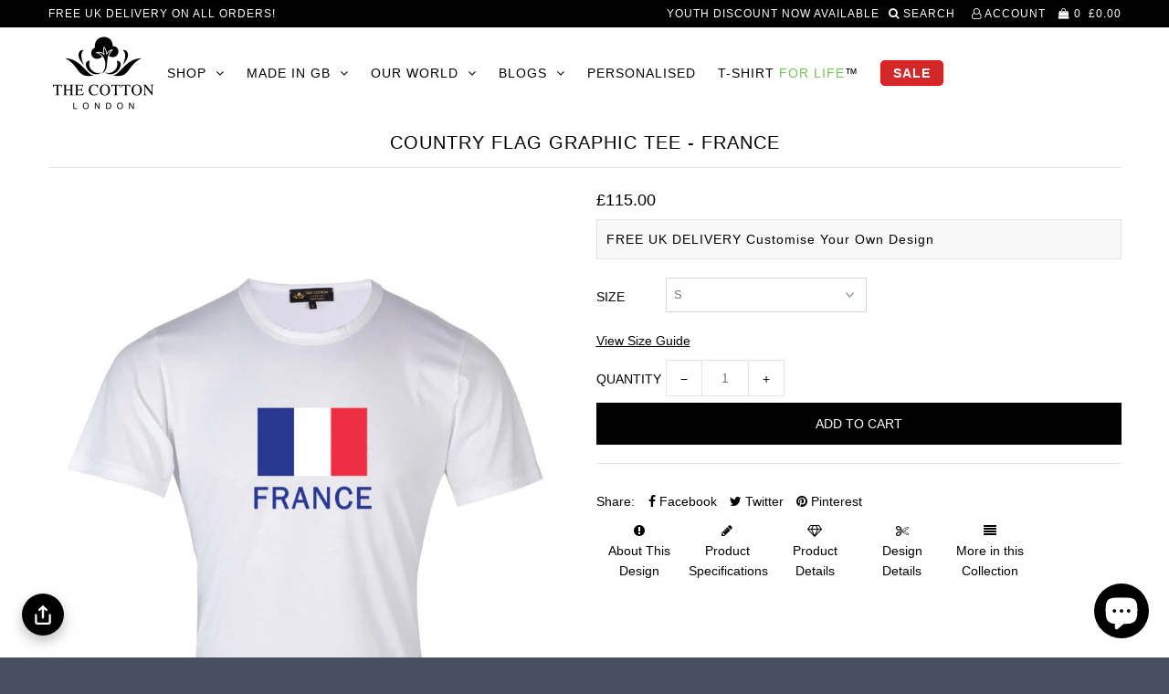

--- FILE ---
content_type: text/html; charset=utf-8
request_url: https://www.thecottonlondon.com/
body_size: 28408
content:
<!DOCTYPE html>
<!--[if lt IE 7 ]><html class="ie ie6" lang="en"> <![endif]-->
<!--[if IE 7 ]><html class="ie ie7" lang="en"> <![endif]-->
<!--[if IE 8 ]><html class="ie ie8" lang="en"> <![endif]-->
<!--[if (gte IE 9)|!(IE)]><!--><html lang="en"> <!--<![endif]-->
<head>













    <meta name="description" content="THE COTTON®, a British brand offering the world&#39;s finest cotton clothing for men. Shop thecottonlondon.com for premium clothing &amp; accessories. Free UK Delivery!">



                    <!-- ============================= SEO Expert Pro ============================= -->
    <title>THE COTTON® | World&#39;s Finest Cotton Clothing Co.</title>
   
    
        <meta name="description" content="THE COTTON®, a British brand offering the world&#39;s finest cotton clothing for men. Shop thecottonlondon.com for premium clothing &amp; accessories. Free UK Delivery!" />
    
    <meta http-equiv="cache-control" content="max-age=0" />
    <meta http-equiv="cache-control" content="no-cache" />
    <meta http-equiv="expires" content="0" />
    <meta http-equiv="expires" content="Tue, 01 Jan 2000 1:00:00 GMT" />
    <meta http-equiv="pragma" content="no-cache" />
    <script type="application/ld+json">
    {
    "@context": "http://schema.org",
    "@type": "Organization",
    "name": "THE COTTON® | The Worlds Finest Cotton Clothing Co.",
    "url": "https://www.thecottonlondon.com"    }
    </script>
    <script type="application/ld+json">
    {
        "@context": "http://schema.org",
        "@type": "WebSite",
        "url": "https://www.thecottonlondon.com",
        "potentialAction": {
            "@type": "SearchAction",
            "target": "https://www.thecottonlondon.com/search?q={query}",
            "query-input": "required name=query"
            }
    }
    </script>
    
    
   
    

  <meta charset="utf-8" />

    
    

  
  

  
    

  
     

  
     

  
    

  
       

  
  
  <link href='//fonts.googleapis.com/css?family=Open+Sans:400,300,700' type='text/css'  rel="preload" as='style' >
    

  
  

  
  

  
      

  
   

  
     

  
      

  
   

  
   

  
   
  

<meta property="og:type" content="website">
<meta property="og:title" content="THE COTTON® | World&#39;s Finest Cotton Clothing Co.">
<meta property="og:url" content="https://www.thecottonlondon.com/">
<meta property="og:description" content="THE COTTON®, a British brand offering the world&#39;s finest cotton clothing for men. Shop thecottonlondon.com for premium clothing &amp; accessories. Free UK Delivery!">

<meta property="og:site_name" content="THE COTTON® | The Worlds Finest Cotton Clothing Co.">



<meta name="twitter:card" content="summary">


<meta name="twitter:site" content="@TheCottonLondon">


<meta name="twitter:title" content="THE COTTON® | World&#39;s Finest Cotton Clothing Co.">
<meta name="twitter:description" content="THE COTTON®, a British brand offering the world&#39;s finest cotton clothing for men. Shop thecottonlondon.com for premium clothing &amp; accessories. Free UK Delivery!">


  <!-- SEO
================================================== -->

  
  <meta name="viewport" content="width=device-width, initial-scale=1">
   
  <meta name="description" content="THE COTTON®, a British brand offering the world&#39;s finest cotton clothing for men. Shop thecottonlondon.com for premium clothing &amp; accessories. Free UK Delivery!" />
  
   <meta name="keywords" content="Mens's Shirts, ties, suits, shoes, casual wear, outer wear, accessories, belts, boxer shorts, cufflinks, coats, jackets, underwear, briefs, charles tyrwhitt, ct, the cotton" />

  <link rel="canonical" href="https://www.thecottonlondon.com/" />

  
  <!-- NORTON VERIFICATION CODE
================================================== -->
<meta name="norton-safeweb-site-verification" content="1wf9wkgyg0qzalud3r0nke25i2hq2nqxytuu9vjd05yt47oz5xcrhnqi4zjshkhffm2epv2akzq0hh7au9gzxlsdwlwbehogw8z-6xa7-4fjjk0y0gjwv2e2ae0r660a" />

   <!-- MCAFEE VERIFICATION CODE
================================================== -->
  <meta name="msvalidate.01" content="0E68166E82D465755C15C6AD2A77E7BF" />
    
  
  <link rel="shortcut icon" href="//www.thecottonlondon.com/cdn/shop/files/weblogo_32x32.png?v=1614280986" type="image/png" />
  
  
  
  <!-- CSS
================================================== -->

  <link href="//www.thecottonlondon.com/cdn/shop/t/25/assets/stylesheet.css?v=13959329774688095221766933388" rel="stylesheet" type="text/css" media="all" />  
  <link href="//www.thecottonlondon.com/cdn/shop/t/25/assets/queries.css?v=183616173754483320811699173606" rel="stylesheet" type="text/css" media="all" />
  <link href="//www.thecottonlondon.com/cdn/shop/t/25/assets/easy-responsive-tabs.css?v=172488341858483674851605104326" rel="stylesheet" type="text/css" media="all" />
  <link href="//www.thecottonlondon.com/cdn/shop/t/25/assets/featherlight.min.css?v=13928800758411939531605104328" rel="stylesheet" type="text/css" media="all" />

  <!-- JS
================================================== -->


  <link rel="next" href="/next"/>
  <link rel="prev" href="/prev"/>
   <link href="https://fonts.googleapis.com/css?family=Pacifico&display=swap" rel="preload" as="style" onload="this.onload=null;this.rel='stylesheet'">
  <script src="https://ajax.googleapis.com/ajax/libs/jquery/3.6.0/jquery.min.js"></script>
  
	<style>            #trustreviews { max-width: 1200px; margin: 0 auto; }            .trustreviews-rating svg { color:#4f46e5; }            a[href='#trustreviewsFrame']:visited {color: black;}            a[href='#trustreviewsFrame'] {color: black;text-decoration: none;}        </style>
<!-- BEGIN app block: shopify://apps/shop-with-friends/blocks/polls_floating/3e557a13-d1da-4545-a899-617798d1a177 --><!-- Shop with Friends -->

















 
<script id="polls-platform-init" type="text/javascript">
  function initializePollsSDK() {
    const apiKey = '0e10ead3-1b80-4720-8cb7-ec5664b1a182';
    
    PollsSDK._internal.initWithMetafields({
      apiKey,
      metafields: {
        accountMetadata: {"shopId":"b5fb8594-c212-4171-a151-b5b814a38770","shopifyShopId":"the-cotton.myshopify.com","hasSubscription":true,"isLockedByAdmin":false,"useV1Metafields":false,"pollsSdkEnv":""},
        pollConfig: {"style":{"theme":"light","primaryColor":"#000000"}},
        floatingWidgetConfig: {"mobileWidget":{"enabled":true},"desktopWidget":{"enabled":true},"global":{"style":{"backgroundColor":"#000000","iconColor":"#FFFFFF"},"widgetPosition":"bottom-left","verticalSpacingPx":24,"horizontalSpacingPx":24}},
        cartWidgetConfig: {"enabled":true},
        drawerConfig: {"mobile":{"enabled":true},"desktop":{"enabled":true}},
        pdpConfig: {"mobile":{"enabled":false,"backgroundColor":"#dfdfdf","borderRadius":"0","borderColor":"#dfdfdf","borderWidth":"0","textColor":"#000000"},"desktop":{"enabled":false,"backgroundColor":"#dfdfdf","borderRadius":"0","borderColor":"#dfdfdf","borderWidth":"0","textColor":"#000000"}}
      }
    });
    
  }
</script>
<script
  async
  id="pollsSDK-script"
  src="https://poll-cdn.com/storefront/v4/major/sdk.min.js"
  onload="initializePollsSDK();"
  data-cmp-ab="2"
></script>
<script async type="text/javascript">
  fetch('/services/javascripts/currencies.js')
    .then((response) => response.text())
    .then((scriptContent) => {
      const modifiedScriptContent = scriptContent.replace(/var Currency/g, 'var PollsPlatformCurrency');
      const scriptElement = document.createElement('script');
      scriptElement.textContent = modifiedScriptContent;
      document.head.appendChild(scriptElement);
      if (PollsPlatformCurrency) {
        const conversionData = {
          rates: PollsPlatformCurrency.rates,
          timestamp: new Date().toISOString(),
        };
        localStorage.setItem('polls-platform-currency-conversion', JSON.stringify(conversionData));
      }
    })
    .catch((error) => console.error('Error loading Currencies script:', error));
</script>

<!-- END app block --><script src="https://cdn.shopify.com/extensions/019a7796-afb0-773e-9ee8-d8bfb3f7b5d8/formbuilder-136/assets/formBuilder.js" type="text/javascript" defer="defer"></script>
<link href="https://cdn.shopify.com/extensions/019a7796-afb0-773e-9ee8-d8bfb3f7b5d8/formbuilder-136/assets/formBuilder.css" rel="stylesheet" type="text/css" media="all">
<script src="https://cdn.shopify.com/extensions/019aae6a-8958-7657-9775-622ab99f1d40/affiliatery-65/assets/affiliatery-embed.js" type="text/javascript" defer="defer"></script>
<script src="https://cdn.shopify.com/extensions/7bc9bb47-adfa-4267-963e-cadee5096caf/inbox-1252/assets/inbox-chat-loader.js" type="text/javascript" defer="defer"></script>
<meta property="og:image" content="https://cdn.shopify.com/s/files/1/1553/0685/files/knitwear-collection-2024--made-in-UK_ca37fb98-9aa1-44db-b38a-66d9eb9e9bdf.webp?v=1744274911" />
<meta property="og:image:secure_url" content="https://cdn.shopify.com/s/files/1/1553/0685/files/knitwear-collection-2024--made-in-UK_ca37fb98-9aa1-44db-b38a-66d9eb9e9bdf.webp?v=1744274911" />
<meta property="og:image:width" content="1920" />
<meta property="og:image:height" content="1080" />
<link href="https://monorail-edge.shopifysvc.com" rel="dns-prefetch">
<script>(function(){if ("sendBeacon" in navigator && "performance" in window) {try {var session_token_from_headers = performance.getEntriesByType('navigation')[0].serverTiming.find(x => x.name == '_s').description;} catch {var session_token_from_headers = undefined;}var session_cookie_matches = document.cookie.match(/_shopify_s=([^;]*)/);var session_token_from_cookie = session_cookie_matches && session_cookie_matches.length === 2 ? session_cookie_matches[1] : "";var session_token = session_token_from_headers || session_token_from_cookie || "";function handle_abandonment_event(e) {var entries = performance.getEntries().filter(function(entry) {return /monorail-edge.shopifysvc.com/.test(entry.name);});if (!window.abandonment_tracked && entries.length === 0) {window.abandonment_tracked = true;var currentMs = Date.now();var navigation_start = performance.timing.navigationStart;var payload = {shop_id: 15530685,url: window.location.href,navigation_start,duration: currentMs - navigation_start,session_token,page_type: "index"};window.navigator.sendBeacon("https://monorail-edge.shopifysvc.com/v1/produce", JSON.stringify({schema_id: "online_store_buyer_site_abandonment/1.1",payload: payload,metadata: {event_created_at_ms: currentMs,event_sent_at_ms: currentMs}}));}}window.addEventListener('pagehide', handle_abandonment_event);}}());</script>
<script id="web-pixels-manager-setup">(function e(e,d,r,n,o){if(void 0===o&&(o={}),!Boolean(null===(a=null===(i=window.Shopify)||void 0===i?void 0:i.analytics)||void 0===a?void 0:a.replayQueue)){var i,a;window.Shopify=window.Shopify||{};var t=window.Shopify;t.analytics=t.analytics||{};var s=t.analytics;s.replayQueue=[],s.publish=function(e,d,r){return s.replayQueue.push([e,d,r]),!0};try{self.performance.mark("wpm:start")}catch(e){}var l=function(){var e={modern:/Edge?\/(1{2}[4-9]|1[2-9]\d|[2-9]\d{2}|\d{4,})\.\d+(\.\d+|)|Firefox\/(1{2}[4-9]|1[2-9]\d|[2-9]\d{2}|\d{4,})\.\d+(\.\d+|)|Chrom(ium|e)\/(9{2}|\d{3,})\.\d+(\.\d+|)|(Maci|X1{2}).+ Version\/(15\.\d+|(1[6-9]|[2-9]\d|\d{3,})\.\d+)([,.]\d+|)( \(\w+\)|)( Mobile\/\w+|) Safari\/|Chrome.+OPR\/(9{2}|\d{3,})\.\d+\.\d+|(CPU[ +]OS|iPhone[ +]OS|CPU[ +]iPhone|CPU IPhone OS|CPU iPad OS)[ +]+(15[._]\d+|(1[6-9]|[2-9]\d|\d{3,})[._]\d+)([._]\d+|)|Android:?[ /-](13[3-9]|1[4-9]\d|[2-9]\d{2}|\d{4,})(\.\d+|)(\.\d+|)|Android.+Firefox\/(13[5-9]|1[4-9]\d|[2-9]\d{2}|\d{4,})\.\d+(\.\d+|)|Android.+Chrom(ium|e)\/(13[3-9]|1[4-9]\d|[2-9]\d{2}|\d{4,})\.\d+(\.\d+|)|SamsungBrowser\/([2-9]\d|\d{3,})\.\d+/,legacy:/Edge?\/(1[6-9]|[2-9]\d|\d{3,})\.\d+(\.\d+|)|Firefox\/(5[4-9]|[6-9]\d|\d{3,})\.\d+(\.\d+|)|Chrom(ium|e)\/(5[1-9]|[6-9]\d|\d{3,})\.\d+(\.\d+|)([\d.]+$|.*Safari\/(?![\d.]+ Edge\/[\d.]+$))|(Maci|X1{2}).+ Version\/(10\.\d+|(1[1-9]|[2-9]\d|\d{3,})\.\d+)([,.]\d+|)( \(\w+\)|)( Mobile\/\w+|) Safari\/|Chrome.+OPR\/(3[89]|[4-9]\d|\d{3,})\.\d+\.\d+|(CPU[ +]OS|iPhone[ +]OS|CPU[ +]iPhone|CPU IPhone OS|CPU iPad OS)[ +]+(10[._]\d+|(1[1-9]|[2-9]\d|\d{3,})[._]\d+)([._]\d+|)|Android:?[ /-](13[3-9]|1[4-9]\d|[2-9]\d{2}|\d{4,})(\.\d+|)(\.\d+|)|Mobile Safari.+OPR\/([89]\d|\d{3,})\.\d+\.\d+|Android.+Firefox\/(13[5-9]|1[4-9]\d|[2-9]\d{2}|\d{4,})\.\d+(\.\d+|)|Android.+Chrom(ium|e)\/(13[3-9]|1[4-9]\d|[2-9]\d{2}|\d{4,})\.\d+(\.\d+|)|Android.+(UC? ?Browser|UCWEB|U3)[ /]?(15\.([5-9]|\d{2,})|(1[6-9]|[2-9]\d|\d{3,})\.\d+)\.\d+|SamsungBrowser\/(5\.\d+|([6-9]|\d{2,})\.\d+)|Android.+MQ{2}Browser\/(14(\.(9|\d{2,})|)|(1[5-9]|[2-9]\d|\d{3,})(\.\d+|))(\.\d+|)|K[Aa][Ii]OS\/(3\.\d+|([4-9]|\d{2,})\.\d+)(\.\d+|)/},d=e.modern,r=e.legacy,n=navigator.userAgent;return n.match(d)?"modern":n.match(r)?"legacy":"unknown"}(),u="modern"===l?"modern":"legacy",c=(null!=n?n:{modern:"",legacy:""})[u],f=function(e){return[e.baseUrl,"/wpm","/b",e.hashVersion,"modern"===e.buildTarget?"m":"l",".js"].join("")}({baseUrl:d,hashVersion:r,buildTarget:u}),m=function(e){var d=e.version,r=e.bundleTarget,n=e.surface,o=e.pageUrl,i=e.monorailEndpoint;return{emit:function(e){var a=e.status,t=e.errorMsg,s=(new Date).getTime(),l=JSON.stringify({metadata:{event_sent_at_ms:s},events:[{schema_id:"web_pixels_manager_load/3.1",payload:{version:d,bundle_target:r,page_url:o,status:a,surface:n,error_msg:t},metadata:{event_created_at_ms:s}}]});if(!i)return console&&console.warn&&console.warn("[Web Pixels Manager] No Monorail endpoint provided, skipping logging."),!1;try{return self.navigator.sendBeacon.bind(self.navigator)(i,l)}catch(e){}var u=new XMLHttpRequest;try{return u.open("POST",i,!0),u.setRequestHeader("Content-Type","text/plain"),u.send(l),!0}catch(e){return console&&console.warn&&console.warn("[Web Pixels Manager] Got an unhandled error while logging to Monorail."),!1}}}}({version:r,bundleTarget:l,surface:e.surface,pageUrl:self.location.href,monorailEndpoint:e.monorailEndpoint});try{o.browserTarget=l,function(e){var d=e.src,r=e.async,n=void 0===r||r,o=e.onload,i=e.onerror,a=e.sri,t=e.scriptDataAttributes,s=void 0===t?{}:t,l=document.createElement("script"),u=document.querySelector("head"),c=document.querySelector("body");if(l.async=n,l.src=d,a&&(l.integrity=a,l.crossOrigin="anonymous"),s)for(var f in s)if(Object.prototype.hasOwnProperty.call(s,f))try{l.dataset[f]=s[f]}catch(e){}if(o&&l.addEventListener("load",o),i&&l.addEventListener("error",i),u)u.appendChild(l);else{if(!c)throw new Error("Did not find a head or body element to append the script");c.appendChild(l)}}({src:f,async:!0,onload:function(){if(!function(){var e,d;return Boolean(null===(d=null===(e=window.Shopify)||void 0===e?void 0:e.analytics)||void 0===d?void 0:d.initialized)}()){var d=window.webPixelsManager.init(e)||void 0;if(d){var r=window.Shopify.analytics;r.replayQueue.forEach((function(e){var r=e[0],n=e[1],o=e[2];d.publishCustomEvent(r,n,o)})),r.replayQueue=[],r.publish=d.publishCustomEvent,r.visitor=d.visitor,r.initialized=!0}}},onerror:function(){return m.emit({status:"failed",errorMsg:"".concat(f," has failed to load")})},sri:function(e){var d=/^sha384-[A-Za-z0-9+/=]+$/;return"string"==typeof e&&d.test(e)}(c)?c:"",scriptDataAttributes:o}),m.emit({status:"loading"})}catch(e){m.emit({status:"failed",errorMsg:(null==e?void 0:e.message)||"Unknown error"})}}})({shopId: 15530685,storefrontBaseUrl: "https://www.thecottonlondon.com",extensionsBaseUrl: "https://extensions.shopifycdn.com/cdn/shopifycloud/web-pixels-manager",monorailEndpoint: "https://monorail-edge.shopifysvc.com/unstable/produce_batch",surface: "storefront-renderer",enabledBetaFlags: ["2dca8a86","a0d5f9d2"],webPixelsConfigList: [{"id":"2400420214","configuration":"{\"storeIdentity\":\"the-cotton.myshopify.com\",\"baseURL\":\"https:\\\/\\\/api.printful.com\\\/shopify-pixels\"}","eventPayloadVersion":"v1","runtimeContext":"STRICT","scriptVersion":"74f275712857ab41bea9d998dcb2f9da","type":"APP","apiClientId":156624,"privacyPurposes":["ANALYTICS","MARKETING","SALE_OF_DATA"],"dataSharingAdjustments":{"protectedCustomerApprovalScopes":["read_customer_address","read_customer_email","read_customer_name","read_customer_personal_data","read_customer_phone"]}},{"id":"1358037366","configuration":"{\"pollsApiKey\":\"71Uhmrubhb2dkbrStiV8H86UsKSiMXlC6QDANKBN\",\"pollsApiUrl\":\"https:\\\/\\\/api.services.pollsplatform.com\",\"pixelPublishDate\":\"2024-09-06T20:15:04.230Z\",\"segmentWriteKey\":\"LZmPvI4DT1rX30IgIEkaWlahsmP56ZHE\",\"pollsShopId\":\"b5fb8594-c212-4171-a151-b5b814a38770\",\"shopifyShopId\":\"the-cotton.myshopify.com\"}","eventPayloadVersion":"v1","runtimeContext":"STRICT","scriptVersion":"07d9b71348073c930d57c8f083efa1b7","type":"APP","apiClientId":60949856257,"privacyPurposes":["ANALYTICS","MARKETING","SALE_OF_DATA"],"dataSharingAdjustments":{"protectedCustomerApprovalScopes":["read_customer_personal_data"]}},{"id":"1001914742","configuration":"{\"config\":\"{\\\"pixel_id\\\":\\\"AW-851873343\\\",\\\"target_country\\\":\\\"GB\\\",\\\"gtag_events\\\":[{\\\"type\\\":\\\"search\\\",\\\"action_label\\\":\\\"AW-851873343\\\/4qPfCPzevasBEL-cmpYD\\\"},{\\\"type\\\":\\\"begin_checkout\\\",\\\"action_label\\\":\\\"AW-851873343\\\/sPZRCPnevasBEL-cmpYD\\\"},{\\\"type\\\":\\\"view_item\\\",\\\"action_label\\\":[\\\"AW-851873343\\\/hNLPCPPevasBEL-cmpYD\\\",\\\"MC-43TCM54N3D\\\"]},{\\\"type\\\":\\\"purchase\\\",\\\"action_label\\\":[\\\"AW-851873343\\\/xUUwCPDevasBEL-cmpYD\\\",\\\"MC-43TCM54N3D\\\"]},{\\\"type\\\":\\\"page_view\\\",\\\"action_label\\\":[\\\"AW-851873343\\\/iujzCO3evasBEL-cmpYD\\\",\\\"MC-43TCM54N3D\\\"]},{\\\"type\\\":\\\"add_payment_info\\\",\\\"action_label\\\":\\\"AW-851873343\\\/ZwQ7CP_evasBEL-cmpYD\\\"},{\\\"type\\\":\\\"add_to_cart\\\",\\\"action_label\\\":\\\"AW-851873343\\\/VobHCPbevasBEL-cmpYD\\\"}],\\\"enable_monitoring_mode\\\":false}\"}","eventPayloadVersion":"v1","runtimeContext":"OPEN","scriptVersion":"b2a88bafab3e21179ed38636efcd8a93","type":"APP","apiClientId":1780363,"privacyPurposes":[],"dataSharingAdjustments":{"protectedCustomerApprovalScopes":["read_customer_address","read_customer_email","read_customer_name","read_customer_personal_data","read_customer_phone"]}},{"id":"103972952","configuration":"{\"accountID\":\"15530685\"}","eventPayloadVersion":"v1","runtimeContext":"STRICT","scriptVersion":"19f3dd9843a7c108f5b7db6625568262","type":"APP","apiClientId":4646003,"privacyPurposes":[],"dataSharingAdjustments":{"protectedCustomerApprovalScopes":["read_customer_email","read_customer_name","read_customer_personal_data","read_customer_phone"]}},{"id":"16384088","configuration":"{\"myshopifyDomain\":\"the-cotton.myshopify.com\"}","eventPayloadVersion":"v1","runtimeContext":"STRICT","scriptVersion":"23b97d18e2aa74363140dc29c9284e87","type":"APP","apiClientId":2775569,"privacyPurposes":["ANALYTICS","MARKETING","SALE_OF_DATA"],"dataSharingAdjustments":{"protectedCustomerApprovalScopes":["read_customer_address","read_customer_email","read_customer_name","read_customer_phone","read_customer_personal_data"]}},{"id":"197820790","eventPayloadVersion":"v1","runtimeContext":"LAX","scriptVersion":"1","type":"CUSTOM","privacyPurposes":["ANALYTICS"],"name":"Google Analytics tag (migrated)"},{"id":"shopify-app-pixel","configuration":"{}","eventPayloadVersion":"v1","runtimeContext":"STRICT","scriptVersion":"0450","apiClientId":"shopify-pixel","type":"APP","privacyPurposes":["ANALYTICS","MARKETING"]},{"id":"shopify-custom-pixel","eventPayloadVersion":"v1","runtimeContext":"LAX","scriptVersion":"0450","apiClientId":"shopify-pixel","type":"CUSTOM","privacyPurposes":["ANALYTICS","MARKETING"]}],isMerchantRequest: false,initData: {"shop":{"name":"THE COTTON® | The Worlds Finest Cotton Clothing Co.","paymentSettings":{"currencyCode":"GBP"},"myshopifyDomain":"the-cotton.myshopify.com","countryCode":"GB","storefrontUrl":"https:\/\/www.thecottonlondon.com"},"customer":null,"cart":null,"checkout":null,"productVariants":[],"purchasingCompany":null},},"https://www.thecottonlondon.com/cdn","da62cc92w68dfea28pcf9825a4m392e00d0",{"modern":"","legacy":""},{"shopId":"15530685","storefrontBaseUrl":"https:\/\/www.thecottonlondon.com","extensionBaseUrl":"https:\/\/extensions.shopifycdn.com\/cdn\/shopifycloud\/web-pixels-manager","surface":"storefront-renderer","enabledBetaFlags":"[\"2dca8a86\", \"a0d5f9d2\"]","isMerchantRequest":"false","hashVersion":"da62cc92w68dfea28pcf9825a4m392e00d0","publish":"custom","events":"[[\"page_viewed\",{}]]"});</script><script>
  window.ShopifyAnalytics = window.ShopifyAnalytics || {};
  window.ShopifyAnalytics.meta = window.ShopifyAnalytics.meta || {};
  window.ShopifyAnalytics.meta.currency = 'GBP';
  var meta = {"page":{"pageType":"home","requestId":"563ebc39-b9dc-40dd-b41d-bf4f0c34d33f-1767630338"}};
  for (var attr in meta) {
    window.ShopifyAnalytics.meta[attr] = meta[attr];
  }
</script>
<script class="analytics">
  (function () {
    var customDocumentWrite = function(content) {
      var jquery = null;

      if (window.jQuery) {
        jquery = window.jQuery;
      } else if (window.Checkout && window.Checkout.$) {
        jquery = window.Checkout.$;
      }

      if (jquery) {
        jquery('body').append(content);
      }
    };

    var hasLoggedConversion = function(token) {
      if (token) {
        return document.cookie.indexOf('loggedConversion=' + token) !== -1;
      }
      return false;
    }

    var setCookieIfConversion = function(token) {
      if (token) {
        var twoMonthsFromNow = new Date(Date.now());
        twoMonthsFromNow.setMonth(twoMonthsFromNow.getMonth() + 2);

        document.cookie = 'loggedConversion=' + token + '; expires=' + twoMonthsFromNow;
      }
    }

    var trekkie = window.ShopifyAnalytics.lib = window.trekkie = window.trekkie || [];
    if (trekkie.integrations) {
      return;
    }
    trekkie.methods = [
      'identify',
      'page',
      'ready',
      'track',
      'trackForm',
      'trackLink'
    ];
    trekkie.factory = function(method) {
      return function() {
        var args = Array.prototype.slice.call(arguments);
        args.unshift(method);
        trekkie.push(args);
        return trekkie;
      };
    };
    for (var i = 0; i < trekkie.methods.length; i++) {
      var key = trekkie.methods[i];
      trekkie[key] = trekkie.factory(key);
    }
    trekkie.load = function(config) {
      trekkie.config = config || {};
      trekkie.config.initialDocumentCookie = document.cookie;
      var first = document.getElementsByTagName('script')[0];
      var script = document.createElement('script');
      script.type = 'text/javascript';
      script.onerror = function(e) {
        var scriptFallback = document.createElement('script');
        scriptFallback.type = 'text/javascript';
        scriptFallback.onerror = function(error) {
                var Monorail = {
      produce: function produce(monorailDomain, schemaId, payload) {
        var currentMs = new Date().getTime();
        var event = {
          schema_id: schemaId,
          payload: payload,
          metadata: {
            event_created_at_ms: currentMs,
            event_sent_at_ms: currentMs
          }
        };
        return Monorail.sendRequest("https://" + monorailDomain + "/v1/produce", JSON.stringify(event));
      },
      sendRequest: function sendRequest(endpointUrl, payload) {
        // Try the sendBeacon API
        if (window && window.navigator && typeof window.navigator.sendBeacon === 'function' && typeof window.Blob === 'function' && !Monorail.isIos12()) {
          var blobData = new window.Blob([payload], {
            type: 'text/plain'
          });

          if (window.navigator.sendBeacon(endpointUrl, blobData)) {
            return true;
          } // sendBeacon was not successful

        } // XHR beacon

        var xhr = new XMLHttpRequest();

        try {
          xhr.open('POST', endpointUrl);
          xhr.setRequestHeader('Content-Type', 'text/plain');
          xhr.send(payload);
        } catch (e) {
          console.log(e);
        }

        return false;
      },
      isIos12: function isIos12() {
        return window.navigator.userAgent.lastIndexOf('iPhone; CPU iPhone OS 12_') !== -1 || window.navigator.userAgent.lastIndexOf('iPad; CPU OS 12_') !== -1;
      }
    };
    Monorail.produce('monorail-edge.shopifysvc.com',
      'trekkie_storefront_load_errors/1.1',
      {shop_id: 15530685,
      theme_id: 83971047512,
      app_name: "storefront",
      context_url: window.location.href,
      source_url: "//www.thecottonlondon.com/cdn/s/trekkie.storefront.8f32c7f0b513e73f3235c26245676203e1209161.min.js"});

        };
        scriptFallback.async = true;
        scriptFallback.src = '//www.thecottonlondon.com/cdn/s/trekkie.storefront.8f32c7f0b513e73f3235c26245676203e1209161.min.js';
        first.parentNode.insertBefore(scriptFallback, first);
      };
      script.async = true;
      script.src = '//www.thecottonlondon.com/cdn/s/trekkie.storefront.8f32c7f0b513e73f3235c26245676203e1209161.min.js';
      first.parentNode.insertBefore(script, first);
    };
    trekkie.load(
      {"Trekkie":{"appName":"storefront","development":false,"defaultAttributes":{"shopId":15530685,"isMerchantRequest":null,"themeId":83971047512,"themeCityHash":"6000518562804885480","contentLanguage":"en","currency":"GBP"},"isServerSideCookieWritingEnabled":true,"monorailRegion":"shop_domain","enabledBetaFlags":["65f19447"]},"Session Attribution":{},"S2S":{"facebookCapiEnabled":false,"source":"trekkie-storefront-renderer","apiClientId":580111}}
    );

    var loaded = false;
    trekkie.ready(function() {
      if (loaded) return;
      loaded = true;

      window.ShopifyAnalytics.lib = window.trekkie;

      var originalDocumentWrite = document.write;
      document.write = customDocumentWrite;
      try { window.ShopifyAnalytics.merchantGoogleAnalytics.call(this); } catch(error) {};
      document.write = originalDocumentWrite;

      window.ShopifyAnalytics.lib.page(null,{"pageType":"home","requestId":"563ebc39-b9dc-40dd-b41d-bf4f0c34d33f-1767630338","shopifyEmitted":true});

      var match = window.location.pathname.match(/checkouts\/(.+)\/(thank_you|post_purchase)/)
      var token = match? match[1]: undefined;
      if (!hasLoggedConversion(token)) {
        setCookieIfConversion(token);
        
      }
    });


        var eventsListenerScript = document.createElement('script');
        eventsListenerScript.async = true;
        eventsListenerScript.src = "//www.thecottonlondon.com/cdn/shopifycloud/storefront/assets/shop_events_listener-3da45d37.js";
        document.getElementsByTagName('head')[0].appendChild(eventsListenerScript);

})();</script>
  <script>
  if (!window.ga || (window.ga && typeof window.ga !== 'function')) {
    window.ga = function ga() {
      (window.ga.q = window.ga.q || []).push(arguments);
      if (window.Shopify && window.Shopify.analytics && typeof window.Shopify.analytics.publish === 'function') {
        window.Shopify.analytics.publish("ga_stub_called", {}, {sendTo: "google_osp_migration"});
      }
      console.error("Shopify's Google Analytics stub called with:", Array.from(arguments), "\nSee https://help.shopify.com/manual/promoting-marketing/pixels/pixel-migration#google for more information.");
    };
    if (window.Shopify && window.Shopify.analytics && typeof window.Shopify.analytics.publish === 'function') {
      window.Shopify.analytics.publish("ga_stub_initialized", {}, {sendTo: "google_osp_migration"});
    }
  }
</script>
<script
  defer
  src="https://www.thecottonlondon.com/cdn/shopifycloud/perf-kit/shopify-perf-kit-2.1.2.min.js"
  data-application="storefront-renderer"
  data-shop-id="15530685"
  data-render-region="gcp-us-east1"
  data-page-type="index"
  data-theme-instance-id="83971047512"
  data-theme-name="Icon"
  data-theme-version="5.1"
  data-monorail-region="shop_domain"
  data-resource-timing-sampling-rate="10"
  data-shs="true"
  data-shs-beacon="true"
  data-shs-export-with-fetch="true"
  data-shs-logs-sample-rate="1"
  data-shs-beacon-endpoint="https://www.thecottonlondon.com/api/collect"
></script>
</head>

<body class="gridlock shifter-left index">
  
  
  
  <div id="CartDrawer" class="drawer drawer--right">
  <div class="drawer__header">
    <div class="table-cell">
    <h3>My Cart</h3>
    </div>
    <div class="table-cell">
    <span class="drawer__close js-drawer-close">
        Close
    </span>
    </div>
  </div>
  <div id="CartContainer"></div>
</div>
  
  <div class="shifter-page  is-moved-by-drawer" id="PageContainer">  
    <div id="shopify-section-header" class="shopify-section"><header class="scrollheader" data-section-id="header">
  <div class="bannertop">
    <div class="row">
      
      <div class=" desktop-6 tablet-3 mobile-3" id="banner-message">
        FREE UK DELIVERY ON ALL ORDERS!
      </div>
      

      
      <ul id="cart" class="desktop-6 tablet-3 mobile-hide right">  
        <li class="">
          <a href="/pages/youth-discount" class=""> Youth Discount now Available </a>
        
        </li>
        
        
        <li class="seeks"><a id="inline" href="#search_popup" class="open_popup"><i class="fa fa-search" aria-hidden="true"></i> Search&nbsp;&nbsp; </a>
          </li>
        
        <li class="cust">
          
          <a href="/account/login"> <i class="fa fa-user-o" aria-hidden="true"> </i> account</a>
          
        </li>
        
        <li>
          <a href="/cart" class="site-header__cart-toggle js-drawer-open-right" aria-controls="CartDrawer" aria-expanded="false">
            <span class="cart-words"></span>
      		&nbsp;<i class="fa fa-shopping-bag" aria-hidden="true"></i>
            <span class="CartCount">0</span>
            &nbsp;<span class="CartCost">£0.00</span>
          </a> 
        </li>
      </ul>
      
      <!-- Shown on Mobile Only -->
<!-- <div class="mobile-3 tablet-6 mobile-only" style="color:#fff; text-align:center;">
          
         <a href="/pages/youth-discount" style="color:#fff; text-align:center; text-decoration:underline;"> Youth Discount now Available </a>
</div> -->
<ul id="cart" class="mobile-3 tablet-6 mobile-only">  
 
  <li><span class="shifter-handle"><i class="fa fa-bars" aria-hidden="true"></i></span></li>
  <li class="seeks"><a id="inline" href="#search_popup" class="open_popup"><i class="fa fa-search" aria-hidden="true"></i>
    <span class="mob__search">Search</span>
    </a>
    </li>
  
  <li class="cust">
    
    <a href="/account/login"><i class="fa fa-user-o" aria-hidden="true"></i>
     <span class="mob__search">Account</span>
    </a>
    
  </li>
  
  <li>
    <a href="/cart" class="site-header__cart-toggle js-drawer-open-right" aria-controls="CartDrawer" aria-expanded="false">
      <span class="cart-words">My Cart
     
      </span>
      &nbsp;<i class="fa fa-shopping-bag" aria-hidden="true"></i>
      <span class="CartCount">0   <span class="mob__search">Cart</span></span>
    </a> 
  </li>       
</ul>  
    </div>
  </div> 
  <div id="navigation">
    <div class="row">
      <div class="nav-container desktop-12 tablet-6 mobile-3">
        
        <div id="logo" class="desktop-1 tablet-2 mobile-3">    
          <h1>
          
<a href="https://thecottonlondon.com" title="The Cotton">
            <img src="//www.thecottonlondon.com/cdn/shop/files/LOGO-TCL-min_400x.png?v=1629629153" alt="THE COTTON® | The Worlds Finest Cotton Clothing Co." itemprop="logo">        
          </a>
          
          </h1>
        </div> 
        
        
        
        <nav class=" desktop-11 tablet-4">
          
          <ul id="main-nav" role="navigation"> 
            
            
 


<li class="dropdown"><a href="/" title="">SHOP</a>  
  <ul class="megamenu">
    <div class="mega-container">
      
      <span class="desktop-3 tablet-hide mm-image"><a href="/collections/shirts">
        <img class="lazyload" data-src="//www.thecottonlondon.com/cdn/shop/files/WhatsApp_Image_2022-03-19_at_7.07.55_PM_300x.jpg?v=1695749516" alt="THE COTTON® | The Worlds Finest Cotton Clothing Co.">
      </a>
      </span>
           
      <span class="desktop-9 tablet-6">      
        
  
              
        <li class="desktop-2 tablet-fourth">
          <h4>Shirts</h4>
          <ul class="mega-stack" >
            
            <li><a href="/collections/casual-shirts" title="">Casual Shirts</a></li>
            
            <li><a href="/collections/formal-shirts" title="">Formal Shirts</a></li>
            
            <li><a href="/pages/our-collar-styles" title="">Collar Styles</a></li>
            
            <li><a href="/pages/cuff-styles" title="">Cuff Styles</a></li>
            
            <li><a href="/collections/shirts" title="">View All</a></li>
            
          </ul>
        </li>
              
        <li class="desktop-2 tablet-fourth">
          <h4>T-shirts</h4>
          <ul class="mega-stack" >
            
            <li><a href="/collections/supima-crew-neck-tees" title="">Crew Neck T-Shirts</a></li>
            
            <li><a href="/collections/supima-v-neck-tees" title="">V Necks T-Shirts</a></li>
            
            <li><a href="/collections/pique-polo-shirts" title="">Pique Polos</a></li>
            
            <li><a href="/collections/graphic-t-shirts" title="">Graphic T-Shirts</a></li>
            
            <li><a href="/pages/eshirt" title="">e-Shirt™</a></li>
            
            <li><a href="/collections/t-shirt" title="">View All</a></li>
            
          </ul>
        </li>
              
        <li class="desktop-2 tablet-fourth">
          <h4>Menswear</h4>
          <ul class="mega-stack" >
            
            <li><a href="/collections/sweat-hoodies" title="">Sweat Hoodies</a></li>
            
            <li><a href="/collections/ties/ties" title="">Ties</a></li>
            
            <li><a href="/collections/belts" title="">Belts</a></li>
            
            <li><a href="/collections/pure-cotton-boxer-shorts" title="">Pure Cotton Boxers</a></li>
            
            <li><a href="/collections/socks" title="">Socks</a></li>
            
            <li><a href="/collections/mens-accessories" title="">View All</a></li>
            
          </ul>
        </li>
              
        <li class="desktop-2 tablet-fourth">
          <h4>Trousers</h4>
          <ul class="mega-stack" >
            
            <li><a href="/collections/trousers" title="">Chinos Trousers</a></li>
            
            <li><a href="/collections/italian-chino-shorts" title="">Chino Shorts</a></li>
            
            <li><a href="/collections/trousers-shorts" title="">View All</a></li>
            
          </ul>
        </li>
              
        <li class="desktop-2 tablet-fourth">
          <h4>Home</h4>
          <ul class="mega-stack" >
            
            <li><a href="/collections/bathrobes" title="">Bathrobes</a></li>
            
            <li><a href="/collections/bath-sheets" title="">Bath Sheets</a></li>
            
            <li><a href="/collections/bath-towel" title="">Bath Towels</a></li>
            
            <li><a href="/collections/miami-set-guest-towel-bale" title="">Miam Set Guest Towel Bale</a></li>
            
            <li><a href="/collections/home" title="">View All</a></li>
            
          </ul>
        </li>
              
        <li class="desktop-2 tablet-fourth">
          <h4>Knitwear</h4>
          <ul class="mega-stack" >
            
            <li><a href="/collections/lambswool-x-cotton-jumpers" title="">Wool Jumpers</a></li>
            
            <li><a href="/collections/cotton-jumpers" title="">Cotton Jumpers</a></li>
            
            <li><a href="/collections/jumper-collection" title="">View All</a></li>
            
          </ul>
        </li>
              
        <li class="desktop-2 tablet-fourth">
          <h4>Accessories</h4>
          <ul class="mega-stack" >
            
            <li><a href="/collections/baseball-caps-collection" title="">Caps</a></li>
            
            <li><a href="/collections/tcl-umbrellas" title="">Umbrella</a></li>
            
            <li><a href="/collections/scarves" title="">Scarves</a></li>
            
            <li><a href="/collections/the-cotton-luxurious-stylish-face-mask" title="">Face Mask</a></li>
            
          </ul>
        </li>
         
      </span>      
    </div>
  </ul>
</li>


	



            
            
 


<li class="dropdown"><a href="/collections/made-in-england" class="dlinks">MADE IN GB</a>  
  
  
  <ul class="megamenu">
    <div class="mega-container">
      <!-- Start Megamenu Inner Links -->
      <li class="desktop-2 tablet-1">
        <h4>MADE IN GB</h4>
        <ul class="mega-stack">
          
          
          <li><a href="/collections/t-shirt">T-SHIRTS</a></li>    
          
          
          <li><a href="/collections/belts">BELTS</a></li>    
          
          
          <li><a href="/collections/socks">SOCKS</a></li>    
          
          
          <li><a href="/collections/tcl-umbrellas">Umbrellas</a></li>    
          
        </ul>
      </li> 
      
      <li class="desktop-2 product-index">
        <div class="ci">
          <a href="/collections/made-in-england/products/the-cotton-luxurious-tweed-mask" title="The Cotton® Tweed Face Cloth Mask- Dusky Pink">
            <img class="lazyload" data-src="//www.thecottonlondon.com/cdn/shop/products/01_530959d2-2c30-4099-9281-63c3fd02970a_medium.jpg?v=1599351784" alt="THE COTTON LUXURIOUS TWEED MASK" />
          </a>
        </div>
        <div class="product-details">  
          <p><a href="/products/the-cotton-luxurious-tweed-mask">The Cotton® Tweed Face Cloth Mask- Dusky Pink</a></p>
          <div class="price">
            <a href="/products/the-cotton-luxurious-tweed-mask">
              
              <div class="prod-price">£17.00</div>
              	
            </a>
          </div>          
        </div>
      </li>
      
      <li class="desktop-2 product-index">
        <div class="ci">
          <a href="/collections/made-in-england/products/the-cotton-wax-baseball-solid-black" title="The Cotton Wax Baseball - Jet Black">
            <img class="lazyload" data-src="//www.thecottonlondon.com/cdn/shop/files/The-Cotton-Wax-Baseball-Cap-Jet-Black_medium.jpg?v=1757489344" alt="Baseball caps for sale - made in england" />
          </a>
        </div>
        <div class="product-details">  
          <p><a href="/products/the-cotton-wax-baseball-solid-black">The Cotton Wax Baseball - Jet Black</a></p>
          <div class="price">
            <a href="/products/the-cotton-wax-baseball-solid-black">
              
              <div class="prod-price">£55.00</div>
              	
            </a>
          </div>          
        </div>
      </li>
      
      <li class="desktop-2 product-index">
        <div class="ci">
          <a href="/collections/made-in-england/products/the-cotton-french-navy-crook-wooden-handle-umbrella-1" title="The Cotton® Crook Wooden Handle  Umbrella- French Navy">
            <img class="lazyload" data-src="//www.thecottonlondon.com/cdn/shop/files/The-Cotton-Crook-Wooden-Handle-Umbrella-French-Navy_medium.png?v=1756650828" alt="The Cotton Crook Wooden Handle Umbrella French Navy" />
          </a>
        </div>
        <div class="product-details">  
          <p><a href="/products/the-cotton-french-navy-crook-wooden-handle-umbrella-1">The Cotton® Crook Wooden Handle  Umbrella- French Navy</a></p>
          <div class="price">
            <a href="/products/the-cotton-french-navy-crook-wooden-handle-umbrella-1">
              
              <div class="prod-price">£95.00</div>
              	
            </a>
          </div>          
        </div>
      </li>
      
      <li class="desktop-2 product-index">
        <div class="ci">
          <a href="/collections/made-in-england/products/the-cotton-luxurious-face-cover-mask-4" title="The Cotton® Tweed Face Cloth Mask- Navy">
            <img class="lazyload" data-src="//www.thecottonlondon.com/cdn/shop/products/02_ca879a1e-f316-4857-ad24-aed14e346eb3_medium.jpg?v=1599356317" alt="The Cotton® LUXURIOUS FACE COVER MASK" />
          </a>
        </div>
        <div class="product-details">  
          <p><a href="/products/the-cotton-luxurious-face-cover-mask-4">The Cotton® Tweed Face Cloth Mask- Navy</a></p>
          <div class="price">
            <a href="/products/the-cotton-luxurious-face-cover-mask-4">
              
              <div class="prod-price">£19.00</div>
              	
            </a>
          </div>          
        </div>
      </li>
      
      <li class="desktop-2 product-index">
        <div class="ci">
          <a href="/collections/made-in-england/products/copy-of-the-cotton-wax-baseball-red-wine-cap" title="The Cotton Wax Baseball Cap - Red Wine">
            <img class="lazyload" data-src="//www.thecottonlondon.com/cdn/shop/files/The-Cotton-Wax-Baseball-Cap-Wine-Red_medium.jpg?v=1757489543" alt="Baseball caps for sale - made in UK" />
          </a>
        </div>
        <div class="product-details">  
          <p><a href="/products/copy-of-the-cotton-wax-baseball-red-wine-cap">The Cotton Wax Baseball Cap - Red Wine</a></p>
          <div class="price">
            <a href="/products/copy-of-the-cotton-wax-baseball-red-wine-cap">
              
              <div class="prod-price">£55.00</div>
              	
            </a>
          </div>          
        </div>
      </li>
              
    </div>
  </ul>
  
</li>


		



	



            
            
 


<li class="dropdown"><a href="/pages/our-story" class="dlinks">OUR WORLD</a>  
  
  <ul class="submenu">
    
    
    
    <li><a href="/pages/our-story">Our Story</a></li>    
    

    
    
    
    <li><a href="/pages/sustainability">Sustainability</a></li>    
    

    
    
    
    <li><a href="/pages/the-world-of-cotton">The World of Cotton</a></li>    
    

    
    
    
    <li><a href="/pages/our-luxurious-fabrics">Our Luxurious Fabrics</a></li>    
    

    
  </ul>
  
</li>


		



	



            
            
 


<li class="dropdown"><a href="/pages/our-story" class="dlinks">BLOGS</a>  
  
  <ul class="megamenu">
    <div class="mega-container"> 
      <li class="desktop-3 product-index">
        <div class="ci"> 
          <a href="https://www.thecottonlondon.com/blogs/global-news" title="Global News">
            <img class="lazyload" data-src="https://cdn.shopify.com/s/files/1/1553/0685/files/global_news.png?v=1620810349" alt="">
            <div class="theCottonLinkTitle">Global News</div> 
          </a>
        </div>
      </li> 
      
      <li class="desktop-3 product-index">
        <div class="ci"> 
          <a href="https://www.thecottonlondon.com/blogs/the-cotton-london-blog" title="The Cotton London Blogs">
            <img class="lazyload" data-src="https://cdn.shopify.com/s/files/1/1553/0685/files/tcl_blogs.png?v=1620810334" alt="">
            <div class="theCottonLinkTitle">The Cotton London Blogs</div> 
          </a>
        </div>
      </li> 
	</div>
  </ul>
  
</li>
<li><a href="https://www.thecottonlondon.com/pages/custom-print-and-design-your-shirt" class="opp2" >PERSONALISED</a></li>
<li>
  <a href="https://www.thecottonlondon.com/products/t-shirt-for-life" class="opp2" >T-SHIRT 
    <span  style="color:#6dc752;"> FOR LIFE<span style="color:#000">&trade;</span></a></li>

<li><a href="https://www.thecottonlondon.com/collections/sale" ><strong class="opp" style="">SALE</strong></a></li>


	


	



            
          </ul>  
          
        </nav>

          
        
        
        
      </div>
    </div>  
  </div>
</header>

<div id="phantom" class="ignore-this"></div>   

<style>
  
  @media screen and ( min-width: 740px ) {
  #logo img { max-width: 120px; }
  }
  
  
  @media screen and ( min-width: 981px ) {
  .scrollheader { position: fixed; }
  }
  
  
  
  
  #logo { margin-right: 20px; }
  
  
  
  
  
  .bannertop {
    font-size: 12px;
  }
  .bannertop ul#cart li a {
    font-size: 12px;
  }
  .bannertop select.currency-picker {
    font-family: 'Open Sans', sans-serif;
    font-size: 12px;
  }
  #logo a { 
    font-size: 12px; 
    text-transform: uppercase; 
    font-weight: 400; 
  }  
</style>






		
</div>
    <div class="page-wrap">
      
      
     
      	
      <div class="index-sections">
  <!-- BEGIN content_for_index --><div id="shopify-section-1490887366525" class="shopify-section"><section class="home index-section homepage-section no-fouc slideshow-section" data-section-id="1490887366525" data-section-type="slideshow-section">
  
  <!-- Start Flexslider Option -->
  <div class="flexslider" id="flexslider--1490887366525">
    <ul class="slides">
<li id="slide--1499428764779" data-block-id="1499428764779" style="background-image:url(//www.thecottonlondon.com/cdn/shop/files/slide---band-collar_2048x.jpg?v=1614391364);" class="slide--1499428764779 slide_image" flexslider-index="0" >
        
        
        
        
        <div class="flex-caption slide-1499428764779">
          <div class="caption-inners">
            
            <h2 class="slide-title">The Perfect New Year Gift</h2>
            
                        
            <p class="caption">Impeccably Made in England Shirt for a gift that never goes unnoticed.</p>
            
            
            <div class="cta">
              <a href="/collections/formal-shirts">Discover the Collection</a>
            </div>
            
          </div>
        </div>
      </li>

      
      <style>
        
        .flexslider {
          width: 100%! important;
          height: 100%! important;
        }
        
        .flexslider .slides, .flexslider .slides > li {
          height: 85vh! important;
        }
        
        .flexslider .slides > li {
          background-size: cover! important;
          background-repeat: no-repeat! important;
          background-position: center top! important;
        }
        
        .flex-caption.slide-1499428764779 {
          top: 45%;
          text-align: right;
        }           
        .flex-caption.slide-1499428764779 .caption-inners {
          
          background: rgba(0,0,0,0.25);
          
        }
        .flex-caption.slide-1499428764779 h2.slide-title {
          color: #ffffff;
        }
        .flex-caption.slide-1499428764779 p {
          color: #ffffff;
        }
        .flex-caption.slide-1499428764779 .cta a {
          color: #000000;
          background: #f5f5f5;
        }        
        .cta a {
          font-size: 14px;
          font-weight: 400; 
        }
        .flex-caption h2.slide-title {
          font-size: 24px;
          font-family: ;
          font-weight:300;
        }
        .flex-caption p {
          font-size: 18px;
        }       
      </style>  
      
<li id="slide--f96fd085-f183-47d8-b256-15c4151d9ec3" data-block-id="f96fd085-f183-47d8-b256-15c4151d9ec3" style="background-image:url(//www.thecottonlondon.com/cdn/shop/files/print-on-demand-hoodies-made-in-england_a723d832-39b6-49e3-8aea-925d776df12d_2048x.png?v=1699173115);" class="slide--f96fd085-f183-47d8-b256-15c4151d9ec3 slide_image" flexslider-index="1" >
        
        
        
        
        <div class="flex-caption slide-f96fd085-f183-47d8-b256-15c4151d9ec3">
          <div class="caption-inners">
            
            <h2 class="slide-title">Print On Demand T-Shirts & Hoodies</h2>
            
                        
            <p class="caption">Proudly Made In England</p>
            
            
            <div class="cta">
              <a href="/collections">Buy your ones now</a>
            </div>
            
          </div>
        </div>
      </li>

      
      <style>
        
        .flexslider {
          width: 100%! important;
          height: 100%! important;
        }
        
        .flexslider .slides, .flexslider .slides > li {
          height: 85vh! important;
        }
        
        .flexslider .slides > li {
          background-size: cover! important;
          background-repeat: no-repeat! important;
          background-position: center top! important;
        }
        
        .flex-caption.slide-f96fd085-f183-47d8-b256-15c4151d9ec3 {
          top: 45%;
          text-align: right;
        }           
        .flex-caption.slide-f96fd085-f183-47d8-b256-15c4151d9ec3 .caption-inners {
          
          background: rgba(255,255,255,0);
          
        }
        .flex-caption.slide-f96fd085-f183-47d8-b256-15c4151d9ec3 h2.slide-title {
          color: #000000;
        }
        .flex-caption.slide-f96fd085-f183-47d8-b256-15c4151d9ec3 p {
          color: #000000;
        }
        .flex-caption.slide-f96fd085-f183-47d8-b256-15c4151d9ec3 .cta a {
          color: #ffffff;
          background: #000000;
        }        
        .cta a {
          font-size: 14px;
          font-weight: 400; 
        }
        .flex-caption h2.slide-title {
          font-size: 24px;
          font-family: ;
          font-weight:300;
        }
        .flex-caption p {
          font-size: 18px;
        }       
      </style>  
      
<li id="slide--1596834682045" data-block-id="1596834682045" style="background-image:url(//www.thecottonlondon.com/cdn/shop/files/the-cotton-london-menswear-TCL-2025-menswear-collectoin_2048x.jpg?v=1753017665);" class="slide--1596834682045 slide_image" flexslider-index="2" >
        
        
        
        
        <div class="flex-caption slide-1596834682045">
          <div class="caption-inners">
            
            <h2 class="slide-title">World's Finest Cotton Shirts</h2>
            
                        
            <p class="caption">Exclusively Made in UK</p>
            
            
            <div class="cta">
              <a href="/collections/made-in-england">Shop The Luxurious Menswear</a>
            </div>
            
          </div>
        </div>
      </li>

      
      <style>
        
        .flexslider {
          width: 100%! important;
          height: 100%! important;
        }
        
        .flexslider .slides, .flexslider .slides > li {
          height: 85vh! important;
        }
        
        .flexslider .slides > li {
          background-size: cover! important;
          background-repeat: no-repeat! important;
          background-position: center top! important;
        }
        
        .flex-caption.slide-1596834682045 {
          top: 55%;
          text-align: center;
        }           
        .flex-caption.slide-1596834682045 .caption-inners {
          
          background: rgba(0,0,0,0.55);
          
        }
        .flex-caption.slide-1596834682045 h2.slide-title {
          color: #f7f7f7;
        }
        .flex-caption.slide-1596834682045 p {
          color: #f7f7f7;
        }
        .flex-caption.slide-1596834682045 .cta a {
          color: #ffffff;
          background: #000000;
        }        
        .cta a {
          font-size: 14px;
          font-weight: 400; 
        }
        .flex-caption h2.slide-title {
          font-size: 24px;
          font-family: ;
          font-weight:300;
        }
        .flex-caption p {
          font-size: 18px;
        }       
      </style>  
      
<li id="slide--1586629504749" data-block-id="1586629504749" style="background-image:url(//www.thecottonlondon.com/cdn/shop/files/made-in-uk-menswear-collection-reviews--the-cotton-london_2048x.webp?v=1720341261);" class="slide--1586629504749 slide_image" flexslider-index="3" >
        
        
        
        
        <div class="flex-caption slide-1586629504749">
          <div class="caption-inners">
            
            <h2 class="slide-title">Find out</h2>
            
                        
            <p class="caption">What our customers think about us</p>
            
            
            <div class="cta">
              <a href="/pages/customer-reviews">Read Reviews</a>
            </div>
            
          </div>
        </div>
      </li>

      
      <style>
        
        .flexslider {
          width: 100%! important;
          height: 100%! important;
        }
        
        .flexslider .slides, .flexslider .slides > li {
          height: 85vh! important;
        }
        
        .flexslider .slides > li {
          background-size: cover! important;
          background-repeat: no-repeat! important;
          background-position: center top! important;
        }
        
        .flex-caption.slide-1586629504749 {
          top: 70%;
          text-align: left;
        }           
        .flex-caption.slide-1586629504749 .caption-inners {
          
          background: rgba(0,0,0,0);
          
        }
        .flex-caption.slide-1586629504749 h2.slide-title {
          color: #ffffff;
        }
        .flex-caption.slide-1586629504749 p {
          color: #ffffff;
        }
        .flex-caption.slide-1586629504749 .cta a {
          color: #000000;
          background: #ffffff;
        }        
        .cta a {
          font-size: 14px;
          font-weight: 400; 
        }
        .flex-caption h2.slide-title {
          font-size: 24px;
          font-family: ;
          font-weight:300;
        }
        .flex-caption p {
          font-size: 18px;
        }       
      </style>  
      
    </ul>
  </div>
  


</section>
<div class="clear"></div>  


	</div><div id="shopify-section-1490892671805" class="shopify-section"><section class="index-section homepage-section homepage-promo no-fouc" data-section-id="1490892671805" >
  <article id="promo-images">
    <div class="gridlock-fluid">
      <div class="row">
     <div class="pimg homepage-promo desktop-4 tablet-2 mobile-3 promo-1490892671805-0" >  
      <div class="promo-inner" >
        <a href="/collections/made-in-england" >
          
          
          <img src="//www.thecottonlondon.com/cdn/shop/files/made-in-uk-menswear-coolection-2025_300x.jpg?v=1759825555" data-src="//www.thecottonlondon.com/cdn/shop/files/made-in-uk-menswear-coolection-2025_1200x.jpg?v=1759825555" data-widths="[320, 540, 720, 900, 1080, 1296, 1512, 1728, 1920]" data-aspectratio="1.0" data-sizes="auto" data-parent-fit="cover" class="lazyload fimgg" alt="Made in UK">
          
          
          <div class="caption" >
            
            <p>Made in UK</p>
            
          </div>
        </a>
      </div>      
    </div>
    
    <style>
      .homepage-promo.promo-1490892671805-0 .promo-inner p {
        color: #ffffff;
      }
      /* IMAGE BLOCKS */
      section.homepage-promo { 
        background-color: #ffffff;
      }   
      
      section.homepage-promo, section.homepage-promo .caption p { 
        font-size: 18px !important; 
        font-weight: light;
      }

    </style>
    
     <div class="pimg homepage-promo desktop-4 tablet-2 mobile-3 promo-1490892671805-2" >  
      <div class="promo-inner" >
        <a href="/collections/scarves" >
          
          
          <img src="//www.thecottonlondon.com/cdn/shop/files/hand-knitted-scarf-made-in-england_300x.jpg?v=1759825571" data-src="//www.thecottonlondon.com/cdn/shop/files/hand-knitted-scarf-made-in-england_1200x.jpg?v=1759825571" data-widths="[320, 540, 720, 900, 1080, 1296, 1512, 1728, 1920]" data-aspectratio="1.0" data-sizes="auto" data-parent-fit="cover" class="lazyload fimgg" alt="Signature Scarves">
          
          
          <div class="caption" >
            
            <p>Signature Scarves</p>
            
          </div>
        </a>
      </div>      
    </div>
    
    <style>
      .homepage-promo.promo-1490892671805-2 .promo-inner p {
        color: #ffffff;
      }
      /* IMAGE BLOCKS */
      section.homepage-promo { 
        background-color: #ffffff;
      }   
      
      section.homepage-promo, section.homepage-promo .caption p { 
        font-size: 18px !important; 
        font-weight: light;
      }

    </style>
    
     <div class="pimg homepage-promo desktop-4 tablet-2 mobile-3 promo-1490892671805-1" >  
      <div class="promo-inner" >
        <a href="/collections/boxer-shorts" >
          
          
          <img src="//www.thecottonlondon.com/cdn/shop/files/made-in-uk-boxers-for-men-TCL_300x.jpg?v=1759825597" data-src="//www.thecottonlondon.com/cdn/shop/files/made-in-uk-boxers-for-men-TCL_1200x.jpg?v=1759825597" data-widths="[320, 540, 720, 900, 1080, 1296, 1512, 1728, 1920]" data-aspectratio="1.0" data-sizes="auto" data-parent-fit="cover" class="lazyload fimgg" alt="Pure Cotton Boxers">
          
          
          <div class="caption" >
            
            <p>Pure Cotton Boxers</p>
            
          </div>
        </a>
      </div>      
    </div>
    
    <style>
      .homepage-promo.promo-1490892671805-1 .promo-inner p {
        color: #ffffff;
      }
      /* IMAGE BLOCKS */
      section.homepage-promo { 
        background-color: #ffffff;
      }   
      
      section.homepage-promo, section.homepage-promo .caption p { 
        font-size: 18px !important; 
        font-weight: light;
      }

    </style>
    
    
    </div>
    </div>
  </article>
</section>



</div><div id="shopify-section-1509524484105" class="shopify-section"><section class="index-section homepage-section homepage-promo no-fouc" data-section-id="1509524484105" >
  <article id="promo-images">
    <div class="gridlock-fluid">
      <div class="row">
     <div class="pimg homepage-promo desktop-6 tablet-3 mobile-3 promo-1509524484105-0" >  
      <div class="promo-inner" >
        <a href="/collections/t-shirt" >
          
          
          <img src="//www.thecottonlondon.com/cdn/shop/files/made-in-england-t-shirts--the-cotton-london-pure-cotton-t-shirt_300x.webp?v=1693754494" data-src="//www.thecottonlondon.com/cdn/shop/files/made-in-england-t-shirts--the-cotton-london-pure-cotton-t-shirt_1200x.webp?v=1693754494" data-widths="[320, 540, 720, 900, 1080, 1296, 1512, 1728, 1920]" data-aspectratio="1.2693877551020407" data-sizes="auto" data-parent-fit="cover" class="lazyload fimgg" alt="British Brilliance: High-Quality T Shirts">
          
          
          <div class="caption" >
            
            <p>British Brilliance: High-Quality T Shirts</p>
            
          </div>
        </a>
      </div>      
    </div>
    
    <style>
      .homepage-promo.promo-1509524484105-0 .promo-inner p {
        color: #ffffff;
      }
      /* IMAGE BLOCKS */
      section.homepage-promo { 
        background-color: #ffffff;
      }   
      
      section.homepage-promo, section.homepage-promo .caption p { 
        font-size: 18px !important; 
        font-weight: light;
      }

    </style>
    
     <div class="pimg homepage-promo desktop-6 tablet-3 mobile-3 promo-1509524484105-1" >  
      <div class="promo-inner" >
        <a href="/collections/shirts" >
          
          
          <img src="//www.thecottonlondon.com/cdn/shop/files/made-in-england-shirts--the-cotton-london-pure-cotton-shirt_300x.webp?v=1693754185" data-src="//www.thecottonlondon.com/cdn/shop/files/made-in-england-shirts--the-cotton-london-pure-cotton-shirt_1200x.webp?v=1693754185" data-widths="[320, 540, 720, 900, 1080, 1296, 1512, 1728, 1920]" data-aspectratio="1.2693877551020407" data-sizes="auto" data-parent-fit="cover" class="lazyload fimgg" alt="Elegance Defined: Premium Dress Shirts">
          
          
          <div class="caption" >
            
            <p>Elegance Defined: Premium Dress Shirts</p>
            
          </div>
        </a>
      </div>      
    </div>
    
    <style>
      .homepage-promo.promo-1509524484105-1 .promo-inner p {
        color: #ffffff;
      }
      /* IMAGE BLOCKS */
      section.homepage-promo { 
        background-color: #ffffff;
      }   
      
      section.homepage-promo, section.homepage-promo .caption p { 
        font-size: 18px !important; 
        font-weight: light;
      }

    </style>
    
    
    </div>
    </div>
  </article>
</section>



</div><div id="shopify-section-1490892307680" class="shopify-section"><section class="index-section homepage-products no-fouc" data-section-id="1490892307680">
  <div class="section-title row">
    <h2><a href="/collections/featured">Featured Products</a></h2>
  </div>
  
  <div class="row" style="width:90%;"> 
    
    

    <div class="collection-carousel">
      
      <div class="lazyOwl product" data-alpha="The Cotton® Crook Wooden Handle  Umbrella- French Navy" data-price="9500">     
        <div class="ci">
  
  
  
  
  
  
  
  
  
  

  

           

  <a href="/collections/featured/products/the-cotton-french-navy-crook-wooden-handle-umbrella-1" title="The Cotton® Crook Wooden Handle  Umbrella- French Navy">
    <div class="reveal">
      <img class="lazyload tcl-featured-product-img" data-src="//www.thecottonlondon.com/cdn/shop/files/The-Cotton-Crook-Wooden-Handle-Umbrella-French-Navy_500x.png?v=1756650828" alt="The Cotton Crook Wooden Handle Umbrella French Navy" />
      
      <div class="hidden">
        <img class="lazyload" data-src="//www.thecottonlondon.com/cdn/shop/products/TheCotton-FrenchNavyCrookWoodenHandleUmbrella-01_500x.jpg?v=1756650828" alt="The Cotton - French Navy Crook Wooden Handle Umbrella" />
      </div>
      
    </div>
  </a>
</div>

<div class="product-info"> 
  
  <a class="fancybox.ajax product-modal" rel="nofollow" href="/products/the-cotton-french-navy-crook-wooden-handle-umbrella-1?view=quick">Quick View</a>
  
</div> 

<div class="product-details">  
  <a href="/collections/featured/products/the-cotton-french-navy-crook-wooden-handle-umbrella-1"> 
    <h3>The Cotton® Crook Wooden Handle  Umbrella- French Navy</h3>      
    
  </a>  

  <div class="price">
    
    <div class="prod-price">£95.00</div>
    	
  </div>
</div>

      </div>
      
      <div class="lazyOwl product" data-alpha="The Cotton Wax Baseball Cap - Red Wine" data-price="5500">     
        <div class="ci">
  
  
  
  
  
  
  
  

  

           

  <a href="/collections/featured/products/copy-of-the-cotton-wax-baseball-red-wine-cap" title="The Cotton Wax Baseball Cap - Red Wine">
    <div class="reveal">
      <img class="lazyload tcl-featured-product-img" data-src="//www.thecottonlondon.com/cdn/shop/files/The-Cotton-Wax-Baseball-Cap-Wine-Red_500x.jpg?v=1757489543" alt="Baseball caps for sale - made in UK" />
      
      <div class="hidden">
        <img class="lazyload" data-src="//www.thecottonlondon.com/cdn/shop/products/redcap-022_500x.jpg?v=1757489543" alt="Baseball caps for sale - made in England" />
      </div>
      
    </div>
  </a>
</div>

<div class="product-info"> 
  
  <a class="fancybox.ajax product-modal" rel="nofollow" href="/products/copy-of-the-cotton-wax-baseball-red-wine-cap?view=quick">Quick View</a>
  
</div> 

<div class="product-details">  
  <a href="/collections/featured/products/copy-of-the-cotton-wax-baseball-red-wine-cap"> 
    <h3>The Cotton Wax Baseball Cap - Red Wine</h3>      
    
  </a>  

  <div class="price">
    
    <div class="prod-price">£55.00</div>
    	
  </div>
</div>

      </div>
      
      <div class="lazyOwl product" data-alpha="Palestine Solidarity Sweat Hoodie - Black" data-price="7500">     
        <div class="ci">
  
  
  
  
  
  
  
  
  
  
  
  

  

           

  <a href="/collections/featured/products/palestine-solidarity-sweat-hoodie-black-made-in-england" title="Palestine Solidarity Sweat Hoodie - Black">
    <div class="reveal">
      <img class="lazyload tcl-featured-product-img" data-src="//www.thecottonlondon.com/cdn/shop/files/palestine-support-black-hoody-design-03-The-cotton-london_500x.jpg?v=1704470400" alt="Palestine Solidarity Sweat Hoodie - Black - Made In England" />
      
    </div>
  </a>
</div>

<div class="product-info"> 
  
  <a class="fancybox.ajax product-modal" rel="nofollow" href="/products/palestine-solidarity-sweat-hoodie-black-made-in-england?view=quick">Quick View</a>
  
</div> 

<div class="product-details">  
  <a href="/collections/featured/products/palestine-solidarity-sweat-hoodie-black-made-in-england"> 
    <h3>Palestine Solidarity Sweat Hoodie - Black</h3>      
    
  </a>  

  <div class="price">
    
    <div class="prod-price">£75.00</div>
    	
  </div>
</div>

      </div>
      
      <div class="lazyOwl product" data-alpha="Fox Motif Soft Cotton Socks – Wine" data-price="3500">     
        <div class="ci">
  
  
  
  
  
  
  
  
  
  

  

           

  <a href="/collections/featured/products/fox-motif-soft-cotton-socks-wine" title="Fox Motif Soft Cotton Socks – Wine">
    <div class="reveal">
      <img class="lazyload tcl-featured-product-img" data-src="//www.thecottonlondon.com/cdn/shop/products/g-01_500x.jpg?v=1563740170" alt="FOX MOTIF SOFT COTTON SOCKS – WINE" />
      
      <div class="hidden">
        <img class="lazyload" data-src="//www.thecottonlondon.com/cdn/shop/products/g-02_500x.jpg?v=1563740175" alt="FOX MOTIF SOFT COTTON SOCKS – WINE" />
      </div>
      
    </div>
  </a>
</div>

<div class="product-info"> 
  
  <a class="fancybox.ajax product-modal" rel="nofollow" href="/products/fox-motif-soft-cotton-socks-wine?view=quick">Quick View</a>
  
</div> 

<div class="product-details">  
  <a href="/collections/featured/products/fox-motif-soft-cotton-socks-wine"> 
    <h3>Fox Motif Soft Cotton Socks – Wine</h3>      
    
  </a>  

  <div class="price">
    
    <div class="prod-price">£35.00</div>
    	
  </div>
</div>

      </div>
      
      <div class="lazyOwl product" data-alpha="The Cotton Wax Baseball - Jet Black" data-price="5500">     
        <div class="ci">
  
  
  
  
  
  
  
  

  

           

  <a href="/collections/featured/products/the-cotton-wax-baseball-solid-black" title="The Cotton Wax Baseball - Jet Black">
    <div class="reveal">
      <img class="lazyload tcl-featured-product-img" data-src="//www.thecottonlondon.com/cdn/shop/files/The-Cotton-Wax-Baseball-Cap-Jet-Black_500x.jpg?v=1757489344" alt="Baseball caps for sale - made in england" />
      
      <div class="hidden">
        <img class="lazyload" data-src="//www.thecottonlondon.com/cdn/shop/products/cap-black-011_500x.jpg?v=1757489344" alt="Baseball caps for sale - made in england" />
      </div>
      
    </div>
  </a>
</div>

<div class="product-info"> 
  
  <a class="fancybox.ajax product-modal" rel="nofollow" href="/products/the-cotton-wax-baseball-solid-black?view=quick">Quick View</a>
  
</div> 

<div class="product-details">  
  <a href="/collections/featured/products/the-cotton-wax-baseball-solid-black"> 
    <h3>The Cotton Wax Baseball - Jet Black</h3>      
    
  </a>  

  <div class="price">
    
    <div class="prod-price">£55.00</div>
    	
  </div>
</div>

      </div>
      
      <div class="lazyOwl product" data-alpha="Cotton Lisle Tailored Socks - White" data-price="5000">     
        <div class="ci">
  
  
  
  
  
  
  
  
  
  
  
  

  

           

  <a href="/collections/featured/products/cotton-lisle-tailored-socks-white" title="Cotton Lisle Tailored Socks - White">
    <div class="reveal">
      <img class="lazyload tcl-featured-product-img" data-src="//www.thecottonlondon.com/cdn/shop/products/white01_500x.jpg?v=1497369404" alt="NARROW RIBBED COTTON LISLE TAILORED SOCKS - WHITE" />
      
      <div class="hidden">
        <img class="lazyload" data-src="//www.thecottonlondon.com/cdn/shop/products/white02_500x.jpg?v=1497369418" alt="COTTON LISLE TAILORED SOCKS - WHITE" />
      </div>
      
    </div>
  </a>
</div>

<div class="product-info"> 
  
  <a class="fancybox.ajax product-modal" rel="nofollow" href="/products/cotton-lisle-tailored-socks-white?view=quick">Quick View</a>
  
</div> 

<div class="product-details">  
  <a href="/collections/featured/products/cotton-lisle-tailored-socks-white"> 
    <h3>Cotton Lisle Tailored Socks - White</h3>      
    
  </a>  

  <div class="price">
    
    <div class="prod-price">£50.00</div>
    	
  </div>
</div>

      </div>
      
      <div class="lazyOwl product" data-alpha="The Cotton® Polished Maple Handle Umbrella- Racing Green" data-price="9500">     
        <div class="ci">
  
  
  
  
  
  
  
  

  

           

  <a href="/collections/featured/products/the-cotton-s-mallard-folding-umbrella" title="The Cotton® Polished Maple Handle Umbrella- Racing Green">
    <div class="reveal">
      <img class="lazyload tcl-featured-product-img" data-src="//www.thecottonlondon.com/cdn/shop/files/The-Cotton-Polished-Maple-Handle-Umbrella-Racing-Green_500x.jpg?v=1756648354" alt="The Cotton Polished Maple Handle Umbrella Racing Green" />
      
      <div class="hidden">
        <img class="lazyload" data-src="//www.thecottonlondon.com/cdn/shop/products/The-Cotton-Polished-Maple-Handle-Umbrella-Racing-Green-02_500x.jpg?v=1756648354" alt="TCL Umbrella" />
      </div>
      
    </div>
  </a>
</div>

<div class="product-info"> 
  
  <a class="fancybox.ajax product-modal" rel="nofollow" href="/products/the-cotton-s-mallard-folding-umbrella?view=quick">Quick View</a>
  
</div> 

<div class="product-details">  
  <a href="/collections/featured/products/the-cotton-s-mallard-folding-umbrella"> 
    <h3>The Cotton® Polished Maple Handle Umbrella- Racing Green</h3>      
    
  </a>  

  <div class="price">
    
    <div class="prod-price">£95.00</div>
    	
  </div>
</div>

      </div>
      
      <div class="lazyOwl product" data-alpha="Cotton Lisle Tailored Socks - Black" data-price="5000">     
        <div class="ci">
  
  
  
  
  
  
  
  
  
  
  
  

  

           

  <a href="/collections/featured/products/cotton-lisle-tailored-socks-black" title="Cotton Lisle Tailored Socks - Black">
    <div class="reveal">
      <img class="lazyload tcl-featured-product-img" data-src="//www.thecottonlondon.com/cdn/shop/products/Bblack01_500x.jpg?v=1497369586" alt="NARROW RIBBED COTTON LISLE TAILORED SOCKS - BLACK" />
      
      <div class="hidden">
        <img class="lazyload" data-src="//www.thecottonlondon.com/cdn/shop/products/Bblack02_500x.jpg?v=1497369593" alt="COTTON LISLE TAILORED SOCKS - BLACK" />
      </div>
      
    </div>
  </a>
</div>

<div class="product-info"> 
  
  <a class="fancybox.ajax product-modal" rel="nofollow" href="/products/cotton-lisle-tailored-socks-black?view=quick">Quick View</a>
  
</div> 

<div class="product-details">  
  <a href="/collections/featured/products/cotton-lisle-tailored-socks-black"> 
    <h3>Cotton Lisle Tailored Socks - Black</h3>      
    
  </a>  

  <div class="price">
    
    <div class="prod-price">£50.00</div>
    	
  </div>
</div>

      </div>
      
      <div class="lazyOwl product" data-alpha="The Cotton Luxury 2-Piece Towel Bale - Antracite" data-price="5500">     
        <div class="ci">
  
  
  
  
  
  
  
  

  

           

  <a href="/collections/featured/products/the-cotton-luxury-2-piece-towel-bale-antracite" title="The Cotton Luxury 2-Piece Towel Bale - Antracite">
    <div class="reveal">
      <img class="lazyload tcl-featured-product-img" data-src="//www.thecottonlondon.com/cdn/shop/products/towel-Antracite-07_500x.jpg?v=1586621853" alt="Guest Towel" />
      
      <div class="hidden">
        <img class="lazyload" data-src="//www.thecottonlondon.com/cdn/shop/products/towel-Antracite-04_500x.jpg?v=1586621858" alt="Guest Towel" />
      </div>
      
    </div>
  </a>
</div>

<div class="product-info"> 
  
  <a class="fancybox.ajax product-modal" rel="nofollow" href="/products/the-cotton-luxury-2-piece-towel-bale-antracite?view=quick">Quick View</a>
  
</div> 

<div class="product-details">  
  <a href="/collections/featured/products/the-cotton-luxury-2-piece-towel-bale-antracite"> 
    <h3>The Cotton Luxury 2-Piece Towel Bale - Antracite</h3>      
    
  </a>  

  <div class="price">
    
    <div class="prod-price">£55.00</div>
    	
  </div>
</div>

      </div>
       
    </div>

    
    
    

  </div>
</section>
<div class="clear"></div>

<style>
  /* HOMEPAGE PRODUCTS */
  section.homepage-products {
    background: #ffffff;
  }

  section.homepage-products .section-title h2, section.homepage-products .fr a { 
    color: #000000! important; 
  }
</style>


</div><div id="shopify-section-parallax_image_D8tRmY" class="shopify-section"><section class="parallax-parallax_image_D8tRmY index-section parallax parallax-window no-fouc" data-parallax="scroll" data-image-src="//www.thecottonlondon.com/cdn/shop/files/the-cotton-x-collab_2000x.jpg?v=1744274617" data-section-id="parallax_image_D8tRmY" >
  <article class="row">
    <div class="parallax-content desktop-12 tablet-6 mobile-3">     
      
      <div class="parallax-text">
        
        <a href="/pages/collaboration-mahad">The Cotton X Collaboration</a>
        
      </div>
       
         
    </div>
  </article> 
</section>

<div class="clear"></div>



<style>
  .parallax-parallax_image_D8tRmY article {
    display: table;
    height: 300px;
    min-height: 300px;
  }
  .parallax-parallax_image_D8tRmY .parallax-text {
    font-size: 28px;
    font-weight: 400;
  }
  section.parallax-parallax_image_D8tRmY .parallax-text, section.parallax-parallax_image_D8tRmY .parallax-text, section.parallax-parallax_image_D8tRmY .parallax-text a, section.parallax-parallax_image_D8tRmY .parallax-text a:visited {
    color: #ffffff;
  }
  
  @media screen and ( min-width: 1220px ) {
    section.parallax-parallax_image_D8tRmY {
      background-size: 100%! important;
    }
  }

  @media screen and ( max-width: 1024px ) {
    .parallax-parallax_image_D8tRmY {
      background-attachment: scroll! important;
      background-size: cover! important;
    }

    section.parallax-parallax_image_D8tRmY {
      background: url(//www.thecottonlondon.com/cdn/shop/files/the-cotton-x-collab_2000x.jpg?v=1744274617);
    }
  }
  
  @media screen and ( max-width: 740px ) { 
    section.parallax-parallax_image_D8tRmY article {
      height: initial;
      min-height: 200px;
    }
  }
  
</style>


</div><div id="shopify-section-1572036948628" class="shopify-section"><section class="parallax-1572036948628 index-section parallax parallax-window no-fouc" data-parallax="scroll" data-image-src="//www.thecottonlondon.com/cdn/shop/files/bg-home_2000x.JPG?v=1615926684" data-section-id="1572036948628" >
  <article class="row">
    <div class="parallax-content desktop-12 tablet-6 mobile-3">     
      
      <div class="row">
<div class="desktop-12 tablet-6 mobile-3">
<h2 style="text-align: center; text-decoration: underline; padding-bottom: 75px !important; padding-top: 50px;">MEET OUR AMBASSADORS</h2>
</div>
<div class="clear"></div>
<div class="desktop-12 tablet-6 mobile-3 flex-responsive">
<div class="desktop-3  tablet-6 mobile-3" style="margin-bottom: 20px; text-align: center;">
<div class="img-ambs" style="width: 100%; /* min-height: 599px; */position: relative; /* height: fit-content !important; */height: 100%;">
<img alt="brand ambassador - The Cotton" class="lazyload" data-src="//cdn.shopify.com/s/files/1/1553/0685/files/011.JPG?1267" style="width: 100% !important; margin: 0px; border: 20PX solid #fff; height: 100% !important; display: block;">
<div class="img-ambs-after">
<div style="padding: 20px; position: absolute; width: 90%; left: 50%; top: 50%; transform: translate(-50%, -50%);">
<p style="font-size: 28px; font-weight: bold;"><a href="https://www.thecottonlondon.com/pages/travel" target="_blank" style="text-decoration: underline !important; color: #fff !important;" rel="noopener noreferrer">NOMADIC NABEEL</a></p>
<p> </p>
<ul style="font-size: 28px; display: flex; list-style: none; justify-content: center; padding-top: 10px;">
<li style="padding: 5px 20px;" class="social-hvrr"><a href="https://www.facebook.com/nomadicnabeel/" target="_blank" rel="noopener noreferrer"> <i class="fa fa-facebook" style="color: #fff;"></i></a></li>
<li style="padding: 5px 20px;" class="social-hvrr"><a href="https://www.instagram.com/nomadicnabeel/" target="_blank" rel="noopener noreferrer"> <i class="fa fa-instagram" style="color: #fff;"></i></a></li>
</ul>
<p> </p>
</div>
</div>
</div>
<div class="clear"></div>
<div class="desktop-12 diss-mob" style="/* position: relative; */margin: 20px 0px 0px 0px; width: 100%; height: 100%; background: #000 !important;">
<p style="padding: 15px 2px 0px 2px; text-align: center; font-size: 24px; font-weight: bold; color: #fff;"><a href="https://www.thecottonlondon.com/pages/travel" style="text-decoration: underline !important; color: #fff !important;" target="_blank" rel="noopener noreferrer">NOMADIC NABEEL</a></p>
<p> </p>
<ul style="font-size: 28px; display: flex; list-style: none; justify-content: center; padding-top: 10px;">
<li style="padding: 5px 20px;" class="social-hvrr"><a href="https://www.facebook.com/nomadicnabeel/" target="_blank" style="color: #fff !important;" rel="noopener noreferrer"><i class="fa fa-facebook" style="color: #fff;"></i></a></li>
<li style="padding: 5px 20px;" class="social-hvrr"><a href="https://www.instagram.com/nomadicnabeel/" target="_blank" rel="noopener noreferrer"><i class="fa fa-instagram" style="color: #fff;"></i></a></li>
</ul>
</div>
</div>
<div class="desktop-3 tablet-6 mobile-3" style="margin-bottom: 20px; text-align: center;">
<div class="img-ambs" style="width: 100%; /* min-height: 599px; */position: relative; /* height: fit-content !important; */height: 100%;">
<img alt="brand ambassador - The Cotton" class="lazyload" data-src="https://cdn.shopify.com/s/files/1/1553/0685/files/jack_edwards.JPG?v=1576739869" style="width: 100% !important; margin: 0px; border: 20PX solid #fff; height: 100% !important; display: block;">
<div class="img-ambs-after">
<div style="padding: 20px; position: absolute; width: 90%; left: 50%; top: 50%; transform: translate(-50%, -50%);">
<p style="font-size: 28px; font-weight: bold;">JACK EDWARDS</p>
<p> </p>
<ul style="font-size: 28px; display: flex; list-style: none; justify-content: center; padding-top: 10px;">
<li style="padding: 5px 20px;" class="social-hvrr"><a href="https://www.instagram.com/jackedwards321/" target="_blank" rel="noopener noreferrer"><i class="fa fa-instagram" style="color: #fff;"></i></a></li>
</ul>
<p> </p>
</div>
</div>
<div class="clear"></div>
<div class="desktop-12 diss-mob" style="/* position: relative; */margin: 20px 0px 0px 0px; width: 100%; height: 100%; background: #000 !important;">
<p style="padding: 15px 2px 0px 2px; text-align: center; font-size: 24px; font-weight: bold; color: #fff;">JACK EDWARDS</p>
<ul style="color: #fff; font-size: 28px; display: flex; list-style: none; justify-content: center; padding-top: 10px;">
<li style="padding: 5px 20px;" class="social-hvrr"><a href="https://www.instagram.com/jackedwards321/" target="_blank" rel="noopener noreferrer"><i class="fa fa-instagram" style="color: #fff;"></i></a></li>
</ul>
</div>
</div>
</div>
<div class="desktop-3 tablet-6 mobile-3" style="margin-bottom: 20px; text-align: center;">
<div class="img-ambs" style="width: 100%; /* min-height: 599px; */position: relative; /* height: fit-content !important; */height: 100%;">
<img alt="brand ambassador - The Cotton" class="lazyload" data-src="https://cdn.shopify.com/s/files/1/1553/0685/files/model-brand-ambassador.jpg?v=1605560942" style="width: 100% !important; margin: 0px; border: 20PX solid #fff; height: 100% !important; display: block;">
<div class="img-ambs-after">
<div style="padding: 20px; position: absolute; width: 90%; left: 50%; top: 50%; transform: translate(-50%, -50%);">
<p style="font-size: 28px; font-weight: bold;">SCOTT McGLYNN</p>
<p> </p>
<ul style="font-size: 28px; display: flex; list-style: none; justify-content: center; padding-top: 10px;">
<li style="padding: 5px 20px;" class="social-hvrr"><a href="https://www.facebook.com/ScottyMcGlynn1/" target="_blank" rel="noopener noreferrer"><i class="fa fa-facebook" style="color: #fff;"></i></a></li>
<li style="padding: 5px 20px;" class="social-hvrr"><a href="https://www.instagram.com/scottmcglynnofficial/" target="_blank" rel="noopener noreferrer"><i class="fa fa-instagram" style="color: #fff;"></i></a></li>
</ul>
<p> </p>
</div>
</div>
</div>
</div>
<div class="desktop-3 tablet-6 mobile-3" style="margin-bottom: 20px; text-align: center;">
<div class="img-ambs" style="width: 100%; /* min-height: 599px; */position: relative; /* height: fit-content !important; */height: 100%;">
<img alt="brand ambassador - The Cotton" class="lazyload" data-src="https://cdn.shopify.com/s/files/1/1553/0685/files/model-brand-ambassador-4.jpg?v=1605564371" style="width: 100% !important; margin: 0px; border: 20PX solid #fff; height: 100% !important; display: block;">
<div class="img-ambs-after">
<div style="padding: 20px; position: absolute; width: 90%; left: 50%; top: 50%; transform: translate(-50%, -50%);">
<p style="font-size: 28px; font-weight: bold;">PEDRO MARTINS</p>
<p> </p>
<ul style="font-size: 28px; display: flex; list-style: none; justify-content: center; padding-top: 10px;">
<li style="padding: 5px 20px;" class="social-hvrr"><a href="https://www.instagram.com/pedromartins_insta/" target="_blank" rel="noopener noreferrer"><i class="fa fa-instagram" style="color: #fff;"></i></a></li>
</ul>
<p> </p>
</div>
</div>
<div class="clear"></div>
<div class="desktop-12 diss-mob" style="/* position: relative; */margin: 20px 0px 0px 0px; width: 100%; height: 100%; background: #000 !important;">
<p style="padding: 15px 2px 0px 2px; text-align: center; font-size: 24px; font-weight: bold; color: #fff;">PEDRO MARTINS</p>
<ul style="color: #fff; font-size: 28px; display: flex; list-style: none; justify-content: center; padding-top: 10px;">
<li style="padding: 5px 20px;" class="social-hvrr"><a href="https://www.instagram.com/pedromartins_insta/" target="_blank" rel="noopener noreferrer"><i class="fa fa-instagram" style="color: #fff;"></i></a></li>
</ul>
</div>
</div>
</div>
</div>
<div class="clear"></div>
<div class="desktop-12 tablet-6 mobile-3 p-responsive-b-ambassador-home">
<span class="our__customer">Our Customers Are The Faces Of Our Family</span> <a href="https://www.thecottonlondon.com/pages/ambassador-program" style="padding: 1em; margin: 2em; background: #000; color: #fff; display: inline-block;">BE A FACE !<br>BECOME OUR AMBASSADOR NOW</a>
</div>
<div class="clear"></div>
</div>     
       
         
    </div>
  </article> 
</section>

<div class="clear"></div>




</div><div id="shopify-section-162902819287d083a7" class="shopify-section"><section class="index-section homepage-section homepage-promo no-fouc" data-section-id="162902819287d083a7" >
  <article id="promo-images">
    <div class="gridlock-fluid">
      <div class="row">
     <div class="pimg homepage-promo desktop-12 tablet-6 mobile-3 promo-162902819287d083a7-0" >  
      <div class="promo-inner" >
        <a href="/pages/our-story" >
          
          
          <img src="//www.thecottonlondon.com/cdn/shop/files/About_-_The_Cotton_London_300x.png?v=1629028339" data-src="//www.thecottonlondon.com/cdn/shop/files/About_-_The_Cotton_London_1200x.png?v=1629028339" data-widths="[320, 540, 720, 900, 1080, 1296, 1512, 1728, 1920]" data-aspectratio="4.8" data-sizes="auto" data-parent-fit="cover" class="lazyload fimgg" alt="About Us - The Cotton">
          
          
          <div class="caption" >
            
            <p>OUR STORY</p>
            
          </div>
        </a>
      </div>      
    </div>
    
    <style>
      .homepage-promo.promo-162902819287d083a7-0 .promo-inner p {
        color: #ffffff;
      }
      /* IMAGE BLOCKS */
      section.homepage-promo { 
        background-color: #ffffff;
      }   
      
      section.homepage-promo, section.homepage-promo .caption p { 
        font-size: 18px !important; 
        font-weight: light;
      }

    </style>
    
    
    </div>
    </div>
  </article>
</section>



</div><div id="shopify-section-1520932083514" class="shopify-section"><section class="index-section homepage-section homepage-promo no-fouc" data-section-id="1520932083514" >
  <article id="promo-images">
    <div class="gridlock-fluid">
      <div class="row">
     <div class="pimg homepage-promo desktop-12 tablet-6 mobile-3 promo-1520932083514-0" >  
      <div class="promo-inner" >
        <a href="https://www.thecottonlondon.com/pages/customer-reviews" >
          
          
          <img src="//www.thecottonlondon.com/cdn/shop/files/new-Rview-gif001_300x.gif?v=1614300008" data-src="//www.thecottonlondon.com/cdn/shop/files/new-Rview-gif001_1200x.gif?v=1614300008" data-widths="[320, 540, 720, 900, 1080, 1296, 1512, 1728, 1920]" data-aspectratio="3.7313432835820897" data-sizes="auto" data-parent-fit="cover" class="lazyload fimgg" alt="The Cotton Reviews">
          
          
          <div class="caption" >
            
          </div>
        </a>
      </div>      
    </div>
    
    <style>
      .homepage-promo.promo-1520932083514-0 .promo-inner p {
        color: #ffffff;
      }
      /* IMAGE BLOCKS */
      section.homepage-promo { 
        background-color: #ffffff;
      }   
      
      section.homepage-promo, section.homepage-promo .caption p { 
        font-size: 18px !important; 
        font-weight: bold;
      }

    </style>
    
    
    </div>
    </div>
  </article>
</section>



</div><div id="shopify-section-1490892627373" class="shopify-section"><section class="homepage-blog index-section no-fouc" data-section-id="1490892627373">

  
  <div class="section-title row">
    <h2>THE COTTON LONDON BLOG</h2>
  </div>
  
<div class="row"> 
    
    
    <div class="single-article desktop-6 tablet-6 mobile-3">

  <h3><a href="/blogs/the-cotton-london-blog/the-cotton-london-umbrellas-stylish-wind-resistant-men-s-umbrellas-made-in-london">The Cotton London Umbrellas: Stylish, Wind-Resistant Men’s Umbrellas Made in London</a></h3>
  <div class="article-content">
    
    <a href="/blogs/the-cotton-london-blog/the-cotton-london-umbrellas-stylish-wind-resistant-men-s-umbrellas-made-in-london">
      <img class="lazyload article-image" data-src="//www.thecottonlondon.com/cdn/shop/articles/rr_5a98de5e-9529-4bd5-8ef9-869c547a3d5c_800x.png?v=1761403722" alt="The Cotton London Umbrellas: Stylish, Wind-Resistant Men’s Umbrellas Made in London">
    </a>
    
  </div>       

  <div class="article-body">
    
   <strong>
     <span> The Cotton Team </span>
       <div class="clear"></div>
    <span class="posted">Posted on <time datetime="Oct 25, 2025">Oct 25, 2025</time></span>
  
    
    </strong>
     
 
    <div class="clear"></div>
    <div class="rte">Introduction    When the skies turn grey and the rain begins to fall, your umbrella becomes more than just a tool — it’s an essential accessory. For men who care...</div>

  </div>
</div>
    
    <div class="single-article desktop-6 tablet-6 mobile-3">

  <h3><a href="/blogs/the-cotton-london-blog/the-ultimate-guide-to-chino-trousers-elevate-your-smart-casual-style">The Ultimate Guide to Chino Trousers: Elevate Your Smart-Casual Style</a></h3>
  <div class="article-content">
    
    <a href="/blogs/the-cotton-london-blog/the-ultimate-guide-to-chino-trousers-elevate-your-smart-casual-style">
      <img class="lazyload article-image" data-src="//www.thecottonlondon.com/cdn/shop/articles/chino-trouser-khaki-made-in-england-The-cotton-london_218c7047-4a53-4f4a-ad2b-c48ecbe76507_800x.jpg?v=1756711608" alt="The Ultimate Guide to Chino Trousers: Elevate Your Smart-Casual Style">
    </a>
    
  </div>       

  <div class="article-body">
    
   <strong>
     <span> The Cotton Team </span>
       <div class="clear"></div>
    <span class="posted">Posted on <time datetime="Aug 31, 2025">Aug 31, 2025</time></span>
  
    
    </strong>
     
 
    <div class="clear"></div>
    <div class="rte">Why Chino Trousers Are a Wardrobe Essential Chino trousers have transcended their military origins to become a timeless staple in modern menswear. Combining comfort, versatility, and sophistication, chinos seamlessly bridge...</div>

  </div>
</div>
    
    
  </div>
</section>
<div class="clear"></div>

<style>
  section.homepage-blog {
    background: #ffffff;
    padding-bottom: 0;
  }
  section.homepage-blog h2 {
    color: #000000!important; 
  }
</style>


</div><!-- END content_for_index -->
</div>

<div class="load-wait">
  <i class="fa fa-spinner fa-spin fa-3x fa-fw"></i>
</div>
      
      
      
      
      
    </div>
    
    <div id="shopify-section-footer" class="shopify-section"><footer data-section-id="footer">
  <div id="footer-wrapper">	
    <div id="footer" class="row no-fouc">     
      
      
          
      
         
      
      <div class="desktop-3 tablet-3 mobile-3">
        <h4>Customer Service</h4>
        <ul >
          
          <li><a href="/pages/student-discount" title="">Student Discount</a></li>
          
          <li><a href="/pages/youth-discount" title="">Youth Discount</a></li>
          
          <li><a href="/pages/track-your-order" title="">Track your Order</a></li>
          
          <li><a href="/pages/delivery-information" title="">Delivery Information</a></li>
          
          <li><a href="/pages/returns-refunds-exchanges" title="">Returns, Refunds & Exchanges</a></li>
          
          <li><a href="/pages/size-guide" title="">Size Guide</a></li>
          
        </ul>
      </div>
      
         
      
      <div class="desktop-3 tablet-3 mobile-3">
        <h4>Useful Information</h4>
        <ul >
          
          <li><a href="/pages/become-a-stockist-of-premium-english-made-t-shirts" title="">Become our Stockist</a></li>
          
          <li><a href="/pages/cotton-certifications" title="">Cotton Certifications</a></li>
          
          <li><a href="/pages/our-cotton-sources" title="">Our Cotton Sources</a></li>
          
          <li><a href="/pages/our-luxurious-fabrics" title="">Our Luxurious Fabrics</a></li>
          
          <li><a href="/pages/how-our-shirts-are-made" title="">How Our Shirts Are Made</a></li>
          
          <li><a href="/pages/how-our-t-shirts-are-made" title="">How Our T-Shirts Are Made</a></li>
          
          <li><a href="/pages/types-of-buttons" title="">Types Of Button</a></li>
          
          <li><a href="/pages/take-care-of-your-clothes" title="">How to Care For Your Clothes</a></li>
          
          <li><a href="/pages/supreme-lookbook" title="">Our Stylish Look book</a></li>
          
        </ul>
      </div>
      
         
      
      <div class="desktop-3 tablet-3 mobile-3">
        <h4>About The Cotton</h4>
        <ul >
          
          <li><a href="/pages/our-story" title="">Our Story</a></li>
          
          <li><a href="/pages/contact-us" title="">Contact Us</a></li>
          
          <li><a href="/pages/giving-back-initiative" title="">Giving Back Initiative</a></li>
          
          <li><a href="/pages/career-and-internship" title="">Career & Internship</a></li>
          
          <li><a href="/pages/customer-reviews" title="">Customer Reviews</a></li>
          
          <li><a href="/pages/ambassador-program" title="">Become Our Brand Ambassador</a></li>
          
        </ul>
      </div>
      
         
      
      <div class="desktop-3 tablet-3 mobile-3">
        <h4>Connect With us</h4>
       <div id="footer_signup">
          <p></p>          
            <form method="post" action="/contact#contact_form" id="contact_form" accept-charset="UTF-8" class="contact-form"><input type="hidden" name="form_type" value="customer" /><input type="hidden" name="utf8" value="✓" />
            
            
            <input type="hidden" name="contact[tags]" value="prospect, password page">
            <input type="email" name="contact[email]" id="footer-EMAIL" placeholder="Enter Your Email Address">
            <input type="submit" id="footer-subscribe" value="Join">
            
            </form>            
        </div> 
        <div class="desktop-12">
          <!-- <a href="https://www.madeinbritain.org/members/the-cotton-london-1" target="_blank" rel="noopener">
        <img class="lazyload" data-src="https://cdn.shopify.com/s/files/1/1553/0685/files/britain_logo.png?943"  style="width:100%; height:auto;" alt="THE COTTON® | The Worlds Finest Cotton Clothing Co."/>
          </a> -->
            </div>

      </div>  
      
      
      
      <div class="clear"></div>
     
      <ul id="footer-icons" class="desktop-12 tablet-6 mobile-3">
        <li><a rel="noreferrer" href="https://www.facebook.com/thecottonlondon" target="_blank"><i class="fa fa-facebook fa-2x" aria-hidden="true"></i></a></li>
        <li><a rel="noreferrer" href="//instagram.com/thecottonlondonofficial/" target="_blank"><i class="fa fa-instagram fa-2x" aria-hidden="true"></i></a></li>      
        <li><a rel="noreferrer" href="https://twitter.com/TheCottonLondon" target="_blank"><i class="fa fa-twitter fa-2x" aria-hidden="true"></i></a></li>
        <li><a rel="noreferrer" href="https://uk.pinterest.com/thecottonlondon/" target="_blank"><i class="fa fa-pinterest fa-2x" aria-hidden="true"></i></a></li>
        
        
        
        
        
        
      </ul> 
      
      <div class="clear"></div>
      <div class="credit desktop-12 tablet-6 mobile-3">
        
        
       
                <img class="lazyload" data-src="//www.thecottonlondon.com/cdn/shopifycloud/storefront/assets/payment_icons/american_express-1efdc6a3.svg" alt="THE COTTON® | The Worlds Finest Cotton Clothing Co." />
             
        
                <img class="lazyload" data-src="//www.thecottonlondon.com/cdn/shopifycloud/storefront/assets/payment_icons/apple_pay-1721ebad.svg" alt="THE COTTON® | The Worlds Finest Cotton Clothing Co." />
             
        
                <img class="lazyload" data-src="//www.thecottonlondon.com/cdn/shopifycloud/storefront/assets/payment_icons/diners_club-678e3046.svg" alt="THE COTTON® | The Worlds Finest Cotton Clothing Co." />
             
        
                <img class="lazyload" data-src="//www.thecottonlondon.com/cdn/shopifycloud/storefront/assets/payment_icons/discover-59880595.svg" alt="THE COTTON® | The Worlds Finest Cotton Clothing Co." />
             
        
                <img class="lazyload" data-src="//www.thecottonlondon.com/cdn/shopifycloud/storefront/assets/payment_icons/google_pay-34c30515.svg" alt="THE COTTON® | The Worlds Finest Cotton Clothing Co." />
             
        
                <img class="lazyload" data-src="//www.thecottonlondon.com/cdn/shopifycloud/storefront/assets/payment_icons/klarna-637a076e.svg" alt="THE COTTON® | The Worlds Finest Cotton Clothing Co." />
             
        
                <img class="lazyload" data-src="//www.thecottonlondon.com/cdn/shopifycloud/storefront/assets/payment_icons/maestro-61c41725.svg" alt="THE COTTON® | The Worlds Finest Cotton Clothing Co." />
             
        
                <img class="lazyload" data-src="//www.thecottonlondon.com/cdn/shopifycloud/storefront/assets/payment_icons/master-54b5a7ce.svg" alt="THE COTTON® | The Worlds Finest Cotton Clothing Co." />
             
        
                <img class="lazyload" data-src="//www.thecottonlondon.com/cdn/shopifycloud/storefront/assets/payment_icons/paypal-a7c68b85.svg" alt="THE COTTON® | The Worlds Finest Cotton Clothing Co." />
             
        
                <img class="lazyload" data-src="//www.thecottonlondon.com/cdn/shopifycloud/storefront/assets/payment_icons/shopify_pay-925ab76d.svg" alt="THE COTTON® | The Worlds Finest Cotton Clothing Co." />
             
        
                <img class="lazyload" data-src="//www.thecottonlondon.com/cdn/shopifycloud/storefront/assets/payment_icons/unionpay-38c64159.svg" alt="THE COTTON® | The Worlds Finest Cotton Clothing Co." />
             
        
                <img class="lazyload" data-src="//www.thecottonlondon.com/cdn/shopifycloud/storefront/assets/payment_icons/usdc-5aa9c936.svg" alt="THE COTTON® | The Worlds Finest Cotton Clothing Co." />
             
        
                <img class="lazyload" data-src="//www.thecottonlondon.com/cdn/shopifycloud/storefront/assets/payment_icons/visa-65d650f7.svg" alt="THE COTTON® | The Worlds Finest Cotton Clothing Co." />
             
          
        <div class="clear"></div>
        <!-- Adding hot links bar -->    
       
        <div class="hot_links"> <br>
                 <p> <a href="https://www.thecottonlondon.com "><u>Homepage</u></a>  |  <a href="https://www.thecottonlondon.com/collections"><u>Shop</u></a>  |  <a href="https://www.thecottonlondon.com/collections/collegiate"><u>Collegiate</u></a>  |  <a href="https://www.thecottonlondon.com/pages/privacy-policy"><u>Privacy Policy</u></a>  |  <a href="https://www.thecottonlondon.com/pages/terms-conditions" target="_blank"><u>Terms & Conditions</u></a></p> 
        </div>

        <div class="clear"></div>
        Copyright &copy; 2026       
        <a href="/" title="">THE COTTON® | The Worlds Finest Cotton Clothing Co.</a> 
        
        
       

       
         </div>
    </div>
               
 
  </div>
</footer>

<style>
  #footer-wrapper { 
    text-align: left;
  }

  #footer-wrapper h4 {
    text-transform: uppercase;
    font-size: 13px;
    font-weight: 500;
  }
</style>


    
      </div>
    <!-- <div id="shopify-section-custom-popup" class="shopify-section"><div id="customPopup" class="popup">
  <div class="popup-content">
    <span class="close-popup">&times;</span>
    <div id="popup-message">
      <h2>Welcome to Our Store!</h2>
      <p>Subscribe to our newsletter to stay updated.</p>
      <form id="subscribeForm" method="post" action="/contact#contact_form" accept-charset="UTF-8" class="contact-form">
        <input type="hidden" name="form_type" value="customer" />
        <input type="hidden" name="utf8" value="✓" />
        <input type="email" name="contact[email]" id="emailInput" placeholder="Enter your email" required />
        <button type="submit">Subscribe</button>
      </form>
    </div>
    <div id="successMessage" style="display: none;">
      <h2>Thank you for subscribing!</h2>
      <p>You'll now receive updates from us.</p>
    </div>
  </div>
</div>

<style>
  .popup {
    display: none;
    position: fixed;
    left: 0;
    top: 0;
    width: 100%;
    height: 100%;
    background-color: rgba(0, 0, 0, 0.5);
    z-index: 1000;
  }
  .popup-content {
    background-color: #fff;
    margin: 15% auto;
    padding: 20px;
    width: 30%;
    text-align: center;
    border-radius: 5px;
  }
  .close-popup {
    position: absolute;
    top: 10px;
    right: 15px;
    font-size: 20px;
    cursor: pointer;
  }
</style>

<script>
  document.addEventListener('DOMContentLoaded', function() {
    var popup = document.getElementById('customPopup');
    var closeBtn = document.querySelector('.close-popup');
    var subscribeForm = document.getElementById('subscribeForm');
    var popupMessage = document.getElementById('popup-message');
    var successMessage = document.getElementById('successMessage');
    
    // Check if user has already subscribed
    var isSubscribed = localStorage.getItem('subscribed');
    
    if (!isSubscribed) {
      // Show popup after 3 seconds delay
      setTimeout(function() {
        popup.style.display = 'block';
      }, 3000);
    }
    
    // Handle form submission
    subscribeForm.addEventListener('submit', function(event) {
      event.preventDefault();  // Prevent the default form submission
      
      // Show the success message
      popupMessage.style.display = 'none';
      successMessage.style.display = 'block';
      
      // Store subscription status in localStorage
      localStorage.setItem('subscribed', 'true');
      
      // Hide the popup after a short delay
      setTimeout(function() {
        popup.style.display = 'none';
      }, 2000);
      
      // You can also manually submit the form here or use an AJAX request if needed.
      // For now, simulate the submission with a setTimeout.
      // This part should be adjusted based on where you're saving the data.
      setTimeout(function() {
        subscribeForm.submit();
      }, 2000);
    });

    // Close the popup when the user clicks the close button
    closeBtn.addEventListener('click', function() {
      popup.style.display = 'none';
    });

    // Close the popup if the user clicks outside of it
    window.addEventListener('click', function(event) {
      if (event.target == popup) {
        popup.style.display = 'none';
      }
    });
  });
</script>
</div> -->
    
<script type="text/javascript">
 

</script>  


<div style="display:none">
  <div id="subscribe_popup" class="row">
    
    <div class="left fifty">
      <img class="lazyload" data-src="//www.thecottonlondon.com/cdn/shop/t/25/assets/popup2-image.jpg?v=131705598193924695121605104347" alt="Popup">
    </div>
    

    <div class="right fifty">
      <h3>Hello You!</h3>
      <p>Join our mailing list</p>    
      <!-- BEGIN #subs-container -->
      <div id="subs-container" class="clearfix">
        <div id="mc_embed_signup"> 
          <form method="post" action="/contact#contact_form" id="contact_form" accept-charset="UTF-8" class="contact-form"><input type="hidden" name="form_type" value="customer" /><input type="hidden" name="utf8" value="✓" />
          
          
          <input type="hidden" name="contact[tags]" value="prospect, password page">
          <input type="email" name="contact[email]" id="mce-EMAIL" placeholder="Enter Your Email Address">
          <input type="submit" id="mc-embedded-subscribe" value="Join">
          
          </form>            
        </div>  
      </div>
      <div class="clear"></div>
      <ul id="footer-icons">
        <li><a rel="noreferrer" href="https://www.facebook.com/thecottonlondon" target="_blank"><i class="fa fa-facebook fa-2x" aria-hidden="true"></i></a></li>
        <li><a rel="noreferrer"href="//instagram.com/thecottonlondonofficial/" target="_blank"><i class="fa fa-instagram fa-2x" aria-hidden="true"></i></a></li>      
        <li><a rel="noreferrer"href="https://twitter.com/TheCottonLondon" target="_blank"><i class="fa fa-twitter fa-2x" aria-hidden="true"></i></a></li>
        <li><a rel="noreferrer" href="https://uk.pinterest.com/thecottonlondon/" target="_blank"><i class="fa fa-pinterest fa-2x" aria-hidden="true"></i></a></li>
        
        
        
        
        
      </ul> 
    </div>
  </div>
</div>
 
    <div style='display:none'>
      <div id='search_popup' style='padding:30px;'>
        <!-- BEGIN #subs-container -->
        <div id="subs-container" class="clearfix">
          <div id="search">
            <form action="/search" method="get">
              <h4>Search our store</h4>
              <input type="text" name="q" id="q" placeholder="Enter your search terms"/>
            </form>
          </div>  
        </div>
      </div>
    </div> 
  </div>  

  <div id="shopify-section-mobile-navigation" class="shopify-section"><nav class="shifter-navigation no-fouc" data-section-id="mobile-navigation">
  <div class="search">
    <form action="/search" method="get">
      <input type="text" name="q" id="q" placeholder="Enter your search terms" />
    </form>           
  </div>
  <script type="text/javascript">
    $(document).ready(function($) {
      $('#accordion').find('.accordion-toggle').click(function(){
        //Expand or collapse this panel
        $(this).next().slideToggle('fast');
        //Hide the other panels
        $(".accordion-content").not($(this).next()).slideUp('fast');
      });
      $('#accordion').find('.accordion-toggle2').click(function(){
        //Expand or collapse this panel
        $(this).addClass('open');
        $(this).next().slideToggle('fast');
        //Hide the other panels
        $(".accordion-content2").not($(this).next()).slideUp('fast');
      });        
    });
  </script>    

  <ul id="accordion">
    
    <!-- If we are dealing with a mega navigation -->
          
    <!-- If we are not dealing with the mega navigation -->    
    
    
    <li class="accordion-toggle">Shirts</li>
    <div class="accordion-content">
      <ul class="sub">
        
        
        
        <li><a href="/collections/casual-shirts">Casual Shirts</a></li>
        
        
        
        
        
        <li><a href="/collections/formal-shirts">Formal Shirts</a></li>
        
        
        
        
        
        <li><a href="/pages/our-collar-styles">Collar Styles</a></li>
        
        
        
        
        
        <li><a href="/pages/cuff-styles">Cuff Styles</a></li>
        
        
        
        
        
        <li><a href="/collections/shirts">View All</a></li>
        
        
        
      </ul>
    </div>
    
    
    
    <!-- If we are dealing with a mega navigation -->
          
    <!-- If we are not dealing with the mega navigation -->    
    
    
    <li class="accordion-toggle">T-Shirts</li>
    <div class="accordion-content">
      <ul class="sub">
        
        
        
        <li><a href="/collections/supima-crew-neck-tees">Crew Neck T-Shirts</a></li>
        
        
        
        
        
        <li><a href="/collections/supima-v-neck-tees">V Necks T-Shirts</a></li>
        
        
        
        
        
        <li><a href="/collections/pique-polo-shirts">Pique Polos</a></li>
        
        
        
        
        
        <li><a href="/collections/graphic-t-shirts">Graphic T-Shirts</a></li>
        
        
        
        
        
        <li><a href="/pages/eshirt">e-Shirt™</a></li>
        
        
        
        
        
        <li><a href="/collections/t-shirt">View All</a></li>
        
        
        
      </ul>
    </div>
    
    
    
    <!-- If we are dealing with a mega navigation -->
          
    <!-- If we are not dealing with the mega navigation -->    
    
    
    <li class="accordion-toggle">Menswear</li>
    <div class="accordion-content">
      <ul class="sub">
        
        
        
        <li><a href="/collections/sweat-hoodies">Sweat Hoodies</a></li>
        
        
        
        
        
        <li><a href="/collections/ties/ties">Ties</a></li>
        
        
        
        
        
        <li><a href="/collections/belts">Belts</a></li>
        
        
        
        
        
        <li><a href="/collections/pure-cotton-boxer-shorts">Pure Cotton Boxers</a></li>
        
        
        
        
        
        <li><a href="/collections/socks">Socks</a></li>
        
        
        
        
        
        <li><a href="/collections/mens-accessories">View All</a></li>
        
        
        
      </ul>
    </div>
    
    
    
    <!-- If we are dealing with a mega navigation -->
          
    <!-- If we are not dealing with the mega navigation -->    
    
    
    <li class="accordion-toggle">Trousers & Shorts</li>
    <div class="accordion-content">
      <ul class="sub">
        
        
        
        <li><a href="/collections/trousers">Chinos Trousers</a></li>
        
        
        
        
        
        <li><a href="/collections/italian-chino-shorts">Chino Shorts</a></li>
        
        
        
        
        
        <li><a href="/collections/trousers-shorts">View All</a></li>
        
        
        
      </ul>
    </div>
    
    
    
    <!-- If we are dealing with a mega navigation -->
          
    <!-- If we are not dealing with the mega navigation -->    
    
    
    <li class="accordion-toggle">Home</li>
    <div class="accordion-content">
      <ul class="sub">
        
        
        
        <li><a href="/collections/bathrobes">Bathrobes</a></li>
        
        
        
        
        
        <li><a href="/collections/bath-sheets">Bath Sheets</a></li>
        
        
        
        
        
        <li><a href="/collections/bath-towel">Bath Towels</a></li>
        
        
        
        
        
        <li><a href="/collections/miami-set-guest-towel-bale">Miam Set Guest Towel Bale</a></li>
        
        
        
        
        
        <li><a href="/collections/home">View All</a></li>
        
        
        
      </ul>
    </div>
    
    
    
    <!-- If we are dealing with a mega navigation -->
          
    <!-- If we are not dealing with the mega navigation -->    
    
    
    <li class="accordion-toggle">Made in GB</li>
    <div class="accordion-content">
      <ul class="sub">
        
        
         
        <div class="accordion-toggle2">T-SHIRTS</div>
        <div class="accordion-content2">
          <ul class="sub">
            
            <li><a href="/collections/supima-crew-neck-tees">Crew Neck T-Shirts</a></li>
            
            <li><a href="/collections/supima-v-neck-tees">V Necks T-Shirts</a></li>
            
            <li><a href="/collections/pique-polo-shirts">Pique Polos</a></li>
            
            <li><a href="/collections/graphic-t-shirts">Graphic T-Shirts</a></li>
            
            <li><a href="/pages/eshirt">e-Shirt™</a></li>
            
            <li><a href="/collections/t-shirt">View All</a></li>
            
          </ul>
        </div>
        
        
        
        
        <li><a href="/collections/belts">BELTS</a></li>
        
        
        
        
        
        <li><a href="/collections/socks">SOCKS</a></li>
        
        
        
        
        
        <li><a href="/collections/tcl-umbrellas">Umbrellas</a></li>
        
        
        
      </ul>
    </div>
    
    
    
    <!-- If we are dealing with a mega navigation -->
          
    <!-- If we are not dealing with the mega navigation -->    
    
    
    <li class="accordion-toggle">Knitwear</li>
    <div class="accordion-content">
      <ul class="sub">
        
        
        
        <li><a href="/collections/lambswool-x-cotton-jumpers">Wool Jumpers</a></li>
        
        
        
        
        
        <li><a href="/collections/cotton-jumpers">Cotton Jumpers</a></li>
        
        
        
        
        
        <li><a href="/collections/jumper-collection">View All</a></li>
        
        
        
      </ul>
    </div>
    
    
    
    <!-- If we are dealing with a mega navigation -->
          
    <!-- If we are not dealing with the mega navigation -->    
    
    
    <li class="accordion-toggle">Accessories</li>
    <div class="accordion-content">
      <ul class="sub">
        
        
        
        <li><a href="/collections/baseball-caps-collection">Caps</a></li>
        
        
        
        
        
        <li><a href="/collections/tcl-umbrellas">Umbrella</a></li>
        
        
        
        
        
        <li><a href="/collections/scarves">Scarves</a></li>
        
        
        
        
        
        <li><a href="/collections/the-cotton-luxurious-stylish-face-mask">Face Mask</a></li>
        
        
        
      </ul>
    </div>
    
    
      
    <li class="accordion-toggle">Our World</li>
      <div class="accordion-content">
        <ul class="sub">
          <li><a href="https://www.thecottonlondon.com/pages/our-story">Our Story</a></li>
          <li><a href="https://www.thecottonlondon.com/pages/sustainability">Sustainability</a></li>
          <li><a href="https://www.thecottonlondon.com/pages/the-world-of-cotton">The World Of Cotton</a></li>
          <li><a href="https://www.thecottonlondon.com/pages/our-luxurious-fabrics">Our Luxurious Fabrics</a></li>
        </ul>
        
        
    </div>
     <li class="accordion-toggle">Blog</li>
    <div class="accordion-content">
        <ul class="sub">
          <li><a href="https://www.thecottonlondon.com/pages/our-story">Global News</a></li>
          <li><a href="https://www.thecottonlondon.com/pages/sustainability">The Cotton London Blogs</a></li>
         
        </ul>
        
        
    </div>
    <li><a href="https://www.thecottonlondon.com/pages/custom-print-and-design-your-shirt" class="opp2" >Personalised</a></li>
    <li><a href="https://www.thecottonlondon.com/pages/eshirt" ><strong style="color:#1a94f1; 
    font-size: 16px;">e</strong>Shirt&trade;</a></li>
    <li><a href="https://www.thecottonlondon.com/products/t-shirt-for-life" class="opp2" >T-Shirt <span  style="color:#6dc752; 
    "> For Life<span style="color:#000">&trade;</span></a></li>
	<li><a href="https://www.thecottonlondon.com/collections/sale" ><strong style="color:#fff; 
  background:#d22828; padding:5px; border:1px solid #ff0d0d; border-radius:5px;">Sale</strong></a></li>


  </ul>
  


</nav> 



</div>
  
  <a href="#" class="scrollup"><i class="fa fa-chevron-up" aria-hidden="true"></i> TOP</a>
  <!-- Begin Recently Viewed Products -->
  
  
  
  
  <script src="//www.thecottonlondon.com/cdn/shop/t/25/assets/theme.js?v=151892134793423774581630740475" type="text/javascript"></script>
  <script src="//www.thecottonlondon.com/cdn/shop/t/25/assets/easyResponsiveTabs.js?v=118568491749491474151605104327" type="text/javascript"></script>
  




  <script>window.performance && window.performance.mark && window.performance.mark('shopify.content_for_header.start');</script><meta name="google-site-verification" content="esSBsHaNVMZpZPGiqqvjDy8LdNCMQqrv3pYK3WmSECU">
<meta id="shopify-digital-wallet" name="shopify-digital-wallet" content="/15530685/digital_wallets/dialog">
<meta name="shopify-checkout-api-token" content="ac0c4c879d7247882042874ebac1ee40">
<meta id="in-context-paypal-metadata" data-shop-id="15530685" data-venmo-supported="false" data-environment="production" data-locale="en_US" data-paypal-v4="true" data-currency="GBP">
<link rel="alternate" hreflang="x-default" href="https://www.thecottonlondon.com/">
<link rel="alternate" hreflang="en-US" href="https://www.thecottonlondon.com/en-us">
<link rel="alternate" hreflang="en-GB" href="https://www.thecottonlondon.com/">
<script async="async" src="/checkouts/internal/preloads.js?locale=en-GB"></script>
<link rel="preconnect" href="https://shop.app" crossorigin="anonymous">
<script async="async" src="https://shop.app/checkouts/internal/preloads.js?locale=en-GB&shop_id=15530685" crossorigin="anonymous"></script>
<script id="apple-pay-shop-capabilities" type="application/json">{"shopId":15530685,"countryCode":"GB","currencyCode":"GBP","merchantCapabilities":["supports3DS"],"merchantId":"gid:\/\/shopify\/Shop\/15530685","merchantName":"THE COTTON® | The Worlds Finest Cotton Clothing Co.","requiredBillingContactFields":["postalAddress","email","phone"],"requiredShippingContactFields":["postalAddress","email","phone"],"shippingType":"shipping","supportedNetworks":["visa","maestro","masterCard","amex","discover","elo"],"total":{"type":"pending","label":"THE COTTON® | The Worlds Finest Cotton Clothing Co.","amount":"1.00"},"shopifyPaymentsEnabled":true,"supportsSubscriptions":true}</script>
<script id="shopify-features" type="application/json">{"accessToken":"ac0c4c879d7247882042874ebac1ee40","betas":["rich-media-storefront-analytics"],"domain":"www.thecottonlondon.com","predictiveSearch":true,"shopId":15530685,"locale":"en"}</script>
<script>var Shopify = Shopify || {};
Shopify.shop = "the-cotton.myshopify.com";
Shopify.locale = "en";
Shopify.currency = {"active":"GBP","rate":"1.0"};
Shopify.country = "GB";
Shopify.theme = {"name":"for slide text","id":83971047512,"schema_name":"Icon","schema_version":"5.1","theme_store_id":686,"role":"main"};
Shopify.theme.handle = "null";
Shopify.theme.style = {"id":null,"handle":null};
Shopify.cdnHost = "www.thecottonlondon.com/cdn";
Shopify.routes = Shopify.routes || {};
Shopify.routes.root = "/";</script>
<script type="module">!function(o){(o.Shopify=o.Shopify||{}).modules=!0}(window);</script>
<script>!function(o){function n(){var o=[];function n(){o.push(Array.prototype.slice.apply(arguments))}return n.q=o,n}var t=o.Shopify=o.Shopify||{};t.loadFeatures=n(),t.autoloadFeatures=n()}(window);</script>
<script>
  window.ShopifyPay = window.ShopifyPay || {};
  window.ShopifyPay.apiHost = "shop.app\/pay";
  window.ShopifyPay.redirectState = "pending";
</script>
<script id="shop-js-analytics" type="application/json">{"pageType":"index"}</script>
<script defer="defer" async type="module" src="//www.thecottonlondon.com/cdn/shopifycloud/shop-js/modules/v2/client.init-shop-cart-sync_DtuiiIyl.en.esm.js"></script>
<script defer="defer" async type="module" src="//www.thecottonlondon.com/cdn/shopifycloud/shop-js/modules/v2/chunk.common_CUHEfi5Q.esm.js"></script>
<script type="module">
  await import("//www.thecottonlondon.com/cdn/shopifycloud/shop-js/modules/v2/client.init-shop-cart-sync_DtuiiIyl.en.esm.js");
await import("//www.thecottonlondon.com/cdn/shopifycloud/shop-js/modules/v2/chunk.common_CUHEfi5Q.esm.js");

  window.Shopify.SignInWithShop?.initShopCartSync?.({"fedCMEnabled":true,"windoidEnabled":true});

</script>
<script>
  window.Shopify = window.Shopify || {};
  if (!window.Shopify.featureAssets) window.Shopify.featureAssets = {};
  window.Shopify.featureAssets['shop-js'] = {"shop-cart-sync":["modules/v2/client.shop-cart-sync_DFoTY42P.en.esm.js","modules/v2/chunk.common_CUHEfi5Q.esm.js"],"init-fed-cm":["modules/v2/client.init-fed-cm_D2UNy1i2.en.esm.js","modules/v2/chunk.common_CUHEfi5Q.esm.js"],"init-shop-email-lookup-coordinator":["modules/v2/client.init-shop-email-lookup-coordinator_BQEe2rDt.en.esm.js","modules/v2/chunk.common_CUHEfi5Q.esm.js"],"shop-cash-offers":["modules/v2/client.shop-cash-offers_3CTtReFF.en.esm.js","modules/v2/chunk.common_CUHEfi5Q.esm.js","modules/v2/chunk.modal_BewljZkx.esm.js"],"shop-button":["modules/v2/client.shop-button_C6oxCjDL.en.esm.js","modules/v2/chunk.common_CUHEfi5Q.esm.js"],"init-windoid":["modules/v2/client.init-windoid_5pix8xhK.en.esm.js","modules/v2/chunk.common_CUHEfi5Q.esm.js"],"avatar":["modules/v2/client.avatar_BTnouDA3.en.esm.js"],"init-shop-cart-sync":["modules/v2/client.init-shop-cart-sync_DtuiiIyl.en.esm.js","modules/v2/chunk.common_CUHEfi5Q.esm.js"],"shop-toast-manager":["modules/v2/client.shop-toast-manager_BYv_8cH1.en.esm.js","modules/v2/chunk.common_CUHEfi5Q.esm.js"],"pay-button":["modules/v2/client.pay-button_FnF9EIkY.en.esm.js","modules/v2/chunk.common_CUHEfi5Q.esm.js"],"shop-login-button":["modules/v2/client.shop-login-button_CH1KUpOf.en.esm.js","modules/v2/chunk.common_CUHEfi5Q.esm.js","modules/v2/chunk.modal_BewljZkx.esm.js"],"init-customer-accounts-sign-up":["modules/v2/client.init-customer-accounts-sign-up_aj7QGgYS.en.esm.js","modules/v2/client.shop-login-button_CH1KUpOf.en.esm.js","modules/v2/chunk.common_CUHEfi5Q.esm.js","modules/v2/chunk.modal_BewljZkx.esm.js"],"init-shop-for-new-customer-accounts":["modules/v2/client.init-shop-for-new-customer-accounts_NbnYRf_7.en.esm.js","modules/v2/client.shop-login-button_CH1KUpOf.en.esm.js","modules/v2/chunk.common_CUHEfi5Q.esm.js","modules/v2/chunk.modal_BewljZkx.esm.js"],"init-customer-accounts":["modules/v2/client.init-customer-accounts_ppedhqCH.en.esm.js","modules/v2/client.shop-login-button_CH1KUpOf.en.esm.js","modules/v2/chunk.common_CUHEfi5Q.esm.js","modules/v2/chunk.modal_BewljZkx.esm.js"],"shop-follow-button":["modules/v2/client.shop-follow-button_CMIBBa6u.en.esm.js","modules/v2/chunk.common_CUHEfi5Q.esm.js","modules/v2/chunk.modal_BewljZkx.esm.js"],"lead-capture":["modules/v2/client.lead-capture_But0hIyf.en.esm.js","modules/v2/chunk.common_CUHEfi5Q.esm.js","modules/v2/chunk.modal_BewljZkx.esm.js"],"checkout-modal":["modules/v2/client.checkout-modal_BBxc70dQ.en.esm.js","modules/v2/chunk.common_CUHEfi5Q.esm.js","modules/v2/chunk.modal_BewljZkx.esm.js"],"shop-login":["modules/v2/client.shop-login_hM3Q17Kl.en.esm.js","modules/v2/chunk.common_CUHEfi5Q.esm.js","modules/v2/chunk.modal_BewljZkx.esm.js"],"payment-terms":["modules/v2/client.payment-terms_CAtGlQYS.en.esm.js","modules/v2/chunk.common_CUHEfi5Q.esm.js","modules/v2/chunk.modal_BewljZkx.esm.js"]};
</script>
<script>(function() {
  var isLoaded = false;
  function asyncLoad() {
    if (isLoaded) return;
    isLoaded = true;
    var urls = ["\/\/www.powr.io\/powr.js?powr-token=the-cotton.myshopify.com\u0026external-type=shopify\u0026shop=the-cotton.myshopify.com","https:\/\/chimpstatic.com\/mcjs-connected\/js\/users\/c951649e4dc2d6abb0b50be05\/efa58a6a837aa4382452409f1.js?shop=the-cotton.myshopify.com","https:\/\/cdn.enhencer.com\/scripts\/shopify_v2.js?token=662d206ce60c8def285858b4\u0026shop=the-cotton.myshopify.com"];
    for (var i = 0; i < urls.length; i++) {
      var s = document.createElement('script');
      s.type = 'text/javascript';
      s.async = true;
      s.src = urls[i];
      var x = document.getElementsByTagName('script')[0];
      x.parentNode.insertBefore(s, x);
    }
  };
  if(window.attachEvent) {
    window.attachEvent('onload', asyncLoad);
  } else {
    window.addEventListener('load', asyncLoad, false);
  }
})();</script>
<script id="__st">var __st={"a":15530685,"offset":0,"reqid":"563ebc39-b9dc-40dd-b41d-bf4f0c34d33f-1767630338","pageurl":"www.thecottonlondon.com\/","u":"e6677766e954","p":"home"};</script>
<script>window.ShopifyPaypalV4VisibilityTracking = true;</script>
<script id="captcha-bootstrap">!function(){'use strict';const t='contact',e='account',n='new_comment',o=[[t,t],['blogs',n],['comments',n],[t,'customer']],c=[[e,'customer_login'],[e,'guest_login'],[e,'recover_customer_password'],[e,'create_customer']],r=t=>t.map((([t,e])=>`form[action*='/${t}']:not([data-nocaptcha='true']) input[name='form_type'][value='${e}']`)).join(','),a=t=>()=>t?[...document.querySelectorAll(t)].map((t=>t.form)):[];function s(){const t=[...o],e=r(t);return a(e)}const i='password',u='form_key',d=['recaptcha-v3-token','g-recaptcha-response','h-captcha-response',i],f=()=>{try{return window.sessionStorage}catch{return}},m='__shopify_v',_=t=>t.elements[u];function p(t,e,n=!1){try{const o=window.sessionStorage,c=JSON.parse(o.getItem(e)),{data:r}=function(t){const{data:e,action:n}=t;return t[m]||n?{data:e,action:n}:{data:t,action:n}}(c);for(const[e,n]of Object.entries(r))t.elements[e]&&(t.elements[e].value=n);n&&o.removeItem(e)}catch(o){console.error('form repopulation failed',{error:o})}}const l='form_type',E='cptcha';function T(t){t.dataset[E]=!0}const w=window,h=w.document,L='Shopify',v='ce_forms',y='captcha';let A=!1;((t,e)=>{const n=(g='f06e6c50-85a8-45c8-87d0-21a2b65856fe',I='https://cdn.shopify.com/shopifycloud/storefront-forms-hcaptcha/ce_storefront_forms_captcha_hcaptcha.v1.5.2.iife.js',D={infoText:'Protected by hCaptcha',privacyText:'Privacy',termsText:'Terms'},(t,e,n)=>{const o=w[L][v],c=o.bindForm;if(c)return c(t,g,e,D).then(n);var r;o.q.push([[t,g,e,D],n]),r=I,A||(h.body.append(Object.assign(h.createElement('script'),{id:'captcha-provider',async:!0,src:r})),A=!0)});var g,I,D;w[L]=w[L]||{},w[L][v]=w[L][v]||{},w[L][v].q=[],w[L][y]=w[L][y]||{},w[L][y].protect=function(t,e){n(t,void 0,e),T(t)},Object.freeze(w[L][y]),function(t,e,n,w,h,L){const[v,y,A,g]=function(t,e,n){const i=e?o:[],u=t?c:[],d=[...i,...u],f=r(d),m=r(i),_=r(d.filter((([t,e])=>n.includes(e))));return[a(f),a(m),a(_),s()]}(w,h,L),I=t=>{const e=t.target;return e instanceof HTMLFormElement?e:e&&e.form},D=t=>v().includes(t);t.addEventListener('submit',(t=>{const e=I(t);if(!e)return;const n=D(e)&&!e.dataset.hcaptchaBound&&!e.dataset.recaptchaBound,o=_(e),c=g().includes(e)&&(!o||!o.value);(n||c)&&t.preventDefault(),c&&!n&&(function(t){try{if(!f())return;!function(t){const e=f();if(!e)return;const n=_(t);if(!n)return;const o=n.value;o&&e.removeItem(o)}(t);const e=Array.from(Array(32),(()=>Math.random().toString(36)[2])).join('');!function(t,e){_(t)||t.append(Object.assign(document.createElement('input'),{type:'hidden',name:u})),t.elements[u].value=e}(t,e),function(t,e){const n=f();if(!n)return;const o=[...t.querySelectorAll(`input[type='${i}']`)].map((({name:t})=>t)),c=[...d,...o],r={};for(const[a,s]of new FormData(t).entries())c.includes(a)||(r[a]=s);n.setItem(e,JSON.stringify({[m]:1,action:t.action,data:r}))}(t,e)}catch(e){console.error('failed to persist form',e)}}(e),e.submit())}));const S=(t,e)=>{t&&!t.dataset[E]&&(n(t,e.some((e=>e===t))),T(t))};for(const o of['focusin','change'])t.addEventListener(o,(t=>{const e=I(t);D(e)&&S(e,y())}));const B=e.get('form_key'),M=e.get(l),P=B&&M;t.addEventListener('DOMContentLoaded',(()=>{const t=y();if(P)for(const e of t)e.elements[l].value===M&&p(e,B);[...new Set([...A(),...v().filter((t=>'true'===t.dataset.shopifyCaptcha))])].forEach((e=>S(e,t)))}))}(h,new URLSearchParams(w.location.search),n,t,e,['guest_login'])})(!0,!0)}();</script>
<script integrity="sha256-4kQ18oKyAcykRKYeNunJcIwy7WH5gtpwJnB7kiuLZ1E=" data-source-attribution="shopify.loadfeatures" defer="defer" src="//www.thecottonlondon.com/cdn/shopifycloud/storefront/assets/storefront/load_feature-a0a9edcb.js" crossorigin="anonymous"></script>
<script crossorigin="anonymous" defer="defer" src="//www.thecottonlondon.com/cdn/shopifycloud/storefront/assets/shopify_pay/storefront-65b4c6d7.js?v=20250812"></script>
<script data-source-attribution="shopify.dynamic_checkout.dynamic.init">var Shopify=Shopify||{};Shopify.PaymentButton=Shopify.PaymentButton||{isStorefrontPortableWallets:!0,init:function(){window.Shopify.PaymentButton.init=function(){};var t=document.createElement("script");t.src="https://www.thecottonlondon.com/cdn/shopifycloud/portable-wallets/latest/portable-wallets.en.js",t.type="module",document.head.appendChild(t)}};
</script>
<script data-source-attribution="shopify.dynamic_checkout.buyer_consent">
  function portableWalletsHideBuyerConsent(e){var t=document.getElementById("shopify-buyer-consent"),n=document.getElementById("shopify-subscription-policy-button");t&&n&&(t.classList.add("hidden"),t.setAttribute("aria-hidden","true"),n.removeEventListener("click",e))}function portableWalletsShowBuyerConsent(e){var t=document.getElementById("shopify-buyer-consent"),n=document.getElementById("shopify-subscription-policy-button");t&&n&&(t.classList.remove("hidden"),t.removeAttribute("aria-hidden"),n.addEventListener("click",e))}window.Shopify?.PaymentButton&&(window.Shopify.PaymentButton.hideBuyerConsent=portableWalletsHideBuyerConsent,window.Shopify.PaymentButton.showBuyerConsent=portableWalletsShowBuyerConsent);
</script>
<script data-source-attribution="shopify.dynamic_checkout.cart.bootstrap">document.addEventListener("DOMContentLoaded",(function(){function t(){return document.querySelector("shopify-accelerated-checkout-cart, shopify-accelerated-checkout")}if(t())Shopify.PaymentButton.init();else{new MutationObserver((function(e,n){t()&&(Shopify.PaymentButton.init(),n.disconnect())})).observe(document.body,{childList:!0,subtree:!0})}}));
</script>
<link id="shopify-accelerated-checkout-styles" rel="stylesheet" media="screen" href="https://www.thecottonlondon.com/cdn/shopifycloud/portable-wallets/latest/accelerated-checkout-backwards-compat.css" crossorigin="anonymous">
<style id="shopify-accelerated-checkout-cart">
        #shopify-buyer-consent {
  margin-top: 1em;
  display: inline-block;
  width: 100%;
}

#shopify-buyer-consent.hidden {
  display: none;
}

#shopify-subscription-policy-button {
  background: none;
  border: none;
  padding: 0;
  text-decoration: underline;
  font-size: inherit;
  cursor: pointer;
}

#shopify-subscription-policy-button::before {
  box-shadow: none;
}

      </style>

<script>window.performance && window.performance.mark && window.performance.mark('shopify.content_for_header.end');</script>
  
 
  <script src="//www.thecottonlondon.com/cdn/shop/t/25/assets/featherlight.min.js?v=146668606278299738291605104328" type="text/javascript"></script>
  
  
  
  
  
  
  <script type="text/javascript" charset="utf-8" async>
    //<![CDATA[
    // Including api.jquery.js conditionnally.
    if (typeof Shopify.resizeImage === 'undefined') {
      document.write("\u003cscript src=\"\/\/www.thecottonlondon.com\/cdn\/shopifycloud\/storefront\/assets\/themes_support\/api.jquery-7ab1a3a4.js\" type=\"text\/javascript\"\u003e\u003c\/script\u003e");
    }
    //]]>
  </script>
  <script src="//ajax.aspnetcdn.com/ajax/jquery.templates/beta1/jquery.tmpl.min.js" type="text/javascript"></script>
  <script src="//www.thecottonlondon.com/cdn/shop/t/25/assets/jquery.products.min.js?v=69449650225931047071605104340" type="text/javascript"></script>

<!--   <div id="fb-root"></div>
  <script>(function(d, s, id) {
  var js, fjs = d.getElementsByTagName(s)[0];
  if (d.getElementById(id)) return;
  js = d.createElement(s); js.id = id;
  js.src = "//connect.facebook.net/en_US/all.js#xfbml=1&appId=127142210767229";
  fjs.parentNode.insertBefore(js, fjs);
}(document, 'script', 'facebook-jssdk'));</script>
 -->
  

  
  <script src="//cdn.shopify.com/s/files/1/1553/0685/t/25/assets/handlebars-new.js" defer async type="text/javascript"></script>
  
  <!-- /snippets/ajax-cart-template.liquid -->

  <script id="CartTemplate" type="text/template">

  
    <form action="/cart" method="post" novalidate class="cart ajaxcart">
      <div class="ajaxcart__inner">
        {{#items}}
        <div class="ajaxcart__product">
          <div class="ajaxcart row" data-line="{{line}}">

              <div class="grid__item desktop-4 tablet-2 mobile-1">
                <a href="{{url}}" class="ajaxcart__product-image"><img src="{{img}}" alt=""></a>
              </div>
              <div class="desktop-8 tablet-4 mobile-2">
                <p>
                  <a href="{{url}}" class="ajaxcart__product-name">{{name}}</a>
                  {{#if variation}}
                    <span class="ajaxcart__product-meta">{{variation}}</span>
                  {{/if}}
                  {{#properties}}
                    {{#each this}}
                      {{#if this}}
                        <span class="ajaxcart__product-meta">{{@key}}: {{this}}</span>
                      {{/if}}
                    {{/each}}
                  {{/properties}}
                  
                </p>
                <p><strong>{{{price}}}</strong></p>

                <div class="display-table">
                  <div class="display-table-cell">
                    <div class="ajaxcart__qty">
                      <button type="button" class="ajaxcart__qty-adjust ajaxcart__qty--minus quantity-increment" data-id="{{id}}" data-qty="{{itemMinus}}" data-line="{{line}}">
                        <span>&minus;</span>
                      </button>
                      <input type="text" name="updates[]" class="ajaxcart__qty-num" value="{{itemQty}}" min="0" data-id="{{id}}" data-line="{{line}}" aria-label="quantity" pattern="[0-9]*">
                      <button type="button" class="ajaxcart__qty-adjust ajaxcart__qty--plus quantity-increment" data-id="{{id}}" data-line="{{line}}" data-qty="{{itemAdd}}">                        
                        <span>+</span>
                      </button>
                    </div>
                  </div>
                </div>
              </div>

          </div>
        </div>
        {{/items}}

        
      </div>
      <div class="ajaxcart__footer row">

          <div class="desktop-half tablet-half mobile-half">
            <p><strong>Subtotal</strong></p>
          </div>
          <div class="desktop-half tablet-half mobile-half">
            <p class="text-right"><strong>{{{totalPrice}}}</strong></p>
          </div>

        <p class="text-center">Shipping calculated at check out</p>
        <button type="submit" class="cart__checkout" name="checkout">
          Check Out &rarr;
        </button>
        
          <div class="additional_checkout_buttons"><div class="dynamic-checkout__content" id="dynamic-checkout-cart" data-shopify="dynamic-checkout-cart"> <shopify-accelerated-checkout-cart wallet-configs="[{&quot;name&quot;:&quot;shop_pay&quot;,&quot;wallet_params&quot;:{&quot;shopId&quot;:15530685,&quot;merchantName&quot;:&quot;THE COTTON® | The Worlds Finest Cotton Clothing Co.&quot;,&quot;personalized&quot;:true}},{&quot;name&quot;:&quot;paypal&quot;,&quot;wallet_params&quot;:{&quot;shopId&quot;:15530685,&quot;countryCode&quot;:&quot;GB&quot;,&quot;merchantName&quot;:&quot;THE COTTON® | The Worlds Finest Cotton Clothing Co.&quot;,&quot;phoneRequired&quot;:true,&quot;companyRequired&quot;:false,&quot;shippingType&quot;:&quot;shipping&quot;,&quot;shopifyPaymentsEnabled&quot;:true,&quot;hasManagedSellingPlanState&quot;:null,&quot;requiresBillingAgreement&quot;:false,&quot;merchantId&quot;:&quot;N96RXZWJGKPPJ&quot;,&quot;sdkUrl&quot;:&quot;https://www.paypal.com/sdk/js?components=buttons\u0026commit=false\u0026currency=GBP\u0026locale=en_US\u0026client-id=AfUEYT7nO4BwZQERn9Vym5TbHAG08ptiKa9gm8OARBYgoqiAJIjllRjeIMI4g294KAH1JdTnkzubt1fr\u0026merchant-id=N96RXZWJGKPPJ\u0026intent=authorize&quot;}}]" access-token="ac0c4c879d7247882042874ebac1ee40" buyer-country="GB" buyer-locale="en" buyer-currency="GBP" shop-id="15530685" cart-id="a7671df95aa6ebe4af9c5077ca4b9444" enabled-flags="[&quot;ae0f5bf6&quot;]" > <div class="wallet-button-wrapper"> <ul class='wallet-cart-grid wallet-cart-grid--skeleton' role="list" data-shopify-buttoncontainer="true"> <li data-testid='grid-cell' class='wallet-cart-button-container'><div class='wallet-cart-button wallet-cart-button__skeleton' role='button' disabled aria-hidden='true'>&nbsp</div></li><li data-testid='grid-cell' class='wallet-cart-button-container'><div class='wallet-cart-button wallet-cart-button__skeleton' role='button' disabled aria-hidden='true'>&nbsp</div></li> </ul> </div> </shopify-accelerated-checkout-cart> <small id="shopify-buyer-consent" class="hidden" aria-hidden="true" data-consent-type="subscription"> One or more of the items in your cart is a recurring or deferred purchase. By continuing, I agree to the <span id="shopify-subscription-policy-button">cancellation policy</span> and authorize you to charge my payment method at the prices, frequency and dates listed on this page until my order is fulfilled or I cancel, if permitted. </small> </div></div>
        
      </div>
    </form>
  
  </script>
  <script id="AjaxQty" type="text/template">
  
    <div class="ajaxcart__qty">
      <button type="button" class="ajaxcart__qty-adjust ajaxcart__qty--minus icon-fallback-text" data-id="{{id}}" data-qty="{{itemMinus}}">
        <span class="icon icon-minus" aria-hidden="true"></span>
        <span class="fallback-text">&minus;</span>
      </button>
      <input type="text" class="ajaxcart__qty-num" value="{{itemQty}}" min="0" data-id="{{id}}" aria-label="quantity" pattern="[0-9]*">
      <button type="button" class="ajaxcart__qty-adjust ajaxcart__qty--plus icon-fallback-text" data-id="{{id}}" data-qty="{{itemAdd}}">
        <span class="icon icon-plus" aria-hidden="true"></span>
        <span class="fallback-text">+</span>
      </button>
    </div>
  
  </script>
  <script id="JsQty" type="text/template">
  
    <div class="js-qty">
      <button type="button" class="js-qty__adjust js-qty__adjust--minus quantity-increment" data-id="{{id}}" data-qty="{{itemMinus}}">
        <span>&minus;</span>
      </button>
      <input type="text" class="js-qty__num" value="{{itemQty}}" min="1" data-id="{{id}}" aria-label="quantity" pattern="[0-9]*" name="{{inputName}}" id="{{inputId}}">
      <button type="button" class="js-qty__adjust js-qty__adjust--plus quantity-increment" data-id="{{id}}" data-qty="{{itemAdd}}">
        <span>+</span>
      </button>
    </div>
  
  </script>



  <script src="//www.thecottonlondon.com/cdn/shop/t/25/assets/ajax-cart.js?v=52047315460448031261605104369" type="text/javascript"></script>
  <script>
    jQuery(function($) {
      ajaxCart.init({
        formSelector: '#AddToCartForm',
        cartContainer: '#CartContainer',
        addToCartSelector: '#AddToCart',
        cartCountSelector: '.CartCount',
        cartCostSelector: '.CartCost',
        moneyFormat: "£{{amount}}",
        onToggleCallback: function(cart) {
        Currency.convertAll(shopCurrency, Currency.currentCurrency);
        jQuery('.selected-currency').text(Currency.currentCurrency);
      }
     });
    });
    jQuery('body').on('ajaxCart.afterCartLoad', function(evt, cart) {
      // Bind to 'ajaxCart.afterCartLoad' to run any javascript after the cart has loaded in the DOM
      timber.RightDrawer.open();
    });      
  </script>
  

  
  

  <script>
       //////////////////// THE COTTON LONDON CUSTOM CHANGES ////////////////
    
      /// This code block adds images to the 'Made in GB' menu////
        
        var counter = 0
        $(".mega-container").each(function(){
          
          if (counter == 1){
          	$(this).html(getImage(1));
          }
            
          counter++;
          
        });
      
    //// This code block converts the 'Our Story' menu to mega menu///
    
       counter2 = 0
    	$("#main-nav .submenu").each(function(){
          
          $(this).removeClass('submenu');
          $(this).addClass('megamenu')
          if (counter2 == 0){
          	$(this).html('<div class="mega-container">' + getImage(2) + "</div>");
          }
            
          counter2++;
          
        });
          
    
    
    
      //// This code block converts the 'Our Story' menu to mega menu///
    
          
  /// Function 'getImage'  definition code block////
    
    function getImage(tab){

	var imagePath = '';
	var linkPath = '';
	var linkTitle = '';
             
    var result = '';
             
             
	
	/// This 'if' condition handles the second 'Made in GB' menu so that it shows Collection images rather than products in the menu///
            if (tab==1){        
				for(var i=0; i<5; i++){
      

                 
                  if (i==0){
                      imagePath = "//cdn.shopify.com/s/files/1/1553/0685/files/menu-tshirts.jpg?11734970582760908747";
                      linkPath = "https://www.thecottonlondon.com/collections/t-shirt";
                      linkTitle = 'T-Shirts';
                  }

                  if (i==1){
                      imagePath = "//cdn.shopify.com/s/files/1/1553/0685/files/menu-belts.jpg?11734970582760908747";
                      linkPath = "https://www.thecottonlondon.com/collections/belts";
                      linkTitle = 'Belts';
                  }

                  if (i==2){
                      imagePath = "//cdn.shopify.com/s/files/1/1553/0685/files/menu-socks.jpg?11734970582760908747";
                      linkPath = "https://www.thecottonlondon.com/collections/socks";
                      linkTitle = 'Socks';
                  }
                  
                   if (i==3){
                      imagePath = "https://cdn.shopify.com/s/files/1/1553/0685/files/umbrella-menu.jpg";
                      linkPath = "https://www.thecottonlondon.com/collections/tcl-umbrellas";
                      linkTitle = ' Umbrellas';
                  }
                  
                   if (i==4){
                      imagePath = "https://cdn.shopify.com/s/files/1/1553/0685/files/made_in_bg_caps3.jpg";
                      linkPath = "https://www.thecottonlondon.com/collections/baseball-caps-collection";
                      linkTitle = 'Baseball Caps';
                  }
                  
                  
      /// This code section shows the name of the collection beneath the collection image ////       
                result+=' <li class="desktop-2 product-index">' +              		  
                '<div class="ci">' + 
                ' <a class="d-block" href="'+ linkPath +'" title="' + linkTitle + '">' +
                '<img class="lazyload" data-src="'+ imagePath +'" alt="" class="mx-00" alt="made in england menu">' +
                '<div class="theCottonLinkTitle">' + linkTitle + '</div>' +
                ' </a>' +
                '</div>'  +      
                '</li>'
                }
         			
            }
      //// This case handles the third 'Our Story' menu and assigns images to each sub-menu link///
            else if (tab==2){
              	for(var i=0; i<4; i++){
                  if (i==0){
                    imagePath = "https://cdn.shopify.com/s/files/1/1553/0685/files/menu_ourstory_5c622f2d-065f-492e-b5e3-1db059642f72.jpg?v=1496905130";
                      linkPath = "https://www.thecottonlondon.com/pages/our-story";
                      linkTitle = 'Our Story';
                  }

                  if (i==1){
                      imagePath = "https://cdn.shopify.com/s/files/1/1553/0685/files/menu_Sustainability.jpg?10653261297949697600";
                      linkPath = "https://www.thecottonlondon.com/pages/sustainability";
                      linkTitle = 'Sustainability';
                  }

                  if (i==2){
                      imagePath = "https://cdn.shopify.com/s/files/1/1553/0685/files/plastiv-free-top-img.jpg?v=1586865117";
                      linkPath = "https://www.thecottonlondon.com/pages/plastic-free-movement";
                      linkTitle = 'Plastic Free Movement';
                  }

                  if (i==3){
                      imagePath = "https://cdn.shopify.com/s/files/1/1553/0685/files/aassaa.PNG?v=1576395852";
                      linkPath = "https://www.thecottonlondon.com/pages/travel";
                      linkTitle = 'Brand Ambassador';
                  }
              
              result+=' <li class="desktop-3 product-index">' +              		  
              '<div class="ci">' + 
              ' <a class="d-block" href="'+ linkPath +'" title="' + linkTitle + '">' +
              '<img class="lazyload" data-src="'+ imagePath +'" alt="made in england - sustainability" class="mx-00">' +
       		  '<div class="theCottonLinkTitle">' + linkTitle + '</div>' +
              ' </a>' +
              '</div>'  +      
              '</li>'

         			

            	}
      
    		}
      
  
          	return result;
       }
    
    ////This code block sets the width of the second menu in Shop mega menu/////
    
    var cnt = 0;
    $('.megamenu .mega-container .desktop-3').each(
      function(){
              
      
     
      
      
        cnt++;
                                                            
    });
  //////////////////// THE COTTON LONDON CUSTOM CHANGES END ////////////////
   
  </script>
   <style>
    .ci a:hover{
  		opacity: 0.7;
	}   
    
  </style>
<!--   <script>
  
  window.addEventListener('scroll', scrollFunc);

function scrollFunc() {
    var windowScroll = this.scrollY; 

    var $logo = document.getElementsByClassName('logo-prlxx')[0];
    $logo.style.transform = 'translateY(' + windowScroll/8 + '%)';
  
   var $logo2 = document.getElementsByClassName('logo-prlxx2')[0];
    $logo2.style.transform = 'translateY(' + windowScroll/12 + '%)';

    var $backBirdfff = document.getElementsByClassName('back-birdfff')[0];
    $backBirdfff.style.transform = 'translateY(' + windowScroll/35 + '%)';
  
  
    var $foreBird = document.getElementsByClassName('fore-bird')[0];
    $foreBird.style.transform = 'translateY(-' + windowScroll/200 + '%)';

}
  
  
  
  
  </script> -->
  <script type="application/ld+json">
{ "@context" : "http://schema.org",
  "@type" : "Organization",
  "name" : "The Cotton London",
  "url" : "https://www.thecottonlondon.com",
  "sameAs" : [ "https://www.facebook.com/thecottonlondon",
    "https://twitter.com/TheCottonLondon",
    "https://www.instagram.com/the.cotton.london"] 
}
</script>  
<script src="//www.thecottonlondon.com/cdn/shop/t/25/assets/lazysizes.min.js?v=56805471290311245611624983288" type="text/javascript"></script>
  <script>
  
$('document').ready(function(){
var liveChatMy = document.querySelector("#ShopifyChat");
  if(liveChatMy){
liveChatMy.setAttribute("title", "The Cotton - Customer Support ");
  }
});

  </script>

	<script async src="https://reviews.trustapps.co/js/a8e8a26c-5849-4269-9c9f-f5f456967694/trustreviews.1631276147.js?shop=the-cotton.myshopify.com"></script>
<div id="shopify-block-AWXJKckR5VzlKOXo1M__5090109986002810125" class="shopify-block shopify-app-block"><script type="text/javascript">
	window.myappgurus = window.myappgurus || {};
	if(typeof(window.myappgurus) != undefined){
		window.myappgurus.mpr = {
			"success_title" : "Success!",
			"success_text" : "Mail sent successfully.",
			"svg_color" : "#82ce34",
			"button_color" : "#82ce34",
		}
	}
</script>

</div><div id="shopify-block-AWi9IVGtlcnBUZCtWQ__11242429557760608184" class="shopify-block shopify-app-block"><script>
        window.affiliateryMainJsUrl="https://s1.staq-cdn.com/affiliatery/api/js/15530685/main.js?sId=15530685&v=DJHDI5NPQVLLR25LDURJZBZ6"
</script>

</div><div id="shopify-block-Aajk0TllTV2lJZTdoT__15683396631634586217" class="shopify-block shopify-app-block"><script
  id="chat-button-container"
  data-horizontal-position=bottom_right
  data-vertical-position=lowest
  data-icon=chat_bubble
  data-text=no_text
  data-color=#000000
  data-secondary-color=#FFFFFF
  data-ternary-color=#6A6A6A
  
    data-greeting-message=%F0%9F%91%8B+Hi%2C+message+us+with+any+questions.+We%27re+happy+to+help%21
  
  data-domain=www.thecottonlondon.com
  data-shop-domain=www.thecottonlondon.com
  data-external-identifier=kuXUpilQWg7-bhjJiYYw_0nlbzzH4t_xuOp_XZkDdaM
  
>
</script>


</div></body>
</html>
  
 

--- FILE ---
content_type: text/css
request_url: https://www.thecottonlondon.com/cdn/shop/t/25/assets/stylesheet.css?v=13959329774688095221766933388
body_size: 26903
content:
/** Shopify CDN: Minification failed

Line 140:144 Expected identifier but found "*"
Line 148:293 Expected identifier but found "*"
Line 3082:0 Comments in CSS use "/* ... */" instead of "//"
Line 4180:21 Expected identifier but found "*"
Line 4199:69 Expected identifier but found "*"
Line 4246:2 Expected identifier but found "*"
Line 4897:38 Expected ":"
Line 4898:37 Expected ":"

**/
/*
* Icon Shopify Theme
* Copyright 2014, Underground Media
* www.shopifythemes.net
*
* Gridlock - A CSS responsive grid system [12 column - Desktop standard]
* @author Ben Plum
* @version 0.2.0
*
* Copyright © 2013 Ben Plum <mr@benplum.com>
* Released under the MIT License <http://www.opensource.org/licenses/mit-license.php>
*/
.bird-box {
    height: 88vh;
    position: relative;
    background: url(/cdn/shop/files/bg-prlx-1.jpg?v=1580908517);
    background-size: cover;
    background-position: top center;
    background-attachment: fixed;
    overflow: hidden;
}
.content-prlx {
    height: 800px;
}
.logo-prlxx {
    height: 350px;
    width: 100%;
    background-image: url(/cdn/shop/files/dropp.png?v=1580908492);
    background-repeat: no-repeat;
    background-position: center;
    position: absolute;
    top: -82%;
    margin-top: 0px;
   background-size:contain !important;
}
.fore-bird {
 
    background-image: url(/cdn/shop/files/fore-bird.png?v=1580908518);
    height: 733px;
    width: 100%;
    background-repeat: no-repeat;
    background-position: center top;
    position: absolute;
    left: 0%;
    margin-left: 0px;
    top:53.5%;
   background-size:contain !important;
    
}
.back-bird {
    width: 100%;
    height: 100%;
    background-image: url(/cdn/shop/files/leaf.png?v=1580908492);
    background-repeat: no-repeat;
    background-position: center center;
    position: absolute;
    left: 0%;
    margin-left: 0px;
    background-size:contain !important;
    top:-87%;
}

/* section prlx 002 s4life*/

.bird-box2 {
    height: 88vh;
    position: relative;
   background: rgb(200,170,138);
background: -moz-linear-gradient(90deg, rgba(200,170,138,1) 0%, rgba(187,154,120,1) 50%, rgba(177,140,103,1) 100%);
background: -webkit-linear-gradient(90deg, rgba(200,170,138,1) 0%, rgba(187,154,120,1) 50%, rgba(177,140,103,1) 100%);
background: linear-gradient(90deg, rgba(200,170,138,1) 0%, rgba(187,154,120,1) 50%, rgba(177,140,103,1) 100%);
filter: progid:DXImageTransform.Microsoft.gradient(startColorstr="#c8aa8a",endColorstr="#b18c67",GradientType=1);
    background-size: cover;
    background-position: top center;
    background-attachment: fixed;
    overflow: hidden;
}
.content-prlx2 {
    height: 800px;
}
.logo-prlxx2 {
  left:39%;
    height: 500px;
    width: 100%;
    background-image: url(/cdn/shop/files/dropp-hand.png?v=1580938392);
    background-repeat: no-repeat;
    background-position: center;
    position: absolute;
    top: -115%;
    margin-top: 0px;
   background-size:contain !important;
}
.fore-bird2 {
 
    background-image: url(/cdn/shop/files/leaf-grass.png?v=1580939914);
    height: 99px;
    width: 100%;
    background-repeat: repeat-x;
    background-position: left top;
    position: absolute;
    left: 0%;
    margin-left: 0px;
    top:89.5%;
   background-size:contain !important;
    
}
.back-birdfff {
     width: 100%;
    height: 100%;
    background-image: url(/cdn/shop/files/sun.png?v=1580936961);
    background-repeat: no-repeat;
    background-position: center center;
    position: absolute;
    left: 0%;
    margin-left: 0px;
    background-size:contain !important;
    top:-87%;
}

/* section prlx 002 s4life*/
div.container3 {
  height: 10em;
  display: flex;
  align-items: center }
div.container5 h3 {
  margin: 0 }
/* !Reset Box-sizing */
* { -webkit-box-sizing: border-box; -moz-box-sizing: border-box; -ms-box-sizing: border-box; -o-box-sizing: border-box; box-sizing: border-box; *behavior: url(boxsizing.htc); }

/* !Defaults */
.gridlock .row { margin-left: auto; margin-right: auto; width: 960px; /* Fallback */ }
.gridlock .row:after { clear: both; content: "."; display: block; height: 0; line-height: 0; visibility: hidden; }
.gridlock .row .row { margin-left: -1.0416666666666667%; margin-right: -1.0416666666666667%; width: 102.0833333333333334%; }
.gridlock .row [class*="desktop-"] { float: left; margin-left: 1.0416666666666667%; margin-right: 1.0416666666666667%; }
.gridlock .row [class*="desktop-"].right { float: right; }
.gridlock .row [class*="desktop-"].padded { margin-left: 0; margin-right: 0; padding-left: 1.0416666666666667%; padding-right: 1.0416666666666667%; -webkit-box-sizing: content-box; -moz-box-sizing: content-box; -ms-box-sizing: content-box; -o-box-sizing: content-box; box-sizing: content-box; *behavior: none; }

.flex-responsive{display:flex; justify-content:center; align-items:center}
.pl-responsive{padding-left:50px;}

.hero-shirt-1{
  position:absolute;
  animation: shirt1 4s infinite ease;
}
.hero-shirt-2{
  position:absolute;
  animation: shirt2 4s infinite ease;
}
@keyframes shirt1{
  0%{
    opacity:0;
  }
  45%{
  opacity:0;
  }
  50%{
    opacity:1;
  }
  95%{
  opacity:1;
  }
  
  100%{
    opacity:0;
  }
}

@keyframes shirt2{
  0%{
    opacity:1;
  }
  45%{
  opacity:1;
  }
  50%{
    opacity:0;
  }
  95%{
  opacity:0;
  }
  
  100%{
    opacity:1;
  }
}
.row-custom-shirt-sec-02{
  background:url(//www.thecottonlondon.com/cdn/shop/t/25/assets/custom-printed-shirts-made-in-uk-tshirts--thec-cotton-london.jpg?v=30247721281341203071695479721) no-repeat;
    background-size:cover;
    background-attachment:fixed;
    background-position: left;
    position:relative;
}
.row-custom-shirt-sec-02:before {
    position: absolute;
    width: 100%;
    height: 100%;
    z-index: 0;
    content: "";
    background: rgba(0,0,0,0.5);
}
.row-custom-shirt-sec-03{
  background:url(//www.thecottonlondon.com/cdn/shop/t/25/assets/custom-printed-made-in-uk-tshirts--thec-cotton-london.jpg?v=6443443308622499491695308697) no-repeat;
    background-size:cover;
    background-attachment:fixed;
    background-position: left;
    position:relative;
}
.row-custom-shirt-sec-03:before {
    position: absolute;
    width: 100%;
    height: 100%;
    z-index: 0;
    content: "";
    background: rgba(0,0,0,0.5);
}
.row-custom-shirt-sec-04{
  background:url(//www.thecottonlondon.com/cdn/shop/t/25/assets/made-in-uk-custom-patches-t-shirts--the-cotton-london.jpg?v=151338551774343345321696703161) no-repeat;
    background-size:cover;
    background-attachment:fixed;
    background-position: left;
    position:relative;
}
.row-custom-shirt-sec-04:before {
    position: absolute;
    width: 100%;
    height: 100%;
    z-index: 0;
    content: "";
    background: rgba(0,0,0,0.5);
}
.patches-slider{
position:relative;
  width: 400px; 
  display: flex;
  align-items:center;
  flex-wrap: nowrap; 
  overflow:hidden;
}
.patches-slider img{
width:100px;
height:100px;
margin:0px 10px;
animation: slideleft 8s infinite ;
}
@keyframes slideleft{
0% {
    transform: translateX(0px);
}

20% {
    transform: translateX(-130px);
}
40% {
    transform: translateX(-250px);
}
60% {
    transform: translateX(-370px);
}
80% {
    transform: translateX(-490px);
}
100% {
    transform: translateX(-610px);
}
}
.shirt-patches{
width: 40%; height: auto;position:relative;
}
.shirt-patches-box{
    position: absolute;
    width: 30px;
    height: 30px;
    left: 75%;
    transform: translate(-75%,-60%);
    top: 60%;
    overflow: hidden;
}
.shirt-patches-box img{
width:100%;
height:100%;
margin:0;
position: absolute;
}
.shirt-patches-box img:nth-child(1){
animation: small-1 6s infinite;
}
.shirt-patches-box img:nth-child(2){
animation: small-2 6s infinite;
}
.shirt-patches-box img:nth-child(3){
animation: small-3 6s infinite;
}
.shirt-patches-box img:nth-child(4){
animation: small-4 6s infinite;
}
.shirt-patches-box img:nth-child(5){
animation: small-5 6s infinite;
}
.shirt-patches-box img:nth-child(6){
animation: small-6 6s infinite;
}
@keyframes small-1{
0%{
opacity:1;
}
20%{
opacity:0;
}
40%{
opacity:0;
}
60%{
opacity:0;
}
80%{
opacity:0;
}
100%{
opacity:0;
}
}
@keyframes small-2{
0%{
opacity:0;
}
20%{
opacity:1;
}
40%{
opacity:0;
}
60%{
opacity:0;
}
80%{
opacity:0;
}
100%{
opacity:0;
}
}
@keyframes small-3{
0%{
opacity:0;
}
20%{
opacity:0;
}
40%{
opacity:1;
}
60%{
opacity:0;
}
80%{
opacity:0;
}
100%{
opacity:0;
}
}
@keyframes small-4{
0%{
opacity:0;
}
20%{
opacity:0;
}
40%{
opacity:0;
}
60%{
opacity:1;
}
80%{
opacity:0;
}
100%{
opacity:0;
}
}
@keyframes small-5{
0%{
opacity:0;
}
20%{
opacity:0;
}
40%{
opacity:0;
}
60%{
opacity:0;
}
80%{
opacity:1;
}
100%{
opacity:0;
}
}
@keyframes small-6{
0%{
opacity:0;
}
20%{
opacity:0;
}
40%{
opacity:0;
}
60%{
opacity:0;
}
80%{
opacity:0;
}
100%{
opacity:1;
}
}
.shirt-box-3{
  position:relative;
  width:50%;
  height:600px;
}
.shirt-box-3 img{
  position: absolute;
  left: 50%;
  top:50%;
  transform: translate(-50%, -50%);
  margin:0;
}
.printed-shirt-1{
  animation: 17s shirt11 infinite;
}
.printed-shirt-2{
  animation: 17s shirt22 infinite;
}
@keyframes shirt11{
  0%{
    opacity:0;
  }
  45%{
  opacity:0;
  }
  50%{
    opacity:1;
  }
  95%{
  opacity:1;
  }
  
  100%{
    opacity:0;
  }
}

@keyframes shirt22{
  0%{
    opacity:1;
  }
  45%{
  opacity:1;
  }
  50%{
    opacity:0;
  }
  95%{
  opacity:0;
  }
  
  100%{
    opacity:1;
  }
}
.print-logo-boxes{
position:relative;
  display:flex;
  width:50%
}
.on-shirt-printed-design{
    position: absolute;
    left: 52%;
    top: 43%;
    transform: translate(-52%, -43%);
    width: 75px;
    height: auto;
    margin: 0 auto;
    z-index: 9;
}
.on-shirt-printed-design img{
  width:100%;
  height:auto;
}
.on-shirt-printed-design img:nth-child(1){
animation: pb-1 18s infinite;
}
.on-shirt-printed-design img:nth-child(2){
animation: pb-2 18s infinite;
}
.on-shirt-printed-design img:nth-child(3){
animation: pb-3 18s infinite;
}
.on-shirt-printed-design img:nth-child(4){
animation: pb-4 18s infinite;
}
.on-shirt-printed-design img:nth-child(5){
animation: pb-5 18s infinite;
}
.on-shirt-printed-design img:nth-child(6){
animation: pb-6 18s infinite;
}
.on-shirt-printed-design img:nth-child(7){
animation: pb-7 18s infinite;
}
.on-shirt-printed-design img:nth-child(8){
animation: pb-8 18s infinite;
}
.on-shirt-printed-design img:nth-child(9){
animation: pb-9 18s infinite;
}
[class*=print-box-] {
  margin: 3px 1px;
  aspect-ratio: 1/1;
  background:#efefef;
  box-shadow: 0px 0px 8px 0px rgba(0,0,0,0.3);
  opacity:0.5;
  transform:scale(0.95);
  display:flex;
  padding:5px;
  box-sizing:border-box;
  align-items:center;
}

  [class*=print-box-] img {
  /* Your CSS rules here */
  margin: 0 auto;
}
.print-box-1{
  animation: pb1 18s infinite;
}
.print-box-2{
  animation: pb2 18s infinite;
  
}
.print-box-3{
  animation: pb3 18s infinite;
  
}
.print-box-4{
  animation: pb4 18s infinite;
}
.print-box-5{
  animation: pb5 18s infinite;

}
.print-box-6{
  animation: pb6 18s infinite;

}
.print-box-7{
  animation: pb7 18s infinite;

}
.print-box-8{
  animation: pb8 18s infinite;
}
.print-box-9{
  animation: pb9 18s infinite;

}
@keyframes pb1{
  0%{
    opacity:0.5;
    transform:scale(0.95);
  }
  10%{
    opacity:1;
    transform:scale(1);
  }
  20%{
    opacity:0.5;
    transform:scale(0.95);
  }
  30%{
    opacity:0.5;
    transform:scale(0.95);
  }
  40%{
    opacity:0.5;
    transform:scale(0.95);
  }
  100%{
    opacity:0.5;
    transform:scale(0.95);
    
  }
}

@keyframes pb2{
  0%{
    opacity:0.5;
    transform:scale(0.95);
  }
  10%{
    opacity:0.5;
    transform:scale(0.95);
  }
  20%{
    opacity:1;
    transform:scale(1);
  }
  30%{
    opacity:0.5;
    transform:scale(0.95);
  }
  40%{
    opacity:0.5;
    transform:scale(0.95);
  }
  100%{
    opacity:0.5;
    transform:scale(0.95);
    
  }
}


@keyframes pb3{
  0%{
    opacity:0.5;
    transform:scale(0.95);
  }
  10%{
    opacity:0.5;
    transform:scale(0.95);
  }
  20%{
    opacity:0.5;
    transform:scale(0.95);
  }
  30%{
    opacity:1;
    transform:scale(1);
  }
  40%{
    opacity:0.5;
    transform:scale(0.95);
  }
  100%{
    opacity:0.5;
    transform:scale(0.95);
    
  }
}

@keyframes pb4{
  0%{
    opacity:0.5;
    transform:scale(0.95);
  }
  10%{
    opacity:0.5;
    transform:scale(0.95);
  }
  30%{
    opacity:0.5;
    transform:scale(0.95);
  }
  40%{
    opacity:1;
    transform:scale(1);
  }
  50%{
    opacity:0.5;
    transform:scale(0.95);
  }
  100%{
    opacity:0.5;
    transform:scale(0.95);
    
  }
}

@keyframes pb5{
  0%{
    opacity:0.5;
    transform:scale(0.95);
  }
  10%{
    opacity:0.5;
    transform:scale(0.95);
  }
  40%{
    opacity:0.5;
    transform:scale(0.95);
  }
  50%{
    opacity:1;
    transform:scale(1);
  }
  60%{
    opacity:0.5;
    transform:scale(0.95);
  }
  100%{
    opacity:0.5;
    transform:scale(0.95);
    
  }
}
@keyframes pb6{
  0%{
    opacity:0.5;
    transform:scale(0.95);
  }
  10%{
    opacity:0.5;
    transform:scale(0.95);
  }
  50%{
    opacity:0.5;
    transform:scale(0.95);
  }
  60%{
    opacity:1;
    transform:scale(1);
  }
  70%{
    opacity:0.5;
    transform:scale(0.95);
  }
  100%{
    opacity:0.5;
    transform:scale(0.95);
    
  }
}

@keyframes pb7{
  0%{
    opacity:0.5;
    transform:scale(0.95);
  }
  10%{
    opacity:0.5;
    transform:scale(0.95);
  }
  60%{
    opacity:0.5;
    transform:scale(0.95);
  }
  70%{
    opacity:1;
    transform:scale(1);
  }
  80%{
    opacity:0.5;
    transform:scale(0.95);
  }
  100%{
    opacity:0.5;
    transform:scale(0.95);
    
  }
}
@keyframes pb8{
  0%{
    opacity:0.5;
    transform:scale(0.95);
  }
  10%{
    opacity:0.5;
    transform:scale(0.95);
  }
  70%{
    opacity:0.5;
    transform:scale(0.95);
  }
  80%{
    opacity:1;
    transform:scale(1);
  }
  90%{
    opacity:0.5;
    transform:scale(0.95);
  }
  100%{
    opacity:0.5;
    transform:scale(0.95);
    
  }
}
@keyframes pb9{
  0%{
    opacity:0.5;
    transform:scale(0.95);
  }
  10%{
    opacity:0.5;
    transform:scale(0.95);
  }
  80%{
    opacity:0.5;
    transform:scale(0.95);
  }
  90%{
    opacity:1;
    transform:scale(1);
  }
  
  100%{
    opacity:0.5;
    transform:scale(0.95);
    
  }
}

@keyframes pb-1{
  0%{
    opacity:0;
  
  }
  10%{
    opacity:1;

  }
  20%{
    opacity:0;

  }
  30%{
    opacity:0;
 
  }
  40%{
    opacity:0;

  }
  100%{
    opacity:0;

    
  }
}

@keyframes pb-2{
  0%{
    opacity:0;
 
  }
  10%{
    opacity:0;

  }
  20%{
    opacity:1;

  }
  30%{
    opacity:0;
  
  }
  40%{
    opacity:0;
 
  }
  100%{
    opacity:0;
 
    
  }
}


@keyframes pb-3{
  0%{
    opacity:0;
 
  }
  10%{
    opacity:0;

  }
  20%{
    opacity:0;
 
  }
  30%{
    opacity:1;
  
  }
  40%{
    opacity:0;
  
  }
  100%{
    opacity:0;
   
    
  }
}

@keyframes pb-4{
  0%{
    opacity:0;
  
  }
  10%{
    opacity:0;
   
  }
  30%{
    opacity:0;
  
  }
  40%{
    opacity:1;
   
  }
  50%{
    opacity:0;
   
  }
  100%{
    opacity:0;
   
    
  }
}

@keyframes pb-5{
  0%{
    opacity:0;
 
  }
  10%{
    opacity:0;

  }
  40%{
    opacity:0;

  }
  50%{
    opacity:1;
 
  }
  60%{
    opacity:0;
  
  }
  100%{
    opacity:0;
   
    
  }
}
@keyframes pb-6{
  0%{
    opacity:0;

  }
  10%{
    opacity:0;

  }
  50%{
    opacity:0;
   
  }
  60%{
    opacity:1;
  
  }
  70%{
    opacity:0;
  
  }
  100%{
    opacity:0;
    
    
  }
}

@keyframes pb-7{
  0%{
    opacity:0;
  
  }
  10%{
    opacity:0;
  
  }
  60%{
    opacity:0;
  
  }
  70%{
    opacity:1;
 
  }
  80%{
    opacity:0;
  
  }
  100%{
    opacity:0;
    
    
  }
}
@keyframes pb-8{
  0%{
    opacity:0;
  
  }
  10%{
    opacity:0;
   
  }
  70%{
    opacity:0;
 
  }
  80%{
    opacity:1;
  }
  90%{
    opacity:0;
  
  }
  100%{
    opacity:0;
  
    
  }
}
@keyframes pb-9{
  0%{
    opacity:0;
    
  }
  10%{
    opacity:0;
    
  }
  80%{
    opacity:0;
    
  }
  90%{
    opacity:1;
  }
  
  100%{
    opacity:0;
    
  }
}
.btn-order-wrapper{
    background: #fff;
    z-index: 9;
    justify-content: center;
    display: flex;
}
.btn-order-custom-print {
    text-align: center;
    background: transparent;
    text-transform: uppercase;
    font-size: 12px !important;
    padding: 10px;
    text-decoration: underline;
    z-index: 99999;
    position:relative;
  margin: 10px 0px 15px 0px;
  transition: all 320ms;
}
.btn-order-custom-print:after{
  content:"";
  position:absolute;
  width:100%;
  height:0;
  left:0;
  bottom:0;
  backgrounnd:#000;
  opacity:0;
  transition: all 320ms;
}
.btn-order-custom-print:hover {
  color: #fff;
  background:transparent;
  text-decoration:none;
  transition: all 320ms;
}

.btn-order-custom-print:hover:after {
  opacity:1;
  height:100%;
  background:#000;
  z-index:-1;
  transition: all 320ms;
}

/* !Rows, Widest to Thinest */	
@media screen and (min-width: 1220px) {
   .logo-prlxx {
   
    top: -82%;
 
}
  .gridlock .row { width: 1200px; }
  #footer-wrapper .row { width: 1400px; }
}
@media screen and (max-width: 1220px) {
  .gridlock .row { width: 960px; }
}
@media screen and (max-width: 980px) {
  .pl-responsive{padding-left:10px;}
  .flex-responsive{display:block;}
  .gridlock .row { width: 720px; }
}
@media screen and (max-width: 740px) {
  .gridlock .row { width: 480px; }
}
@media screen and (max-width: 500px) {
  .gridlock .row { width: 300px; }
}

.gridlock-fluid .row {
  width: 98%;
}

/* !Desktop - Default, 12 column, 1220 + 960 (min 980), IE Standard */
.gridlock .row .desktop-1  { width: 6.25%; }
.gridlock .row .desktop-2  { width: 14.5833333333333333%; }
 .gridlock .row .desktop-3  { width: 18.9166666666666667%; } 
 /*  .gridlock .row .desktop-3  { width: 24.99%; }*/ 
.gridlock .row .desktop-4  { width: 31.25%; }
.gridlock .row .desktop-5  { width: 39.5833333333333333%; }
.gridlock .row .desktop-6  { width: 47.9166666666666667%; }
.gridlock .row .desktop-7  { width: 56.25%; }
.gridlock .row .desktop-8  { width: 64.5833333333333333%; }
.gridlock .row .desktop-9  { width: 72.9166666666666667%; }
.gridlock .row .desktop-10 { width: 81.25%; }
.gridlock .row .desktop-11 { width: 89.5833333333333333%; }
.gridlock .row .desktop-12 { width: 97.9166666666666667%; }
.gridlock .row .desktop-C3 { width: 24.9166666666666667%; }

/* Push Cells */
.gridlock .row .desktop-push-1  { margin-left: 9.375%; }
.gridlock .row .desktop-push-2  { margin-left: 17.7083333333333333%; }
.gridlock .row .desktop-push-3  { margin-left: 26.0416666666666667%; }
.gridlock .row .desktop-push-4  { margin-left: 34.375%; }
.gridlock .row .desktop-push-5  { margin-left: 42.7083333333333334%; }
.gridlock .row .desktop-push-6  { margin-left: 51.0416666666666667%; }
.gridlock .row .desktop-push-7  { margin-left: 59.375%; }
.gridlock .row .desktop-push-8  { margin-left: 67.7083333333334%; }
.gridlock .row .desktop-push-9  { margin-left: 76.0416666666668%; }
.gridlock .row .desktop-push-10 { margin-left: 84.375%; }
.gridlock .row .desktop-push-11 { margin-left: 92.7083333333335%; }

/* Center Cells */
.gridlock .row [class*="desktop-"].center { margin-left: auto; margin-right: auto; }

/* !Generic, fractions */
.gridlock .row .desktop-third { width: 31.25%; }
.gridlock .row .desktop-half { width: 47.9166666666666667%; }
.gridlock .row .desktop-full { width: 97.9166666666666667%; }

.gridlock .row .desktop-push-third { margin-left: 34.375%; }
.gridlock .row .desktop-push-half { margin-left: 51.0416666666666667%; }

/* !Desktop - Max, 12 column, 1200 (min 1221) */
@media screen and (min-width: 1221px) {
  .logo-prlxx {
   
    top: -82%;
 
}
  
  
  
  
  .gridlock .row .max-1  { width: 6.25%; }
  .gridlock .row .max-2  { width: 14.5833333333333333%; }
  .gridlock .row .max-3  { width: 22.9166666666666667%; }
  .gridlock .row .max-4  { width: 31.25%; }
  .gridlock .row .max-5  { width: 39.5833333333333333%; }
  .gridlock .row .max-6  { width: 47.9166666666666667%; }
  .gridlock .row .max-7  { width: 56.25%; }
  .gridlock .row .max-8  { width: 64.5833333333333333%; }
  .gridlock .row .max-9  { width: 72.9166666666666667%; }
  .gridlock .row .max-10 { width: 81.25%; }
  .gridlock .row .max-11 { width: 89.5833333333333333%; }
  .gridlock .row .max-12 { width: 97.9166666666666667%; }

  /* Push Cells */
  .gridlock .row .max-push-1  { margin-left: 9.375%; }
  .gridlock .row .max-push-2  { margin-left: 17.7083333333333333%; }
  .gridlock .row .max-push-3  { margin-left: 26.0416666666666667%; }
  .gridlock .row .max-push-4  { margin-left: 34.375%; }
  .gridlock .row .max-push-5  { margin-left: 42.7083333333333334%; }
  .gridlock .row .max-push-6  { margin-left: 51.0416666666666667%; }
  .gridlock .row .max-push-7  { margin-left: 59.375%; }
  .gridlock .row .max-push-8  { margin-left: 67.7083333333334%; }
  .gridlock .row .max-push-9  { margin-left: 76.0416666666668%; }
  .gridlock .row .max-push-10 { margin-left: 84.375%; }
  .gridlock .row .max-push-11 { margin-left: 92.7083333333335%; }
}

@media screen and ( min-width: 980px ) {
  .fore-bird {
 
    top:80.5%;
   
    
}
  .logo-prlxx {
   
    top: -33%;
 
}
  
  
  .gridlock .row .contained.desktop-1 {
    width: 8.33333333%;
  }
  .gridlock .row .contained.desktop-2 {
    width: 16.66666667%;
  }
  .gridlock .row .contained.desktop-3 {
    width: 25%;
  }
  .gridlock .row .contained.desktop-4 {
    width: 33.33333333%;
  }
  .gridlock .row .contained.desktop-5 {
    width: 41.66666667%;
  }
  .gridlock .row .contained.desktop-6 {
    width: 50%;
  }
  .gridlock .row .contained.desktop-7 {
    width: 58.33333333%;
  }
  .gridlock .row .contained.desktop-8 {
    width: 66.66666667%;
  }
  .gridlock .row .contained.desktop-9 {
    width: 75%;
  }
  .gridlock .row .contained.desktop-10 {
    width: 83.33333333%;
  }
  .gridlock .row .contained.desktop-11 {
    width: 91.66666667%;
  }
  .gridlock .row .contained.desktop-12 {
    width: 100%;
  } 
}  
@media screen and (min-width: 1220px) {
    .fore-bird {
 
    top:55.5%;
   
    
}
   .logo-prlxx {
   
    top: -82%;
 
   }
}
.h2-sfl{font-size:2.3rem; font-weight:700; margin-bottom:1rem !important;}
.p-sfl{font-size:1.2rem; line-height:1.5 !important; margin: 0 auto;
    max-width: 1080px; margin-bottom:20px;}
/* !Tablet, 6 column, 720 (min 739) */
@media screen and (min-width: 739px) and (max-width: 980px) {
   .fore-bird {
 
    top:80.5%;
   
    
}
  
    .logo-prlxx {
   
    top: -53%;
 
}
   .flex-responsive{display:block;}
  .gridlock .row [class*="desktop-push-"] { margin-left: 1.0416666666666667%; margin-right: 1.0416666666666667%; }

  .gridlock .row .tablet-1 { width: 14.5833333333333333%; }
  .gridlock .row .tablet-2 { width: 31.25%; }
  .gridlock .row .tablet-3 { width: 47.9166666666666667%; }
  .gridlock .row .tablet-4 { width: 64.5833333333333333%; }
  .gridlock .row .tablet-5 { width: 81.25%; }
  .gridlock .row .tablet-6 { width: 97.9166666666666667%; }

  /* Push Cells */
  .gridlock .row .tablet-push-1 { margin-left: 17.7083333333333333%; }
  .gridlock .row .tablet-push-2 { margin-left: 34.375%; }
  .gridlock .row .tablet-push-3 { margin-left: 51.0416666666666667%; }
  .gridlock .row .tablet-push-4 { margin-left: 67.7083333333334%; }
  .gridlock .row .tablet-push-5 { margin-left: 84.375%; }

  /* !Generic, fractions */
  .gridlock .row .tablet-third { width: 31.25%; }
  .gridlock .row .tablet-half { width: 47.9166666666666667%; }
  .gridlock .row .tablet-full { width: 97.9166666666666667%; }

  .gridlock .row .tablet-push-third { margin-left: 34.375%; }
  .gridlock .row .tablet-push-half { margin-left: 51.0416666666666667%; }

  .gridlock .row .contained.tablet-1 {
    width: 16.66666667%;
  }
  .gridlock .row .contained.tablet-2 {
    width: 33.33333333%;
  }
  .gridlock .row .contained.tablet-3 {
    width: 50%;
  }
  .gridlock .row .contained.tablet-4 {
    width: 66.66666667%;
  }
  .gridlock .row .contained.tablet-5 {
    width: 83.33333333%;
  }
  .gridlock .row .contained.tablet-6 {
    width: 100%;
  }

}
  .mob-hdn{display:inline-block;}
/* !Mobile, 3 column, 300 + 480 (max 740) */

/* grid custom add desktop-3 18-june-2021 start */

@media screen and (max-width: 1024px) {

  .gridlock .row .desktop-3{
  width: 47.583333%;
  }


}
.p-responsive-b-ambassador-home{
  padding: 3em 0.2em;
  text-align: center;
}
.p-responsive-b-ambassador-row{
padding-bottom: 50px;
    margin: 0px !important;
    width: 100% !important;
    background: #fff;
}
@media screen and (max-width: 740px) {
  .p-responsive-b-ambassador-row{
	padding-bottom: 0px;
}
 .p-responsive-b-ambassador-home{
  padding: 0em 0.2em;
}
  .logo-prlxx {
   height:258px;
    top: -82%;
 
}
  .mob-hdn{display:none;}
 
  .myclasss{display:block;}
  .gridlock .row [class*="desktop-push-"], 
  .gridlock .row [class*="tablet-push-"] { margin-left: 1.0416666666666667%; margin-right: 1.0416666666666667%; }

  .gridlock .row .mobile-1 { width: 31.25%; }
  .gridlock .row .mobile-2 { width: 64.5833333333333333%; }
  .gridlock .row .mobile-3 { width: 97.9166666666666667%; }

  /* Push Cells */
  .gridlock .row .mobile-push-1 { margin-left: 34.375%; }
  .gridlock .row .mobile-push-2 { margin-left: 67.7083333333334%; }

  /* !Generic, fractions */
  .gridlock .row .mobile-third { width: 31.25%; }
  .gridlock .row .mobile-half { width: 47.9166666666666667%; }
  .gridlock .row .mobile-full { width: 97.9166666666666667%; }

  .gridlock .row .mobile-push-third { margin-left: 34.375%; }
  .gridlock .row .mobile-push-half { margin-left: 51.0416666666666667%; }

  .gridlock .row .contained.mobile-1 {
    width: 33.33333333%;
  }
  .gridlock .row .contained.mobile-2 {
    width: 66.66666667%;
  }
  .gridlock .row .contained.mobile-3 {
    width: 100%;
  }  

}

/* !Mobile - Min, 300 (max 500) */
@media screen and (max-width: 500px) {
    .fore-bird {
  top:88%;
}
  .hdng-brand{font-size:16px !important}
  .gridlock .row .min-full { width: 97.9166666666666667%; }
}
@media screen and (max-width: 321px) {
     .logo-prlxx {
   height:258px;
    top: -123%;
 
}
  .fore-bird {
  top:88%;
}
}
.gridlock .row [class*="all-"].contained,
.gridlock .row [class*="min-"].contained,
.gridlock .row [class*="mobile-"].contained,
.gridlock .row [class*="tablet-"].contained,
.gridlock .row [class*="desktop-"].contained,
.gridlock .row [class*="max-"].contained {
  margin-left: 0;
  margin-right: 0;
}

* {
  margin: 0;
}

.first { clear: left; }

html, body {
  height: 100%;
}

body {	
  color: #000000;
  background: #ffffff;
  font-size: 14px; 
  font-family:'Open Sans', sans-serif;	
  line-height: 1.6em; 
    -webkit-font-smoothing: antialiased;
    -webkit-text-size-adjust: 100%;
  position: relative;
}

.no-fouc {visibility: hidden;}
.load-wait {
  width: 100%;
  text-align: center;
  margin-top: 100px;
  font-size: 50px;
  color: #ddd;
  margin-bottom: 50px;
}

.hide { display: none; }

img { max-width: 100%; border: 0; }

h1, h2, h3, h4, h5, h6 {
  color: #000000;
  font-family:'Open Sans', sans-serif;
  font-weight: 400;
  text-transform: uppercase;
  letter-spacing: 1px;
  margin-top: 0;
  margin-bottom: 10px;
  line-height: normal; 
  -webkit-font-smoothing: antialiased;
}

h1 a, h2 a, h3 a, h4 a, h5 a, h6 a { font-weight: inherit; color: #000000! important; }
h1 { font-size: 20px; }
h2 { font-size: 18px; }
h3 { font-size: 18px; }
h4 { font-size: 16px; }
h5 { font-size: 18px; }
h6 { font-size: 16px; }

h1, h2, h3, h4, h5, h6, p, dl, hr, ol, ul, pre, table, address, fieldset { margin-bottom: 10px; }


.section-title {
  text-align: center;
  padding: 15px 0;
  display: inline-block;
  width: 100%;
  margin-bottom: 20px;
  border-bottom: 1px solid #e5e5e5;
}

.section-title h1, .section-title h2 {
  margin: 0;
}

p { font-size: 14px; margin-bottom: 10px; }
strong { font-weight: bold; }
em { font-style:italic; }
pre { font-family: "Courier New", Courier, monospace; font-size: 13px; font-weight:bold; }

p.date { }

.text-left { text-align: left; }
.text-center { text-align: center; }
.text-right { text-align: right; }

a { text-decoration: none; color: #000000; outline: 0;
  -webkit-transition:color 0.3s ease-in;
  -moz-transition:color 0.3s ease-in;
  -o-transition:color 0.3s ease-in;
  transition:color 0.3s ease-in;
}
a:hover { color:#000000; text-decoration: underline;}
a:visited { color:#000000; text-decoration: underline; }
a:focus { outline: none; }

/* .row hr, .row p, .row ul, .row ol, .row dl, .row pre, .row address, .row table, .row form {margin-bottom: 1.6em;} */
dt { font-weight: bold; }
ol { padding: 0; margin-left: 0; margin-bottom: 20px; text-indent: 0; list-style-position: inside; }
ul { padding: 0; margin: 0 0 20px 0; list-style:disc inside;}
li {  }
blockquote { font-size:18px; line-height: 24px; font-style:italic; padding-left:35px; color: #999; margin: 20px 0; }
input, textarea { }
hr { background:#e5e5e5; border:none; color:#e5e5e5; display:block; height:1px; margin-top: 20px; width:100%;}
.clear {
  clear: both;
  display: block;
  overflow: hidden;
  visibility: hidden;
  width: 0;
  height: 0;
}

.clearfix:after {
  content: ".";
  display: block;
  height: 0;
  clear: both;
  visibility: hidden;
}
/* #Buttons
================================================== */
.button,
button,
input[type="submit"],
input[type="reset"],
input[type="button"] {
  width: 100%;
  max-width: 100%;
  background: #000000; 
  border: none;
  -webkit-transition: background 0.3s ease,color 0.3s ease;
  -moz-transition: background 0.3s ease,color 0.3s ease;
  -o-transition: background 0.3s ease,color 0.3s ease;
  transition: background 0.3s ease,color 0.3s ease;
  -webkit-appearance: none;
  color: #ffffff;
  display: inline-block;
  font-family: 'Open Sans', sans-serif;
  font-weight: 400; 
  font-size: 14px; 
  text-decoration: none;
  cursor: pointer;
  margin-bottom: 20px;
  line-height: normal;
  padding: 15px 0;
  font-family: 'Open Sans', sans-serif; 
  text-transform: uppercase;
}

.button:hover,
button:hover,
input[type="submit"]:hover,
input[type="reset"]:hover,
input[type="button"]:hover {
  color: #ffffff;
  background: #000000;
}

.button.full-width,
button.full-width,
input[type="submit"].full-width,
input[type="reset"].full-width,
input[type="button"].full-width {
  width: 100%;
  padding-left: 0 !important;
  padding-right: 0 !important;
  text-align: center; }

/* Fix for odd Mozilla border & padding issues */
button::-moz-focus-inner,
input::-moz-focus-inner {
  border: 0;
  padding: 0;
}


/* #Forms
================================================== */

form {
  margin-bottom: 0; }
fieldset {
  margin-bottom: 20px; }
input[type="text"],
input[type="password"],
input[type="email"],
textarea,
select {
  border: 1px solid #ccc;
  padding: 6px 4px;
  outline: none;
  -moz-border-radius: 2px;
  -webkit-border-radius: 2px;
  border-radius: 2px;
  font-size: 14px;
  font-family: 'Open Sans', sans-serif;
  color: #777;
  margin: 0;
  width: 100%;
  max-width: 100%;
  display: block;
  margin-bottom: 20px;
  background: #fff; }
select {
  padding: 0; }
input[type="text"]:focus,
input[type="password"]:focus,
input[type="email"]:focus,
textarea:focus {
  color: #444;
  -moz-box-shadow: 0 0 3px rgba(0,0,0,.2);
  -webkit-box-shadow: 0 0 3px rgba(0,0,0,.2);
  box-shadow:  0 0 3px rgba(0,0,0,.2); }
textarea {
  min-height: 60px; min-width: 300px; }
label,
legend {
  display: block;
  font-weight: 400;
  font-size: ;
  margin-bottom: 5px; }
select {
  width: 220px; }
input[type="checkbox"] {
  display: inline; }
label span,
legend span {
  font-weight: normal;
  font-size: 13px;
  color: #444; }

::-webkit-input-placeholder { /* WebKit browsers */
  color: #cbcbcb;
}
:-moz-placeholder { /* Mozilla Firefox 4 to 18 */
  color:  #cbcbcb;		
}
::-moz-placeholder { /* Mozilla Firefox 19+ */
  color:#cbcbcb;	
}
:-ms-input-placeholder { /* Internet Explorer 10+ */
  color: #cbcbcb;		
}		

input[type=text], input[type=password], input[type=email], input[type=url], input[type=number] {
  width: 100%;
  border: 1px solid #e5e5e5;
  padding: 15px 0px;
  margin: 0px;
  margin-bottom: 20px;
  max-width: 100%;
  text-indent: 17px;
  outline: none;
}

textarea {
  width: 100%;
  border: 1px solid #e5e5e5;
  height: 200px;
  margin: 0px;
  margin-bottom: 40px;
  max-width: 100%;	
  padding: 2% 17px;
  outline: none;
}

/* =============== */
/* = HEADER = */
/* =============== */

.bannertop {
  line-height: 30px;
  font-family: 'Open Sans', sans-serif;
  font-size: 13px;
  background:  #000000;
  color: #ffffff;
  text-align: left;
  letter-spacing: 1px;
}

#search {
  width: 300px;
  text-align: center;
  margin: 0 auto;
}
#search_popup {
  text-align: center;
}
#search_popup #q {
  text-indent: 0;
  text-align: center;
}
ul#cart {
  text-align: right;
  z-index: 5;
  position: relative;
  list-style: none;
  margin-top: 0;
}
ul#cart li {
  display: inline-block;
  padding: 0 0 0 6px! important;
}

.bannertop ul#cart li a {
  text-transform: uppercase;  
  font-family: 'Open Sans', sans-serif;
  font-size: 13px;
  color: #ffffff; 
}

.bannertop select.currency-picker {
  font-family: 'Open Sans', sans-serif;
  font-size: 13px;
  color: #ffffff; 
}

select.currency-picker {
  width: auto;
  text-align: center;
  display: inline-block;
  float: none;
  margin-left: 10px;
  background: transparent;
  border: 0;
  margin-bottom: 0;
  -moz-appearance:none;
  -webkit-appearance: none;
  text-transform: uppercase;  
  background: url(//www.thecottonlondon.com/cdn/shop/t/25/assets/select-arrow.png?v=112595941721225094991605104348) no-repeat right;
  min-width: 60px;
}

select.currency-picker::-ms-expand{
  display:none;
}

select.currency-picker:focus::-ms-value {background-color: white; color:#000;}



i.icon-shopping-cart {
  margin-left: 5px;
  font-size: 15px;
}

#phantom { visibility: hidden; }

header { 
  width: 100%;
  line-height: 50px;
  top:0;
  z-index: 20;   
  -webkit-transition: background-color 1000ms linear;
  -moz-transition: background-color 1000ms linear;
  -o-transition: background-color 1000ms linear;
  -ms-transition: background-color 1000ms linear;
  transition: background-color 1000ms linear; 
  /* REST OF SITE STATIC HEADER BACKGROUND */
  background: #ffffff; 
}

.ignore-this { height: 0! important; display: none! important; }
.scrollheader { position: relative; }

.coverheader { 
  box-shadow: 0px 0px 8px 0px rgb(0, 0, 0, 0.2);
    border-bottom: 1px solid #dedede;
  position: fixed;
}

/* REST OF SITE SCROLLING HEADER BACKGROUND */
.coverheader { 
  background: #ffffff; 
}


header ul { margin-bottom: 0; }

#search {
  width: 300px;
  text-align: center;
  margin: 0 auto;
}
#search_popup {
  text-align: center;
}
#search_popup #q {
  text-indent: 0;
  text-align: center;
}

#logo {
  vertical-align: middle;
  display: inline-block;
}
@media screen and (max-width: 740px) {
  #logo img{ width:120px; height:100px;}

}

#logo a { 
  float: left; 
  font-family: 'Open Sans', sans-serif;
  font-size: 20px; 
  text-transform: uppercase; 
  font-weight: 700; 
  text-decoration: none;
}

.scrollheader #logo a {
  color: #000000;
}

.coverheader #logo a {
  color: #000000;
}


#logo img {
  margin:0px !important;
  vertical-align: middle; 
  padding: 10px 0;
}


/* NAV ( REST OF SITE ) - not HOMEPAGE */
.scrollheader .nav-container .shifter-handle, .scrollheader ul#main-nav li a, .scrollheader .nav-container ul#cart li a, .scrollheader .nav-container ul#cart li select.currency-picker { color: #000000! important; }
.scrollheader .nav-container .shifter-handle:hover, .scrollheader ul#main-nav li a:hover, .scrollheader .nav-container ul#cart li a:hover { color: #000000!important; }


.coverheader .nav-container .shifter-handle, .coverheader ul#main-nav li a, .coverheader .nav-container ul#cart li a .coverheader .nav-container ul#cart li select.currency-picker  { color: #000000! important; }
.coverheader .nav-container .shifter-handle:hover, .coverheader ul#main-nav li a:hover, .coverheader .nav-container ul#cart li a:hover { color: #000000! important; }


#navigation { 
  width: 100%;
  position: relative;
}

.nav-container { 
  display: table; 
  text-align: center;
}

.nav-container nav, .nav-container #logo, .nav-container ul#cart, #logo-spacer {
  display: table-cell;
  vertical-align: middle;
  float: none! important;
  min-height: 1px;
}

nav { text-align: left; }

ul#main-nav { 
  list-style: none; 
  text-align: left;
  margin-bottom: 0;
  width: 100%;
}


ul#main-nav li { 
  display: inline-block; 
  vertical-align: middle;
}


ul#main-nav li a, .nav-container ul#cart li a, .nav-container ul#cart li { 
  font-family: 'Open Sans', sans-serif; 
  font-weight: 400; 
  font-size: 14px; 
  padding: 0 10px; 
  text-transform: none;
  letter-spacing: 1px;
}

/* NO LINK UNDERLINE */
ul#main-nav li a:hover, .nav-container ul#cart li a:hover {
  text-decoration: none;
}

/* DOWNDOWN INDICATOR CHEVRONS */
ul#main-nav li.dropdown > a:after {
  font-family: 'FontAwesome'; 
  content: "\f107";
  margin-left: 10px;
  line-height: initial;
}

/* DROPDOWN LEVEL 1 */
ul#main-nav li ul.submenu {
  display: none;
  position: absolute;
  z-index: 5;
  -webkit-transition: background-color 1000ms linear;
  -moz-transition: background-color 1000ms linear;
  -o-transition: background-color 1000ms linear;
  -ms-transition: background-color 1000ms linear;
  transition: background-color 1000ms linear;
  width: 200px;
}

/* SHOW DROPDOWN ON HOVER */
ul#main-nav li.dropdown:hover ul.submenu {
  display: block;
}


/* SCROLLING DROPDOWNS */
header ul#main-nav li.dropdown ul.submenu, header ul#main-nav li.dropdown ul.submenu li.nest ul.nested { 
  background: #ffffff; 
  border: 1px solid #e5e5e5;
  border-left: 0 none;
  border-right: 0 none;  
}

/* REST OF SITE DROPDOWN SCROLLING */
.coverheader ul#main-nav li ul  { 
  background: #ffffff; 
  -webkit-transition: background-color 1000ms linear;
  -moz-transition: background-color 1000ms linear;
  -o-transition: background-color 1000ms linear;
  -ms-transition: background-color 1000ms linear;
  transition: background-color 1000ms linear;
}

/* DROPDOWN LEVEL 1 STYLES */
ul#main-nav li ul.submenu li{
  line-height: 30px! important;
  margin: 0; 
  padding: 0;
  width: 100%;
  white-space: nowrap;
  background: transparent! important;
  min-width: 220px;
  float: left;
}

/* DROPDOWN LEVEL 1 LINK STYLES */
ul#main-nav li ul.submenu li a{
  text-align: left;
  text-transform: none! important;
  font-weight: normal;
  font-size: 14px! important;
}

/* NESTED MENU */
.submenu li.nest {
  position: relative;
}

/* NESTED MENU INDICATOR */
ul#main-nav li ul.submenu li.nest:after {
  position: absolute;
  top: 0px;
  right: 30px;
  font-family: 'FontAwesome'; 
  content: "\f105";
}

/* VISIBLE NESTED MENU */
.submenu li.nest:hover > ul.nested {
  display: block; 
}

/* HIDDEN NESTED MENU */
.nested {
  display: none;
  position: absolute;
  left: 200px;
  top: 0;  
}

.nested li a {
  text-transform: none! important;
  font-weight: normal;
  font-size: 14px! important;
}


ul.megamenu {
  display: none;
  position: absolute;
  left: 0;
  z-index: 2;
  line-height: initial;
  width: 100%;
  -webkit-transition: background-color 1000ms linear;
  -moz-transition: background-color 1000ms linear;
  -o-transition: background-color 1000ms linear;
  -ms-transition: background-color 1000ms linear;
  transition: background-color 1000ms linear;  
}


/* MEGAMENUS */
ul#main-nav li.dropdown:hover > ul.megamenu { display: block; }

@media screen and (min-width: 1220px) {
  .mega-container { width: 1200px; }
}
@media screen and (max-width: 1220px) {
  .mega-container { width: 960px; }
}
.diss-mob{display:none}
@media screen and (max-width: 980px) {
  .diss-mob{display:block}
  
  .mega-container { width: 720px; }
}

@media screen and (max-width: 740px) {
  .mega-container { display: none; }
}

.mega-container { margin: 0 auto; }


/* SCROLLING REST OF SITE */
.coverheader ul#main-nav li ul.megamenu { 
  background: #ffffff; 
} 

/* STATIC REST OF SITE */
header ul#main-nav li ul.megamenu { 
  background: #ffffff; 
}



ul.megamenu li > ul {
  width: 100%;
}

ul.megamenu {
  padding-bottom: 20px;
}

ul.megamenu h4 {
  padding: 20px 0 5px;
  font-family: 'Open Sans', sans-serif! important; 
  font-weight: bold;
  margin-bottom: 10px;
  text-align: left;
  font-size: 14px; 
  text-transform: uppercase;
  letter-spacing: initial;
}

ul.megamenu li:hover {
}

ul.megamenu li > ul.mega-stack {
  border: 0! important;
}

ul.megamenu li > ul.mega-stack li {
  line-height: 20px! important;
  text-align: left! important;
  display: block! important;
  clear: left; 
}

ul.megamenu li > ul.mega-stack li a { 
  padding: 0! important;  
  text-transform: none! important;
  font-weight: normal;
  font-size: 14px! important;
}


/* SCROLLING REST OF SITE */
.coverheader ul#main-nav li ul.megamenu li > ul.mega-stack li a, .coverheader ul#main-nav li ul.megamenu li > ul.mega-stack li { 
  color: #000000; 
  background: transparent! important;

} 

.coverheader ul#main-nav li ul.megamenu li > ul.mega-stack li a:hover { 
  color: #000000;
} 

.coverheader ul#main-nav li ul.megamenu h4 {
  color: #000000; 
}


/* STATIC REST OF SITE */
.scrollheader ul#main-nav li ul.megamenu li > ul.mega-stack li a, .scrollheader ul#main-nav li ul.megamenu li > ul.mega-stack li { 
  color: #000000! important;
  background: transparent! important;
  
}

.scrollheader ul#main-nav li ul.megamenu li > ul.mega-stack li a:hover { 
  color: ! important;
}

.scrollheader ul#main-nav li ul.megamenu h4 {
  color: #000000! important;
}



.megamenu .product-index img { margin-top: 20px; display:block; max-width:100%; }

.megamenu img {
  margin-top: 20px;
}

.mega-container .product-index p { min-height: 30px; }
.mega-container .product-index a, .mega-container .product-index .price {
  font-size: 11px! important;
  font-weight: bold;
  line-height: 0;
}

.mega-container .product-details {
  line-height: 1em;
}

.mega-container .product-details p {
  font-family: 'Open Sans', sans-serif;
}

/* ============================================== */
/* ================ AJAX CART ================ */
/* ============================================== */

.js-drawer-open {
  overflow: hidden;
  height: 100%;
}

.js-drawer-open-right .is-moved-by-drawer {
  -ms-transform: translateX(-300px);
  -webkit-transform: translateX(-300px);
  transform: translateX(-300px);
}
.is-moved-by-drawer {
  transition: all 0.4s cubic-bezier(0.46, 0.01, 0.32, 1);
}

.js-drawer-open-right .drawer--right {
  display: block;
  -ms-transform: translateX(-300px);
  -webkit-transform: translateX(-300px);
  transform: translateX(-300px);
}

.drawer--right {
  width: 300px;
  right: -300px;
  border-left: 1px solid #e5e5e5;
}
.drawer {
  -webkit-transform: translateZ(0);
  will-change: transform;
  outline: 0 none;
  display: none;
  position: fixed;
  overflow-y: auto;
  overflow-x: hidden;
  -webkit-overflow-scrolling: touch;
  top: 0;
  bottom: 0;
  padding: 0 15px 15px;
  max-width: 95%;
  z-index: 22;
  color: #000000;
  background-color: #ffffff;
  transition: all 0.4s cubic-bezier(0.46, 0.01, 0.32, 1);
}

.drawer__header {
  display: table;
  height: 70px;
  width: 100%;
  margin-bottom: 15px;
  border-bottom: 1px solid #e5e5e5;
}

.table-cell { 
  display: table-cell; 
  vertical-align: middle; 
  width: 50%;
}

.drawer__header h3 {
  margin-bottom: 0;
}

.drawer__close {
  text-align: right;
  float: right;
  cursor: pointer;
}


.ajaxcart__inner {
  margin-bottom: 30px;
}

.ajaxcart__product {
  position: relative;
  max-height: 500px;
}

#CartDrawer .row {
  padding-bottom: 15px;
  margin-bottom: 15px;
  border-bottom: 1px solid #e5e5e5;
  width: 270px;
}

.ajaxcart__product-image {
  display: block;
  overflow: hidden;
  margin-bottom: 15px;
}

.ajaxcart__product-image img {
  display: block;
  margin: 0 auto;
  max-width: 100%;
}


.ajaxcart__footer.row .additional_checkout_buttons {
    text-align: center;
}


span.fallback-text {
  display: none;
}

input.ajaxcart__qty-num {
  display: inline-block;
  float: left;
  width: 40px;
  height: 40px;
  line-height: 40px;
  border: 1px solid #e5e5e5;
  padding: 0;
  text-align: center;
  -webkit-appearance: none;
  text-indent: 0;
  -moz-appearance: none;
  color: #000000;
  border-left: 0;
  border-right: 0;
  margin-bottom:0;
  background: transparent;
  outline: 0 none;
}

input.js-qty__num {
  float: left;
  display: inline-block;
  width: initial;
  height: 40px;
  line-height: 40px;
  padding: 0;
  margin: 0;
  border-left: 0;
  border-right: 0;
  text-align: center;
  min-width: initial;
  max-width: 50px;
  -webkit-appearance: none;
  -moz-appearance: none;
  text-indent: 0;
  outline: 0 none;

}

textarea#CartSpecialInstructions {
  width: 270px! important;
  max-width: 270px;
  min-width: 270px;
}

.drawer .text-right { 
  line-height: 40px;
}

.cart__checkout {
  width: 100%;
}

.ajaxcart__footer.row .text-right {
  line-height: initial;
}

.ajaxcart__footer.row .text-center {
  clear: left;
}

/* ============================================== */
/* ================ index.liquid ================ */
/* ============================================== */



/* ALL HOMEPAGE ELEMENTS */
.homepage-collections, .homepage-products, .homepage-promo, .homepage-instagram, .homepage-blog, .homepage-social { 
  width: 100%; 
  position: relative; 
  padding-top: 30px; 
  padding-bottom: 0px; 
}

.prod-vendor { text-align: center; }

.collection-loop { }

.collection-block {
  padding-bottom: 30px;
  display: block;
  float: left;
  width: 100%;
}

.collection-loop .owl-controls.clickable, .homepage-products .owl-controls.clickable {
  position: absolute;
  top: 38%;
  right: 0;
  width: 100%;
}

.collection-loop .owl-controls.clickable .owl-next, .homepage-products .owl-controls.clickable .owl-next {
  float: right;
}

.collection-loop .owl-item, .homepage-products .owl-item { padding: 0 13px; }

.collection-carousel .product { margin-bottom: 0; }
.collection-index { position: relative; }
.collection-info {  text-align: center; margin-top: 10px; }
.collection-info h3 { text-transform: uppercase; margin-bottom: 0; }
.collection-info p { margin-bottom: 0; text-transform: uppercase; font-size: 12px; }
.collection-image { padding: 2px; text-align: center; }


/* IMAGE BLOCKS */
section.homepage-promo { 
  padding-top: 30px;
  padding-bottom: 30px;
}

section.homepage-promo, section.homepage-promo .caption p { 
  font-family: 'Open Sans', sans-serif;
}

div#shopify-section-162902819287d083a7 row {
  margin:0 auto !important;
}

.promo-162902819287d083a7-0 {
    margin: 0 auto !important;
  width:100% !important;
}

div#shopify-section-162902819287d083a7 p { 
	font-size: 30px !important;
    font-weight: 400 !important;
  background:transparent !important;
}
section.homepage-promo .pimg { min-height: 1px; }

.promo-inner {
  position: relative;
}
.promo-innerr {
  position: relative;
}

.promo-inner .caption {
  position: absolute;
  display:block;
  text-align: center;
  width: 100%;
  height: auto;
  top: 50%;
  transform:translateY(-50%);
 
    
}
.promo-innerr .captionn {
  position: absolute;
  text-align: right;
  width: 100%;
  height: 100%;
  top: 10%;
  right:10%;
 
    
}

.promo-inner .caption p {
  vertical-align: middle;
  font-size: 30px;
  background:rgba(0,0,0,0.5);
  padding:20px;
  transition: all 0.5s ease;
 
  
}

.promo-innerr .captionn p {
  vertical-align: top;
  font-size: 18px;
 
  padding:20px;
  transition: all 0.5s ease;
 
  
}

.promo-inner:hover .caption p {
  background:#000;

	


}


.homepage-promo.promo-1490892671805-0 .promo-innerr p:hover{color:#ccc;}


section.parallax .row { 
  display: table;
  width: 100%;
}

.parallax {
  position: relative;
  width: 100%;
  min-height: 100px;
}

.parallax-text {
  font-family: 'Open Sans', sans-serif;
  line-height: initial;
  position: relative;
  z-index: 2;
}

.parallax-content { 
  display: table-cell; 
  float: none! important; 
  vertical-align: middle;
  text-align: center;
  margin: 0! important;
  width: 100%! important;
}


/* INSTAGRAM */
section.homepage-instagram {
  z-index: 3;
  padding-bottom: 0;
}

#instafeed {
  float: left;
  background: #fff;
}

.index img.instagram-image {
  height:280px;
  width: 10%;
  padding: 0;
  margin: 0;
  float: left;
  
  filter: url("data:image/svg+xml;utf8,<svg%20xmlns='http://www.w3.org/2000/svg'><filter%20id='grayscale'><feColorMatrix%20type='matrix'%20values='0.3333%200.3333%200.3333%200%200%200.3333%200.3333%200.3333%200%200%200.3333%200.3333%200.3333%200%200%200%200%200%201%200'/></filter></svg>#grayscale"); /* Firefox 3.5+ */
  filter: grayscale(100%); /* Current draft standard */
  -webkit-filter: grayscale(100%); /* New WebKit */
  -moz-filter: grayscale(100%);
  -ms-filter: grayscale(100%); 
  -o-filter: grayscale(100%);
  filter: gray; /* IE6+ */  

  opacity: 0.6;
}

.index img.instagram-image:hover {
  filter: none;
  -webkit-filter: grayscale(0);
  opacity: 1;
}


/* HOMEPAGE SECTION TITLES */
.index .section-title, .collection-listing .section-title {
  line-height: 60px; 
  text-align: center;
  float: none! important;
  width: 100%;
  border-bottom: 0;
}

.index .section-title h2, .index .section-title h3, .index .section-title h1, .collection-listing h2 {
  display: inline-block;
  padding: 10px 20px;
  border: 1px solid ;
  line-height: initial! important;
  margin-bottom: 0;
  color: ;
}


.social-content {
  text-align: center;
}

ul#social-icons {
  list-style: none;
  margin: 30px 0;
}

ul#social-icons li {
  text-align: center;
  display: inline-block;
  margin: 0 10px;
}


input#social-EMAIL {
  border: 0;
  -webkit-appearance: none;
  -moz-appearance: none;
  border-bottom: 1px solid #e5e5e5; 
  font-size: 14px;
  text-transform: uppercase;
  text-indent: 0;
  width: 80%;
  margin: 0 auto;
  height: 40px;
  line-height: 40px;
  padding: 0;
  text-align: center;
}

input#social-subscribe {
  height: 40px;
  line-height: 40px;
  padding: 0;
  margin: 0;
  width: 80%;
  margin-top: 10px;
}

input#social-EMAIL:focus {
  outline:0;
  box-shadow: 0 0 0;
}

#content { margin-bottom: 40px; }
/* ============================================== */
/* ================ collection.liquid ================ */
/* ============================================== */



.collection-banner img {
    width: 100%;
}

.product-collection {
  float: none! important;
  text-align: center;
  display: inline-block! important;
  vertical-align: top;
  margin: 0 0.8% 50px! important;
}

.collection-listing {
  text-align: center;
}




.ci { text-align: center; }

.collection-title {
  border-bottom: 2px solid #e5e5e5;
  text-align: center;
}

p.view-full {
  margin-top: 15px;
  padding: 15px 0;
}

.collection .bigimage {
  max-width: 99.4%;
}

span.prev-prod, span.next-prod {
  min-height: 1px;
}

.active {
  background: #e5e5e5;
}



#collection-description { margin-bottom: 20px; }
#collection-description h1 { text-align: center; margin-bottom: 10px; }

#collection-description .rte { border-top: 0; margin: 0; padding: 0; }
.product { margin-bottom: 20px; position: relative; }

.product-info {
  text-align: center;
  position: absolute;
  bottom: 100px;
  left: 50%;
  margin-left: -50%;
  width: 100%;
  display: none;
}
.product:hover > .product-info { display: block; }


.product-quick-view { overflow: hidden; }
.product-info form { margin-top: 20px; }
.product-index .single-option-selector { margin: 5px auto 10px; }

.qvimages img { padding: 5px; }

.product-details { text-align: center; margin-top: 15px; }

.product-details h4 { color: #000000; margin-bottom: 3px; letter-spacing: initial; font-weight: 400; font-size: 14px; font-family: 'Open Sans', sans-serif;  }
.product-details h3 { color: #000000; margin-bottom: 3px; letter-spacing: 1px;  font-weight: 400; letter-spacing: initial; font-size: 14px; font-family: 'Open Sans', sans-serif; }

.price { 
  color: #000000; 
  margin-bottom: 3px; 
  letter-spacing: initial; 
  font-weight: 500; 
  font-size: 14px;
}

.compare-price, .product-price {  }

.was, .product-compare-price, .compare-price, .was-listing {  text-decoration: line-through; }
.was, .was-listing { display: inline; margin-left: 5px; }
.onsale { display: inline; color: #c50000; }
.was{color:#999;}

.icn {
  position: absolute;
  top: 10px;
  width: 50px;
  height: 50px;
  border-radius: 50%;
  right: 10px;
  text-align: center;
  padding: 0 10px;
  font-family: 'Open Sans', sans-serif;
  font-size: 12px;
  line-height: 52px;
}


.new { 
  z-index: 2;
  background: #c50000;
  color: #ffffff;
}

.sale-item { 
  z-index: 3; 
  background: #c50000;
  color: #ffffff;
}

.so { 
  z-index: 4;
  background: #000000;
  color: #fff;
  line-height: 12px;
  padding-top: 13px;
}

.product-modal {
  font-size: 12px;
  letter-spacing: 1px;
  position: absolute; 
  bottom: 20%;
  text-align: center;
  color: #ffffff !important;
  background: #000000! important;  
  padding: 10px;
  left: 50%;
  width: 60%;
  margin-left: -30%;
  font-weight: 300;
  -webkit-transition: background-color 0.3s linear;
  -moz-transition: background-color 0.3s linear;
  -o-transition: background-color 0.3s linear;
  -ms-transition: background-color 0.3s linear;
  transition: background-color 0.3s linear;    
  z-index: 5;
}
.product-modal:hover { color: #ffffff! important; background: #000000! important; }


.quick-shop { overflow: hidden; width: 720px; }
.product-quick-view { width: 720px; }
.product-quick-view .product-photos { float: left; width: 48%; margin-right: 1.9%; }
.product-quick-view #product-right { float: left; width: 48%; margin-left: 1.9%; }


/* ===============================================
// Reveal module
// =============================================== */

.reveal .hidden { display: block !important; visibility: visible !important;}
.product-index:hover .reveal img { opacity: 1; }
.reveal { position: relative; }

.reveal .hidden { 
  position: absolute; 
  z-index: -1;
  top: 0; 
  width: 100%; 
  height: 100%;  
  opacity: 0;
  -webkit-transition: opacity 0.3s ease-in-out;
  -moz-transition: opacity 0.3s ease-in-out;
  -o-transition: opacity 0.3s ease-in-out;
  transition: opacity 0.3s ease-in-out;  
}
.reveal:hover .hidden { 
  z-index: 1;
  opacity: 1;    
}

@media (min-width: 480px) and (max-width: 979px) {
  .reveal .caption { 
    font-size: 11px; 
  }
}



.show { display: none; }

#sidebar.sticky { float: none; position: fixed; top: 20px; z-index: 6; left: auto; }
#bside { float: right; }

#sidebar h1 { margin-bottom: 20px; }
#sidebar h4 { text-transform: uppercase; padding-bottom: 5px; margin-bottom: 5px; border-bottom: 1px solid #e5e5e5; }
#sidebar ul { list-style-type: none; margin-bottom: 20px; }
#sidebar ul li a.current { border-bottom: 1px solid #e5e5e5; text-decoration: none; }

#sidebar label { border-bottom: 1px solid #e5e5e5; padding-bottom: 5px; margin-bottom: 10px; }

#sidebar img { margin-bottom: 20px; }

#sidebar .selecter {
  margin-bottom: 20px;
}

.sorting label {
  clear: none;
  margin-right: 10px;
  line-height: 16px;
  display: inline-block;
}

.sorting {
  width: 100%;
  text-align: right
}


ul#sort-me { list-style: none; }

ul#sort-me li.filter ul li.current a:before {
  color: #000000;
}

ul#sort-me li.filter ul li a:before {
  content: "\f00c";
  font-family: fontAwesome;
  border: 1px solid #eee;
  margin: 0 10px 0 0;
  text-align: center;
  padding: 3px;
  font-size: 10px;
  color: transparent;
}

ul#sort-me li.filter ul li {
  margin: 5px 0;
}

.styled-select {
  border: 1px solid #d5d5d5;
  border-radius: 1px;
  -webkit-appearance: none;
  -moz-appearance: none;
  padding-left: 8px;
  font-size: 13px;
  height: 38px;
  line-height: 36px;
  background: url(//www.thecottonlondon.com/cdn/shop/t/25/assets/select-arrow.png?v=112595941721225094991605104348) no-repeat right #fff;
}


/* ============================================== */
/* ================ product.liquid ================ */
/* ============================================== */


.single-option-selector {
  border: 1px solid #d5d5d5;
  border-radius: 1px;
  -webkit-appearance: none;
  -moz-appearance: none;
  padding-left: 8px;
  font-size: 13px;
  height: 38px;
  line-height: 36px;
  background: url(//www.thecottonlondon.com/cdn/shop/t/25/assets/select-arrow.png?v=112595941721225094991605104348) no-repeat right #fff;
}


#product-description form .selecter {
  display: inline-block;
  width: 50%;
  margin-top: 2px;
}

.selector-wrapper label { 
  float: left; 
  line-height: 40px;
  min-width: 70px;
}

img.zoomImg { cursor: move; }

.active img {border:1px solid #ccc !important;}



img.zoomImg { background: #ffffff; }

.thumbnail { margin-bottom: 10px; }

#product-price { 
  font-size: 18px; 
  padding-top: 4px;
}

#product-description { text-align: left; }
#product-description h1, #product-right h5 { text-transform: uppercase; }

p.product-note {
  clear: left;
  float: left;
  margin-top: 10px;
  margin-bottom: 10px;  
  width: 100%;
  padding-top: 10px;
  padding-bottom: 10px;  
  text-align: left;
  letter-spacing: 1px;
  background: #f8f8f8;
  color: #000000;
  border: 1px solid #e5e5e5; 
  text-indent: 10px;
}

#product-description form { 
  display: block;
  width: 100%;
  float: left;
  margin-bottom: 10px; 
  border-bottom: 1px solid #e5e5e5; 
  padding-top: 10px; 
}

#product-description form label {
  text-transform: uppercase;
  min-width: 76px;
  display: inline-block;
  float: left;
  line-height: 42px;
}

.product-add {
  margin-top: 10px;
}

.product-add label {
  float: left;
  line-height: 44px;
  padding: 0! important;
  display: inline-block;
}

.quantity {
  line-height: 40px;
  height: 40px;
  text-indent: 0! important;
  text-align: center;
  padding: 0! important;
  width: 50px! important;
  background: transparent! important;
  border: 1px solid #e5e5e5;
  display: inline-block;
  color: #000000;
  margin-bottom: 0;
}

.quantity-increment {
  border: 1px solid #e5e5e5;
  background: transparent;
  width: 40px;
  height: 40px;
  line-height: 40px;
  padding: 0;
  color: #000000;
  font-weight: 400;
  float: left;
  display: inline-block;
  margin: 0;
  outline: 0 none;
}



.add {
  display: block! important;
  margin-top: 10px;
  width: auto! important;
  line-height: 48px! important;
  height: 48px;
  padding: 0! important;
  clear: left;
  width: 100%! important;
  float: left;
  text-transform: uppercase;
}
.text-responseee{text-align:left}
@media screen and (max-width: 740px ) {
  .text-responseee{text-align:center}
  .product-add { text-align: center; }
  .product-add label { 
    width: initial! important;
    float: none;
  }
  .add { 
    margin-left: 10px! important;
  }
}

.errors.qty-error {
  color: #cc0000;
  display: inline-block;
  float: left;
  padding: 10px 0 20px;
  margin-bottom: 10px;
  width: 100%;
  font-weight: 400;
  text-align: center;
  text-transform: uppercase;
  border-bottom: 1px solid #eee;
}

.desc { padding-top: 20px; padding-bottom: 10px;  }
.full-click { display: block; text-align: center; margin-top: 20px; }



#related { border-top: 1px solid #e5e5e5; margin-top: 20px; padding: 20px 0; float: left; text-align: center; }

#related .collection-carousel .owl-item {
  padding: 10px;
}

#social { float: left; width: 100%; padding-bottom: 10px; }

#product-navigation {
  text-align: center;
}

#back-forth img { margin: 0 5px; vertical-align: middle; }

.backto {
  margin-bottom: 10px;
  display: block;
}

.prev-prod { margin-right: 10px; }
.next-prod { margin-left: 10px; }

.prev-prod, .next-prod {
  display: inline-block;
}

.share-icons a {
  margin: 0 5px;
}

.what-is-it { margin-bottom: 15px; line-height: 42px;}
.what-is-it label { display: inline; margin-right: 10px; }


#product-carousel { }

#product-carousel .product-car {
  padding: 0;
  margin: 5px;
  position: relative;
}

#product-carousel .product-car img {   }

.customNavigation{
  margin: -5px 0 10px;
  text-align: center; 
  position: relative;
}

//use styles below to disable ugly selection
.customNavigation a{
  -webkit-user-select: none;
  -khtml-user-select: none;
  -moz-user-select: none;
  -ms-user-select: none;
  user-select: none;
  -webkit-tap-highlight-color: rgba(0, 0, 0, 0);
}

.customNavigation a:hover { cursor: pointer; }

.btn.next {
  border: 1px solid #f0f0f0;
  color: #444;
  padding: 4px 7px;
  font-weight: 100;
  position: absolute;
  right: -30px;
  top: 85px;
}

.btn.prev {
  border: 1px solid #f0f0f0;
  color: #444;
  padding: 4px 7px;
  font-weight: 100;
  position: absolute;
  left: -30px;
  top: 85px;
}



#product-header {
  margin-bottom: 30px;
  text-align: center;
  line-height: 60px;
}

#product-header div {
  min-height: 1px; 
}

#product-header h1 { 
  margin-bottom: 0;
  line-height: 60px;
  border-bottom: 1px solid #e5e5e5; 
}

.product .rte, .collection .rte, .index .rte {
  margin-top: 10px;
  margin-bottom: 10px;
}

#mobile-product { display: none; }


/* ============================================== */
/* ================ cart.liquid ================ */
/* ============================================== */

#shop-cart { margin-bottom: 50px; }

#cartform { margin-top: 20px; }
.cart-item { display: table-cell; }
.cart-image { display: inline-block; margin-right: 10px; }
.cart-image img { vertical-align: middle; } 
.cart-title { display: inline-block; }

table { 
  width: 100%; 
  border-collapse: collapse; 
}


/* Zebra striping */
tr:nth-of-type(odd) { 
}
th { 
  background: #ffffff; 
  font-weight: normal; 
}
td, th { 
  padding: 10px; 
  border: 1px solid #e5e5e5; 
  text-align: left; 
}

#basket-right { text-align: center; }
#basket-right h4 {  }
#basket-right p { margin-bottom: 20px; }
#basket-right img { width: 50px; }

#note { margin-top: 10px; }

#cart-notes { margin-top: 00px; margin-bottom: 20px; }

/* ============================================== */
/* ================ blog.liquid & page.liquid ================ */
/* ============================================== */

.rte h1 {
  border-bottom: 0! important;
}

#page { clear: left; margin-bottom: 50px;   }
#page.form-left {
    float: right;
}
#page h1 { text-align: center;  padding-bottom: 5px; margin-bottom: 20px; border-bottom: 1px solid #e5e5e5; }
#page h1.page-title { text-align: left! important; }

#page-sidebar h2 { border-bottom: 1px solid #e5e5e5; line-height: 60px; }
#page-sidebar ul { list-style-type: none; }
#page-sidebar ul li {
  display: block;
  margin-bottom: 10px;
  padding-bottom: 5px;
}
.centered-form div#contactFormWrapper {
    margin-top: 20px;
}

#article-loop { margin: 0 auto; width: 100%; min-width: 100%; }

.article-index {
  margin: 0 5px 10px;
  border-radius: 0;
  overflow: hidden;
  padding-top: 20px;
}


.article-info-inner { width: 96%; margin: 0 auto; }

.article-info h2 { letter-spacing: initial; margin-bottom: 10px; text-align: center; }
.posted { text-align: center; float: left; }
.comment-count { float: right; }
.post-tags { clear: left; display: block; text-align: center; }
.article-info p { font-size: 14px; margin-bottom: 0; }
.article-info a { text-decoration: none! important; text-transform: uppercase; }
.article-content { margin-top: 10px; margin-bottom: 10px; text-align:center}
.article-index .share-icons { text-align: center! important; }
.article-index .readmore { text-align: center! important; }


.share-icons label {
  float: left;
  display: inline-block;
  margin-right: 10px;
}

.share-icons a { display: inline-block; margin-right: 5px;  }

#blog-article .share-icons { text-align: center! important; }


ul#blog-articles, #blog-article { list-style-type: none; }
.single-article { margin-bottom: 50px; padding-bottom: 10px; float: left; width: 100%; }
.single-article .posted { text-align: left; }
.single-article .post-tags { text-align: left; }
.single-article h3 { text-align: center; }

#blog-sidebar h2 .icon-rss {
  float: right;
  font-size: 16px;
}

#blog-sidebar #social-icons { font-size: 90%; margin-top: 20px; padding-bottom: 20px; border-bottom: 1px solid #e5e5e5; }
#blog-sidebar #social-icons a { color: #ffffff; }
#blog-sidebar #social-icons a:hover { color: #000000; }


ul#blog-recent li, ul#blog-tags li {
    margin: 10px 0 0 0;
}

#article-body .rte { margin-top: 10px; }

#twitter-card, #facebook-card, #instagram-card { width: 100%; float: left; clear: left; display: block; margin-bottom: 20px; padding-bottom: 20px; border-bottom: 1px solid #e5e5e5; }
#twitter-card h3, #facebook-card h3, #instagram-card h3 { letter-spacing: initial; }

#fb-root { display: none; }

/* To fill the container and nothing else */
.fb_iframe_widget, .fb_iframe_widget span, .fb_iframe_widget span iframe[style] {
  width: 100% !important;
}


#page .share-icons { margin-bottom: 20px; text-align: left; margin-top: 20px;  }
#page .share-icons a { margin-right: 10px; }

ul#posts { list-style: none; }
ul#posts li { margin-bottom: 20px; padding-bottom: 0; border-bottom: 1px solid #e5e5e5; }
ul#posts li p { margin-top: 0; }
ul#posts li.tags { padding-bottom: 10px; }

#comments h4 { text-align: center; }

#comments { float: left; padding-top: 20px; margin-top: 20px; width: 100%; }
#comment-form {  }

#comment-form dl {
  clear: left;
  display: block;
  padding-top: 10px;
}

ul#commentlist { margin-top: 20px; list-style-type: none; }
ul#commentlist li { padding: 10px 0; float: left; display: block; width: 100%; margin: 0 0 20px 0; border-bottom: 1px solid #e5e5e5; padding-bottom: 20px; }
ul.disc {
  margin-bottom: 0;
}

.comment-details { margin-bottom: 10px; }
.gravatar { float: left; margin-right: 20px; }
.comment { float: left; }
.comment p { margin-top: 0; }

dd { margin-left: 0; }

.notice { border: 1px dashed #eee; padding: 5px; background: ghostwhite; margin: 20px 0; }

.article-content a { display: block; line-height: initial; }
.readmore { display: inline-block; clear: left; text-align: center;  margin: 10px auto; }
.readmore { color: #ffffff! important; background: #000000! important; padding: 10px 20px; -webkit-transition: background 0.3s ease,color 0.3s ease; -moz-transition: background 0.3s ease,color 0.3s ease; -o-transition: background 0.3s ease,color 0.3s ease; transition: background 0.3s ease,color 0.3s ease; }
.readmore:hover { color: #000000! important; background: #000000! important; text-decoration: none; }



ul#blog-recent, ul#blog-tags { 
  list-style: none; 
  border-bottom: 1px solid #e5e5e5;
  padding-bottom: 20px;
}


/* ============================================== */
/* ================ search.liquid ================ */
/* ============================================== */
.search-content { text-align: center; padding: 10px; }
#search-bar { margin-bottom: 20px; margin-top: 20px; border-bottom: 1px solid #e5e5e5; }
#search-bar #q {width: 300px;  }
#q { text-transform: uppercase; }

/* ============================================== */
/* ================ customer accounts ================ */
/* ============================================== */

#customer-wrapper {  margin-bottom: 40px; }
#customer-wrapper p { margin-top: 0! important; margin-bottom: 0! important; }

#forgot_password { margin-bottom: 15px; }
#customer-wrapper form { margin-top: 20px; }
#admin_header { margin-bottom: 30px; }
.view_address p { margin: 0; }
#customer_detail p { margin: 0; }
.address_table { margin-bottom: 20px; }

#order_address {
  clear: both;
  float: left;
  width: 100%;
  margin-bottom: 20px;
}

#order_details { float: left; }

#create-customer, #customer {
  margin-top: 30px;
}


div#recover-password {
  margin-top: 30px;
}

.action_link {
  display: inline-block;
  margin-bottom: 10px;
}

.action_edit {
  padding: 0 10px;
  border-left: 1px solid #e5e5e5;
  border-right: 1px solid #e5e5e5;
  margin: 0 10px;
}


a#view_address {
  display: block;
  margin-top: 10px;
}

.center { 
  text-align: center;
}

/* ============================================== */
/* ================ footer ================ */
/* ============================================== */



footer { position: relative; z-index: 2; }

#footer-wrapper { 
  z-index: 2; 
  clear: left; 
  border-top: 1px solid #dddddd;
  background: #f5f5f5;
  padding: 50px 0;
}

#footer-wrapper p {
  color: #000000;
}

#footer-wrapper h4 {
  color: #000000; 
  border-bottom: 1px solid #dddddd;
  letter-spacing: 1px;
  padding-bottom: 5px;
}

#footer-wrapper ul {
  list-style: none;
  margin-top: 30px;
}

#footer-wrapper ul li a {
  display:block;
  padding:13px 0px;
  color: #000000;
}

#footer-wrapper ul li a:hover {
  color: #000000;
}

div#footer_signup {
  margin-top: 30px;
}

input#footer-EMAIL {
  width: 75%;
  display: inline-block;
  float: left;
  margin-bottom: 0;
  border: 0;
  border-radius: 0;
  background: #fff;
  color:#000 !important;
}


input#footer-EMAIL::-webkit-input-placeholder { /* WebKit browsers */
  color: #000000;}
input#footer-EMAIL:-moz-placeholder { /* Mozilla Firefox 4 to 18 */
  color: #000000;}
input#footer-EMAIL::-moz-placeholder { /* Mozilla Firefox 19+ */
  color: #000000;}
input#footer-EMAIL:-ms-input-placeholder { /* Internet Explorer 10+ */
  color: #000000;}	

input#footer-subscribe {
  width: 25%;
  float: left;
  display: inline-block;
  background: #000000;
  color: #ffffff;
  border: 0;
  border-radius: 0;  
  font-weight: normal;
}

input#footer-subscribe:hover {
  background: #000000;
  color: #ffffff; 
}

ul#footer-icons {
  text-align: center;
  margin-top: 30px;
  padding-top: 30px;
  border-top: 1px solid #dddddd;
}

ul#footer-icons li {
  display: inline-block;
  margin: 0 10px;
  width: 30px;
  height: 30px;
  padding: 10px;
}

ul#footer-icons li a {
  font-size: 14px;
  color: #000000;
}

ul#footer-icons li a:hover {
  color: #000000;
}

.credit { 
  text-align: center;
}

.credit p { 
  color: #000000;
  text-transform: uppercase;
  font-size: 11px;
  letter-spacing: 1px;
  margin-top: 10px;
}

.credit a {
  color: #000000;
}

.credit img {
  max-width: 50px;
  display: inline-block;
  margin-bottom: 10px;
  
}

#mc_embed_signup {
  width: 100%;
}

#mce-EMAIL {
  float: left;
  text-align: center;
  text-indent: 0;
}

#mc-embedded-subscribe {
  float: left;
  margin-top: 0;
}

#payment { text-align: center; margin-top: 30px; margin-bottom: 50px; }
#payment img { max-width: 60px; text-align: center;  margin-bottom: 10px; }



#subscribe_popup {
  text-align: center; 
  width: 800px;
  display: block;
  margin: 0 auto;
  overflow: hidden;
}

.left.fifty {
  width: 50%;
  float: left;
  display: inline-block;
}

.right.fifty {
  float: left;
  width: 50%;
  display: inline-block;
  padding: 0 0px 0 20px;
  text-align: center;
}

#subscribe_popup ul#footer-icons {
  text-align: center;
  margin-top: 0;
  border-top: 0;
  padding-top: 0;
}


/* ============================================== */
/* ================ globals ================ */
/* ============================================== */


.videoWrapper { position: relative; padding-bottom: 56.25%; height: 0; overflow: hidden; max-width: 100%; }
.videoWrapper iframe, .videoWrapper object, .videoWrapper embed { position: absolute; top: 0; left: 0; width: 100%; height: 100%; }



#pagination { clear: left; text-align: center; margin-top: 20px; padding-top: 20px; margin-bottom: 20px;  }
#pagination a { margin: 0 5px;  }
#pagination a:hover { text-decoration: none; }
#pagination .current { border: 2px solid #e5e5e5; padding: 5px 10px; background: transparent; }
#pagination .count { margin-right: 20px; }


#breadcrumb { text-transform: uppercase; font-size: 10px; margin-bottom: 20px; margin-top: 20px; text-align: center; }
#breadcrumb a { padding: 0 5px 0 0; font-size: 10px; }
#breadcrumb p { padding: 0 5px 0 0; }
.separator { padding-right: 5px; }


.scrollup{
  width:30px;
  height:30px;
  opacity:0.3;
  position:fixed;
  bottom:50%;
  right:20px;
  display:none;
  z-index: 3;
  text-align: center;
}

.scrollup:hover { 
  text-decoration: none; 
  opacity: 0.7;
  -webkit-transition: opacity 1000ms ease-in-out;
  -moz-transition: opacity 1000ms ease-in-out;
  -o-transition: opacity 1000ms ease-in-out;
  -ms-transition: opacity 1000ms ease-in-out;
  transition: opacity 1000ms ease-in-out;  
}


iframe { width: 100%; }



/* ============================================== */
/* ================ owl carousel ================ */
/* ============================================== */


.owl-buttons > div {
  background: #000000; 
  color: #ffffff;  
  padding: 10px 15px;
  font-family: FontAwesome;
  font-size: 18px;
  display: inline-block;
  text-align: center;
  transition: background-color 300ms ease-in-out;
  -moz-transition: background-color 300ms ease-in-out;
  -webkit-transition: background-color 300ms ease-in-out;
  -o-transition: background-color 300ms ease-in-out;
}


.owl-buttons > div:hover {
  cursor: pointer;
  color: #ffffff;
  background: #000000;
}

.owl-prev {
}

.owl-prev:before {
  content:"\f104"
}


.owl-next {
  margin-left: 5px;
}

.owl-next:before {
  content:"\f105"
}




/* clearfix */
.owl-carousel .owl-wrapper:after {
  content: ".";
  display: block;
  clear: both;
  visibility: hidden;
  line-height: 0;
  height: 0;
}
/* display none until init */
.owl-carousel{
  display: none;
  position: relative;
  width: 100%;
  -ms-touch-action: pan-y;
}
.owl-carousel .owl-wrapper{
  display: none;
  position: relative;
  -webkit-transform: translate3d(0px, 0px, 0px);
}
.owl-carousel .owl-wrapper-outer{
  overflow: hidden;
  position: relative;
  width: 100%;
}
.owl-carousel .owl-wrapper-outer.autoHeight{
  -webkit-transition: height 500ms ease-in-out;
  -moz-transition: height 500ms ease-in-out;
  -ms-transition: height 500ms ease-in-out;
  -o-transition: height 500ms ease-in-out;
  transition: height 500ms ease-in-out;
}

.owl-carousel .owl-item{
  float: left;
}
.owl-controls .owl-page,
.owl-controls .owl-buttons div{
  cursor: pointer;
}
.owl-controls {
  -webkit-user-select: none;
  -khtml-user-select: none;
  -moz-user-select: none;
  -ms-user-select: none;
  user-select: none;
  -webkit-tap-highlight-color: rgba(0, 0, 0, 0);
}

/* mouse grab icon */
.grabbing { 
  cursor:url(grabbing.png) 8 8, move;
}

/* fix */
.owl-carousel  .owl-wrapper,
.owl-carousel  .owl-item{
  -webkit-backface-visibility: hidden;
  -moz-backface-visibility:    hidden;
  -ms-backface-visibility:     hidden;
  -webkit-transform: translate3d(0,0,0);
  -moz-transform: translate3d(0,0,0);
  -ms-transform: translate3d(0,0,0);
}

/* CSS3 Transitions */

.owl-origin {
  -webkit-perspective: 1200px;
  -webkit-perspective-origin-x : 50%;
  -webkit-perspective-origin-y : 50%;
  -moz-perspective : 1200px;
  -moz-perspective-origin-x : 50%;
  -moz-perspective-origin-y : 50%;
  perspective : 1200px;
}
/* fade */
.owl-fade-out {
  z-index: 10;
  -webkit-animation: fadeOut .7s both ease;
  -moz-animation: fadeOut .7s both ease;
  animation: fadeOut .7s both ease;
}
.owl-fade-in {
  -webkit-animation: fadeIn .7s both ease;
  -moz-animation: fadeIn .7s both ease;
  animation: fadeIn .7s both ease;
}
/* backSlide */
.owl-backSlide-out {
  -webkit-animation: backSlideOut 1s both ease;
  -moz-animation: backSlideOut 1s both ease;
  animation: backSlideOut 1s both ease;
}
.owl-backSlide-in {
  -webkit-animation: backSlideIn 1s both ease;
  -moz-animation: backSlideIn 1s both ease;
  animation: backSlideIn 1s both ease;
}
/* goDown */
.owl-goDown-out {
  -webkit-animation: scaleToFade .7s ease both;
  -moz-animation: scaleToFade .7s ease both;
  animation: scaleToFade .7s ease both;
}
.owl-goDown-in {
  -webkit-animation: goDown .6s ease both;
  -moz-animation: goDown .6s ease both;
  animation: goDown .6s ease both;
}
/* scaleUp */
.owl-fadeUp-in {
  -webkit-animation: scaleUpFrom .5s ease both;
  -moz-animation: scaleUpFrom .5s ease both;
  animation: scaleUpFrom .5s ease both;
}

.owl-fadeUp-out {
  -webkit-animation: scaleUpTo .5s ease both;
  -moz-animation: scaleUpTo .5s ease both;
  animation: scaleUpTo .5s ease both;
}
/* Keyframes */
/*empty*/
@-webkit-keyframes empty {
  0% {opacity: 1}
}
@-moz-keyframes empty {
  0% {opacity: 1}
}
@keyframes empty {
  0% {opacity: 1}
}
@-webkit-keyframes fadeIn {
  0% { opacity:0; }
  100% { opacity:1; }
}
@-moz-keyframes fadeIn {
  0% { opacity:0; }
  100% { opacity:1; }
}
@keyframes fadeIn {
  0% { opacity:0; }
  100% { opacity:1; }
}
@-webkit-keyframes fadeOut {
  0% { opacity:1; }
  100% { opacity:0; }
}
@-moz-keyframes fadeOut {
  0% { opacity:1; }
  100% { opacity:0; }
}
@keyframes fadeOut {
  0% { opacity:1; }
  100% { opacity:0; }
}
@-webkit-keyframes backSlideOut {
  25% { opacity: .5; -webkit-transform: translateZ(-500px); }
  75% { opacity: .5; -webkit-transform: translateZ(-500px) translateX(-200%); }
  100% { opacity: .5; -webkit-transform: translateZ(-500px) translateX(-200%); }
}
@-moz-keyframes backSlideOut {
  25% { opacity: .5; -moz-transform: translateZ(-500px); }
  75% { opacity: .5; -moz-transform: translateZ(-500px) translateX(-200%); }
  100% { opacity: .5; -moz-transform: translateZ(-500px) translateX(-200%); }
}
@keyframes backSlideOut {
  25% { opacity: .5; transform: translateZ(-500px); }
  75% { opacity: .5; transform: translateZ(-500px) translateX(-200%); }
  100% { opacity: .5; transform: translateZ(-500px) translateX(-200%); }
}
@-webkit-keyframes backSlideIn {
  0%, 25% { opacity: .5; -webkit-transform: translateZ(-500px) translateX(200%); }
  75% { opacity: .5; -webkit-transform: translateZ(-500px); }
  100% { opacity: 1; -webkit-transform: translateZ(0) translateX(0); }
}
@-moz-keyframes backSlideIn {
  0%, 25% { opacity: .5; -moz-transform: translateZ(-500px) translateX(200%); }
  75% { opacity: .5; -moz-transform: translateZ(-500px); }
  100% { opacity: 1; -moz-transform: translateZ(0) translateX(0); }
}
@keyframes backSlideIn {
  0%, 25% { opacity: .5; transform: translateZ(-500px) translateX(200%); }
  75% { opacity: .5; transform: translateZ(-500px); }
  100% { opacity: 1; transform: translateZ(0) translateX(0); }
}
@-webkit-keyframes scaleToFade {
  to { opacity: 0; -webkit-transform: scale(.8); }
}
@-moz-keyframes scaleToFade {
  to { opacity: 0; -moz-transform: scale(.8); }
}
@keyframes scaleToFade {
  to { opacity: 0; transform: scale(.8); }
}
@-webkit-keyframes goDown {
  from { -webkit-transform: translateY(-100%); }
}
@-moz-keyframes goDown {
  from { -moz-transform: translateY(-100%); }
}
@keyframes goDown {
  from { transform: translateY(-100%); }
}

@-webkit-keyframes scaleUpFrom {
  from { opacity: 0; -webkit-transform: scale(1.5); }
}
@-moz-keyframes scaleUpFrom {
  from { opacity: 0; -moz-transform: scale(1.5); }
}
@keyframes scaleUpFrom {
  from { opacity: 0; transform: scale(1.5); }
}

@-webkit-keyframes scaleUpTo {
  to { opacity: 0; -webkit-transform: scale(1.5); }
}
@-moz-keyframes scaleUpTo {
  to { opacity: 0; -moz-transform: scale(1.5); }
}
@keyframes scaleUpTo {
  to { opacity: 0; transform: scale(1.5); }
}


/* 
* Shifter v3.0.5 - 2014-04-22 
* A jQuery plugin for simple slide-out mobile navigation. Part of the Formstone Library. 
* http://formstone.it/shifter/ 
* 
* Copyright 2014 Ben Plum; MIT Licensed 
*/ 


.shifter-page { 
  overflow: hidden;
}

.shifter-open { overflow: hidden !important; }
.shifter-open .shifter-page *,
.shifter-open .shifter-header * { pointer-events: none !important; }

.shifter .shifter-navigation { display: none; opacity: 0; }
.shifter .shifter-handle { display: none; }


nav.shifter-navigation {
  overflow: auto;
  overflow-x: hidden;
  overflow-y: scroll;
  height: 100%
}

.shifter-active .shifter-page { background: #ffffff; display: block; left: 0; min-height: 100%; overflow: hidden; position: relative; top: 0; z-index: 1; }
.shifter-active .shifter-navigation { background: #ffffff; display: block; height: 100%; opacity: 1; pointer-events: none; position: fixed; top: 0; width: 270px; z-index: 0; }

.shifter-active .shifter-page,
.shifter-active .shifter-navigation {
  -webkit-backface-visibility: hidden;
  -moz-backface-visibility: hidden;
  -ms-backface-visibility: hidden;
  -o-backface-visibility: hidden;
  backface-visibility: hidden;
  -webkit-transition: -webkit-transform 0.2s ease !important;
  -moz-transition:    -moz-transform 0.2s ease !important;
  -ms-transition:     -ms-transform 0.2s ease !important;
  -o-transition:      -o-transform 0.2s ease !important;
  transition: 		transform 0.2s ease !important;
}

.shifter-active .shifter-handle { 
  cursor: pointer; 
  display: inline-block; 
  position: relative; 
  -webkit-user-select: none;
  -moz-user-select: none;
  -ms-user-select: none;
  -o-user-select: none;
  user-select: none;
}


/* Left */
.shifter-active.shifter-left .shifter-navigation { 
  left: 0;
  -webkit-transform: translate3D(0px, 0px, 0px);
  -moz-transform: translate3D(0px, 0px, 0px);
  -ms-transform: translate3D(0px, 0px, 0px);
  -o-transform: translate3D(0px, 0px, 0px);
  transform: translate3D(0px, 0px, 0px);
  padding-top: 15px;
}

.shifter-active.shifter-left.shifter-open .shifter-page {
  left: 270px! important;
  position: absolute;
  width: 100%;
}
  
/* IE 10 ONLY */
@media screen and (-ms-high-contrast: active), (-ms-high-contrast: none) {

  /* Left */
  .shifter-active.shifter-left .shifter-navigation { left: 0;
    -webkit-transform: translate3D(-270px, 0px, 0px);
    -moz-transform: translate3D(-270px, 0px, 0px);
    -ms-transform: translate3D(-270px, 0px, 0px);
    -o-transform: translate3D(-270px, 0px, 0px);
    transform: translate3D(-270px, 0px, 0px);
  }

  /* Open */
  .shifter-active.shifter-left.shifter-open .shifter-navigation { pointer-events: all;
    -webkit-transform: translate3D(0px, 0px, 0px);
    -moz-transform: translate3D(0px, 0px, 0px);
    -ms-transform: translate3D(0px, 0px, 0px);
    -o-transform: translate3D(0px, 0px, 0px);
    transform: translate3D(0px, 0px, 0px);
  }
}

/* Open */
.shifter-active.shifter-left.shifter-open .shifter-navigation { 
  pointer-events: all; 
  z-index: 1\9; /* IE9 */
  -webkit-transform: translate3D(0px, 0px, 0px);
  -moz-transform: translate3D(0px, 0px, 0px);
  -ms-transform: translate3D(0px, 0px, 0px);
  -o-transform: translate3D(0px, 0px, 0px);
  transform: translate3D(0px, 0px, 0px);
  z-index: 9999! important;
}


.accordion-toggle:after, .accordion-toggle2:after {
  content: "\f107";
  font-family: FontAwesome;
  position: absolute;
  right: 10%;
}

ul#accordion li, .accordion-toggle2 {
  padding: 8px 0;
  width: 100%! important;
  border-bottom: 1px solid #eee;
}

.accordion-toggle, .accordion-toggle2 {cursor: pointer;}
.accordion-content, .accordion-content2 {display: none;}
.accordion-content.default, .accordion-content2.default {display: block;}

nav.shifter-navigation ul {
  list-style: none;
  margin-left: 15px;
  margin-top: 10px;
}

nav.shifter-navigation ul li a, .accordion-toggle {
  color: #000000;
}

nav.shifter-navigation ul.sub {
  margin-top: 0! important;
}

.shifter-navigation input#q {
  margin-left: 10px;
  width: 250px;
}

.shifter-navigation form, .shifter-navigation input#q {
  margin-bottom: 0;
}

ul#mobile-menu {
  list-style: none;
  height: 50px;
  line-height: 50px;
  text-align: center;
  margin-bottom: 0;
  margin-right: 0;
}


ul#mobile-menu li, .accordion-toggle2 {
  display: inline-block;
  vertical-align: middle;
  margin: 0 10px;
  width: 30px;
}


ul#mobile-menu li i {
  font-size: 16px;
}



a.fr {
  float: right;
  font-size: 10px;
  padding-top: 5px;
}







/*
* jQuery FlexSlider v2.2.0
* http://www.woothemes.com/flexslider/
*
* Copyright 2012 WooThemes
* Free to use under the GPLv2 license.
* http://www.gnu.org/licenses/gpl-2.0.html
*
* Contributing author: Tyler Smith (@mbmufffin)
*/


/* Browser Resets
*********************************/
.flex-container a:active,
.flexslider a:active,
.flex-container a:focus,
.flexslider a:focus  {outline: none;}
.slides,
.flex-control-nav,
.flex-direction-nav {margin: 0; padding: 0; list-style: none;}

/* Icon Fonts
*********************************/
/* Font-face Icons */
@font-face {
  font-family: 'flexslider-icon';
  src:url('flexslider-icon.eot');
  src:url('flexslider-icon.eot?#iefix') format('embedded-opentype'),
    url('flexslider-icon.woff') format('woff'),
    url('flexslider-icon.ttf') format('truetype'),
    url('flexslider-icon.svg#flexslider-icon') format('svg');
  font-weight: normal;
  font-style: normal;
}

/* FlexSlider Necessary Styles
*********************************/
.flexslider {margin: 0; padding: 0;}
.flexslider .slides > li {margin-top:129px; position: relative; display: none; -webkit-backface-visibility: hidden;} /* Hide the slides before the JS is loaded. Avoids image jumping */
.flexslider .slides img {width: 100%; display: block;}
.flex-pauseplay span {text-transform: capitalize;}

.cta { 
  margin-top: 20px;
}

.cta a {
  padding: 10px 20px;
  letter-spacing: 1px;
  display: inline-block;
  -webkit-transition: background .5s ease,color .5s ease;
  -moz-transition: background .5s ease,color .5s ease;
  -o-transition: background .5s ease,color .5s ease;
  transition: background .5s ease,color .5s ease;  
}




.flex-caption {
  position: absolute;
  width: 100%;
  padding: 0 5%;
  line-height: normal;
  z-index: 3;
}

.caption-inners {
  display: inline-block;
  padding: 15px;
}


.flex-caption h2.slide-title {
  font-family: 'Open Sans', sans-serif;
}

.flex-caption p {
  font-family: 'Open Sans', sans-serif;
  letter-spacing: 1px;
}

.flexslider .readmore {
  position: absolute;
  width: 100%;
  text-align: center;
}


/* Clearfix for the .slides element */
.slides:after {content: "\0020"; display: block; clear: both; visibility: hidden; line-height: 0; height: 0;}
html[xmlns] .slides {display: block;}
* html .slides {height: 1%;}

/* No JavaScript Fallback */
/* If you are not using another script, such as Modernizr, make sure you
* include js that eliminates this class on page load */
.no-js .slides > li:first-child {display: block;}

/* FlexSlider Default Theme
*********************************/
.flexslider { margin: 0; position: relative; zoom: 0; }
.flex-viewport { max-height: 2000px; -webkit-transition: all 1s ease; -moz-transition: all 1s ease; -o-transition: all 1s ease; transition: all 1s ease; }
.loading .flex-viewport { max-height: 300px; }
.flexslider .slides { zoom: 0; }
.carousel li { margin-right: 5px; }

/* Direction Nav */
.flex-direction-nav {*height: 0;}
.flex-direction-nav a  { background: transparent! important; text-align: center; display: block; width: 40px; height: 40px; margin: -20px 0 0; position: absolute; top: 65%; z-index: 10; overflow: hidden; opacity: 0; cursor: pointer; color: rgba(0,0,0,0.8); -webkit-transition: all .3s ease; -moz-transition: all .3s ease; transition: all .3s ease; }
.flex-direction-nav a:hover { background: transparent! important; }

.flex-direction-nav .flex-prev { width: 40px; height: 40px; left: -40px;  }
.flex-direction-nav .flex-next { width: 40px; height: 40px; right: -40px; }

.flex-direction-nav .flex-prev:before {content:"\f104"; font-family: FontAwesome; font-size: 30px; text-align: center; line-height: 40px; }
.flex-direction-nav .flex-next:before {content:"\f105"; font-family: FontAwesome; font-size: 30px; text-align: center; line-height: 40px; }


.flexslider:hover .flex-prev { opacity: 0.7; left: 10px; }
.flexslider:hover .flex-next { opacity: 0.7; right: 10px; }
.flexslider:hover .flex-next:hover, .flexslider:hover .flex-prev:hover { opacity: 1; }
.flex-direction-nav .flex-disabled { opacity: 0!important; filter:alpha(opacity=0); cursor: default; }


/* Control Nav */
.flex-control-nav {width: 100%; position: absolute; bottom: -40px; text-align: center;}
.flex-control-nav li {margin: 0 6px; display: inline-block; zoom: 1; *display: inline;}
.flex-control-paging li a {width: 11px; height: 11px; display: block; background: #666; background: rgba(0,0,0,0.5); cursor: pointer; text-indent: -9999px; -webkit-border-radius: 20px; -moz-border-radius: 20px; -o-border-radius: 20px; border-radius: 20px; -webkit-box-shadow: inset 0 0 3px rgba(0,0,0,0.3); -moz-box-shadow: inset 0 0 3px rgba(0,0,0,0.3); -o-box-shadow: inset 0 0 3px rgba(0,0,0,0.3); box-shadow: inset 0 0 3px rgba(0,0,0,0.3); }
.flex-control-paging li a:hover { background: #333; background: rgba(0,0,0,0.7); }
.flex-control-paging li a.flex-active { background: #000; background: rgba(0,0,0,0.9); cursor: default; }

.flex-control-thumbs {margin: 5px 0 0; position: static; overflow: hidden;}
.flex-control-thumbs li {width: 25%; float: left; margin: 0;}
.flex-control-thumbs img {width: 100%; display: block; opacity: .7; cursor: pointer;}
.flex-control-thumbs img:hover {opacity: 1;}
.flex-control-thumbs .flex-active {opacity: 1; cursor: default;}

@media screen and (max-width: 980px) {
  .promo-inner .caption p { font-size: 23px; }
  ul#cart li{ line-height: 50px;}
  .nav-container #logo{ display:flex; align-items:center; justify-content:center; margin: 0 auto; }
  .nav-container #logo h1{ margin: 0px}
  #banner-message{ text-align:center; line-height:50px}
  .flex-direction-nav .flex-prev { opacity: 1; left: 10px;}
  .flex-direction-nav .flex-next { opacity: 1; right: 10px;}
  .flexslider .slides > li {margin-top:0px;}
  div#shopify-section-162902819287d083a7 p{ font-size: 18px !important; top:30%; transform:translateY:-30%;  padding-top:0px; }
  div#shopify-section-1629034139e6f3ea53 p{ font-size: 23px; top:30%; transform:translateY:-30%; padding-top:0px;}
}

@media screen and (max-width: 780px) {

 #banner-message{line-height:unset}
}



/**
* BxSlider v4.1.2 - Fully loaded, responsive content slider
* http://bxslider.com
*
* Written by: Steven Wanderski, 2014
* http://stevenwanderski.com
* (while drinking Belgian ales and listening to jazz)
*
* CEO and founder of bxCreative, LTD
* http://bxcreative.com
*/


.bx-wrapper {
  position: relative;
  padding: 0;
  *zoom: 1;
}

.bx-wrapper img {
  display: block;
}

.bx-wrapper .bx-viewport {
  -webkit-transform: translatez(0);
  -moz-transform: translatez(0);
  -ms-transform: translatez(0);
  -o-transform: translatez(0);
  transform: translatez(0);
  margin-top: 30px;
}



/* DIRECTION CONTROLS (NEXT / PREV) */
.bx-wrapper .bx-prev {
  left: 50%;
  margin-left: -16px;
  background: transparent;
  top: -42px;
}

a.bx-prev:after {
  font-family: FontAwesome;
  font-size: 22px;
  color: #000000;
  content: "\f106";
  position: absolute;
  top: 0;
  left: 0;
  height: 32px;
  width: 32px;
  text-align: center;
  line-height: 32px;
}

.bx-wrapper .bx-next {
  left: 50%;
  background: transparent;
  margin-left: -16px;
  bottom: -42px;
}

a.bx-next:after {
  font-family: FontAwesome;
  font-size: 22px;
  color: #000000;
  content: "\f107";
  position: absolute;
  top: 0;
  left: 0;
  height: 32px;
  width: 32px;
  text-align: center;
  line-height: 32px;
}

.bx-wrapper .bx-prev:hover {
  background-position: 0 0;
}

.bx-wrapper .bx-next:hover {
  background-position: -43px 0;
}

.bx-wrapper .bx-controls-direction a {
  position: absolute;
  outline: 0;
  width: 32px;
  height: 32px;
}

.bx-wrapper .bx-controls-direction a.disabled {
  display: none;
}

/* AUTO CONTROLS (START / STOP) */

.bx-wrapper .bx-controls-auto {
  text-align: center;
}

.bx-wrapper .bx-controls-auto .bx-start {
  display: block;
  text-indent: -9999px;
  width: 10px;
  height: 11px;
  outline: 0;
  background: url(images/controls.png) -86px -11px no-repeat;
  margin: 0 3px;
}

.bx-wrapper .bx-controls-auto .bx-start:hover,
.bx-wrapper .bx-controls-auto .bx-start.active {
  background-position: -86px 0;
}

.bx-wrapper .bx-controls-auto .bx-stop {
  display: block;
  text-indent: -9999px;
  width: 9px;
  height: 11px;
  outline: 0;
  background: url(images/controls.png) -86px -44px no-repeat;
  margin: 0 3px;
}

.bx-wrapper .bx-controls-auto .bx-stop:hover,
.bx-wrapper .bx-controls-auto .bx-stop.active {
  background-position: -86px -33px;
}

/* PAGER WITH AUTO-CONTROLS HYBRID LAYOUT */

.bx-wrapper .bx-controls.bx-has-controls-auto.bx-has-pager .bx-pager {
  text-align: left;
  width: 80%;
}

.bx-wrapper .bx-controls.bx-has-controls-auto.bx-has-pager .bx-controls-auto {
  right: 0;
  width: 35px;
}

/* IMAGE CAPTIONS */

.bx-wrapper .bx-caption {
  position: absolute;
  bottom: 0;
  left: 0;
  background: #666\9;
  background: rgba(80, 80, 80, 0.75);
  width: 100%;
}

.bx-wrapper .bx-caption span {
  color: #fff;
  font-family: Arial;
  display: block;
  font-size: .85em;
  padding: 10px;
}


/* Password Page */


body.password { 
  background-repeat: no-repeat;
  background-attachment: fixed;
 
  
  
}


body.password #logo { 
  margin-top: 165px;
  text-align: center;
}

body.password #logo a {
  float: none; 
}

body.password #logo h1 a {
  display: block;
  float: none;
}

#password-message { margin-bottom: 30px; color:#000000; }

.password-page { min-height: 100vh; }
.password-page img { margin: 10px; }


#signup-wrap { 
  padding: 30px;
  border-radius: 3px;
  text-align: center;
}



#signup-holder { 
  margin-top: 100px;
}

#password-email {
  float: left;
  text-indent: 10px;
  width: 70%;
  text-transform: uppercase; 
  color: #000;
}



#password-subscribe {
  float: left;
  width: 28%;
  margin-left: 2%;
  margin-top: 0;
  text-transform: uppercase;
}

body.password p.success {
  text-align: center;
}

ul#password-icons {
  position: fixed; 
  left: 0;
  bottom: 20px;
  list-style: none;
  text-align: center;
  margin-top: 50px;
  margin-bottom: 50px;
}

ul#password-icons li { 
  display: inline-block; 
  margin: 0 5px;
}



body.password form#login_form {
  padding: 15px 20px;
}

/* slideout */

.slideout-toggle.open_password {
  position: fixed;
  top: 20px! important;
  right: 20px! important;
  z-index: 2;
  cursor: pointer;
}

.slideout {
  position: fixed;
  top: 0! important;
  right: -320px;
  width: 320px;
  background-color: #fff;
  z-index: 300;
  color: #000;
}

.slideout label {
  margin-bottom: 30px;
}

.closeslide {
  float: right;
  width: 44px;
  padding: 15px 15px 11px 15px;
  cursor: pointer;
  font-size: 20px;
}

.closeslide i.icon-angle-right { margin-right: -3px; }

@media screen and ( max-width: 740px ) {
  ul#password-icons { display: none; }
  #signup-holder { margin-top: 50px; }
}

.pass-foot {
  width: 100%;
  position: fixed;
  bottom: 10px;
  text-align: center;
}

.pass-foot a {
  font-family: "Myriad Pro", "Gill Sans", "Gill Sans MT", Calibri, sans-serif;
  font-style: italic;
  font-size: 16px;
  font-weight: 600;
  
  color: #fff;
  
}	

/*!
 *  Font Awesome 4.7.0 by @davegandy - http://fontawesome.io - @fontawesome
 *  License - http://fontawesome.io/license (Font: SIL OFL 1.1, CSS: MIT License)
*/@font-face{font-family:'FontAwesome';src:url(//www.thecottonlondon.com/cdn/shop/t/25/assets/fontawesome-webfont.eot?v=4.7.0&v=88752339179571016061605104329);src:url(//www.thecottonlondon.com/cdn/shop/t/25/assets/fontawesome-webfont.eot?%23iefix&v=4.7.0&v=88752339179571016061605104329) format('embedded-opentype'),url(//www.thecottonlondon.com/cdn/shop/t/25/assets/fontawesome-webfont.woff2?v=4.7.0&v=32207045845775034261605104331) format('woff2'),url(//www.thecottonlondon.com/cdn/shop/t/25/assets/fontawesome-webfont.woff?v=4.7.0&v=158931929418379554281605104331) format('woff'),url(//www.thecottonlondon.com/cdn/shop/t/25/assets/fontawesome-webfont.ttf?v=4.7.0&v=57926983875037866361605104330) format('truetype'),url(//www.thecottonlondon.com/cdn/shop/t/25/assets/fontawesome-webfont.svg?v=4.7.0%23fontawesomeregular&v=97865491090583646451605104330) format('svg');font-weight:normal;font-style:normal}.fa{display:inline-block;font:normal normal normal 14px/1 FontAwesome;font-size:inherit;text-rendering:auto;-webkit-font-smoothing:antialiased;-moz-osx-font-smoothing:grayscale}.fa-lg{font-size:1.33333333em;line-height:.75em;vertical-align:-15%}.fa-2x{font-size:2em}.fa-3x{font-size:3em}.fa-4x{font-size:4em}.fa-5x{font-size:5em}.fa-fw{width:1.28571429em;text-align:center}.fa-ul{padding-left:0;margin-left:2.14285714em;list-style-type:none}.fa-ul>li{position:relative}.fa-li{position:absolute;left:-2.14285714em;width:2.14285714em;top:.14285714em;text-align:center}.fa-li.fa-lg{left:-1.85714286em}.fa-border{padding:.2em .25em .15em;border:solid .08em #eee;border-radius:.1em}.fa-pull-left{float:left}.fa-pull-right{float:right}.fa.fa-pull-left{margin-right:.3em}.fa.fa-pull-right{margin-left:.3em}.pull-right{float:right}.pull-left{float:left}.fa.pull-left{margin-right:.3em}.fa.pull-right{margin-left:.3em}.fa-spin{-webkit-animation:fa-spin 2s infinite linear;animation:fa-spin 2s infinite linear}.fa-pulse{-webkit-animation:fa-spin 1s infinite steps(8);animation:fa-spin 1s infinite steps(8)}@-webkit-keyframes fa-spin{0%{-webkit-transform:rotate(0deg);transform:rotate(0deg)}100%{-webkit-transform:rotate(359deg);transform:rotate(359deg)}}@keyframes fa-spin{0%{-webkit-transform:rotate(0deg);transform:rotate(0deg)}100%{-webkit-transform:rotate(359deg);transform:rotate(359deg)}}.fa-rotate-90{-ms-filter:"progid:DXImageTransform.Microsoft.BasicImage(rotation=1)";-webkit-transform:rotate(90deg);-ms-transform:rotate(90deg);transform:rotate(90deg)}.fa-rotate-180{-ms-filter:"progid:DXImageTransform.Microsoft.BasicImage(rotation=2)";-webkit-transform:rotate(180deg);-ms-transform:rotate(180deg);transform:rotate(180deg)}.fa-rotate-270{-ms-filter:"progid:DXImageTransform.Microsoft.BasicImage(rotation=3)";-webkit-transform:rotate(270deg);-ms-transform:rotate(270deg);transform:rotate(270deg)}.fa-flip-horizontal{-ms-filter:"progid:DXImageTransform.Microsoft.BasicImage(rotation=0, mirror=1)";-webkit-transform:scale(-1, 1);-ms-transform:scale(-1, 1);transform:scale(-1, 1)}.fa-flip-vertical{-ms-filter:"progid:DXImageTransform.Microsoft.BasicImage(rotation=2, mirror=1)";-webkit-transform:scale(1, -1);-ms-transform:scale(1, -1);transform:scale(1, -1)}:root .fa-rotate-90,:root .fa-rotate-180,:root .fa-rotate-270,:root .fa-flip-horizontal,:root .fa-flip-vertical{filter:none}.fa-stack{position:relative;display:inline-block;width:2em;height:2em;line-height:2em;vertical-align:middle}.fa-stack-1x,.fa-stack-2x{position:absolute;left:0;width:100%;text-align:center}.fa-stack-1x{line-height:inherit}.fa-stack-2x{font-size:2em}.fa-inverse{color:#fff}.fa-glass:before{content:"\f000"}.fa-music:before{content:"\f001"}.fa-search:before{content:"\f002"}.fa-envelope-o:before{content:"\f003"}.fa-heart:before{content:"\f004"}.fa-star:before{content:"\f005"}.fa-star-o:before{content:"\f006"}.fa-user:before{content:"\f007"}.fa-film:before{content:"\f008"}.fa-th-large:before{content:"\f009"}.fa-th:before{content:"\f00a"}.fa-th-list:before{content:"\f00b"}.fa-check:before{content:"\f00c"}.fa-remove:before,.fa-close:before,.fa-times:before{content:"\f00d"}.fa-search-plus:before{content:"\f00e"}.fa-search-minus:before{content:"\f010"}.fa-power-off:before{content:"\f011"}.fa-signal:before{content:"\f012"}.fa-gear:before,.fa-cog:before{content:"\f013"}.fa-trash-o:before{content:"\f014"}.fa-home:before{content:"\f015"}.fa-file-o:before{content:"\f016"}.fa-clock-o:before{content:"\f017"}.fa-road:before{content:"\f018"}.fa-download:before{content:"\f019"}.fa-arrow-circle-o-down:before{content:"\f01a"}.fa-arrow-circle-o-up:before{content:"\f01b"}.fa-inbox:before{content:"\f01c"}.fa-play-circle-o:before{content:"\f01d"}.fa-rotate-right:before,.fa-repeat:before{content:"\f01e"}.fa-refresh:before{content:"\f021"}.fa-list-alt:before{content:"\f022"}.fa-lock:before{content:"\f023"}.fa-flag:before{content:"\f024"}.fa-headphones:before{content:"\f025"}.fa-volume-off:before{content:"\f026"}.fa-volume-down:before{content:"\f027"}.fa-volume-up:before{content:"\f028"}.fa-qrcode:before{content:"\f029"}.fa-barcode:before{content:"\f02a"}.fa-tag:before{content:"\f02b"}.fa-tags:before{content:"\f02c"}.fa-book:before{content:"\f02d"}.fa-bookmark:before{content:"\f02e"}.fa-print:before{content:"\f02f"}.fa-camera:before{content:"\f030"}.fa-font:before{content:"\f031"}.fa-bold:before{content:"\f032"}.fa-italic:before{content:"\f033"}.fa-text-height:before{content:"\f034"}.fa-text-width:before{content:"\f035"}.fa-align-left:before{content:"\f036"}.fa-align-center:before{content:"\f037"}.fa-align-right:before{content:"\f038"}.fa-align-justify:before{content:"\f039"}.fa-list:before{content:"\f03a"}.fa-dedent:before,.fa-outdent:before{content:"\f03b"}.fa-indent:before{content:"\f03c"}.fa-video-camera:before{content:"\f03d"}.fa-photo:before,.fa-image:before,.fa-picture-o:before{content:"\f03e"}.fa-pencil:before{content:"\f040"}.fa-map-marker:before{content:"\f041"}.fa-adjust:before{content:"\f042"}.fa-tint:before{content:"\f043"}.fa-edit:before,.fa-pencil-square-o:before{content:"\f044"}.fa-share-square-o:before{content:"\f045"}.fa-check-square-o:before{content:"\f046"}.fa-arrows:before{content:"\f047"}.fa-step-backward:before{content:"\f048"}.fa-fast-backward:before{content:"\f049"}.fa-backward:before{content:"\f04a"}.fa-play:before{content:"\f04b"}.fa-pause:before{content:"\f04c"}.fa-stop:before{content:"\f04d"}.fa-forward:before{content:"\f04e"}.fa-fast-forward:before{content:"\f050"}.fa-step-forward:before{content:"\f051"}.fa-eject:before{content:"\f052"}.fa-chevron-left:before{content:"\f053"}.fa-chevron-right:before{content:"\f054"}.fa-plus-circle:before{content:"\f055"}.fa-minus-circle:before{content:"\f056"}.fa-times-circle:before{content:"\f057"}.fa-check-circle:before{content:"\f058"}.fa-question-circle:before{content:"\f059"}.fa-info-circle:before{content:"\f05a"}.fa-crosshairs:before{content:"\f05b"}.fa-times-circle-o:before{content:"\f05c"}.fa-check-circle-o:before{content:"\f05d"}.fa-ban:before{content:"\f05e"}.fa-arrow-left:before{content:"\f060"}.fa-arrow-right:before{content:"\f061"}.fa-arrow-up:before{content:"\f062"}.fa-arrow-down:before{content:"\f063"}.fa-mail-forward:before,.fa-share:before{content:"\f064"}.fa-expand:before{content:"\f065"}.fa-compress:before{content:"\f066"}.fa-plus:before{content:"\f067"}.fa-minus:before{content:"\f068"}.fa-asterisk:before{content:"\f069"}.fa-exclamation-circle:before{content:"\f06a"}.fa-gift:before{content:"\f06b"}.fa-leaf:before{content:"\f06c"}.fa-fire:before{content:"\f06d"}.fa-eye:before{content:"\f06e"}.fa-eye-slash:before{content:"\f070"}.fa-warning:before,.fa-exclamation-triangle:before{content:"\f071"}.fa-plane:before{content:"\f072"}.fa-calendar:before{content:"\f073"}.fa-random:before{content:"\f074"}.fa-comment:before{content:"\f075"}.fa-magnet:before{content:"\f076"}.fa-chevron-up:before{content:"\f077"}.fa-chevron-down:before{content:"\f078"}.fa-retweet:before{content:"\f079"}.fa-shopping-cart:before{content:"\f07a"}.fa-folder:before{content:"\f07b"}.fa-folder-open:before{content:"\f07c"}.fa-arrows-v:before{content:"\f07d"}.fa-arrows-h:before{content:"\f07e"}.fa-bar-chart-o:before,.fa-bar-chart:before{content:"\f080"}.fa-twitter-square:before{content:"\f081"}.fa-facebook-square:before{content:"\f082"}.fa-camera-retro:before{content:"\f083"}.fa-key:before{content:"\f084"}.fa-gears:before,.fa-cogs:before{content:"\f085"}.fa-comments:before{content:"\f086"}.fa-thumbs-o-up:before{content:"\f087"}.fa-thumbs-o-down:before{content:"\f088"}.fa-star-half:before{content:"\f089"}.fa-heart-o:before{content:"\f08a"}.fa-sign-out:before{content:"\f08b"}.fa-linkedin-square:before{content:"\f08c"}.fa-thumb-tack:before{content:"\f08d"}.fa-external-link:before{content:"\f08e"}.fa-sign-in:before{content:"\f090"}.fa-trophy:before{content:"\f091"}.fa-github-square:before{content:"\f092"}.fa-upload:before{content:"\f093"}.fa-lemon-o:before{content:"\f094"}.fa-phone:before{content:"\f095"}.fa-square-o:before{content:"\f096"}.fa-bookmark-o:before{content:"\f097"}.fa-phone-square:before{content:"\f098"}.fa-twitter:before{content:"\f099"}.fa-facebook-f:before,.fa-facebook:before{content:"\f09a"}.fa-github:before{content:"\f09b"}.fa-unlock:before{content:"\f09c"}.fa-credit-card:before{content:"\f09d"}.fa-feed:before,.fa-rss:before{content:"\f09e"}.fa-hdd-o:before{content:"\f0a0"}.fa-bullhorn:before{content:"\f0a1"}.fa-bell:before{content:"\f0f3"}.fa-certificate:before{content:"\f0a3"}.fa-hand-o-right:before{content:"\f0a4"}.fa-hand-o-left:before{content:"\f0a5"}.fa-hand-o-up:before{content:"\f0a6"}.fa-hand-o-down:before{content:"\f0a7"}.fa-arrow-circle-left:before{content:"\f0a8"}.fa-arrow-circle-right:before{content:"\f0a9"}.fa-arrow-circle-up:before{content:"\f0aa"}.fa-arrow-circle-down:before{content:"\f0ab"}.fa-globe:before{content:"\f0ac"}.fa-wrench:before{content:"\f0ad"}.fa-tasks:before{content:"\f0ae"}.fa-filter:before{content:"\f0b0"}.fa-briefcase:before{content:"\f0b1"}.fa-arrows-alt:before{content:"\f0b2"}.fa-group:before,.fa-users:before{content:"\f0c0"}.fa-chain:before,.fa-link:before{content:"\f0c1"}.fa-cloud:before{content:"\f0c2"}.fa-flask:before{content:"\f0c3"}.fa-cut:before,.fa-scissors:before{content:"\f0c4"}.fa-copy:before,.fa-files-o:before{content:"\f0c5"}.fa-paperclip:before{content:"\f0c6"}.fa-save:before,.fa-floppy-o:before{content:"\f0c7"}.fa-square:before{content:"\f0c8"}.fa-navicon:before,.fa-reorder:before,.fa-bars:before{content:"\f0c9"}.fa-list-ul:before{content:"\f0ca"}.fa-list-ol:before{content:"\f0cb"}.fa-strikethrough:before{content:"\f0cc"}.fa-underline:before{content:"\f0cd"}.fa-table:before{content:"\f0ce"}.fa-magic:before{content:"\f0d0"}.fa-truck:before{content:"\f0d1"}.fa-pinterest:before{content:"\f0d2"}.fa-pinterest-square:before{content:"\f0d3"}.fa-google-plus-square:before{content:"\f0d4"}.fa-google-plus:before{content:"\f0d5"}.fa-money:before{content:"\f0d6"}.fa-caret-down:before{content:"\f0d7"}.fa-caret-up:before{content:"\f0d8"}.fa-caret-left:before{content:"\f0d9"}.fa-caret-right:before{content:"\f0da"}.fa-columns:before{content:"\f0db"}.fa-unsorted:before,.fa-sort:before{content:"\f0dc"}.fa-sort-down:before,.fa-sort-desc:before{content:"\f0dd"}.fa-sort-up:before,.fa-sort-asc:before{content:"\f0de"}.fa-envelope:before{content:"\f0e0"}.fa-linkedin:before{content:"\f0e1"}.fa-rotate-left:before,.fa-undo:before{content:"\f0e2"}.fa-legal:before,.fa-gavel:before{content:"\f0e3"}.fa-dashboard:before,.fa-tachometer:before{content:"\f0e4"}.fa-comment-o:before{content:"\f0e5"}.fa-comments-o:before{content:"\f0e6"}.fa-flash:before,.fa-bolt:before{content:"\f0e7"}.fa-sitemap:before{content:"\f0e8"}.fa-umbrella:before{content:"\f0e9"}.fa-paste:before,.fa-clipboard:before{content:"\f0ea"}.fa-lightbulb-o:before{content:"\f0eb"}.fa-exchange:before{content:"\f0ec"}.fa-cloud-download:before{content:"\f0ed"}.fa-cloud-upload:before{content:"\f0ee"}.fa-user-md:before{content:"\f0f0"}.fa-stethoscope:before{content:"\f0f1"}.fa-suitcase:before{content:"\f0f2"}.fa-bell-o:before{content:"\f0a2"}.fa-coffee:before{content:"\f0f4"}.fa-cutlery:before{content:"\f0f5"}.fa-file-text-o:before{content:"\f0f6"}.fa-building-o:before{content:"\f0f7"}.fa-hospital-o:before{content:"\f0f8"}.fa-ambulance:before{content:"\f0f9"}.fa-medkit:before{content:"\f0fa"}.fa-fighter-jet:before{content:"\f0fb"}.fa-beer:before{content:"\f0fc"}.fa-h-square:before{content:"\f0fd"}.fa-plus-square:before{content:"\f0fe"}.fa-angle-double-left:before{content:"\f100"}.fa-angle-double-right:before{content:"\f101"}.fa-angle-double-up:before{content:"\f102"}.fa-angle-double-down:before{content:"\f103"}.fa-angle-left:before{content:"\f104"}.fa-angle-right:before{content:"\f105"}.fa-angle-up:before{content:"\f106"}.fa-angle-down:before{content:"\f107"}.fa-desktop:before{content:"\f108"}.fa-laptop:before{content:"\f109"}.fa-tablet:before{content:"\f10a"}.fa-mobile-phone:before,.fa-mobile:before{content:"\f10b"}.fa-circle-o:before{content:"\f10c"}.fa-quote-left:before{content:"\f10d"}.fa-quote-right:before{content:"\f10e"}.fa-spinner:before{content:"\f110"}.fa-circle:before{content:"\f111"}.fa-mail-reply:before,.fa-reply:before{content:"\f112"}.fa-github-alt:before{content:"\f113"}.fa-folder-o:before{content:"\f114"}.fa-folder-open-o:before{content:"\f115"}.fa-smile-o:before{content:"\f118"}.fa-frown-o:before{content:"\f119"}.fa-meh-o:before{content:"\f11a"}.fa-gamepad:before{content:"\f11b"}.fa-keyboard-o:before{content:"\f11c"}.fa-flag-o:before{content:"\f11d"}.fa-flag-checkered:before{content:"\f11e"}.fa-terminal:before{content:"\f120"}.fa-code:before{content:"\f121"}.fa-mail-reply-all:before,.fa-reply-all:before{content:"\f122"}.fa-star-half-empty:before,.fa-star-half-full:before,.fa-star-half-o:before{content:"\f123"}.fa-location-arrow:before{content:"\f124"}.fa-crop:before{content:"\f125"}.fa-code-fork:before{content:"\f126"}.fa-unlink:before,.fa-chain-broken:before{content:"\f127"}.fa-question:before{content:"\f128"}.fa-info:before{content:"\f129"}.fa-exclamation:before{content:"\f12a"}.fa-superscript:before{content:"\f12b"}.fa-subscript:before{content:"\f12c"}.fa-eraser:before{content:"\f12d"}.fa-puzzle-piece:before{content:"\f12e"}.fa-microphone:before{content:"\f130"}.fa-microphone-slash:before{content:"\f131"}.fa-shield:before{content:"\f132"}.fa-calendar-o:before{content:"\f133"}.fa-fire-extinguisher:before{content:"\f134"}.fa-rocket:before{content:"\f135"}.fa-maxcdn:before{content:"\f136"}.fa-chevron-circle-left:before{content:"\f137"}.fa-chevron-circle-right:before{content:"\f138"}.fa-chevron-circle-up:before{content:"\f139"}.fa-chevron-circle-down:before{content:"\f13a"}.fa-html5:before{content:"\f13b"}.fa-css3:before{content:"\f13c"}.fa-anchor:before{content:"\f13d"}.fa-unlock-alt:before{content:"\f13e"}.fa-bullseye:before{content:"\f140"}.fa-ellipsis-h:before{content:"\f141"}.fa-ellipsis-v:before{content:"\f142"}.fa-rss-square:before{content:"\f143"}.fa-play-circle:before{content:"\f144"}.fa-ticket:before{content:"\f145"}.fa-minus-square:before{content:"\f146"}.fa-minus-square-o:before{content:"\f147"}.fa-level-up:before{content:"\f148"}.fa-level-down:before{content:"\f149"}.fa-check-square:before{content:"\f14a"}.fa-pencil-square:before{content:"\f14b"}.fa-external-link-square:before{content:"\f14c"}.fa-share-square:before{content:"\f14d"}.fa-compass:before{content:"\f14e"}.fa-toggle-down:before,.fa-caret-square-o-down:before{content:"\f150"}.fa-toggle-up:before,.fa-caret-square-o-up:before{content:"\f151"}.fa-toggle-right:before,.fa-caret-square-o-right:before{content:"\f152"}.fa-euro:before,.fa-eur:before{content:"\f153"}.fa-gbp:before{content:"\f154"}.fa-dollar:before,.fa-usd:before{content:"\f155"}.fa-rupee:before,.fa-inr:before{content:"\f156"}.fa-cny:before,.fa-rmb:before,.fa-yen:before,.fa-jpy:before{content:"\f157"}.fa-ruble:before,.fa-rouble:before,.fa-rub:before{content:"\f158"}.fa-won:before,.fa-krw:before{content:"\f159"}.fa-bitcoin:before,.fa-btc:before{content:"\f15a"}.fa-file:before{content:"\f15b"}.fa-file-text:before{content:"\f15c"}.fa-sort-alpha-asc:before{content:"\f15d"}.fa-sort-alpha-desc:before{content:"\f15e"}.fa-sort-amount-asc:before{content:"\f160"}.fa-sort-amount-desc:before{content:"\f161"}.fa-sort-numeric-asc:before{content:"\f162"}.fa-sort-numeric-desc:before{content:"\f163"}.fa-thumbs-up:before{content:"\f164"}.fa-thumbs-down:before{content:"\f165"}.fa-youtube-square:before{content:"\f166"}.fa-youtube:before{content:"\f167"}.fa-xing:before{content:"\f168"}.fa-xing-square:before{content:"\f169"}.fa-youtube-play:before{content:"\f16a"}.fa-dropbox:before{content:"\f16b"}.fa-stack-overflow:before{content:"\f16c"}.fa-instagram:before{content:"\f16d"}.fa-flickr:before{content:"\f16e"}.fa-adn:before{content:"\f170"}.fa-bitbucket:before{content:"\f171"}.fa-bitbucket-square:before{content:"\f172"}.fa-tumblr:before{content:"\f173"}.fa-tumblr-square:before{content:"\f174"}.fa-long-arrow-down:before{content:"\f175"}.fa-long-arrow-up:before{content:"\f176"}.fa-long-arrow-left:before{content:"\f177"}.fa-long-arrow-right:before{content:"\f178"}.fa-apple:before{content:"\f179"}.fa-windows:before{content:"\f17a"}.fa-android:before{content:"\f17b"}.fa-linux:before{content:"\f17c"}.fa-dribbble:before{content:"\f17d"}.fa-skype:before{content:"\f17e"}.fa-foursquare:before{content:"\f180"}.fa-trello:before{content:"\f181"}.fa-female:before{content:"\f182"}.fa-male:before{content:"\f183"}.fa-gittip:before,.fa-gratipay:before{content:"\f184"}.fa-sun-o:before{content:"\f185"}.fa-moon-o:before{content:"\f186"}.fa-archive:before{content:"\f187"}.fa-bug:before{content:"\f188"}.fa-vk:before{content:"\f189"}.fa-weibo:before{content:"\f18a"}.fa-renren:before{content:"\f18b"}.fa-pagelines:before{content:"\f18c"}.fa-stack-exchange:before{content:"\f18d"}.fa-arrow-circle-o-right:before{content:"\f18e"}.fa-arrow-circle-o-left:before{content:"\f190"}.fa-toggle-left:before,.fa-caret-square-o-left:before{content:"\f191"}.fa-dot-circle-o:before{content:"\f192"}.fa-wheelchair:before{content:"\f193"}.fa-vimeo-square:before{content:"\f194"}.fa-turkish-lira:before,.fa-try:before{content:"\f195"}.fa-plus-square-o:before{content:"\f196"}.fa-space-shuttle:before{content:"\f197"}.fa-slack:before{content:"\f198"}.fa-envelope-square:before{content:"\f199"}.fa-wordpress:before{content:"\f19a"}.fa-openid:before{content:"\f19b"}.fa-institution:before,.fa-bank:before,.fa-university:before{content:"\f19c"}.fa-mortar-board:before,.fa-graduation-cap:before{content:"\f19d"}.fa-yahoo:before{content:"\f19e"}.fa-google:before{content:"\f1a0"}.fa-reddit:before{content:"\f1a1"}.fa-reddit-square:before{content:"\f1a2"}.fa-stumbleupon-circle:before{content:"\f1a3"}.fa-stumbleupon:before{content:"\f1a4"}.fa-delicious:before{content:"\f1a5"}.fa-digg:before{content:"\f1a6"}.fa-pied-piper-pp:before{content:"\f1a7"}.fa-pied-piper-alt:before{content:"\f1a8"}.fa-drupal:before{content:"\f1a9"}.fa-joomla:before{content:"\f1aa"}.fa-language:before{content:"\f1ab"}.fa-fax:before{content:"\f1ac"}.fa-building:before{content:"\f1ad"}.fa-child:before{content:"\f1ae"}.fa-paw:before{content:"\f1b0"}.fa-spoon:before{content:"\f1b1"}.fa-cube:before{content:"\f1b2"}.fa-cubes:before{content:"\f1b3"}.fa-behance:before{content:"\f1b4"}.fa-behance-square:before{content:"\f1b5"}.fa-steam:before{content:"\f1b6"}.fa-steam-square:before{content:"\f1b7"}.fa-recycle:before{content:"\f1b8"}.fa-automobile:before,.fa-car:before{content:"\f1b9"}.fa-cab:before,.fa-taxi:before{content:"\f1ba"}.fa-tree:before{content:"\f1bb"}.fa-spotify:before{content:"\f1bc"}.fa-deviantart:before{content:"\f1bd"}.fa-soundcloud:before{content:"\f1be"}.fa-database:before{content:"\f1c0"}.fa-file-pdf-o:before{content:"\f1c1"}.fa-file-word-o:before{content:"\f1c2"}.fa-file-excel-o:before{content:"\f1c3"}.fa-file-powerpoint-o:before{content:"\f1c4"}.fa-file-photo-o:before,.fa-file-picture-o:before,.fa-file-image-o:before{content:"\f1c5"}.fa-file-zip-o:before,.fa-file-archive-o:before{content:"\f1c6"}.fa-file-sound-o:before,.fa-file-audio-o:before{content:"\f1c7"}.fa-file-movie-o:before,.fa-file-video-o:before{content:"\f1c8"}.fa-file-code-o:before{content:"\f1c9"}.fa-vine:before{content:"\f1ca"}.fa-codepen:before{content:"\f1cb"}.fa-jsfiddle:before{content:"\f1cc"}.fa-life-bouy:before,.fa-life-buoy:before,.fa-life-saver:before,.fa-support:before,.fa-life-ring:before{content:"\f1cd"}.fa-circle-o-notch:before{content:"\f1ce"}.fa-ra:before,.fa-resistance:before,.fa-rebel:before{content:"\f1d0"}.fa-ge:before,.fa-empire:before{content:"\f1d1"}.fa-git-square:before{content:"\f1d2"}.fa-git:before{content:"\f1d3"}.fa-y-combinator-square:before,.fa-yc-square:before,.fa-hacker-news:before{content:"\f1d4"}.fa-tencent-weibo:before{content:"\f1d5"}.fa-qq:before{content:"\f1d6"}.fa-wechat:before,.fa-weixin:before{content:"\f1d7"}.fa-send:before,.fa-paper-plane:before{content:"\f1d8"}.fa-send-o:before,.fa-paper-plane-o:before{content:"\f1d9"}.fa-history:before{content:"\f1da"}.fa-circle-thin:before{content:"\f1db"}.fa-header:before{content:"\f1dc"}.fa-paragraph:before{content:"\f1dd"}.fa-sliders:before{content:"\f1de"}.fa-share-alt:before{content:"\f1e0"}.fa-share-alt-square:before{content:"\f1e1"}.fa-bomb:before{content:"\f1e2"}.fa-soccer-ball-o:before,.fa-futbol-o:before{content:"\f1e3"}.fa-tty:before{content:"\f1e4"}.fa-binoculars:before{content:"\f1e5"}.fa-plug:before{content:"\f1e6"}.fa-slideshare:before{content:"\f1e7"}.fa-twitch:before{content:"\f1e8"}.fa-yelp:before{content:"\f1e9"}.fa-newspaper-o:before{content:"\f1ea"}.fa-wifi:before{content:"\f1eb"}.fa-calculator:before{content:"\f1ec"}.fa-paypal:before{content:"\f1ed"}.fa-google-wallet:before{content:"\f1ee"}.fa-cc-visa:before{content:"\f1f0"}.fa-cc-mastercard:before{content:"\f1f1"}.fa-cc-discover:before{content:"\f1f2"}.fa-cc-amex:before{content:"\f1f3"}.fa-cc-paypal:before{content:"\f1f4"}.fa-cc-stripe:before{content:"\f1f5"}.fa-bell-slash:before{content:"\f1f6"}.fa-bell-slash-o:before{content:"\f1f7"}.fa-trash:before{content:"\f1f8"}.fa-copyright:before{content:"\f1f9"}.fa-at:before{content:"\f1fa"}.fa-eyedropper:before{content:"\f1fb"}.fa-paint-brush:before{content:"\f1fc"}.fa-birthday-cake:before{content:"\f1fd"}.fa-area-chart:before{content:"\f1fe"}.fa-pie-chart:before{content:"\f200"}.fa-line-chart:before{content:"\f201"}.fa-lastfm:before{content:"\f202"}.fa-lastfm-square:before{content:"\f203"}.fa-toggle-off:before{content:"\f204"}.fa-toggle-on:before{content:"\f205"}.fa-bicycle:before{content:"\f206"}.fa-bus:before{content:"\f207"}.fa-ioxhost:before{content:"\f208"}.fa-angellist:before{content:"\f209"}.fa-cc:before{content:"\f20a"}.fa-shekel:before,.fa-sheqel:before,.fa-ils:before{content:"\f20b"}.fa-meanpath:before{content:"\f20c"}.fa-buysellads:before{content:"\f20d"}.fa-connectdevelop:before{content:"\f20e"}.fa-dashcube:before{content:"\f210"}.fa-forumbee:before{content:"\f211"}.fa-leanpub:before{content:"\f212"}.fa-sellsy:before{content:"\f213"}.fa-shirtsinbulk:before{content:"\f214"}.fa-simplybuilt:before{content:"\f215"}.fa-skyatlas:before{content:"\f216"}.fa-cart-plus:before{content:"\f217"}.fa-cart-arrow-down:before{content:"\f218"}.fa-diamond:before{content:"\f219"}.fa-ship:before{content:"\f21a"}.fa-user-secret:before{content:"\f21b"}.fa-motorcycle:before{content:"\f21c"}.fa-street-view:before{content:"\f21d"}.fa-heartbeat:before{content:"\f21e"}.fa-venus:before{content:"\f221"}.fa-mars:before{content:"\f222"}.fa-mercury:before{content:"\f223"}.fa-intersex:before,.fa-transgender:before{content:"\f224"}.fa-transgender-alt:before{content:"\f225"}.fa-venus-double:before{content:"\f226"}.fa-mars-double:before{content:"\f227"}.fa-venus-mars:before{content:"\f228"}.fa-mars-stroke:before{content:"\f229"}.fa-mars-stroke-v:before{content:"\f22a"}.fa-mars-stroke-h:before{content:"\f22b"}.fa-neuter:before{content:"\f22c"}.fa-genderless:before{content:"\f22d"}.fa-facebook-official:before{content:"\f230"}.fa-pinterest-p:before{content:"\f231"}.fa-whatsapp:before{content:"\f232"}.fa-server:before{content:"\f233"}.fa-user-plus:before{content:"\f234"}.fa-user-times:before{content:"\f235"}.fa-hotel:before,.fa-bed:before{content:"\f236"}.fa-viacoin:before{content:"\f237"}.fa-train:before{content:"\f238"}.fa-subway:before{content:"\f239"}.fa-medium:before{content:"\f23a"}.fa-yc:before,.fa-y-combinator:before{content:"\f23b"}.fa-optin-monster:before{content:"\f23c"}.fa-opencart:before{content:"\f23d"}.fa-expeditedssl:before{content:"\f23e"}.fa-battery-4:before,.fa-battery:before,.fa-battery-full:before{content:"\f240"}.fa-battery-3:before,.fa-battery-three-quarters:before{content:"\f241"}.fa-battery-2:before,.fa-battery-half:before{content:"\f242"}.fa-battery-1:before,.fa-battery-quarter:before{content:"\f243"}.fa-battery-0:before,.fa-battery-empty:before{content:"\f244"}.fa-mouse-pointer:before{content:"\f245"}.fa-i-cursor:before{content:"\f246"}.fa-object-group:before{content:"\f247"}.fa-object-ungroup:before{content:"\f248"}.fa-sticky-note:before{content:"\f249"}.fa-sticky-note-o:before{content:"\f24a"}.fa-cc-jcb:before{content:"\f24b"}.fa-cc-diners-club:before{content:"\f24c"}.fa-clone:before{content:"\f24d"}.fa-balance-scale:before{content:"\f24e"}.fa-hourglass-o:before{content:"\f250"}.fa-hourglass-1:before,.fa-hourglass-start:before{content:"\f251"}.fa-hourglass-2:before,.fa-hourglass-half:before{content:"\f252"}.fa-hourglass-3:before,.fa-hourglass-end:before{content:"\f253"}.fa-hourglass:before{content:"\f254"}.fa-hand-grab-o:before,.fa-hand-rock-o:before{content:"\f255"}.fa-hand-stop-o:before,.fa-hand-paper-o:before{content:"\f256"}.fa-hand-scissors-o:before{content:"\f257"}.fa-hand-lizard-o:before{content:"\f258"}.fa-hand-spock-o:before{content:"\f259"}.fa-hand-pointer-o:before{content:"\f25a"}.fa-hand-peace-o:before{content:"\f25b"}.fa-trademark:before{content:"\f25c"}.fa-registered:before{content:"\f25d"}.fa-creative-commons:before{content:"\f25e"}.fa-gg:before{content:"\f260"}.fa-gg-circle:before{content:"\f261"}.fa-tripadvisor:before{content:"\f262"}.fa-odnoklassniki:before{content:"\f263"}.fa-odnoklassniki-square:before{content:"\f264"}.fa-get-pocket:before{content:"\f265"}.fa-wikipedia-w:before{content:"\f266"}.fa-safari:before{content:"\f267"}.fa-chrome:before{content:"\f268"}.fa-firefox:before{content:"\f269"}.fa-opera:before{content:"\f26a"}.fa-internet-explorer:before{content:"\f26b"}.fa-tv:before,.fa-television:before{content:"\f26c"}.fa-contao:before{content:"\f26d"}.fa-500px:before{content:"\f26e"}.fa-amazon:before{content:"\f270"}.fa-calendar-plus-o:before{content:"\f271"}.fa-calendar-minus-o:before{content:"\f272"}.fa-calendar-times-o:before{content:"\f273"}.fa-calendar-check-o:before{content:"\f274"}.fa-industry:before{content:"\f275"}.fa-map-pin:before{content:"\f276"}.fa-map-signs:before{content:"\f277"}.fa-map-o:before{content:"\f278"}.fa-map:before{content:"\f279"}.fa-commenting:before{content:"\f27a"}.fa-commenting-o:before{content:"\f27b"}.fa-houzz:before{content:"\f27c"}.fa-vimeo:before{content:"\f27d"}.fa-black-tie:before{content:"\f27e"}.fa-fonticons:before{content:"\f280"}.fa-reddit-alien:before{content:"\f281"}.fa-edge:before{content:"\f282"}.fa-credit-card-alt:before{content:"\f283"}.fa-codiepie:before{content:"\f284"}.fa-modx:before{content:"\f285"}.fa-fort-awesome:before{content:"\f286"}.fa-usb:before{content:"\f287"}.fa-product-hunt:before{content:"\f288"}.fa-mixcloud:before{content:"\f289"}.fa-scribd:before{content:"\f28a"}.fa-pause-circle:before{content:"\f28b"}.fa-pause-circle-o:before{content:"\f28c"}.fa-stop-circle:before{content:"\f28d"}.fa-stop-circle-o:before{content:"\f28e"}.fa-shopping-bag:before{content:"\f290"}.fa-shopping-basket:before{content:"\f291"}.fa-hashtag:before{content:"\f292"}.fa-bluetooth:before{content:"\f293"}.fa-bluetooth-b:before{content:"\f294"}.fa-percent:before{content:"\f295"}.fa-gitlab:before{content:"\f296"}.fa-wpbeginner:before{content:"\f297"}.fa-wpforms:before{content:"\f298"}.fa-envira:before{content:"\f299"}.fa-universal-access:before{content:"\f29a"}.fa-wheelchair-alt:before{content:"\f29b"}.fa-question-circle-o:before{content:"\f29c"}.fa-blind:before{content:"\f29d"}.fa-audio-description:before{content:"\f29e"}.fa-volume-control-phone:before{content:"\f2a0"}.fa-braille:before{content:"\f2a1"}.fa-assistive-listening-systems:before{content:"\f2a2"}.fa-asl-interpreting:before,.fa-american-sign-language-interpreting:before{content:"\f2a3"}.fa-deafness:before,.fa-hard-of-hearing:before,.fa-deaf:before{content:"\f2a4"}.fa-glide:before{content:"\f2a5"}.fa-glide-g:before{content:"\f2a6"}.fa-signing:before,.fa-sign-language:before{content:"\f2a7"}.fa-low-vision:before{content:"\f2a8"}.fa-viadeo:before{content:"\f2a9"}.fa-viadeo-square:before{content:"\f2aa"}.fa-snapchat:before{content:"\f2ab"}.fa-snapchat-ghost:before{content:"\f2ac"}.fa-snapchat-square:before{content:"\f2ad"}.fa-pied-piper:before{content:"\f2ae"}.fa-first-order:before{content:"\f2b0"}.fa-yoast:before{content:"\f2b1"}.fa-themeisle:before{content:"\f2b2"}.fa-google-plus-circle:before,.fa-google-plus-official:before{content:"\f2b3"}.fa-fa:before,.fa-font-awesome:before{content:"\f2b4"}.fa-handshake-o:before{content:"\f2b5"}.fa-envelope-open:before{content:"\f2b6"}.fa-envelope-open-o:before{content:"\f2b7"}.fa-linode:before{content:"\f2b8"}.fa-address-book:before{content:"\f2b9"}.fa-address-book-o:before{content:"\f2ba"}.fa-vcard:before,.fa-address-card:before{content:"\f2bb"}.fa-vcard-o:before,.fa-address-card-o:before{content:"\f2bc"}.fa-user-circle:before{content:"\f2bd"}.fa-user-circle-o:before{content:"\f2be"}.fa-user-o:before{content:"\f2c0"}.fa-id-badge:before{content:"\f2c1"}.fa-drivers-license:before,.fa-id-card:before{content:"\f2c2"}.fa-drivers-license-o:before,.fa-id-card-o:before{content:"\f2c3"}.fa-quora:before{content:"\f2c4"}.fa-free-code-camp:before{content:"\f2c5"}.fa-telegram:before{content:"\f2c6"}.fa-thermometer-4:before,.fa-thermometer:before,.fa-thermometer-full:before{content:"\f2c7"}.fa-thermometer-3:before,.fa-thermometer-three-quarters:before{content:"\f2c8"}.fa-thermometer-2:before,.fa-thermometer-half:before{content:"\f2c9"}.fa-thermometer-1:before,.fa-thermometer-quarter:before{content:"\f2ca"}.fa-thermometer-0:before,.fa-thermometer-empty:before{content:"\f2cb"}.fa-shower:before{content:"\f2cc"}.fa-bathtub:before,.fa-s15:before,.fa-bath:before{content:"\f2cd"}.fa-podcast:before{content:"\f2ce"}.fa-window-maximize:before{content:"\f2d0"}.fa-window-minimize:before{content:"\f2d1"}.fa-window-restore:before{content:"\f2d2"}.fa-times-rectangle:before,.fa-window-close:before{content:"\f2d3"}.fa-times-rectangle-o:before,.fa-window-close-o:before{content:"\f2d4"}.fa-bandcamp:before{content:"\f2d5"}.fa-grav:before{content:"\f2d6"}.fa-etsy:before{content:"\f2d7"}.fa-imdb:before{content:"\f2d8"}.fa-ravelry:before{content:"\f2d9"}.fa-eercast:before{content:"\f2da"}.fa-microchip:before{content:"\f2db"}.fa-snowflake-o:before{content:"\f2dc"}.fa-superpowers:before{content:"\f2dd"}.fa-wpexplorer:before{content:"\f2de"}.fa-meetup:before{content:"\f2e0"}.sr-only{position:absolute;width:1px;height:1px;padding:0;margin:-1px;overflow:hidden;clip:rect(0, 0, 0, 0);border:0}.sr-only-focusable:active,.sr-only-focusable:focus{position:static;width:auto;height:auto;margin:0;overflow:visible;clip:auto}

/* onboarding styles for new theme install */

.onboard { background: #eee; }
.row.no-blocks .desktop-12 {
  font-size: 15px;
  text-align: center;
  padding: 20px 0;
  border: 1px dashed #eee;
  background: #f7f7f7;
  margin-top: 20px;
  margin-bottom: 50px;
  font-weight: 400;
}

.plax-placehold {
  position: absolute;
  top: 0;
  right: 0;
  bottom: 0;
  left: 0;
}
.plax-placehold .placeholder-svg, .promo-inner .promo-innerr .onboard .placeholder-svg {
  fill: rgba(28,29,29,0.1);
  background-color: transparent;
}

.flexslider .placeholder-svg {
  fill: rgba(28,29,29,0.1);
  background-color: #eee;
}

.onboard-instagram {
  background: #f9f9f9;
}


/*! fancyBox v2.1.5 fancyapps.com | fancyapps.com/fancybox/#license */
.fancybox-wrap,
.fancybox-skin,
.fancybox-outer,
.fancybox-inner,
.fancybox-image,
.fancybox-wrap iframe,
.fancybox-wrap object,
.fancybox-nav,
.fancybox-nav span,
.fancybox-tmp
{
	padding: 0;
	margin: 0;
	border: 0;
	outline: none;
	vertical-align: top;
}

.fancybox-wrap {
	position: absolute;
	top: 0;
	left: 0;
	z-index: 8020;
}

.fancybox-skin {
	position: relative;
	background: #fff;
  	border: 1px solid #fcfcfc;
	color: #000000;
	text-shadow: none;
}

.fancybox-opened {
	z-index: 8030;
}

.fancybox-opened .fancybox-skin {
	-webkit-box-shadow: 0 10px 25px rgba(0, 0, 0, 0.5);
	   -moz-box-shadow: 0 10px 25px rgba(0, 0, 0, 0.5);
	        box-shadow: 0 10px 25px rgba(0, 0, 0, 0.5);
}

.fancybox-outer, .fancybox-inner {
	position: relative;
}

.fancybox-inner {
	overflow: hidden;
}

.fancybox-type-iframe .fancybox-inner {
	-webkit-overflow-scrolling: touch;
}

.fancybox-error {
	color: #444;
	font: 14px/20px "Helvetica Neue",Helvetica,Arial,sans-serif;
	margin: 0;
	padding: 15px;
	white-space: nowrap;
}

.fancybox-image, .fancybox-iframe {
	display: block;
	width: 100%;
	height: 100%;
}

.fancybox-image {
	max-width: 100%;
	max-height: 100%;
}

#fancybox-loading {
	background-image: url(//www.thecottonlondon.com/cdn/shop/t/25/assets/fancybox_sprite.png?5551);
}

.fancybox-next span:before {
  content:  "\F105";
  font-family: FontAwesome;
  font-size: 40px;
  color: #ccc;
}


.fancybox-prev span:before {
  content:  "\F104";
  font-family: FontAwesome;
  font-size: 40px;
  color: #ccc;
}


#fancybox-loading {
	position: fixed;
	top: 50%;
	left: 50%;
	margin-top: -22px;
	margin-left: -22px;
	background-position: 0 -108px;
	opacity: 0.8;
	cursor: pointer;
	z-index: 8060;
}

#fancybox-loading div {
	width: 44px;
	height: 44px;
	background: url(//www.thecottonlondon.com/cdn/shop/t/25/assets/fancybox_loading.gif?5551) center center no-repeat;
}

.fancybox-close {
  position: absolute;
  top: 2px;
  right: -1px;
  cursor: pointer;
  z-index: 8040;
  margin-left: -35px;
}

.fancybox-nav {
	position: absolute;
	top: 0;
	width: 40%;
	height: 100%;
	cursor: pointer;
	text-decoration: none;
	background: transparent url(//www.thecottonlondon.com/cdn/shop/t/25/assets/blank.gif?v=164826798765693215961605104322); /* helps IE */
	-webkit-tap-highlight-color: rgba(0,0,0,0);
	z-index: 8040;
}

.fancybox-prev {
	left: 0;
}

.fancybox-next {
	right: 0;
}


.fancybox-close:before {
  content: "x";
  font-weight: bold;
  color: #fff;
  padding: 6px 12px 8px;
  background: #000;

}


.fancybox-nav span {
	position: absolute;
	top: 50%;
	width: 36px;
	height: 34px;
	margin-top: -18px;
	cursor: pointer;
	z-index: 8040;
	visibility: hidden;
}

.fancybox-prev span {
	left: 10px;
    width: 14px;
    height: 40px;
}

.fancybox-next span {
	right: 10px;
    width: 14px;
    height: 40px;
}

.fancybox-nav:hover span {
	visibility: visible;
}

.fancybox-tmp {
	position: absolute;
	top: -99999px;
	left: -99999px;
	visibility: hidden;
	max-width: 99999px;
	max-height: 99999px;
	overflow: visible !important;
}

/* Overlay helper */

.fancybox-lock {
    overflow: hidden !important;
    width: auto;
}

.fancybox-lock body {
    overflow: hidden !important;
}

.fancybox-lock-test {
    overflow-y: hidden !important;
}

.fancybox-overlay {
	position: absolute;
	top: 0;
	left: 0;
	overflow: hidden;
	display: none;
	z-index: 8010;
	background: url(//www.thecottonlondon.com/cdn/shop/t/25/assets/fancybox_overlay.png?v=61793926319831825281605104327);
}

.fancybox-overlay-fixed {
	position: fixed;
	bottom: 0;
	right: 0;
}

.fancybox-lock .fancybox-overlay {
	overflow: auto;
	overflow-y: scroll;
}

/* Title helper */

.fancybox-title {
	visibility: hidden;
	font: normal 13px/20px "Helvetica Neue",Helvetica,Arial,sans-serif;
	position: relative;
	text-shadow: none;
	z-index: 8050;
}

.fancybox-opened .fancybox-title {
	visibility: visible;
}

.fancybox-title-float-wrap {
	position: absolute;
	bottom: 0;
	right: 50%;
	margin-bottom: -35px;
	z-index: 8050;
	text-align: center;
}

.fancybox-title-float-wrap .child {
	display: inline-block;
	margin-right: -100%;
	padding: 2px 20px;
	background: transparent; /* Fallback for web browsers that doesn't support RGBa */
	background: rgba(0, 0, 0, 0.8);
	text-shadow: 0 1px 2px #222;
	color: #FFF;
	font-weight: normal;
	line-height: 24px;
	white-space: nowrap;
  	text-transform: uppercase;
}

.fancybox-title-outside-wrap {
	position: relative;
	margin-top: 10px;
	color: #fff;
}

.fancybox-title-inside-wrap {
	padding-top: 10px;
}

.fancybox-title-over-wrap {
	position: absolute;
	bottom: 0;
	left: 0;
	color: #fff;
	padding: 10px;
	background: #000;
	background: rgba(0, 0, 0, .8);
}


/* Two column page format*/
 	
.one-half-column-left {
width:48%;
float:left;
}

.one-half-column-right {
width:48%;
float:right;
}



img {
  
    border: 0px dotted black;
    margin: 0px 15px 15px 0px;
    padding-left: 0px
}

/* Horizontal rule css for use on Product detail page*/

hr { 
    display: block;
    margin-top: 0.5em;
    margin-bottom: 3em;
    margin-left: auto;
    margin-right: auto;
    border-width: 1px;
} 

.product-desc-style{border-top: 1px solid #e5e5e5; padding-top: 20px}
.pass-style{width: 100%; height: auto; background-position: fixed; background-size: cover; background-repeat:no-repeat;}

.flash-success{background:#000; border 3px solid #fff;}
.modalContent{background:#000; border 3px solid #fff;}
.myclasss{display:none;}

.lookbookimg{transition: all 500ms}
.lookbookimg:hover{ opacity:0.7}
.lookbookheading{
    
    font-size: 12px;
    line-height: 1.5;
  
    top: -14px;
    left: 15px;
    border-top: 1px solid #ccc;
    padding-top: 15px;
    
    text-align: left;}

input.button_sub{width: 25%;
  float: left;
  display: inline-block;
  background: #000000;
  color: #ffffff;
  border: 0;
  border-radius: 0;  
  font-weight: normal; }
  
 

input.button_sub:hover {
  background:#2d2d2d;
 
}

input.email_sub {
  width: 75%;
  display: inline-block;
  float: left;
  margin-bottom: 0;
  border: 0;
  border-radius: 0;
  background: #ffffff;
}

.single-article.desktop-6:nth-child(2n+1){clear:left;}

/* review Page */
.iconns { color: #000000; }
.clmns {margin-top:8px; margin-bottom:8px; }
.crimg{ transition:all 500ms;}
.crimg:hover{-webkit-box-shadow: 4px 3px 13px 3px rgba(0,0,0,0.31); 
box-shadow: 4px 3px 13px 3px rgba(0,0,0,0.31); opacity:0.9;}
.fimgg{width:100%;}

/*  checkbox */


/* The container */
.containerr1 {
    display: inline;
    position: relative;
    padding-left: 30px;
    margin-bottom: 0px;
    cursor: pointer;
   
    -webkit-user-select: none;
    -moz-user-select: none;
    -ms-user-select: none;
    user-select: none;
}

/* Hide the browser's default checkbox */
.containerr1 input {
    position: absolute;
    opacity: 0;
    cursor: pointer;
}

.containerr1 input[type='text'] {
    position: absolute;
    opacity: 1;
    cursor: pointer;
}

/* Create a custom checkbox */
.checkmark {
    position: absolute;
    top: 0;
    left: 0;
    height: 15px;
    width: 15px;
    background-color: #eee;
}

/* On mouse-over, add a grey background color */
.containerr1:hover input ~ .checkmark {
    background-color: #ccc;
}

/* When the checkbox is checked, add a blue background */
.containerr1 input:checked ~ .checkmark {
    background-color: #000;
}

/* Create the checkmark/indicator (hidden when not checked) */
.checkmark:after {
    content: "";
    position: absolute;
    display: none;
}

/* Show the checkmark when checked */
.containerr1 input:checked ~ .checkmark:after {
    display: block;
}

/* Style the checkmark/indicator */
.containerr1 .checkmark:after {
    left: 4px;
    top: 2px;
    width: 4px;
    height: 6px;
    border: solid white;
    border-width: 0 3px 3px 0;
    -webkit-transform: rotate(45deg);
    -ms-transform: rotate(45deg);
    transform: rotate(45deg);
}

/*radio button*/

.checkmarkk {
    position: absolute;
    top: 0;
    left: 0;
    height: 15px;
    width: 15px;
    background-color: #eee;
   border-radius: 50%;
}

/* On mouse-over, add a grey background color */
.containerr1:hover input ~ .checkmarkk {
    background-color: #ccc;
}

/* When the checkbox is checked, add a blue background */
.containerr1 input:checked ~ .checkmarkk {
    background-color: #000;
}

/* Create the checkmark/indicator (hidden when not checked) */
.checkmarkk:after {
    content: "";
    position: absolute;
    display: none;
}

/* Show the checkmark when checked */
.containerr1 input:checked ~ .checkmarkk:after {
    display: block;
}

/* Style the checkmark/indicator */
.containerr1 .checkmarkk:after {
   top: 4.7px;
  left: 4.5px;
  width: 5.5px;
  height: 5.5px;
  border-radius: 50%;
  background: white;
}

.hdnn{display:none;}

.pdnng{transition:all 400ms;}
.pdnng:hover{transform: scale(0.95); opacity:0.7}
.pddngrvrs{transition:all 400ms; }
.pddngrvrs:hover{transform: scale(1.2);  -webkit-transform: scale(1.2); }
.lastitemm{background:#000;}
.opp{color:#fff; 
  background:#d22828; padding:5px 13px; border:1px solid #ff0d0d; border-radius:5px;}
.opp:hover{opacity:0.8}
.opp2:hover{opacity:0.7}




* {
  box-sizing: border-box;
}

body {
  background-color: #474e5d !important;
  font-family: Helvetica, sans-serif;
}

/* The actual timeline (the vertical ruler) */
#plas .timeline121 {
  position: relative;
  max-width: 100%;
  margin: 0 auto;
  margin-top:50px;
}




.timeline121 {
  position: relative;
  max-width: 1280px;
  margin: 0 auto;
  margin-top:50px;
}

/* The actual timeline (the vertical ruler) */
.timeline121::after {
  content: '';
  position: absolute;
  width: 2.5px;
  background-color: #ccc;
  top: 0;
  bottom: 0;
  left: 50%;
  margin-left: -3px;


}

/* Container around content */
.container121 {
  padding: 10px 40px 10px 20px;
  position: relative;
  background-color: inherit;
  width: 50%;
}

/* The circles on the timeline */
.container121::after {
  content: url(/cdn/shop/files/cycle_f6043554-96d0-453c-b8b9-1a693db69eb9.PNG?630);
  position: absolute;
  width: 35px;
  height: 35px;
  right: -17px;
    filter: drop-shadow(3px 4px 3px #fff);
 
  
  top: 15px;
 
  z-index: 1;
}
#plas .timeline121 .container121::after {
  content: url(/cdn/shop/files/ff-icon.jpg?v=1582143571);
  position: absolute;
  width: 35px;
  height: 35px;
  right: -17px;
    filter: drop-shadow(3px 4px 3px #fff);
 
  
  top: 15px;
 
  z-index: 1;
}

/* Place the container to the left */
.left121 {
  left: 0;
}

/* Place the container to the right */
.right121 {
  left: 50%;
}

/* Add arrows to the left container (pointing right) */
.left121::before {
  content: " ";
  height: 0;
  position: absolute;
  top: 22px;
  width: 0;
  z-index: 1;
  right: 30px;
  border: medium solid white;
  border-width: 10px 0 10px 10px;
  border-color: transparent transparent transparent white;
}

/* Add arrows to the right container (pointing left) */
.right121::before {
  content: " ";
  height: 0;
  position: absolute;
  top: 22px;
  width: 0;
  z-index: 1;
  left: 30px;
  border: medium solid white;
  border-width: 10px 10px 10px 0;
  border-color: transparent white transparent transparent;
}

/* Fix the circle for containers on the right side */
.right121::after {
  left: -16px;
}

/* The actual content */
.content121 {
  padding: 20px 30px;
  background-color: white;
  position: relative;
  border-radius: 6px;
}

/*timeline become ambassador */
/* The actual timeline (the vertical ruler) */
.timeline122 {
  position: relative;
  max-width: 1200px;
  margin: 0 auto;
  margin-top:50px;
}

/* The actual timeline (the vertical ruler) */
.timeline122::after {
  content: '';
  position: absolute;
  width: 2.5px;
  background-color: #ccc;
  top: 0;
  
  bottom: 0;
  left: 31px;
  margin-left: -3px;


}

/* Container around content */
.container122 {
  padding: 10px 40px;
  position: relative;
  background-color: inherit;
  width: 70%;
}
  .container122::before {
  left: 60px;
  border: medium solid white;
  border-width: 10px 10px 10px 0;
  border-color: transparent white transparent transparent;
  }

/* The circles on the timeline */
.container122:nth-child(1)::after {
    font-weight: 700;
    border-radius: 50%;
    text-align: center;
    content: '01';
    color: #fff;
    background: #000;
    border: 4px solid #fff;
    position: absolute;
    width: 50px;
    height: 50px;
    left: 0% !important;
   
    top: 13px;
    z-index: 1;
    font-size: 20px;
    display: flex;
    align-items: center;
    justify-content: center;
    
}


.container122:nth-child(2)::after {
    font-weight: 700;
    border-radius: 50%;
    text-align: center;
    content: '02';
    color: #fff;
    background: #000;
    border: 4px solid #fff;
    position: absolute;
    width: 50px;
    height: 50px;
    left: 0% !important;
   
    top: 13px;
    z-index: 1;
    font-size: 20px;
    display: flex;
    align-items: center;
    justify-content: center;
    
}

.container122:nth-child(3)::after {
    font-weight: 700;
    border-radius: 50%;
    text-align: center;
    content: '03';
    color: #fff;
    background: #000;
    border: 4px solid #fff;
    position: absolute;
    width: 50px;
    height: 50px;
    left: 0% !important;
   
    top: 13px;
    z-index: 1;
    font-size: 20px;
    display: flex;
    align-items: center;
    justify-content: center;
    
}

.container122:nth-child(4)::after {
    font-weight: 700;
    border-radius: 50%;
    text-align: center;
    content: '04';
    color: #fff;
    background: #000;
    border: 4px solid #fff;
    position: absolute;
    width: 50px;
    height: 50px;
    left: 0% !important;
   
    top: 13px;
    z-index: 1;
    font-size: 20px;
    display: flex;
    align-items: center;
    justify-content: center;
    
}

.container122:nth-child(5)::after {
    font-weight: 700;
    border-radius: 50%;
    text-align: center;
    content: '05';
    color: #fff;
    background: #000;
    border: 4px solid #fff;
    position: absolute;
    width: 50px;
    height: 50px;
    left: 0% !important;
   
    top: 13px;
    z-index: 1;
    font-size: 20px;
    display: flex;
    align-items: center;
    justify-content: center;
    
}
/* Place the container to the left */
.left122 {
  left: 0;
}

/* Place the container to the right */
.right122 {
  left: 50%;
}

/* Add arrows to the left container (pointing right) */
.left122::before {
 
}

/* Add arrows to the right container (pointing left) */
.right122::before {
  content: " ";
  height: 0;
  position: absolute;
  top: 22px;
  width: 0;
  z-index: 1;
  left: 30px;
  border: medium solid white;
  border-width: 10px 10px 10px 0;
  border-color: transparent white transparent transparent;
}

/* Fix the circle for containers on the right side */
.right122::after {
  left: -16px;
}

/* The actual content */
.content122 {
  color:#fff;
  padding: 20px 30px;
  background-color: transparent;
  position: relative;
  border-radius: 6px;
}
 .left122::after, .right122::after {
  left: 15px;
  }
  .right122 {
  left: 0%;
  }
.line-rightt{position:relative}
.line-rightt:after{    position: absolute;
    content: "";
    border-left: 2px solid #e0e0e0 !important;
    width: 10%;
    height: 80%;
    left: 0px;
    top: 50%;
    transform: translateY(-50%);}
.content122{
box-shadow: 3px 3px 11px -4px rgba(0,0,0,0.4);
    transition:all 500ms ;
}
@media screen and (max-width: 600px) {
  /* Place the timelime to the left */
  .timeline122::after {
  left: 31px;
  }
  
  /* Full-width containers */
  .container122 {
  width: 100%;
  padding-left: 70px;
  padding-right: 25px;
  }
  
  /* Make sure that all arrows are pointing leftwards */
  .container122::before {
 
  }

  /* Make sure all circles are at the same spot */
  .left122::after, .right122::after {
  left: 15px;
  }
  
  /* Make all right containers behave like the left ones */
  .right122 {
  left: 0%;
  }
}
.line-rightt{position:relative}
.line-rightt:after{    position: absolute;
    content: "";
    border-left: 2px solid #e0e0e0 !important;
    width: 10%;
    height: 80%;
    left: 0px;
    top: 50%;
    transform: translateY(-50%);}
.content122{
box-shadow: 3px 3px 11px -4px rgba(0,0,0,0.4);
    transition:all 500ms ;
}

/* END BECOME AMBASSADOR TIMELINE */
/* Media queries - Responsive timeline on screens less than 600px wide */
@media screen and (max-width: 600px) {
  /* Place the timelime to the left */
  .timeline121::after {
  left: 31px;
  }
  
  /* Full-width containers */
  .container121 {
  width: 100%;
  padding-left: 70px;
  padding-right: 25px;
  }
  
  /* Make sure that all arrows are pointing leftwards */
  .container121::before {
  left: 60px;
  border: medium solid white;
  border-width: 10px 10px 10px 0;
  border-color: transparent white transparent transparent;
  }

  /* Make sure all circles are at the same spot */
  .left121::after, .right121::after {
  left: 15px;
  }
  
  /* Make all right containers behave like the left ones */
  .right121 {
  left: 0%;
  }
}
.line-rightt{position:relative}
.line-rightt:after{    position: absolute;
    content: "";
    border-left: 2px solid #e0e0e0 !important;
    width: 10%;
    height: 80%;
    left: 0px;
    top: 50%;
    transform: translateY(-50%);}
.content121{
box-shadow: 3px 3px 11px -4px rgba(0,0,0,0.4);
    transition:all 500ms ;
}
.img-ambs img{
box-shadow: 3px 6px 7px rgba(0,0,0,0.6);
   transition:all 500ms;
}

.img-ambs-after{
    opacity: 0;
    margin: 0 auto;
    height: 100% !important;
    transition: all 500ms;
    bottom: 0;
    display: block;
    align-items: center;
    transition: 500ms eas;
    border-top: 1px solid #000;
    text-align: center;
    color: #fff !important;
    position: absolute;
    background: rgba(0,0,0,0.7);
    width: 100% overflow: hidden;
    z-index: 1;
    width: 100% !important;
    text-align: center;
  
}
.img-ambs:hover .img-ambs-after{
  opacity:1;

    
  transition:all 500ms ;
  
}


#Layer_1 {
  stroke-dashoffset: 0;
  stroke-dasharray: 600;
  stroke:#000;
  animation: dash 4s infinite;
}

@keyframes dash {
  0% {
    stroke-dashoffset: 0;
    
  }
  40% {
    stroke-dashoffset: 600;
     
  }
  95% {
    stroke-dashoffset:0;
     
  }
  
 
  
  100% {
    stroke-dashoffset: 0;
   
  }
}

.discount-text{
  padding:20px 0px;
  font-size:24px;
  text-transform:capitalize;
  color:#d11010;
  font-family: 'Pacifico', cursive;

}
.lightboxxx { display: none; }

#blog-sidebar a{text-transform: uppercase !important}
#blog-sidebar h4{    font-weight: bold !important;
    background: #000 !important;
    padding: 2px 0px 2px 8px;
    color: #fff;}

   .container12123 {
            position: relative;
            display: block;
            width: 100%;
            height: 66px;
        }
        

@media screen and (max-width: 1024px) {
  .owl-controls{ text-align:center;}
  }
.mega-stack li a:hover {text-decoration:underline !important}

.container__features{
  background:#f8f8f8; width:100%; padding:20px 15px; display:block; margin-top:15px;
}
.container__features-imgs{
  width:100%; display:block; margin-top:15px;
}
.features__heading{
  width:100%;
  display:block;
}

.features__heading-h5{

	font-weight: 600;
    display: block;
    margin-bottom: 10px;
    text-transform: uppercase !important;
    font-size: 16px;
  	letter-spacing:0px;

}

.f__bullets{
	display:block;
  width:100%;
  border-bottom:1px solid #a5a5a5;
  padding-top:12px;

}

@media screen and (max-width: 600px) {

  .features__heading-h5{
  padding-top:20px
  }
  
  
  .container__features{
  padding:5px 10px;
  }


}


.text-center{
text-align:center !important}
.d-block{
display:block !important}
.w-100{
width:100%}
.my-20{
margin:20px 0px
}
/* grid custom add desktop-3 18-june-2021 end */
.mx-00{
margin-left:0px !important;
margin-right:0px !important;
}
.d-block{
display:block;
}

div#shopify-section-162902819287d083a7 .gridlock-fluid .row{
  width:100% !important;
}

#shopify-section-1490892671805 section{
	padding-bottom:0px;
}

#shopify-section-1509524484105 section{
	padding-top:0px !important;
}

div#shopify-section-1629034139e6f3ea53 .gridlock-fluid .row{
  width:100% !important;
  margin:0 auto !important
}
#shopify-section-1629034139e6f3ea53 section{
	padding-bottom:0px;
}

#shopify-section-1629034139e6f3ea53 section{
	padding-top:0px !important;
}
.promo-1629034139e6f3ea53-2{
margin:0 auto !important;
width:100% !important;
}
.our__customer{
  	display: block;
    text-align: center;
    text-transform: capitalize;
    font-size: 16px;
    font-weight: 400;
}
div#shopify-section-1629034139e6f3ea53 p { 
	font-size: 30px;
    font-weight: 400 !important;
  background:transparent !important;
}
.mob__search{
font-size:10px;
  color:#fff;
}
.label-upload-wrapper{
  display: flex;
  align-items: center;
  position: relative;
  height: 175px;
  position:relative;
}
.label-upload-wrapper input{
  position:absolute;
  display:none;
}

.label-upload-wrapper #imagepreviewcustom {
    display: flex;
    justify-content: center;
    align-items: center;
    cursor: pointer;
    width: 170px;
    height: 170px;
    background: #f2f2f2;
    border: 1px solid #e5e5e5;
    border-radius: 3px;
}
#imagepreviewcustom img{
    margin: 0 auto;
    max-width: 100%;
    height: auto;
  padding:20px;
}
.custom-img-msg{
  font-size: 14px;
    text-align: center;
    color: #4b4b4b;
}
.custom-img-msg span{
  display: block;
    font-size: 11px;
    font-weight: 600;
    color: #909090;
    line-height: 2;
}
.custom-img-remove-btn{
  cursor:pointer;
  padding: 10px 20px;
  background: #000;
  color: #fff;
  margin: 0px 30px;
}
.custom-img-remove-btn:hover{
  background: #3d3d3d;
}
.d-none{
  display:none;
}

select.color-select option{
  position: relative;
}
select.color-select option:after{
  position:absolute;
  content:"";
  width:20px;
  height:20px;
  background:red;
  border-radius: 3px;
  z-index:99;
  right:10px;
  top:5px;
}

.ci a:hover{
  opacity:1 !important;
}

--- FILE ---
content_type: text/css
request_url: https://www.thecottonlondon.com/cdn/shop/t/25/assets/easy-responsive-tabs.css?v=172488341858483674851605104326
body_size: -101
content:
ul.resp-tabs-list,p{margin:0;padding:0}.resp-tabs-list li{font-weight:600;font-size:13px;display:inline-block;padding:13px 15px;margin:0 4px 0 0;list-style:none;cursor:pointer;float:left}.resp-tabs-container{padding:0;background-color:#fff;clear:left}h2.resp-accordion{cursor:pointer;padding:5px;display:none}.resp-tab-content{display:none;padding:15px}.resp-tab-active{border:1px solid #000!important;border-bottom:none;margin-bottom:-1px!important;padding:12px 14px 14px!important;border-top:4px solid #000!important;border-bottom:0px #fff solid!important}.resp-tab-active{border-bottom:none;background-color:#fff}.resp-content-active,.resp-accordion-active{display:block}.resp-tab-content{border:1px solid #000;border-top-color:#000}h2.resp-accordion{font-size:13px;border:1px solid #000;border-top:0px solid #000;margin:0;padding:10px 15px}h2.resp-tab-active{border-bottom:0px solid #000!important;margin-bottom:0!important;padding:10px 15px!important}h2.resp-tab-title:last-child{border-bottom:12px solid #000!important;background:#00f}.resp-vtabs ul.resp-tabs-list{float:left;width:30%}.resp-vtabs .resp-tabs-list li{display:block;padding:15px!important;margin:0 0 4px;cursor:pointer;float:none}.resp-vtabs .resp-tabs-container{padding:0;background-color:#fff;border:1px solid #000;float:left;width:68%;min-height:330px;border-radius:4px;clear:none}.resp-vtabs .resp-tab-content{border:none;word-wrap:break-word}.resp-vtabs li.resp-tab-active{position:relative;z-index:1;margin-right:-1px!important;padding:14px 15px 15px 14px!important;border-top:1px solid;border:1px solid #000!important;border-left:4px solid #000!important;margin-bottom:4px!important;border-right:1px #FFF solid!important}.resp-arrow{width:0;height:0;float:right;margin-top:3px;border-left:6px solid transparent;border-right:6px solid transparent;border-top:12px solid #000}h2.resp-tab-active span.resp-arrow{border:none;border-left:6px solid transparent;border-right:6px solid transparent;border-bottom:12px solid #9B9797}h2.resp-tab-active{background:#dbdbdb}.resp-easy-accordion h2.resp-accordion{display:block}.resp-easy-accordion .resp-tab-content{border:1px solid #000}.resp-easy-accordion .resp-tab-content:last-child{border-bottom:1px solid #000}.resp-jfit{width:100%;margin:0}.resp-tab-content-active{display:block}h2.resp-accordion:first-child{border-top:1px solid #000}@media only screen and (max-width: 768px){ul.resp-tabs-list{display:none}h2.resp-accordion{display:block}.resp-vtabs .resp-tab-content{border:1px solid #000}.resp-vtabs .resp-tabs-container{border:none;float:none;width:100%;min-height:100px;clear:none}.resp-accordion-closed{display:none!important}.resp-vtabs .resp-tab-content:last-child{border-bottom:1px solid #000!important}}
/*# sourceMappingURL=/cdn/shop/t/25/assets/easy-responsive-tabs.css.map?v=172488341858483674851605104326 */


--- FILE ---
content_type: text/javascript
request_url: https://www.thecottonlondon.com/cdn/shop/t/25/assets/theme.js?v=151892134793423774581630740475
body_size: 61426
content:
window.theme=window.theme||{},function(a){a.fn.prepareTransition=function(){return this.each(function(){var b=a(this);b.one("TransitionEnd webkitTransitionEnd transitionend oTransitionEnd",function(){b.removeClass("is-transitioning")});var c=["transition-duration","-moz-transition-duration","-webkit-transition-duration","-o-transition-duration"],d=0;a.each(c,function(a2,c2){d=parseFloat(b.css(c2))||d}),d!=0&&(b.addClass("is-transitioning"),b[0].offsetWidth)})}}(jQuery);function replaceUrlParam(e,r,a){var n=new RegExp("("+r+"=).*?(&|$)"),c=e;return c=e.search(n)>=0?e.replace(n,"$1"+a+"$2"):c+(c.indexOf("?")>0?"&":"?")+r+"="+a}window.timber=window.timber||{},timber.cacheSelectors=function(){timber.cache={$html:$("html"),$body:$("body")}},timber.init=function(){timber.cacheSelectors(),timber.drawersInit()},timber.drawersInit=function(){timber.RightDrawer=new timber.Drawers("CartDrawer","right",{onDrawerOpen:ajaxCart.load})},timber.getHash=function(){return window.location.hash},timber.Drawers=function(){var Drawer=function(id,position,options){var defaults={close:".js-drawer-close",open:".js-drawer-open-"+position,openClass:"js-drawer-open",dirOpenClass:"js-drawer-open-"+position};if(this.$nodes={parent:$("body, html"),page:$("#PageContainer"),moved:$(".is-moved-by-drawer")},this.config=$.extend(defaults,options),this.position=position,this.$drawer=$("#"+id),!this.$drawer.length)return!1;this.drawerIsOpen=!1,this.init()};return Drawer.prototype.init=function(){$(this.config.open).on("click",$.proxy(this.open,this)),this.$drawer.find(this.config.close).on("click",$.proxy(this.close,this))},Drawer.prototype.open=function(evt){var externalCall=!1;if(evt?evt.preventDefault():externalCall=!0,evt&&evt.stopPropagation&&(evt.stopPropagation(),this.$activeSource=$(evt.currentTarget)),this.drawerIsOpen&&!externalCall)return this.close();this.$nodes.moved.addClass("is-transitioning"),this.$drawer.prepareTransition(),this.$nodes.parent.addClass(this.config.openClass+" "+this.config.dirOpenClass),this.drawerIsOpen=!0,this.trapFocus(this.$drawer,"drawer_focus"),this.config.onDrawerOpen&&typeof this.config.onDrawerOpen=="function"&&(externalCall||this.config.onDrawerOpen()),this.$activeSource&&this.$activeSource.attr("aria-expanded")&&this.$activeSource.attr("aria-expanded","true"),this.$nodes.page.on("touchmove.drawer",function(){return!1}),this.$nodes.page.on("click.drawer",$.proxy(function(){return this.close(),!1},this))},Drawer.prototype.close=function(){this.drawerIsOpen&&($(document.activeElement).trigger("blur"),this.$nodes.moved.prepareTransition({disableExisting:!0}),this.$drawer.prepareTransition({disableExisting:!0}),this.$nodes.parent.removeClass(this.config.dirOpenClass+" "+this.config.openClass),this.drawerIsOpen=!1,this.removeTrapFocus(this.$drawer,"drawer_focus"),this.$nodes.page.off(".drawer"))},Drawer.prototype.trapFocus=function($container,eventNamespace){var eventName=eventNamespace?"focusin."+eventNamespace:"focusin";$container.attr("tabindex","-1"),$container.focus(),$(document).on(eventName,function(evt){$container[0]!==evt.target&&!$container.has(evt.target).length&&$container.focus()})},Drawer.prototype.removeTrapFocus=function($container,eventNamespace){var eventName=eventNamespace?"focusin."+eventNamespace:"focusin";$container.removeAttr("tabindex"),$(document).off(eventName)},Drawer}(),$(timber.init),eval(function(p,a,c,k,e,r){if(e=function(c2){return(c2<a?"":e(parseInt(c2/a)))+((c2=c2%a)>35?String.fromCharCode(c2+29):c2.toString(36))},!"".replace(/^/,String)){for(;c--;)r[e(c)]=k[c]||e(c);k=[function(e2){return r[e2]}],e=function(){return"\\w+"},c=1}for(;c--;)k[c]&&(p=p.replace(new RegExp("\\b"+e(c)+"\\b","g"),k[c]));return p}('7(B 3i.3E!=="9"){3i.3E=9(e){9 t(){}t.5v=e;q 5c t}}(9(e,t,n,r){b i={1J:9(t,n){b r=d;r.$k=e(n);r.6=e.3K({},e.3A.2c.6,r.$k.w(),t);r.29=t;r.3U()},3U:9(){b t=d;7(B t.6.2M==="9"){t.6.2M.P(d,[t.$k])}7(B t.6.2I==="2F"){b n=t.6.2I;9 r(e){7(B t.6.3F==="9"){t.6.3F.P(d,[e])}m{b n="";1C(b r 2f e["h"]){n+=e["h"][r]["1K"]}t.$k.2h(n)}t.2Y()}e.5G(n,r)}m{t.2Y()}},2Y:9(e){b t=d;t.$k.w("h-4p",t.$k.2s("2t")).w("h-4K",t.$k.2s("J"));t.$k.A({2z:0});t.2A=t.6.v;t.4L();t.5R=0;t.1M;t.1P()},1P:9(){b e=d;7(e.$k.1S().S===0){q c}e.1O();e.3H();e.$X=e.$k.1S();e.G=e.$X.S;e.4M();e.$I=e.$k.16(".h-1K");e.$L=e.$k.16(".h-1h");e.2H="Y";e.15=0;e.1W=[0];e.p=0;e.4I();e.4G()},4G:9(){b e=d;e.2V();e.31();e.4D();e.35();e.4C();e.4A();e.2x();e.4z();7(e.6.2w!==c){e.4w(e.6.2w)}7(e.6.Q===j){e.6.Q=5i}e.1e();e.$k.16(".h-1h").A("4v","4r");7(!e.$k.2p(":33")){e.34()}m{e.$k.A("2z",1)}e.56=c;e.2o();7(B e.6.39==="9"){e.6.39.P(d,[e.$k])}},2o:9(){b e=d;7(e.6.1I===j){e.1I()}7(e.6.1A===j){e.1A()}e.4n();7(B e.6.3n==="9"){e.6.3n.P(d,[e.$k])}},3o:9(){b e=d;7(B e.6.3p==="9"){e.6.3p.P(d,[e.$k])}e.34();e.2V();e.31();e.4m();e.35();e.2o();7(B e.6.3t==="9"){e.6.3t.P(d,[e.$k])}},4i:9(e){b t=d;19(9(){t.3o()},0)},34:9(){b e=d;7(e.$k.2p(":33")===c){e.$k.A({2z:0});18(e.1r);18(e.1M)}m{q c}e.1M=4g(9(){7(e.$k.2p(":33")){e.4i();e.$k.4f({2z:1},2J);18(e.1M)}},5O)},4M:9(){b e=d;e.$X.5N(\'<M J="h-1h">\').3G(\'<M J="h-1K"></M>\');e.$k.16(".h-1h").3G(\'<M J="h-1h-4d">\');e.1U=e.$k.16(".h-1h-4d");e.$k.A("4v","4r")},1O:9(){b e=d;b t=e.$k.1V(e.6.1O);b n=e.$k.1V(e.6.28);7(!t){e.$k.K(e.6.1O)}7(!n){e.$k.K(e.6.28)}},2V:9(){b t=d;7(t.6.2Z===c){q c}7(t.6.4b===j){t.6.v=t.2A=1;t.6.17=c;t.6.1q=c;t.6.21=c;t.6.24=c;t.6.25=c;t.6.26=c;q c}b n=e(t.6.4a).1m();7(n>(t.6.1q[0]||t.2A)){t.6.v=t.2A}7(B t.6.17!=="3b"&&t.6.17!==c){t.6.17.5x(9(e,t){q e[0]-t[0]});1C(b r 2f t.6.17){7(B t.6.17[r]!=="3b"&&t.6.17[r][0]<=n){t.6.v=t.6.17[r][1]}}}m{7(n<=t.6.1q[0]&&t.6.1q!==c){t.6.v=t.6.1q[1]}7(n<=t.6.21[0]&&t.6.21!==c){t.6.v=t.6.21[1]}7(n<=t.6.24[0]&&t.6.24!==c){t.6.v=t.6.24[1]}7(n<=t.6.25[0]&&t.6.25!==c){t.6.v=t.6.25[1]}7(n<=t.6.26[0]&&t.6.26!==c){t.6.v=t.6.26[1]}}7(t.6.v>t.G&&t.6.49===j){t.6.v=t.G}},4C:9(){b n=d,r;7(n.6.2Z!==j){q c}b i=e(t).1m();n.3f=9(){7(e(t).1m()!==i){7(n.6.Q!==c){18(n.1r)}5o(r);r=19(9(){i=e(t).1m();n.3o()},n.6.48)}};e(t).47(n.3f)},4m:9(){b e=d;e.2j(e.p);7(e.6.Q!==c){e.3l()}},46:9(){b t=d;b n=0;b r=t.G-t.6.v;t.$I.2i(9(i){b s=e(d);s.A({1m:t.N}).w("h-1K",3q(i));7(i%t.6.v===0||i===r){7(!(i>r)){n+=1}}s.w("h-1L",n)})},45:9(){b e=d;b t=0;b t=e.$I.S*e.N;e.$L.A({1m:t*2,V:0});e.46()},31:9(){b e=d;e.44();e.45();e.43();e.3x()},44:9(){b e=d;e.N=1N.5a(e.$k.1m()/e.6.v)},3x:9(){b e=d;b t=(e.G*e.N-e.6.v*e.N)*-1;7(e.6.v>e.G){e.C=0;t=0;e.3D=0}m{e.C=e.G-e.6.v;e.3D=t}q t},42:9(){q 0},43:9(){b t=d;t.H=[0];t.2C=[];b n=0;b r=0;1C(b i=0;i<t.G;i++){r+=t.N;t.H.2D(-r);7(t.6.14===j){b s=e(t.$I[i]);b o=s.w("h-1L");7(o!==n){t.2C[n]=t.H[i];n=o}}}},4D:9(){b t=d;7(t.6.2b===j||t.6.1s===j){t.D=e(\'<M J="h-4R"/>\').4Q("4P",!t.F.13).5E(t.$k)}7(t.6.1s===j){t.3Z()}7(t.6.2b===j){t.3Y()}},3Y:9(){b t=d;b n=e(\'<M J="h-5h"/>\');t.D.1k(n);t.1w=e("<M/>",{"J":"h-1l",2h:t.6.2T[0]||""});t.1y=e("<M/>",{"J":"h-Y",2h:t.6.2T[1]||""});n.1k(t.1w).1k(t.1y);n.z("2W.D 1Z.D",\'M[J^="h"]\',9(e){e.1n()});n.z("2a.D 2n.D",\'M[J^="h"]\',9(n){n.1n();7(e(d).1V("h-Y")){t.Y()}m{t.1l()}})},3Z:9(){b t=d;t.1o=e(\'<M J="h-1s"/>\');t.D.1k(t.1o);t.1o.z("2a.D 2n.D",".h-1p",9(n){n.1n();7(3q(e(d).w("h-1p"))!==t.p){t.1i(3q(e(d).w("h-1p")),j)}})},3T:9(){b t=d;7(t.6.1s===c){q c}t.1o.2h("");b n=0;b r=t.G-t.G%t.6.v;1C(b i=0;i<t.G;i++){7(i%t.6.v===0){n+=1;7(r===i){b s=t.G-t.6.v}b o=e("<M/>",{"J":"h-1p"});b u=e("<3Q></3Q>",{54:t.6.38===j?n:"","J":t.6.38===j?"h-5l":""});o.1k(u);o.w("h-1p",r===i?s:i);o.w("h-1L",n);t.1o.1k(o)}}t.3a()},3a:9(){b t=d;7(t.6.1s===c){q c}t.1o.16(".h-1p").2i(9(n,r){7(e(d).w("h-1L")===e(t.$I[t.p]).w("h-1L")){t.1o.16(".h-1p").Z("2d");e(d).K("2d")}})},3d:9(){b e=d;7(e.6.2b===c){q c}7(e.6.2e===c){7(e.p===0&&e.C===0){e.1w.K("1b");e.1y.K("1b")}m 7(e.p===0&&e.C!==0){e.1w.K("1b");e.1y.Z("1b")}m 7(e.p===e.C){e.1w.Z("1b");e.1y.K("1b")}m 7(e.p!==0&&e.p!==e.C){e.1w.Z("1b");e.1y.Z("1b")}}},35:9(){b e=d;e.3T();e.3d();7(e.D){7(e.6.v>=e.G){e.D.3N()}m{e.D.3L()}}},5g:9(){b e=d;7(e.D){e.D.3j()}},Y:9(e){b t=d;7(t.1G){q c}t.p+=t.6.14===j?t.6.v:1;7(t.p>t.C+(t.6.14==j?t.6.v-1:0)){7(t.6.2e===j){t.p=0;e="2k"}m{t.p=t.C;q c}}t.1i(t.p,e)},1l:9(e){b t=d;7(t.1G){q c}7(t.6.14===j&&t.p>0&&t.p<t.6.v){t.p=0}m{t.p-=t.6.14===j?t.6.v:1}7(t.p<0){7(t.6.2e===j){t.p=t.C;e="2k"}m{t.p=0;q c}}t.1i(t.p,e)},1i:9(e,t,n){b r=d;7(r.1G){q c}7(B r.6.1F==="9"){r.6.1F.P(d,[r.$k])}7(e>=r.C){e=r.C}m 7(e<=0){e=0}r.p=r.h.p=e;7(r.6.2w!==c&&n!=="4e"&&r.6.v===1&&r.F.1u===j){r.1B(0);7(r.F.1u===j){r.1H(r.H[e])}m{r.1x(r.H[e],1)}r.2q();r.4k();q c}b i=r.H[e];7(r.F.1u===j){r.1T=c;7(t===j){r.1B("1D");19(9(){r.1T=j},r.6.1D)}m 7(t==="2k"){r.1B(r.6.2u);19(9(){r.1T=j},r.6.2u)}m{r.1B("1j");19(9(){r.1T=j},r.6.1j)}r.1H(i)}m{7(t===j){r.1x(i,r.6.1D)}m 7(t==="2k"){r.1x(i,r.6.2u)}m{r.1x(i,r.6.1j)}}r.2q()},2j:9(e){b t=d;7(B t.6.1F==="9"){t.6.1F.P(d,[t.$k])}7(e>=t.C||e===-1){e=t.C}m 7(e<=0){e=0}t.1B(0);7(t.F.1u===j){t.1H(t.H[e])}m{t.1x(t.H[e],1)}t.p=t.h.p=e;t.2q()},2q:9(){b e=d;e.1W.2D(e.p);e.15=e.h.15=e.1W[e.1W.S-2];e.1W.55(0);7(e.15!==e.p){e.3a();e.3d();e.2o();7(e.6.Q!==c){e.3l()}}7(B e.6.3z==="9"&&e.15!==e.p){e.6.3z.P(d,[e.$k])}},W:9(){b e=d;e.3k="W";18(e.1r)},3l:9(){b e=d;7(e.3k!=="W"){e.1e()}},1e:9(){b e=d;e.3k="1e";7(e.6.Q===c){q c}18(e.1r);e.1r=4g(9(){e.Y(j)},e.6.Q)},1B:9(e){b t=d;7(e==="1j"){t.$L.A(t.2y(t.6.1j))}m 7(e==="1D"){t.$L.A(t.2y(t.6.1D))}m 7(B e!=="2F"){t.$L.A(t.2y(e))}},2y:9(e){b t=d;q{"-1R-1a":"2B "+e+"1z 2r","-27-1a":"2B "+e+"1z 2r","-o-1a":"2B "+e+"1z 2r",1a:"2B "+e+"1z 2r"}},3I:9(){q{"-1R-1a":"","-27-1a":"","-o-1a":"",1a:""}},3J:9(e){q{"-1R-O":"1g("+e+"T, E, E)","-27-O":"1g("+e+"T, E, E)","-o-O":"1g("+e+"T, E, E)","-1z-O":"1g("+e+"T, E, E)",O:"1g("+e+"T, E,E)"}},1H:9(e){b t=d;t.$L.A(t.3J(e))},3M:9(e){b t=d;t.$L.A({V:e})},1x:9(e,t){b n=d;n.2g=c;n.$L.W(j,j).4f({V:e},{59:t||n.6.1j,3O:9(){n.2g=j}})},4L:9(){b e=d;b r="1g(E, E, E)",i=n.5f("M");i.2t.3P="  -27-O:"+r+"; -1z-O:"+r+"; -o-O:"+r+"; -1R-O:"+r+"; O:"+r;b s=/1g\\(E, E, E\\)/g,o=i.2t.3P.5k(s),u=o!==1d&&o.S===1;b a="5z"2f t||5C.4U;e.F={1u:u,13:a}},4A:9(){b e=d;7(e.6.22!==c||e.6.23!==c){e.3R();e.3S()}},3H:9(){b e=d;b t=["s","e","x"];e.12={};7(e.6.22===j&&e.6.23===j){t=["2W.h 1Z.h","2P.h 3V.h","2a.h 3W.h 2n.h"]}m 7(e.6.22===c&&e.6.23===j){t=["2W.h","2P.h","2a.h 3W.h"]}m 7(e.6.22===j&&e.6.23===c){t=["1Z.h","3V.h","2n.h"]}e.12["3X"]=t[0];e.12["2O"]=t[1];e.12["2N"]=t[2]},3S:9(){b t=d;t.$k.z("5A.h",9(e){e.1n()});t.$k.z("1Z.40",9(t){q e(t.1f).2p("5F, 5H, 5Q, 5S")})},3R:9(){9 o(e){7(e.2L){q{x:e.2L[0].2K,y:e.2L[0].41}}m{7(e.2K!==r){q{x:e.2K,y:e.41}}m{q{x:e.52,y:e.53}}}}9 u(t){7(t==="z"){e(n).z(i.12["2O"],f);e(n).z(i.12["2N"],l)}m 7(t==="R"){e(n).R(i.12["2O"]);e(n).R(i.12["2N"])}}9 a(n){b n=n.3B||n||t.3w;7(n.5d===3){q c}7(i.G<=i.6.v){q}7(i.2g===c&&!i.6.3v){q c}7(i.1T===c&&!i.6.3v){q c}7(i.6.Q!==c){18(i.1r)}7(i.F.13!==j&&!i.$L.1V("3s")){i.$L.K("3s")}i.11=0;i.U=0;e(d).A(i.3I());b r=e(d).2l();s.3g=r.V;s.3e=o(n).x-r.V;s.3c=o(n).y-r.5y;u("z");s.2m=c;s.30=n.1f||n.4c}9 f(r){b r=r.3B||r||t.3w;i.11=o(r).x-s.3e;i.2S=o(r).y-s.3c;i.U=i.11-s.3g;7(B i.6.2R==="9"&&s.2Q!==j&&i.U!==0){s.2Q=j;i.6.2R.P(i,[i.$k])}7(i.U>8||i.U<-8&&i.F.13===j){r.1n?r.1n():r.5M=c;s.2m=j}7((i.2S>10||i.2S<-10)&&s.2m===c){e(n).R("2P.h")}b u=9(){q i.U/5};b a=9(){q i.3D+i.U/5};i.11=1N.3x(1N.42(i.11,u()),a());7(i.F.1u===j){i.1H(i.11)}m{i.3M(i.11)}}9 l(n){b n=n.3B||n||t.3w;n.1f=n.1f||n.4c;s.2Q=c;7(i.F.13!==j){i.$L.Z("3s")}7(i.U<0){i.1t=i.h.1t="V"}m{i.1t=i.h.1t="2G"}7(i.U!==0){b r=i.4h();i.1i(r,c,"4e");7(s.30===n.1f&&i.F.13!==j){e(n.1f).z("3u.4j",9(t){t.4S();t.4T();t.1n();e(n.1f).R("3u.4j")});b o=e.4O(n.1f,"4V")["3u"];b a=o.4W();o.4X(0,0,a)}}u("R")}b i=d;b s={3e:0,3c:0,4Y:0,3g:0,2l:1d,4Z:1d,50:1d,2m:1d,51:1d,30:1d};i.2g=j;i.$k.z(i.12["3X"],".h-1h",a)},4h:9(){b e=d,t;t=e.4l();7(t>e.C){e.p=e.C;t=e.C}m 7(e.11>=0){t=0;e.p=0}q t},4l:9(){b t=d,n=t.6.14===j?t.2C:t.H,r=t.11,i=1d;e.2i(n,9(s,o){7(r-t.N/20>n[s+1]&&r-t.N/20<o&&t.3m()==="V"){i=o;7(t.6.14===j){t.p=e.4o(i,t.H)}m{t.p=s}}m 7(r+t.N/20<o&&r+t.N/20>(n[s+1]||n[s]-t.N)&&t.3m()==="2G"){7(t.6.14===j){i=n[s+1]||n[n.S-1];t.p=e.4o(i,t.H)}m{i=n[s+1];t.p=s+1}}});q t.p},3m:9(){b e=d,t;7(e.U<0){t="2G";e.2H="Y"}m{t="V";e.2H="1l"}q t},4I:9(){b e=d;e.$k.z("h.Y",9(){e.Y()});e.$k.z("h.1l",9(){e.1l()});e.$k.z("h.1e",9(t,n){e.6.Q=n;e.1e();e.36="1e"});e.$k.z("h.W",9(){e.W();e.36="W"});e.$k.z("h.1i",9(t,n){e.1i(n)});e.$k.z("h.2j",9(t,n){e.2j(n)})},2x:9(){b e=d;7(e.6.2x===j&&e.F.13!==j&&e.6.Q!==c){e.$k.z("57",9(){e.W()});e.$k.z("58",9(){7(e.36!=="W"){e.1e()}})}},1I:9(){b t=d;7(t.6.1I===c){q c}1C(b n=0;n<t.G;n++){b i=e(t.$I[n]);7(i.w("h-1c")==="1c"){4q}b s=i.w("h-1K"),o=i.16(".5b"),u;7(B o.w("1X")!=="2F"){i.w("h-1c","1c");4q}7(i.w("h-1c")===r){o.3N();i.K("4s").w("h-1c","5e")}7(t.6.4t===j){u=s>=t.p}m{u=j}7(u&&s<t.p+t.6.v&&o.S){t.4u(i,o)}}},4u:9(e,t){9 s(){r+=1;7(n.2X(t.2U(0))||i===j){o()}m 7(r<=2v){19(s,2v)}m{o()}}9 o(){e.w("h-1c","1c").Z("4s");t.5j("w-1X");n.6.4x==="4y"?t.5m(5n):t.3L();7(B n.6.3r==="9"){n.6.3r.P(d,[n.$k])}}b n=d,r=0;7(t.5p("5q")==="5r"){t.A("5s-5t","5u("+t.w("1X")+")");b i=j}m{t[0].1X=t.w("1X")}s()},1A:9(){9 s(){i+=1;7(t.2X(n.2U(0))){o()}m 7(i<=2v){19(s,2v)}m{t.1U.A("3h","")}}9 o(){b n=e(t.$I[t.p]).3h();t.1U.A("3h",n+"T");7(!t.1U.1V("1A")){19(9(){t.1U.K("1A")},0)}}b t=d;b n=e(t.$I[t.p]).16("5w");7(n.2U(0)!==r){b i=0;s()}m{o()}},2X:9(e){7(!e.3O){q c}7(B e.4B!=="3b"&&e.4B==0){q c}q j},4n:9(){b t=d;7(t.6.37===j){t.$I.Z("2d")}t.1v=[];1C(b n=t.p;n<t.p+t.6.v;n++){t.1v.2D(n);7(t.6.37===j){e(t.$I[n]).K("2d")}}t.h.1v=t.1v},4w:9(e){b t=d;t.4E="h-"+e+"-5B";t.4F="h-"+e+"-2f"},4k:9(){9 u(e,t){q{2l:"5D",V:e+"T"}}b e=d;e.1G=j;b t=e.4E,n=e.4F,r=e.$I.1E(e.p),i=e.$I.1E(e.15),s=1N.4H(e.H[e.p])+e.H[e.15],o=1N.4H(e.H[e.p])+e.N/2;e.$L.K("h-1Y").A({"-1R-O-1Y":o+"T","-27-4J-1Y":o+"T","4J-1Y":o+"T"});b a="5I 5J 5K 5L";i.A(u(s,10)).K(t).z(a,9(){e.3C=j;i.R(a);e.32(i,t)});r.K(n).z(a,9(){e.2E=j;r.R(a);e.32(r,n)})},32:9(e,t){b n=d;e.A({2l:"",V:""}).Z(t);7(n.3C&&n.2E){n.$L.Z("h-1Y");n.3C=c;n.2E=c;n.1G=c}},4z:9(){b e=d;e.h={29:e.29,5P:e.$k,X:e.$X,I:e.$I,p:e.p,15:e.15,1v:e.1v,13:e.F.13,F:e.F,1t:e.1t}},4N:9(){b r=d;r.$k.R(".h h 1Z.40");e(n).R(".h h");e(t).R("47",r.3f)},1Q:9(){b e=d;7(e.$k.1S().S!==0){e.$L.3y();e.$X.3y().3y();7(e.D){e.D.3j()}}e.4N();e.$k.2s("2t",e.$k.w("h-4p")||"").2s("J",e.$k.w("h-4K"))},5T:9(){b e=d;e.W();18(e.1M);e.1Q();e.$k.5U()},5V:9(t){b n=d;b r=e.3K({},n.29,t);n.1Q();n.1J(r,n.$k)},5W:9(e,t){b n=d,i;7(!e){q c}7(n.$k.1S().S===0){n.$k.1k(e);n.1P();q c}n.1Q();7(t===r||t===-1){i=-1}m{i=t}7(i>=n.$X.S||i===-1){n.$X.1E(-1).5X(e)}m{n.$X.1E(i).5Y(e)}n.1P()},5Z:9(e){b t=d,n;7(t.$k.1S().S===0){q c}7(e===r||e===-1){n=-1}m{n=e}t.1Q();t.$X.1E(n).3j();t.1P()}};e.3A.2c=9(t){q d.2i(9(){7(e(d).w("h-1J")===j){q c}e(d).w("h-1J",j);b n=3i.3E(i);n.1J(t,d);e.w(d,"2c",n)})};e.3A.2c.6={v:5,17:c,1q:[60,4],21:[61,3],24:[62,2],25:c,26:[63,1],4b:c,49:c,1j:2J,1D:64,2u:65,Q:c,2x:c,2b:c,2T:["1l","Y"],2e:j,14:c,1s:j,38:c,2Z:j,48:2J,4a:t,1O:"h-66",28:"h-28",1I:c,4t:j,4x:"4y",1A:c,2I:c,3F:c,3v:j,22:j,23:j,37:c,2w:c,3p:c,3t:c,2M:c,39:c,1F:c,3z:c,3n:c,2R:c,3r:c}})(67,68,69)',62,382,"||||||options|if||function||var|false|this||||owl||true|elem||else|||currentItem|return|||||items|data|||on|css|typeof|maximumItem|owlControls|0px|browser|itemsAmount|positionsInArray|owlItems|class|addClass|owlWrapper|div|itemWidth|transform|apply|autoPlay|off|length|px|newRelativeX|left|stop|userItems|next|removeClass||newPosX|ev_types|isTouch|scrollPerPage|prevItem|find|itemsCustom|clearInterval|setTimeout|transition|disabled|loaded|null|play|target|translate3d|wrapper|goTo|slideSpeed|append|prev|width|preventDefault|paginationWrapper|page|itemsDesktop|autoPlayInterval|pagination|dragDirection|support3d|visibleItems|buttonPrev|css2slide|buttonNext|ms|autoHeight|swapSpeed|for|paginationSpeed|eq|beforeMove|isTransition|transition3d|lazyLoad|init|item|roundPages|checkVisible|Math|baseClass|setVars|unWrap|webkit|children|isCss3Finish|wrapperOuter|hasClass|prevArr|src|origin|mousedown||itemsDesktopSmall|mouseDrag|touchDrag|itemsTablet|itemsTabletSmall|itemsMobile|moz|theme|userOptions|touchend|navigation|owlCarousel|active|rewindNav|in|isCssFinish|html|each|jumpTo|rewind|position|sliding|mouseup|eachMoveUpdate|is|afterGo|ease|attr|style|rewindSpeed|100|transitionStyle|stopOnHover|addCssSpeed|opacity|orignalItems|all|pagesInArray|push|endCurrent|string|right|playDirection|jsonPath|200|pageX|touches|beforeInit|end|move|touchmove|dragging|startDragging|newPosY|navigationText|get|updateItems|touchstart|completeImg|logIn|responsive|targetElement|calculateAll|clearTransStyle|visible|watchVisibility|updateControls|hoverStatus|addClassActive|paginationNumbers|afterInit|checkPagination|undefined|offsetY|checkNavigation|offsetX|resizer|relativePos|height|Object|remove|apStatus|checkAp|moveDirection|afterAction|updateVars|beforeUpdate|Number|afterLazyLoad|grabbing|afterUpdate|click|dragBeforeAnimFinish|event|max|unwrap|afterMove|fn|originalEvent|endPrev|maximumPixels|create|jsonSuccess|wrap|eventTypes|removeTransition|doTranslate|extend|show|css2move|hide|complete|cssText|span|gestures|disabledEvents|updatePagination|loadContent|mousemove|touchcancel|start|buildButtons|buildPagination|disableTextSelect|pageY|min|loops|calculateWidth|appendWrapperSizes|appendItemsSizes|resize|responsiveRefreshRate|itemsScaleUp|responsiveBaseWidth|singleItem|srcElement|outer|drag|animate|setInterval|getNewPosition|reload|disable|singleItemTransition|closestItem|updatePosition|onVisibleItems|inArray|originalStyles|continue|block|loading|lazyFollow|lazyPreload|display|transitionTypes|lazyEffect|fade|owlStatus|moveEvents|naturalWidth|response|buildControls|outClass|inClass|onStartup|abs|customEvents|perspective|originalClasses|checkBrowser|wrapItems|clearEvents|_data|clickable|toggleClass|controls|stopImmediatePropagation|stopPropagation|msMaxTouchPoints|events|pop|splice|baseElWidth|minSwipe|maxSwipe|dargging|clientX|clientY|text|shift|onstartup|mouseover|mouseout|duration|round|lazyOwl|new|which|checked|createElement|destroyControls|buttons|5e3|removeAttr|match|numbers|fadeIn|400|clearTimeout|prop|tagName|DIV|background|image|url|prototype|img|sort|top|ontouchstart|dragstart|out|navigator|relative|appendTo|input|getJSON|textarea|webkitAnimationEnd|oAnimationEnd|MSAnimationEnd|animationend|returnValue|wrapAll|500|baseElement|select|wrapperWidth|option|destroy|removeData|reinit|addItem|after|before|removeItem|1199|979|768|479|800|1e3|carousel|jQuery|window|document".split("|"),0,{})),typeof Object.create!="function"&&(Object.create=function(obj){function F(){}return F.prototype=obj,new F});/*!
 * parallax.js v1.4.2 (http://pixelcog.github.io/parallax.js/)
 * @copyright 2016 PixelCog, Inc.
 * @license MIT (https://github.com/pixelcog/parallax.js/blob/master/LICENSE)
 */(function($2,window2,document2,undefined){(function(){for(var lastTime=0,vendors=["ms","moz","webkit","o"],x=0;x<vendors.length&&!window2.requestAnimationFrame;++x)window2.requestAnimationFrame=window2[vendors[x]+"RequestAnimationFrame"],window2.cancelAnimationFrame=window2[vendors[x]+"CancelAnimationFrame"]||window2[vendors[x]+"CancelRequestAnimationFrame"];window2.requestAnimationFrame||(window2.requestAnimationFrame=function(callback){var currTime=new Date().getTime(),timeToCall=Math.max(0,16-(currTime-lastTime)),id=window2.setTimeout(function(){callback(currTime+timeToCall)},timeToCall);return lastTime=currTime+timeToCall,id}),window2.cancelAnimationFrame||(window2.cancelAnimationFrame=function(id){clearTimeout(id)})})();function Parallax(element,options){var self2=this;typeof options=="object"&&(delete options.refresh,delete options.render,$2.extend(this,options)),this.$element=$2(element),!this.imageSrc&&this.$element.is("img")&&(this.imageSrc=this.$element.attr("src"));var positions=(this.position+"").toLowerCase().match(/\S+/g)||[];if(positions.length<1&&positions.push("center"),positions.length==1&&positions.push(positions[0]),(positions[0]=="top"||positions[0]=="bottom"||positions[1]=="left"||positions[1]=="right")&&(positions=[positions[1],positions[0]]),this.positionX!=undefined&&(positions[0]=this.positionX.toLowerCase()),this.positionY!=undefined&&(positions[1]=this.positionY.toLowerCase()),self2.positionX=positions[0],self2.positionY=positions[1],this.positionX!="left"&&this.positionX!="right"&&(isNaN(parseInt(this.positionX))?this.positionX="center":this.positionX=parseInt(this.positionX)),this.positionY!="top"&&this.positionY!="bottom"&&(isNaN(parseInt(this.positionY))?this.positionY="center":this.positionY=parseInt(this.positionY)),this.position=this.positionX+(isNaN(this.positionX)?"":"px")+" "+this.positionY+(isNaN(this.positionY)?"":"px"),navigator.userAgent.match(/(iPod|iPhone|iPad)/))return this.imageSrc&&this.iosFix&&!this.$element.is("img")&&this.$element.css({backgroundImage:"url("+this.imageSrc+")",backgroundSize:"cover",backgroundPosition:this.position}),this;if(navigator.userAgent.match(/(Android)/))return this.imageSrc&&this.androidFix&&!this.$element.is("img")&&this.$element.css({backgroundImage:"url("+this.imageSrc+")",backgroundSize:"cover",backgroundPosition:this.position}),this;this.$mirror=$2("<div />").prependTo(".shifter-page");var slider=this.$element.find(">.parallax-slider"),sliderExisted=!1;slider.length==0?this.$slider=$2("<img />").prependTo(this.$mirror):(this.$slider=slider.prependTo(this.$mirror),sliderExisted=!0),this.$mirror.addClass("parallax-mirror").css({visibility:"hidden",zIndex:this.zIndex,position:"fixed",top:0,left:0,overflow:"hidden"}),this.$slider.addClass("parallax-slider").one("load",function(){(!self2.naturalHeight||!self2.naturalWidth)&&(self2.naturalHeight=this.naturalHeight||this.height||1,self2.naturalWidth=this.naturalWidth||this.width||1),self2.aspectRatio=self2.naturalWidth/self2.naturalHeight,Parallax.isSetup||Parallax.setup(),Parallax.sliders.push(self2),Parallax.isFresh=!1,Parallax.requestRender()}),sliderExisted||(this.$slider[0].src=this.imageSrc),(this.naturalHeight&&this.naturalWidth||this.$slider[0].complete||slider.length>0)&&this.$slider.trigger("load")}$2.extend(Parallax.prototype,{speed:.2,bleed:0,zIndex:0,iosFix:!0,androidFix:!0,position:"center",overScrollFix:!1,refresh:function(){this.boxWidth=this.$element.outerWidth(),this.boxHeight=this.$element.outerHeight()+this.bleed*2,this.boxOffsetTop=this.$element.offset().top-this.bleed,this.boxOffsetLeft=this.$element.offset().left,this.boxOffsetBottom=this.boxOffsetTop+this.boxHeight;var winHeight=Parallax.winHeight,docHeight=Parallax.docHeight,maxOffset=Math.min(this.boxOffsetTop,docHeight-winHeight),minOffset=Math.max(this.boxOffsetTop+this.boxHeight-winHeight,0),imageHeightMin=this.boxHeight+(maxOffset-minOffset)*(1-this.speed)|0,imageOffsetMin=(this.boxOffsetTop-maxOffset)*(1-this.speed)|0;if(imageHeightMin*this.aspectRatio>=this.boxWidth){this.imageWidth=imageHeightMin*this.aspectRatio|0,this.imageHeight=imageHeightMin,this.offsetBaseTop=imageOffsetMin;var margin=this.imageWidth-this.boxWidth;this.positionX=="left"?this.offsetLeft=0:this.positionX=="right"?this.offsetLeft=-margin:isNaN(this.positionX)?this.offsetLeft=-margin/2|0:this.offsetLeft=Math.max(this.positionX,-margin)}else{this.imageWidth=this.boxWidth,this.imageHeight=this.boxWidth/this.aspectRatio|0,this.offsetLeft=0;var margin=this.imageHeight-imageHeightMin;this.positionY=="top"?this.offsetBaseTop=imageOffsetMin:this.positionY=="bottom"?this.offsetBaseTop=imageOffsetMin-margin:isNaN(this.positionY)?this.offsetBaseTop=imageOffsetMin-margin/2|0:this.offsetBaseTop=imageOffsetMin+Math.max(this.positionY,-margin)}},render:function(){var scrollTop=Parallax.scrollTop,scrollLeft=Parallax.scrollLeft,overScroll=this.overScrollFix?Parallax.overScroll:0,scrollBottom=scrollTop+Parallax.winHeight;this.boxOffsetBottom>scrollTop&&this.boxOffsetTop<=scrollBottom?(this.visibility="visible",this.mirrorTop=this.boxOffsetTop-scrollTop,this.mirrorLeft=this.boxOffsetLeft-scrollLeft,this.offsetTop=this.offsetBaseTop-this.mirrorTop*(1-this.speed)):this.visibility="hidden",this.$mirror.css({transform:"translate3d(0px, 0px, 0px)",visibility:this.visibility,top:this.mirrorTop-overScroll,left:this.mirrorLeft,height:this.boxHeight,width:this.boxWidth}),this.$slider.css({transform:"translate3d(0px, 0px, 0px)",position:"absolute",top:this.offsetTop,left:this.offsetLeft,height:this.imageHeight,width:this.imageWidth,maxWidth:"none"})}}),$2.extend(Parallax,{scrollTop:0,scrollLeft:0,winHeight:0,winWidth:0,docHeight:1<<30,docWidth:1<<30,sliders:[],isReady:!1,isFresh:!1,isBusy:!1,setup:function(){if(!this.isReady){var $doc=$2(document2),$win=$2(window2),loadDimensions=function(){Parallax.winHeight=$win.height(),Parallax.winWidth=$win.width(),Parallax.docHeight=$doc.height(),Parallax.docWidth=$doc.width()},loadScrollPosition=function(){var winScrollTop=$win.scrollTop(),scrollTopMax=Parallax.docHeight-Parallax.winHeight,scrollLeftMax=Parallax.docWidth-Parallax.winWidth;Parallax.scrollTop=Math.max(0,Math.min(scrollTopMax,winScrollTop)),Parallax.scrollLeft=Math.max(0,Math.min(scrollLeftMax,$win.scrollLeft())),Parallax.overScroll=Math.max(winScrollTop-scrollTopMax,Math.min(winScrollTop,0))};$win.on("resize.px.parallax load.px.parallax",function(){loadDimensions(),Parallax.isFresh=!1,Parallax.requestRender()}).on("scroll.px.parallax load.px.parallax",function(){loadScrollPosition(),Parallax.requestRender()}),loadDimensions(),loadScrollPosition(),this.isReady=!0}},configure:function(options){typeof options=="object"&&(delete options.refresh,delete options.render,$2.extend(this.prototype,options))},refresh:function(){$2.each(this.sliders,function(){this.refresh()}),this.isFresh=!0},render:function(){this.isFresh||this.refresh(),$2.each(this.sliders,function(){this.render()})},requestRender:function(){var self2=this;this.isBusy||(this.isBusy=!0,window2.requestAnimationFrame(function(){self2.render(),self2.isBusy=!1}))},destroy:function(el){var i2,parallaxElement=$2(el).data("px.parallax");for(parallaxElement.$mirror.remove(),i2=0;i2<this.sliders.length;i2+=1)this.sliders[i2]==parallaxElement&&this.sliders.splice(i2,1);$2(el).data("px.parallax",!1),this.sliders.length===0&&($2(window2).off("scroll.px.parallax resize.px.parallax load.px.parallax"),this.isReady=!1,Parallax.isSetup=!1)}});function Plugin(option){return this.each(function(){var $this=$2(this),options=typeof option=="object"&&option;this==window2||this==document2||$this.is("body")?Parallax.configure(options):$this.data("px.parallax")?typeof option=="object"&&$2.extend($this.data("px.parallax"),options):(options=$2.extend({},$this.data(),options),$this.data("px.parallax",new Parallax(this,options))),typeof option=="string"&&(option=="destroy"?Parallax.destroy(this):Parallax[option]())})}var old=$2.fn.parallax;$2.fn.parallax=Plugin,$2.fn.parallax.Constructor=Parallax,$2.fn.parallax.noConflict=function(){return $2.fn.parallax=old,this},$2(document2).on("ready.px.parallax.data-api",function(){$2('[data-parallax="scroll"]').parallax()})})(jQuery,window,document),function(e){typeof define=="function"&&define.amd?define(["jquery"],e):e(jQuery)}(function(e){function n(e2){return u.raw?e2:encodeURIComponent(e2)}function o(e2){return u.raw?e2:decodeURIComponent(e2)}function i2(e2){return n(u.json?JSON.stringify(e2):String(e2))}function r(e2){e2.indexOf('"')===0&&(e2=e2.slice(1,-1).replace(/\\"/g,'"').replace(/\\\\/g,"\\"));try{return e2=decodeURIComponent(e2.replace(c," ")),u.json?JSON.parse(e2):e2}catch(n2){}}function t(n2,o2){var i3=u.raw?n2:r(n2);return e.isFunction(o2)?o2(i3):i3}var c=/\+/g,u=e.cookie=function(r2,c2,a){if(c2!==void 0&&!e.isFunction(c2)){if(a=e.extend({},u.defaults,a),typeof a.expires=="number"){var d=a.expires,f=a.expires=new Date;f.setTime(+f+864e5*d)}return document.cookie=[n(r2),"=",i2(c2),a.expires?"; expires="+a.expires.toUTCString():"",a.path?"; path="+a.path:"",a.domain?"; domain="+a.domain:"",a.secure?"; secure":""].join("")}for(var s=r2?void 0:{},p=document.cookie?document.cookie.split("; "):[],m=0,v=p.length;v>m;m++){var x=p[m].split("="),k=o(x.shift()),l=x.join("=");if(r2&&r2===k){s=t(l,c2);break}r2||(l=t(l))===void 0||(s[k]=l)}return s};u.defaults={},e.removeCookie=function(n2,o2){return e.cookie(n2)===void 0?!1:(e.cookie(n2,"",e.extend({},o2,{expires:-1})),!e.cookie(n2))}}),function(e,a,t){function l(e2){var a2={},l2=/^jQuery\d+$/;return t.each(e2.attributes,function(e3,t2){t2.specified&&!l2.test(t2.name)&&(a2[t2.name]=t2.value)}),a2}function r(e2,l2){var r2=this,o2=t(r2);if(r2.value==o2.attr("placeholder")&&o2.hasClass("placeholder"))if(o2.data("placeholder-password")){if(o2=o2.hide().next().show().attr("id",o2.removeAttr("id").data("placeholder-id")),e2===!0)return o2[0].value=l2;o2.focus()}else r2.value="",o2.removeClass("placeholder"),r2==a.activeElement&&r2.select()}function o(){var e2,a2=this,o2=t(a2),d2=this.id;if(a2.value==""){if(a2.type=="password"){if(!o2.data("placeholder-textinput")){try{e2=o2.clone().attr({type:"text"})}catch(c2){e2=t("<input>").attr(t.extend(l(this),{type:"text"}))}e2.removeAttr("name").data({"placeholder-password":!0,"placeholder-id":d2}).bind("focus.placeholder",r),o2.data({"placeholder-textinput":e2,"placeholder-id":d2}).before(e2)}o2=o2.removeAttr("id").hide().prev().attr("id",d2).show()}o2.addClass("placeholder"),o2[0].value=o2.attr("placeholder")}else o2.removeClass("placeholder")}var d,c,n="placeholder"in a.createElement("input"),i2="placeholder"in a.createElement("textarea"),h=t.fn,u=t.valHooks;n&&i2?(c=h.placeholder=function(){return this},c.input=c.textarea=!0):(c=h.placeholder=function(){var e2=this;return e2.filter((n?"textarea":":input")+"[placeholder]").not(".placeholder").bind({"focus.placeholder":r,"blur.placeholder":o}).data("placeholder-enabled",!0).trigger("blur.placeholder"),e2},c.input=n,c.textarea=i2,d={get:function(e2){var a2=t(e2);return a2.data("placeholder-enabled")&&a2.hasClass("placeholder")?"":e2.value},set:function(e2,l2){var d2=t(e2);return d2.data("placeholder-enabled")?(l2==""?(e2.value=l2,e2!=a.activeElement&&o.call(e2)):d2.hasClass("placeholder")&&r.call(e2,!0,l2)||(e2.value=l2),d2):e2.value=l2}},n||(u.input=d),i2||(u.textarea=d),t(function(){t(a).delegate("form","submit.placeholder",function(){var e2=t(".placeholder",this).each(r);setTimeout(function(){e2.each(o)},10)})}),t(e).bind("beforeunload.placeholder",function(){t(".placeholder").each(function(){this.value=""})}))}(this,document,jQuery),function(e,t,n,i2){"use strict";var o=n("html"),a=n(e),r=n(t),s=n.fancybox=function(){s.open.apply(this,arguments)},l=navigator.userAgent.match(/msie/i),c=null,d=t.createTouch!==i2,p=function(e2){return e2&&e2.hasOwnProperty&&e2 instanceof n},h=function(e2){return e2&&n.type(e2)==="string"},f=function(e2){return h(e2)&&e2.indexOf("%")>0},u=function(e2){return e2&&!(e2.style.overflow&&e2.style.overflow==="hidden")&&(e2.clientWidth&&e2.scrollWidth>e2.clientWidth||e2.clientHeight&&e2.scrollHeight>e2.clientHeight)},g=function(e2,t2){var n2=parseInt(e2,10)||0;return t2&&f(e2)&&(n2=s.getViewport()[t2]/100*n2),Math.ceil(n2)},m=function(e2,t2){return g(e2,t2)+"px"};n.extend(s,{version:"2.1.5",defaults:{padding:20,margin:20,width:800,height:600,minWidth:100,minHeight:100,maxWidth:9999,maxHeight:9999,pixelRatio:2,autoSize:!0,autoHeight:!1,autoWidth:!1,autoResize:!0,autoCenter:!d,fitToView:!0,aspectRatio:!1,topRatio:.5,leftRatio:.5,scrolling:"auto",wrapCSS:"",arrows:!0,closeBtn:!0,closeClick:!1,nextClick:!1,mouseWheel:!1,autoPlay:!1,playSpeed:3e3,preload:3,modal:!1,loop:!0,ajax:{dataType:"html",headers:{"X-fancyBox":!0}},iframe:{scrolling:"auto",preload:!0},swf:{wmode:"transparent",allowfullscreen:"true",allowscriptaccess:"always"},keys:{next:{13:"left",34:"up",39:"left",40:"up"},prev:{8:"right",33:"down",37:"right",38:"down"},close:[27],play:[32],toggle:[70]},direction:{next:"left",prev:"right"},scrollOutside:!0,index:0,type:null,href:null,content:null,title:null,tpl:{wrap:'<div class="fancybox-wrap" tabIndex="-1"><div class="fancybox-skin"><div class="fancybox-outer"><div class="fancybox-inner"></div></div></div></div>',image:'<img class="fancybox-image" src="{href}" alt="" />',iframe:'<iframe id="fancybox-frame{rnd}" name="fancybox-frame{rnd}" class="fancybox-iframe" frameborder="0" vspace="0" hspace="0" webkitAllowFullScreen mozallowfullscreen allowFullScreen'+(l?' allowtransparency="true"':"")+"></iframe>",error:'<p class="fancybox-error">The requested content cannot be loaded.<br/>Please try again later.</p>',closeBtn:'<a title="Close" class="fancybox-item fancybox-close" href="javascript:;"></a>',next:'<a title="Next" class="fancybox-nav fancybox-next" href="javascript:;"><span></span></a>',prev:'<a title="Previous" class="fancybox-nav fancybox-prev" href="javascript:;"><span></span></a>'},openEffect:"fade",openSpeed:250,openEasing:"swing",openOpacity:!0,openMethod:"zoomIn",closeEffect:"fade",closeSpeed:250,closeEasing:"swing",closeOpacity:!0,closeMethod:"zoomOut",nextEffect:"fade",nextSpeed:250,nextEasing:"swing",nextMethod:"changeIn",prevEffect:"fade",prevSpeed:250,prevEasing:"swing",prevMethod:"changeOut",helpers:{overlay:!0,title:!0},onCancel:n.noop,beforeLoad:n.noop,afterLoad:n.noop,beforeShow:n.noop,afterShow:n.noop,beforeChange:n.noop,beforeClose:n.noop,afterClose:n.noop},group:{},opts:{},previous:null,coming:null,current:null,isActive:!1,isOpen:!1,isOpened:!1,wrap:null,skin:null,outer:null,inner:null,player:{timer:null,isActive:!1},ajaxLoad:null,imgPreload:null,transitions:{},helpers:{},open:function(e2,t2){return e2&&(n.isPlainObject(t2)||(t2={}),s.close(!0)!==!1)?(n.isArray(e2)||(e2=p(e2)?n(e2).get():[e2]),n.each(e2,function(o2,a2){var r2,l2,c2,d2,f2,u2,g2,m2={};n.type(a2)==="object"&&(a2.nodeType&&(a2=n(a2)),p(a2)?(m2={href:a2.data("fancybox-href")||a2.attr("href"),title:a2.data("fancybox-title")||a2.attr("title"),isDom:!0,element:a2},n.metadata&&n.extend(!0,m2,a2.metadata())):m2=a2),r2=t2.href||m2.href||(h(a2)?a2:null),l2=t2.title!==i2?t2.title:m2.title||"",c2=t2.content||m2.content,d2=c2?"html":t2.type||m2.type,!d2&&m2.isDom&&(d2=a2.data("fancybox-type"),d2||(f2=a2.prop("class").match(/fancybox\.(\w+)/),d2=f2?f2[1]:null)),h(r2)&&(d2||(s.isImage(r2)?d2="image":s.isSWF(r2)?d2="swf":r2.charAt(0)==="#"?d2="inline":h(a2)&&(d2="html",c2=a2)),d2==="ajax"&&(u2=r2.split(/\s+/,2),r2=u2.shift(),g2=u2.shift())),c2||(d2==="inline"?r2?c2=n(h(r2)?r2.replace(/.*(?=#[^\s]+$)/,""):r2):m2.isDom&&(c2=a2):d2==="html"?c2=r2:d2||r2||!m2.isDom||(d2="inline",c2=a2)),n.extend(m2,{href:r2,type:d2,content:c2,title:l2,selector:g2}),e2[o2]=m2}),s.opts=n.extend(!0,{},s.defaults,t2),t2.keys!==i2&&(s.opts.keys=t2.keys?n.extend({},s.defaults.keys,t2.keys):!1),s.group=e2,s._start(s.opts.index)):void 0},cancel:function(){var e2=s.coming;e2&&s.trigger("onCancel")!==!1&&(s.hideLoading(),s.ajaxLoad&&s.ajaxLoad.abort(),s.ajaxLoad=null,s.imgPreload&&(s.imgPreload.onload=s.imgPreload.onerror=null),e2.wrap&&e2.wrap.stop(!0,!0).trigger("onReset").remove(),s.coming=null,s.current||s._afterZoomOut(e2))},close:function(e2){s.cancel(),s.trigger("beforeClose")!==!1&&(s.unbindEvents(),s.isActive&&(s.isOpen&&e2!==!0?(s.isOpen=s.isOpened=!1,s.isClosing=!0,n(".fancybox-item, .fancybox-nav").remove(),s.wrap.stop(!0,!0).removeClass("fancybox-opened"),s.transitions[s.current.closeMethod]()):(n(".fancybox-wrap").stop(!0).trigger("onReset").remove(),s._afterZoomOut())))},play:function(e2){var t2=function(){clearTimeout(s.player.timer)},n2=function(){t2(),s.current&&s.player.isActive&&(s.player.timer=setTimeout(s.next,s.current.playSpeed))},i3=function(){t2(),r.unbind(".player"),s.player.isActive=!1,s.trigger("onPlayEnd")},o2=function(){s.current&&(s.current.loop||s.current.index<s.group.length-1)&&(s.player.isActive=!0,r.bind({"onCancel.player beforeClose.player":i3,"onUpdate.player":n2,"beforeLoad.player":t2}),n2(),s.trigger("onPlayStart"))};e2===!0||!s.player.isActive&&e2!==!1?o2():i3()},next:function(e2){var t2=s.current;t2&&(h(e2)||(e2=t2.direction.next),s.jumpto(t2.index+1,e2,"next"))},prev:function(e2){var t2=s.current;t2&&(h(e2)||(e2=t2.direction.prev),s.jumpto(t2.index-1,e2,"prev"))},jumpto:function(e2,t2,n2){var o2=s.current;o2&&(e2=g(e2),s.direction=t2||o2.direction[e2>=o2.index?"next":"prev"],s.router=n2||"jumpto",o2.loop&&(0>e2&&(e2=o2.group.length+e2%o2.group.length),e2%=o2.group.length),o2.group[e2]!==i2&&(s.cancel(),s._start(e2)))},reposition:function(e2,t2){var i3,o2=s.current,a2=o2?o2.wrap:null;a2&&(i3=s._getPosition(t2),e2&&e2.type==="scroll"?(delete i3.position,a2.stop(!0,!0).animate(i3,200)):(a2.css(i3),o2.pos=n.extend({},o2.dim,i3)))},update:function(e2){var t2=e2&&e2.type,n2=!t2||t2==="orientationchange";n2&&(clearTimeout(c),c=null),s.isOpen&&!c&&(c=setTimeout(function(){var i3=s.current;i3&&!s.isClosing&&(s.wrap.removeClass("fancybox-tmp"),(n2||t2==="load"||t2==="resize"&&i3.autoResize)&&s._setDimension(),t2==="scroll"&&i3.canShrink||s.reposition(e2),s.trigger("onUpdate"),c=null)},n2&&!d?0:300))},toggle:function(e2){s.isOpen&&(s.current.fitToView=n.type(e2)==="boolean"?e2:!s.current.fitToView,d&&(s.wrap.removeAttr("style").addClass("fancybox-tmp"),s.trigger("onUpdate")),s.update())},hideLoading:function(){r.unbind(".loading"),n("#fancybox-loading").remove()},showLoading:function(){var e2,t2;s.hideLoading(),e2=n('<div id="fancybox-loading"><div></div></div>').click(s.cancel).appendTo("body"),r.bind("keydown.loading",function(e3){(e3.which||e3.keyCode)===27&&(e3.preventDefault(),s.cancel())}),s.defaults.fixed||(t2=s.getViewport(),e2.css({position:"absolute",top:.5*t2.h+t2.y,left:.5*t2.w+t2.x}))},getViewport:function(){var t2=s.current&&s.current.locked||!1,n2={x:a.scrollLeft(),y:a.scrollTop()};return t2?(n2.w=t2[0].clientWidth,n2.h=t2[0].clientHeight):(n2.w=d&&e.innerWidth?e.innerWidth:a.width(),n2.h=d&&e.innerHeight?e.innerHeight:a.height()),n2},unbindEvents:function(){s.wrap&&p(s.wrap)&&s.wrap.unbind(".fb"),r.unbind(".fb"),a.unbind(".fb")},bindEvents:function(){var e2,t2=s.current;t2&&(a.bind("orientationchange.fb"+(d?"":" resize.fb")+(t2.autoCenter&&!t2.locked?" scroll.fb":""),s.update),e2=t2.keys,e2&&r.bind("keydown.fb",function(o2){var a2=o2.which||o2.keyCode,r2=o2.target||o2.srcElement;return a2===27&&s.coming?!1:void(o2.ctrlKey||o2.altKey||o2.shiftKey||o2.metaKey||r2&&(r2.type||n(r2).is("[contenteditable]"))||n.each(e2,function(e3,r3){return t2.group.length>1&&r3[a2]!==i2?(s[e3](r3[a2]),o2.preventDefault(),!1):n.inArray(a2,r3)>-1?(s[e3](),o2.preventDefault(),!1):void 0}))}),n.fn.mousewheel&&t2.mouseWheel&&s.wrap.bind("mousewheel.fb",function(e3,i3,o2,a2){for(var r2=e3.target||null,l2=n(r2),c2=!1;l2.length&&!(c2||l2.is(".fancybox-skin")||l2.is(".fancybox-wrap"));)c2=u(l2[0]),l2=n(l2).parent();i3===0||c2||s.group.length>1&&!t2.canShrink&&(a2>0||o2>0?s.prev(a2>0?"down":"left"):(0>a2||0>o2)&&s.next(0>a2?"up":"right"),e3.preventDefault())}))},trigger:function(e2,t2){var i3,o2=t2||s.coming||s.current;if(o2){if(n.isFunction(o2[e2])&&(i3=o2[e2].apply(o2,Array.prototype.slice.call(arguments,1))),i3===!1)return!1;o2.helpers&&n.each(o2.helpers,function(t3,i4){i4&&s.helpers[t3]&&n.isFunction(s.helpers[t3][e2])&&s.helpers[t3][e2](n.extend(!0,{},s.helpers[t3].defaults,i4),o2)}),r.trigger(e2)}},isImage:function(e2){return h(e2)&&e2.match(/(^data:image\/.*,)|(\.(jp(e|g|eg)|gif|png|bmp|webp|svg)((\?|#).*)?$)/i)},isSWF:function(e2){return h(e2)&&e2.match(/\.(swf)((\?|#).*)?$/i)},_start:function(e2){var t2,i3,o2,a2,r2,l2={};if(e2=g(e2),t2=s.group[e2]||null,!t2)return!1;if(l2=n.extend(!0,{},s.opts,t2),a2=l2.margin,r2=l2.padding,n.type(a2)==="number"&&(l2.margin=[a2,a2,a2,a2]),n.type(r2)==="number"&&(l2.padding=[r2,r2,r2,r2]),l2.modal&&n.extend(!0,l2,{closeBtn:!1,closeClick:!1,nextClick:!1,arrows:!1,mouseWheel:!1,keys:null,helpers:{overlay:{closeClick:!1}}}),l2.autoSize&&(l2.autoWidth=l2.autoHeight=!0),l2.width==="auto"&&(l2.autoWidth=!0),l2.height==="auto"&&(l2.autoHeight=!0),l2.group=s.group,l2.index=e2,s.coming=l2,s.trigger("beforeLoad")===!1)return void(s.coming=null);if(o2=l2.type,i3=l2.href,!o2)return s.coming=null,s.current&&s.router&&s.router!=="jumpto"?(s.current.index=e2,s[s.router](s.direction)):!1;if(s.isActive=!0,(o2==="image"||o2==="swf")&&(l2.autoHeight=l2.autoWidth=!1,l2.scrolling="visible"),o2==="image"&&(l2.aspectRatio=!0),o2==="iframe"&&d&&(l2.scrolling="scroll"),l2.wrap=n(l2.tpl.wrap).addClass("fancybox-"+(d?"mobile":"desktop")+" fancybox-type-"+o2+" fancybox-tmp "+l2.wrapCSS).appendTo(l2.parent||"body"),n.extend(l2,{skin:n(".fancybox-skin",l2.wrap),outer:n(".fancybox-outer",l2.wrap),inner:n(".fancybox-inner",l2.wrap)}),n.each(["Top","Right","Bottom","Left"],function(e3,t3){l2.skin.css("padding"+t3,m(l2.padding[e3]))}),s.trigger("onReady"),o2==="inline"||o2==="html"){if(!l2.content||!l2.content.length)return s._error("content")}else if(!i3)return s._error("href");o2==="image"?s._loadImage():o2==="ajax"?s._loadAjax():o2==="iframe"?s._loadIframe():s._afterLoad()},_error:function(e2){n.extend(s.coming,{type:"html",autoWidth:!0,autoHeight:!0,minWidth:0,minHeight:0,scrolling:"no",hasError:e2,content:s.coming.tpl.error}),s._afterLoad()},_loadImage:function(){var e2=s.imgPreload=new Image;e2.onload=function(){this.onload=this.onerror=null,s.coming.width=this.width/s.opts.pixelRatio,s.coming.height=this.height/s.opts.pixelRatio,s._afterLoad()},e2.onerror=function(){this.onload=this.onerror=null,s._error("image")},e2.src=s.coming.href,e2.complete!==!0&&s.showLoading()},_loadAjax:function(){var e2=s.coming;s.showLoading(),s.ajaxLoad=n.ajax(n.extend({},e2.ajax,{url:e2.href,error:function(e3,t2){s.coming&&t2!=="abort"?s._error("ajax",e3):s.hideLoading()},success:function(t2,n2){n2==="success"&&(e2.content=t2,s._afterLoad())}}))},_loadIframe:function(){var e2=s.coming,t2=n(e2.tpl.iframe.replace(/\{rnd\}/g,new Date().getTime())).attr("scrolling",d?"auto":e2.iframe.scrolling).attr("src",e2.href);n(e2.wrap).bind("onReset",function(){try{n(this).find("iframe").hide().attr("src","//about:blank").end().empty()}catch(e3){}}),e2.iframe.preload&&(s.showLoading(),t2.one("load",function(){n(this).data("ready",1),d||n(this).bind("load.fb",s.update),n(this).parents(".fancybox-wrap").width("100%").removeClass("fancybox-tmp").show(),s._afterLoad()})),e2.content=t2.appendTo(e2.inner),e2.iframe.preload||s._afterLoad()},_preloadImages:function(){var e2,t2,n2=s.group,i3=s.current,o2=n2.length,a2=i3.preload?Math.min(i3.preload,o2-1):0;for(t2=1;a2>=t2;t2+=1)e2=n2[(i3.index+t2)%o2],e2.type==="image"&&e2.href&&(new Image().src=e2.href)},_afterLoad:function(){var e2,t2,i3,o2,a2,r2,l2=s.coming,c2=s.current,d2="fancybox-placeholder";if(s.hideLoading(),l2&&s.isActive!==!1){if(s.trigger("afterLoad",l2,c2)===!1)return l2.wrap.stop(!0).trigger("onReset").remove(),void(s.coming=null);switch(c2&&(s.trigger("beforeChange",c2),c2.wrap.stop(!0).removeClass("fancybox-opened").find(".fancybox-item, .fancybox-nav").remove()),s.unbindEvents(),e2=l2,t2=l2.content,i3=l2.type,o2=l2.scrolling,n.extend(s,{wrap:e2.wrap,skin:e2.skin,outer:e2.outer,inner:e2.inner,current:e2,previous:c2}),a2=e2.href,i3){case"inline":case"ajax":case"html":e2.selector?t2=n("<div>").html(t2).find(e2.selector):p(t2)&&(t2.data(d2)||t2.data(d2,n('<div class="'+d2+'"></div>').insertAfter(t2).hide()),t2=t2.show().detach(),e2.wrap.bind("onReset",function(){n(this).find(t2).length&&t2.hide().replaceAll(t2.data(d2)).data(d2,!1)}));break;case"image":t2=e2.tpl.image.replace("{href}",a2);break;case"swf":t2='<object id="fancybox-swf" classid="clsid:D27CDB6E-AE6D-11cf-96B8-444553540000" width="100%" height="100%"><param name="movie" value="'+a2+'"></param>',r2="",n.each(e2.swf,function(e3,n2){t2+='<param name="'+e3+'" value="'+n2+'"></param>',r2+=" "+e3+'="'+n2+'"'}),t2+='<embed src="'+a2+'" type="application/x-shockwave-flash" width="100%" height="100%"'+r2+"></embed></object>"}p(t2)&&t2.parent().is(e2.inner)||e2.inner.append(t2),s.trigger("beforeShow"),e2.inner.css("overflow",o2==="yes"?"scroll":o2==="no"?"hidden":o2),s._setDimension(),s.reposition(),s.isOpen=!1,s.coming=null,s.bindEvents(),s.isOpened?c2.prevMethod&&s.transitions[c2.prevMethod]():n(".fancybox-wrap").not(e2.wrap).stop(!0).trigger("onReset").remove(),s.transitions[s.isOpened?e2.nextMethod:e2.openMethod](),s._preloadImages()}},_setDimension:function(){var e2,t2,i3,o2,a2,r2,l2,c2,d2,p2,h2,u2,y,x,v,w=s.getViewport(),b=0,k=!1,C=!1,O=s.wrap,W=s.skin,_2=s.inner,S=s.current,T=S.width,L=S.height,E=S.minWidth,R=S.minHeight,j=S.maxWidth,P=S.maxHeight,H=S.scrolling,M=S.scrollOutside?S.scrollbarWidth:0,A=S.margin,I=g(A[1]+A[3]),D=g(A[0]+A[2]);if(O.add(W).add(_2).width("auto").height("auto").removeClass("fancybox-tmp"),e2=g(W.outerWidth(!0)-W.width()),t2=g(W.outerHeight(!0)-W.height()),i3=I+e2,o2=D+t2,a2=f(T)?(w.w-i3)*g(T)/100:T,r2=f(L)?(w.h-o2)*g(L)/100:L,S.type==="iframe"){if(x=S.content,S.autoHeight&&x.data("ready")===1)try{x[0].contentWindow.document.location&&(_2.width(a2).height(9999),v=x.contents().find("body"),M&&v.css("overflow-x","hidden"),r2=v.outerHeight(!0))}catch(z){}}else(S.autoWidth||S.autoHeight)&&(_2.addClass("fancybox-tmp"),S.autoWidth||_2.width(a2),S.autoHeight||_2.height(r2),S.autoWidth&&(a2=_2.width()),S.autoHeight&&(r2=_2.height()),_2.removeClass("fancybox-tmp"));if(T=g(a2),L=g(r2),d2=a2/r2,E=g(f(E)?g(E,"w")-i3:E),j=g(f(j)?g(j,"w")-i3:j),R=g(f(R)?g(R,"h")-o2:R),P=g(f(P)?g(P,"h")-o2:P),l2=j,c2=P,S.fitToView&&(j=Math.min(w.w-i3,j),P=Math.min(w.h-o2,P)),u2=w.w-I,y=w.h-D,S.aspectRatio?(T>j&&(T=j,L=g(T/d2)),L>P&&(L=P,T=g(L*d2)),E>T&&(T=E,L=g(T/d2)),R>L&&(L=R,T=g(L*d2))):(T=Math.max(E,Math.min(T,j)),S.autoHeight&&S.type!=="iframe"&&(_2.width(T),L=_2.height()),L=Math.max(R,Math.min(L,P))),S.fitToView)if(_2.width(T).height(L),O.width(T+e2),p2=O.width(),h2=O.height(),S.aspectRatio)for(;(p2>u2||h2>y)&&T>E&&L>R&&!(b++>19);)L=Math.max(R,Math.min(P,L-10)),T=g(L*d2),E>T&&(T=E,L=g(T/d2)),T>j&&(T=j,L=g(T/d2)),_2.width(T).height(L),O.width(T+e2),p2=O.width(),h2=O.height();else T=Math.max(E,Math.min(T,T-(p2-u2))),L=Math.max(R,Math.min(L,L-(h2-y)));M&&H==="auto"&&r2>L&&u2>T+e2+M&&(T+=M),_2.width(T).height(L),O.width(T+e2),p2=O.width(),h2=O.height(),k=(p2>u2||h2>y)&&T>E&&L>R,C=S.aspectRatio?l2>T&&c2>L&&a2>T&&r2>L:(l2>T||c2>L)&&(a2>T||r2>L),n.extend(S,{dim:{width:m(p2),height:m(h2)},origWidth:a2,origHeight:r2,canShrink:k,canExpand:C,wPadding:e2,hPadding:t2,wrapSpace:h2-W.outerHeight(!0),skinSpace:W.height()-L}),!x&&S.autoHeight&&L>R&&P>L&&!C&&_2.height("auto")},_getPosition:function(e2){var t2=s.current,n2=s.getViewport(),i3=t2.margin,o2=s.wrap.width()+i3[1]+i3[3],a2=s.wrap.height()+i3[0]+i3[2],r2={position:"absolute",top:i3[0],left:i3[3]};return t2.autoCenter&&t2.fixed&&!e2&&a2<=n2.h&&o2<=n2.w?r2.position="fixed":t2.locked||(r2.top+=n2.y,r2.left+=n2.x),r2.top=m(Math.max(r2.top,r2.top+(n2.h-a2)*t2.topRatio)),r2.left=m(Math.max(r2.left,r2.left+(n2.w-o2)*t2.leftRatio)),r2},_afterZoomIn:function(){var e2=s.current;e2&&(s.isOpen=s.isOpened=!0,s.wrap.css("overflow","visible").addClass("fancybox-opened"),s.update(),(e2.closeClick||e2.nextClick&&s.group.length>1)&&s.inner.css("cursor","pointer").bind("click.fb",function(t2){n(t2.target).is("a")||n(t2.target).parent().is("a")||(t2.preventDefault(),s[e2.closeClick?"close":"next"]())}),e2.closeBtn&&n(e2.tpl.closeBtn).appendTo(s.skin).bind("click.fb",function(e3){e3.preventDefault(),s.close()}),e2.arrows&&s.group.length>1&&((e2.loop||e2.index>0)&&n(e2.tpl.prev).appendTo(s.outer).bind("click.fb",s.prev),(e2.loop||e2.index<s.group.length-1)&&n(e2.tpl.next).appendTo(s.outer).bind("click.fb",s.next)),s.trigger("afterShow"),e2.loop||e2.index!==e2.group.length-1?s.opts.autoPlay&&!s.player.isActive&&(s.opts.autoPlay=!1,s.play()):s.play(!1))},_afterZoomOut:function(e2){e2=e2||s.current,n(".fancybox-wrap").trigger("onReset").remove(),n.extend(s,{group:{},opts:{},router:!1,current:null,isActive:!1,isOpened:!1,isOpen:!1,isClosing:!1,wrap:null,skin:null,outer:null,inner:null}),s.trigger("afterClose",e2)}}),s.transitions={getOrigPosition:function(){var e2=s.current,t2=e2.element,n2=e2.orig,i3={},o2=50,a2=50,r2=e2.hPadding,l2=e2.wPadding,c2=s.getViewport();return!n2&&e2.isDom&&t2.is(":visible")&&(n2=t2.find("img:first"),n2.length||(n2=t2)),p(n2)?(i3=n2.offset(),n2.is("img")&&(o2=n2.outerWidth(),a2=n2.outerHeight())):(i3.top=c2.y+(c2.h-a2)*e2.topRatio,i3.left=c2.x+(c2.w-o2)*e2.leftRatio),(s.wrap.css("position")==="fixed"||e2.locked)&&(i3.top-=c2.y,i3.left-=c2.x),i3={top:m(i3.top-r2*e2.topRatio),left:m(i3.left-l2*e2.leftRatio),width:m(o2+l2),height:m(a2+r2)}},step:function(e2,t2){var n2,i3,o2,a2=t2.prop,r2=s.current,l2=r2.wrapSpace,c2=r2.skinSpace;(a2==="width"||a2==="height")&&(n2=t2.end===t2.start?1:(e2-t2.start)/(t2.end-t2.start),s.isClosing&&(n2=1-n2),i3=a2==="width"?r2.wPadding:r2.hPadding,o2=e2-i3,s.skin[a2](g(a2==="width"?o2:o2-l2*n2)),s.inner[a2](g(a2==="width"?o2:o2-l2*n2-c2*n2)))},zoomIn:function(){var e2=s.current,t2=e2.pos,i3=e2.openEffect,o2=i3==="elastic",a2=n.extend({opacity:1},t2);delete a2.position,o2?(t2=this.getOrigPosition(),e2.openOpacity&&(t2.opacity=.1)):i3==="fade"&&(t2.opacity=.1),s.wrap.css(t2).animate(a2,{duration:i3==="none"?0:e2.openSpeed,easing:e2.openEasing,step:o2?this.step:null,complete:s._afterZoomIn})},zoomOut:function(){var e2=s.current,t2=e2.closeEffect,n2=t2==="elastic",i3={opacity:.1};n2&&(i3=this.getOrigPosition(),e2.closeOpacity&&(i3.opacity=.1)),s.wrap.animate(i3,{duration:t2==="none"?0:e2.closeSpeed,easing:e2.closeEasing,step:n2?this.step:null,complete:s._afterZoomOut})},changeIn:function(){var e2,t2=s.current,n2=t2.nextEffect,i3=t2.pos,o2={opacity:1},a2=s.direction,r2=200;i3.opacity=.1,n2==="elastic"&&(e2=a2==="down"||a2==="up"?"top":"left",a2==="down"||a2==="right"?(i3[e2]=m(g(i3[e2])-r2),o2[e2]="+="+r2+"px"):(i3[e2]=m(g(i3[e2])+r2),o2[e2]="-="+r2+"px")),n2==="none"?s._afterZoomIn():s.wrap.css(i3).animate(o2,{duration:t2.nextSpeed,easing:t2.nextEasing,complete:s._afterZoomIn})},changeOut:function(){var e2=s.previous,t2=e2.prevEffect,i3={opacity:.1},o2=s.direction,a2=200;t2==="elastic"&&(i3[o2==="down"||o2==="up"?"top":"left"]=(o2==="up"||o2==="left"?"-":"+")+"="+a2+"px"),e2.wrap.animate(i3,{duration:t2==="none"?0:e2.prevSpeed,easing:e2.prevEasing,complete:function(){n(this).trigger("onReset").remove()}})}},s.helpers.overlay={defaults:{closeClick:!0,speedOut:200,showEarly:!0,css:{},locked:!d,fixed:!0},overlay:null,fixed:!1,el:n("html"),create:function(e2){e2=n.extend({},this.defaults,e2),this.overlay&&this.close(),this.overlay=n('<div class="fancybox-overlay"></div>').appendTo(s.coming?s.coming.parent:e2.parent),this.fixed=!1,e2.fixed&&s.defaults.fixed&&(this.overlay.addClass("fancybox-overlay-fixed"),this.fixed=!0)},open:function(e2){var t2=this;e2=n.extend({},this.defaults,e2),this.overlay?this.overlay.unbind(".overlay").width("auto").height("auto"):this.create(e2),this.fixed||(a.bind("resize.overlay",n.proxy(this.update,this)),this.update()),e2.closeClick&&this.overlay.bind("click.overlay",function(e3){return n(e3.target).hasClass("fancybox-overlay")?(s.isActive?s.close():t2.close(),!1):void 0}),this.overlay.css(e2.css).show()},close:function(){var e2,t2;a.unbind("resize.overlay"),this.el.hasClass("fancybox-lock")&&(n(".fancybox-margin").removeClass("fancybox-margin"),e2=a.scrollTop(),t2=a.scrollLeft(),this.el.removeClass("fancybox-lock"),a.scrollTop(e2).scrollLeft(t2)),n(".fancybox-overlay").remove().hide(),n.extend(this,{overlay:null,fixed:!1})},update:function(){var e2,n2="100%";this.overlay.width(n2).height("100%"),l?(e2=Math.max(t.documentElement.offsetWidth,t.body.offsetWidth),r.width()>e2&&(n2=r.width())):r.width()>a.width()&&(n2=r.width()),this.overlay.width(n2).height(r.height())},onReady:function(e2,t2){var i3=this.overlay;n(".fancybox-overlay").stop(!0,!0),i3||this.create(e2),e2.locked&&this.fixed&&t2.fixed&&(i3||(this.margin=r.height()>a.height()?n("html").css("margin-right").replace("px",""):!1),t2.locked=this.overlay.append(t2.wrap),t2.fixed=!1),e2.showEarly===!0&&this.beforeShow.apply(this,arguments)},beforeShow:function(e2,t2){var i3,o2;t2.locked&&(this.margin!==!1&&(n("*").filter(function(){return n(this).css("position")==="fixed"&&!n(this).hasClass("fancybox-overlay")&&!n(this).hasClass("fancybox-wrap")}).addClass("fancybox-margin"),this.el.addClass("fancybox-margin")),i3=a.scrollTop(),o2=a.scrollLeft(),this.el.addClass("fancybox-lock"),a.scrollTop(i3).scrollLeft(o2)),this.open(e2)},onUpdate:function(){this.fixed||this.update()},afterClose:function(e2){this.overlay&&!s.coming&&this.overlay.fadeOut(e2.speedOut,n.proxy(this.close,this))}},s.helpers.title={defaults:{type:"float",position:"bottom"},beforeShow:function(e2){var t2,i3,o2=s.current,a2=o2.title,r2=e2.type;if(n.isFunction(a2)&&(a2=a2.call(o2.element,o2)),h(a2)&&n.trim(a2)!==""){switch(t2=n('<div class="fancybox-title fancybox-title-'+r2+'-wrap">'+a2+"</div>"),r2){case"inside":i3=s.skin;break;case"outside":i3=s.wrap;break;case"over":i3=s.inner;break;default:i3=s.skin,t2.appendTo("body"),l&&t2.width(t2.width()),t2.wrapInner('<span class="child"></span>'),s.current.margin[2]+=Math.abs(g(t2.css("margin-bottom")))}t2[e2.position==="top"?"prependTo":"appendTo"](i3)}}},n.fn.fancybox=function(e2){var t2,i3=n(this),o2=this.selector||"",a2=function(a3){var r2,l2,c2=n(this).blur(),d2=t2;a3.ctrlKey||a3.altKey||a3.shiftKey||a3.metaKey||c2.is(".fancybox-wrap")||(r2=e2.groupAttr||"data-fancybox-group",l2=c2.attr(r2),l2||(r2="rel",l2=c2.get(0)[r2]),l2&&l2!==""&&l2!=="nofollow"&&(c2=o2.length?n(o2):i3,c2=c2.filter("["+r2+'="'+l2+'"]'),d2=c2.index(this)),e2.index=d2,s.open(c2,e2)!==!1&&a3.preventDefault())};return e2=e2||{},t2=e2.index||0,o2&&e2.live!==!1?r.undelegate(o2,"click.fb-start").delegate(o2+":not('.fancybox-item, .fancybox-nav')","click.fb-start",a2):i3.unbind("click.fb-start").bind("click.fb-start",a2),this.filter("[data-fancybox-start=1]").trigger("click"),this},r.ready(function(){var t2,a2;n.scrollbarWidth===i2&&(n.scrollbarWidth=function(){var e2=n('<div style="width:50px;height:50px;overflow:auto"><div/></div>').appendTo("body"),t3=e2.children(),i3=t3.innerWidth()-t3.height(99).innerWidth();return e2.remove(),i3}),n.support.fixedPosition===i2&&(n.support.fixedPosition=function(){var e2=n('<div style="position:fixed;top:20px;"></div>').appendTo("body"),t3=e2[0].offsetTop===20||e2[0].offsetTop===15;return e2.remove(),t3}()),n.extend(s.defaults,{scrollbarWidth:n.scrollbarWidth(),fixed:n.support.fixedPosition,parent:n("body")}),t2=n(e).width(),o.addClass("fancybox-lock-test"),a2=n(e).width(),o.removeClass("fancybox-lock-test"),n("<style type='text/css'>.fancybox-margin{margin-right:"+(a2-t2)+"px;}</style>").appendTo("head")})}(window,document,jQuery),function(a){a.flexslider=function(b,c){var d=a(b);d.vars=a.extend({},a.flexslider.defaults,c);var j,e=d.vars.namespace,f=window.navigator&&window.navigator.msPointerEnabled&&window.MSGesture,g=("ontouchstart"in window||f||window.DocumentTouch&&document instanceof DocumentTouch)&&d.vars.touch,h="click touchend MSPointerUp",i2="",k=d.vars.direction==="vertical",l=d.vars.reverse,m=d.vars.itemWidth>0,n=d.vars.animation==="fade",o=d.vars.asNavFor!=="",p={},q=!0;a.data(b,"flexslider",d),p={init:function(){d.animating=!1,d.currentSlide=parseInt(d.vars.startAt?d.vars.startAt:0,10),isNaN(d.currentSlide)&&(d.currentSlide=0),d.animatingTo=d.currentSlide,d.atEnd=d.currentSlide===0||d.currentSlide===d.last,d.containerSelector=d.vars.selector.substr(0,d.vars.selector.search(" ")),d.slides=a(d.vars.selector,d),d.container=a(d.containerSelector,d),d.count=d.slides.length,d.syncExists=a(d.vars.sync).length>0,d.vars.animation==="slide"&&(d.vars.animation="swing"),d.prop=k?"top":"marginLeft",d.args={},d.manualPause=!1,d.stopped=!1,d.started=!1,d.startTimeout=null,d.transitions=!d.vars.video&&!n&&d.vars.useCSS&&function(){var a2=document.createElement("div"),b2=["perspectiveProperty","WebkitPerspective","MozPerspective","OPerspective","msPerspective"];for(var c2 in b2)if(a2.style[b2[c2]]!==void 0)return d.pfx=b2[c2].replace("Perspective","").toLowerCase(),d.prop="-"+d.pfx+"-transform",!0;return!1}(),d.ensureAnimationEnd="",d.vars.controlsContainer!==""&&(d.controlsContainer=a(d.vars.controlsContainer).length>0&&a(d.vars.controlsContainer)),d.vars.manualControls!==""&&(d.manualControls=a(d.vars.manualControls).length>0&&a(d.vars.manualControls)),d.vars.randomize&&(d.slides.sort(function(){return Math.round(Math.random())-.5}),d.container.empty().append(d.slides)),d.doMath(),d.setup("init"),d.vars.controlNav&&p.controlNav.setup(),d.vars.directionNav&&p.directionNav.setup(),d.vars.keyboard&&(a(d.containerSelector).length===1||d.vars.multipleKeyboard)&&a(document).bind("keyup",function(a2){var b2=a2.keyCode;if(!d.animating&&(b2===39||b2===37)){var c2=b2===39?d.getTarget("next"):b2===37?d.getTarget("prev"):!1;d.flexAnimate(c2,d.vars.pauseOnAction)}}),d.vars.mousewheel&&d.bind("mousewheel",function(a2,b2){a2.preventDefault();var f2=0>b2?d.getTarget("next"):d.getTarget("prev");d.flexAnimate(f2,d.vars.pauseOnAction)}),d.vars.pausePlay&&p.pausePlay.setup(),d.vars.slideshow&&d.vars.pauseInvisible&&p.pauseInvisible.init(),d.vars.slideshow&&(d.vars.pauseOnHover&&d.hover(function(){d.manualPlay||d.manualPause||d.pause()},function(){d.manualPause||d.manualPlay||d.stopped||d.play()}),d.vars.pauseInvisible&&p.pauseInvisible.isHidden()||(d.vars.initDelay>0?d.startTimeout=setTimeout(d.play,d.vars.initDelay):d.play())),o&&p.asNav.setup(),g&&d.vars.touch&&p.touch(),(!n||n&&d.vars.smoothHeight)&&a(window).bind("resize orientationchange focus",p.resize),d.find("img").attr("draggable","false"),setTimeout(function(){d.vars.start(d)},200)},asNav:{setup:function(){d.asNav=!0,d.animatingTo=Math.floor(d.currentSlide/d.move),d.currentItem=d.currentSlide,d.slides.removeClass(e+"active-slide").eq(d.currentItem).addClass(e+"active-slide"),f?(b._slider=d,d.slides.each(function(){var b2=this;b2._gesture=new MSGesture,b2._gesture.target=b2,b2.addEventListener("MSPointerDown",function(a2){a2.preventDefault(),a2.currentTarget._gesture&&a2.currentTarget._gesture.addPointer(a2.pointerId)},!1),b2.addEventListener("MSGestureTap",function(b3){b3.preventDefault();var c2=a(this),e2=c2.index();a(d.vars.asNavFor).data("flexslider").animating||c2.hasClass("active")||(d.direction=d.currentItem<e2?"next":"prev",d.flexAnimate(e2,d.vars.pauseOnAction,!1,!0,!0))})})):d.slides.on(h,function(b2){b2.preventDefault();var c2=a(this),f2=c2.index(),g2=c2.offset().left-a(d).scrollLeft();0>=g2&&c2.hasClass(e+"active-slide")?d.flexAnimate(d.getTarget("prev"),!0):a(d.vars.asNavFor).data("flexslider").animating||c2.hasClass(e+"active-slide")||(d.direction=d.currentItem<f2?"next":"prev",d.flexAnimate(f2,d.vars.pauseOnAction,!1,!0,!0))})}},controlNav:{setup:function(){d.manualControls?p.controlNav.setupManual():p.controlNav.setupPaging()},setupPaging:function(){var f2,g2,b2=d.vars.controlNav==="thumbnails"?"control-thumbs":"control-paging",c2=1;if(d.controlNavScaffold=a('<ol class="'+e+"control-nav "+e+b2+'"></ol>'),d.pagingCount>1)for(var j2=0;j2<d.pagingCount;j2++){if(g2=d.slides.eq(j2),f2=d.vars.controlNav==="thumbnails"?'<img src="'+g2.attr("data-thumb")+'"/>':"<a>"+c2+"</a>",d.vars.controlNav==="thumbnails"&&d.vars.thumbCaptions===!0){var k2=g2.attr("data-thumbcaption");k2!=""&&k2!=null&&(f2+='<span class="'+e+'caption">'+k2+"</span>")}d.controlNavScaffold.append("<li>"+f2+"</li>"),c2++}d.controlsContainer?a(d.controlsContainer).append(d.controlNavScaffold):d.append(d.controlNavScaffold),p.controlNav.set(),p.controlNav.active(),d.controlNavScaffold.delegate("a, img",h,function(b3){if(b3.preventDefault(),i2===""||i2===b3.type){var c3=a(this),f3=d.controlNav.index(c3);c3.hasClass(e+"active")||(d.direction=f3>d.currentSlide?"next":"prev",d.flexAnimate(f3,d.vars.pauseOnAction))}i2===""&&(i2=b3.type),p.setToClearWatchedEvent()})},setupManual:function(){d.controlNav=d.manualControls,p.controlNav.active(),d.controlNav.bind(h,function(b2){if(b2.preventDefault(),i2===""||i2===b2.type){var c2=a(this),f2=d.controlNav.index(c2);c2.hasClass(e+"active")||(d.direction=f2>d.currentSlide?"next":"prev",d.flexAnimate(f2,d.vars.pauseOnAction))}i2===""&&(i2=b2.type),p.setToClearWatchedEvent()})},set:function(){var b2=d.vars.controlNav==="thumbnails"?"img":"a";d.controlNav=a("."+e+"control-nav li "+b2,d.controlsContainer?d.controlsContainer:d)},active:function(){d.controlNav.removeClass(e+"active").eq(d.animatingTo).addClass(e+"active")},update:function(b2,c2){d.pagingCount>1&&b2==="add"?d.controlNavScaffold.append(a("<li><a>"+d.count+"</a></li>")):d.pagingCount===1?d.controlNavScaffold.find("li").remove():d.controlNav.eq(c2).closest("li").remove(),p.controlNav.set(),d.pagingCount>1&&d.pagingCount!==d.controlNav.length?d.update(c2,b2):p.controlNav.active()}},directionNav:{setup:function(){var b2=a('<ul class="'+e+'direction-nav"><li><a class="'+e+'prev" href="#">'+d.vars.prevText+'</a></li><li><a class="'+e+'next" href="#">'+d.vars.nextText+"</a></li></ul>");d.controlsContainer?(a(d.controlsContainer).append(b2),d.directionNav=a("."+e+"direction-nav li a",d.controlsContainer)):(d.append(b2),d.directionNav=a("."+e+"direction-nav li a",d)),p.directionNav.update(),d.directionNav.bind(h,function(b3){b3.preventDefault();var c2;(i2===""||i2===b3.type)&&(c2=a(this).hasClass(e+"next")?d.getTarget("next"):d.getTarget("prev"),d.flexAnimate(c2,d.vars.pauseOnAction)),i2===""&&(i2=b3.type),p.setToClearWatchedEvent()})},update:function(){var a2=e+"disabled";d.pagingCount===1?d.directionNav.addClass(a2).attr("tabindex","-1"):d.vars.animationLoop?d.directionNav.removeClass(a2).removeAttr("tabindex"):d.animatingTo===0?d.directionNav.removeClass(a2).filter("."+e+"prev").addClass(a2).attr("tabindex","-1"):d.animatingTo===d.last?d.directionNav.removeClass(a2).filter("."+e+"next").addClass(a2).attr("tabindex","-1"):d.directionNav.removeClass(a2).removeAttr("tabindex")}},pausePlay:{setup:function(){var b2=a('<div class="'+e+'pauseplay"><a></a></div>');d.controlsContainer?(d.controlsContainer.append(b2),d.pausePlay=a("."+e+"pauseplay a",d.controlsContainer)):(d.append(b2),d.pausePlay=a("."+e+"pauseplay a",d)),p.pausePlay.update(d.vars.slideshow?e+"pause":e+"play"),d.pausePlay.bind(h,function(b3){b3.preventDefault(),(i2===""||i2===b3.type)&&(a(this).hasClass(e+"pause")?(d.manualPause=!0,d.manualPlay=!1,d.pause()):(d.manualPause=!1,d.manualPlay=!0,d.play())),i2===""&&(i2=b3.type),p.setToClearWatchedEvent()})},update:function(a2){a2==="play"?d.pausePlay.removeClass(e+"pause").addClass(e+"play").html(d.vars.playText):d.pausePlay.removeClass(e+"play").addClass(e+"pause").html(d.vars.pauseText)}},touch:function(){function r(f2){d.animating?f2.preventDefault():(window.navigator.msPointerEnabled||f2.touches.length===1)&&(d.pause(),g2=k?d.h:d.w,i3=Number(new Date),o2=f2.touches[0].pageX,p2=f2.touches[0].pageY,e2=m&&l&&d.animatingTo===d.last?0:m&&l?d.limit-(d.itemW+d.vars.itemMargin)*d.move*d.animatingTo:m&&d.currentSlide===d.last?d.limit:m?(d.itemW+d.vars.itemMargin)*d.move*d.currentSlide:l?(d.last-d.currentSlide+d.cloneOffset)*g2:(d.currentSlide+d.cloneOffset)*g2,a2=k?p2:o2,c2=k?o2:p2,b.addEventListener("touchmove",s,!1),b.addEventListener("touchend",t,!1))}function s(b2){o2=b2.touches[0].pageX,p2=b2.touches[0].pageY,h2=k?a2-p2:a2-o2,j2=k?Math.abs(h2)<Math.abs(o2-c2):Math.abs(h2)<Math.abs(p2-c2);var f2=500;(!j2||Number(new Date)-i3>f2)&&(b2.preventDefault(),!n&&d.transitions&&(d.vars.animationLoop||(h2/=d.currentSlide===0&&0>h2||d.currentSlide===d.last&&h2>0?Math.abs(h2)/g2+2:1),d.setProps(e2+h2,"setTouch")))}function t(){if(b.removeEventListener("touchmove",s,!1),d.animatingTo===d.currentSlide&&!j2&&h2!==null){var k2=l?-h2:h2,m2=k2>0?d.getTarget("next"):d.getTarget("prev");d.canAdvance(m2)&&(Number(new Date)-i3<550&&Math.abs(k2)>50||Math.abs(k2)>g2/2)?d.flexAnimate(m2,d.vars.pauseOnAction):n||d.flexAnimate(d.currentSlide,d.vars.pauseOnAction,!0)}b.removeEventListener("touchend",t,!1),a2=null,c2=null,h2=null,e2=null}function u(a3){a3.stopPropagation(),d.animating?a3.preventDefault():(d.pause(),b._gesture.addPointer(a3.pointerId),q2=0,g2=k?d.h:d.w,i3=Number(new Date),e2=m&&l&&d.animatingTo===d.last?0:m&&l?d.limit-(d.itemW+d.vars.itemMargin)*d.move*d.animatingTo:m&&d.currentSlide===d.last?d.limit:m?(d.itemW+d.vars.itemMargin)*d.move*d.currentSlide:l?(d.last-d.currentSlide+d.cloneOffset)*g2:(d.currentSlide+d.cloneOffset)*g2)}function v(a3){a3.stopPropagation();var c3=a3.target._slider;if(c3){var d2=-a3.translationX,f2=-a3.translationY;return q2+=k?f2:d2,h2=q2,j2=k?Math.abs(q2)<Math.abs(-d2):Math.abs(q2)<Math.abs(-f2),a3.detail===a3.MSGESTURE_FLAG_INERTIA?(setImmediate(function(){b._gesture.stop()}),void 0):((!j2||Number(new Date)-i3>500)&&(a3.preventDefault(),!n&&c3.transitions&&(c3.vars.animationLoop||(h2=q2/(c3.currentSlide===0&&0>q2||c3.currentSlide===c3.last&&q2>0?Math.abs(q2)/g2+2:1)),c3.setProps(e2+h2,"setTouch"))),void 0)}}function w(b2){b2.stopPropagation();var d2=b2.target._slider;if(d2){if(d2.animatingTo===d2.currentSlide&&!j2&&h2!==null){var f2=l?-h2:h2,k2=f2>0?d2.getTarget("next"):d2.getTarget("prev");d2.canAdvance(k2)&&(Number(new Date)-i3<550&&Math.abs(f2)>50||Math.abs(f2)>g2/2)?d2.flexAnimate(k2,d2.vars.pauseOnAction):n||d2.flexAnimate(d2.currentSlide,d2.vars.pauseOnAction,!0)}a2=null,c2=null,h2=null,e2=null,q2=0}}var a2,c2,e2,g2,h2,i3,j2=!1,o2=0,p2=0,q2=0;f?(b.style.msTouchAction="none",b._gesture=new MSGesture,b._gesture.target=b,b.addEventListener("MSPointerDown",u,!1),b._slider=d,b.addEventListener("MSGestureChange",v,!1),b.addEventListener("MSGestureEnd",w,!1)):b.addEventListener("touchstart",r,!1)},resize:function(){!d.animating&&d.is(":visible")&&(m||d.doMath(),n?p.smoothHeight():m?(d.slides.width(d.computedW),d.update(d.pagingCount),d.setProps()):k?(d.viewport.height(d.h),d.setProps(d.h,"setTotal")):(d.vars.smoothHeight&&p.smoothHeight(),d.newSlides.width(d.computedW),d.setProps(d.computedW,"setTotal")))},smoothHeight:function(a2){if(!k||n){var b2=n?d:d.viewport;a2?b2.animate({height:d.slides.eq(d.animatingTo).height()},a2):b2.height(d.slides.eq(d.animatingTo).height())}},sync:function(b2){var c2=a(d.vars.sync).data("flexslider"),e2=d.animatingTo;switch(b2){case"animate":c2.flexAnimate(e2,d.vars.pauseOnAction,!1,!0);break;case"play":c2.playing||c2.asNav||c2.play();break;case"pause":c2.pause()}},uniqueID:function(b2){return b2.find("[id]").each(function(){var b3=a(this);b3.attr("id",b3.attr("id")+"_clone")}),b2},pauseInvisible:{visProp:null,init:function(){var a2=["webkit","moz","ms","o"];if("hidden"in document)return"hidden";for(var b2=0;b2<a2.length;b2++)a2[b2]+"Hidden"in document&&(p.pauseInvisible.visProp=a2[b2]+"Hidden");if(p.pauseInvisible.visProp){var c2=p.pauseInvisible.visProp.replace(/[H|h]idden/,"")+"visibilitychange";document.addEventListener(c2,function(){p.pauseInvisible.isHidden()?d.startTimeout?clearTimeout(d.startTimeout):d.pause():d.started?d.play():d.vars.initDelay>0?setTimeout(d.play,d.vars.initDelay):d.play()})}},isHidden:function(){return document[p.pauseInvisible.visProp]||!1}},setToClearWatchedEvent:function(){clearTimeout(j),j=setTimeout(function(){i2=""},3e3)}},d.flexAnimate=function(b2,c2,f2,h2,i3){if(d.vars.animationLoop||b2===d.currentSlide||(d.direction=b2>d.currentSlide?"next":"prev"),o&&d.pagingCount===1&&(d.direction=d.currentItem<b2?"next":"prev"),!d.animating&&(d.canAdvance(b2,i3)||f2)&&d.is(":visible")){if(o&&h2){var j2=a(d.vars.asNavFor).data("flexslider");if(d.atEnd=b2===0||b2===d.count-1,j2.flexAnimate(b2,!0,!1,!0,i3),d.direction=d.currentItem<b2?"next":"prev",j2.direction=d.direction,Math.ceil((b2+1)/d.visible)-1===d.currentSlide||b2===0)return d.currentItem=b2,d.slides.removeClass(e+"active-slide").eq(b2).addClass(e+"active-slide"),!1;d.currentItem=b2,d.slides.removeClass(e+"active-slide").eq(b2).addClass(e+"active-slide"),b2=Math.floor(b2/d.visible)}if(d.animating=!0,d.animatingTo=b2,c2&&d.pause(),d.vars.before(d),d.syncExists&&!i3&&p.sync("animate"),d.vars.controlNav&&p.controlNav.active(),m||d.slides.removeClass(e+"active-slide").eq(b2).addClass(e+"active-slide"),d.atEnd=b2===0||b2===d.last,d.vars.directionNav&&p.directionNav.update(),b2===d.last&&(d.vars.end(d),d.vars.animationLoop||d.pause()),n)g?(d.slides.eq(d.currentSlide).css({opacity:0,zIndex:1}),d.slides.eq(b2).css({opacity:1,zIndex:2}),d.wrapup(q2)):(d.slides.eq(d.currentSlide).css({zIndex:1}).animate({opacity:0},d.vars.animationSpeed,d.vars.easing),d.slides.eq(b2).css({zIndex:2}).animate({opacity:1},d.vars.animationSpeed,d.vars.easing,d.wrapup));else{var r,s,t,q2=k?d.slides.filter(":first").height():d.computedW;m?(r=d.vars.itemMargin,t=(d.itemW+r)*d.move*d.animatingTo,s=t>d.limit&&d.visible!==1?d.limit:t):s=d.currentSlide===0&&b2===d.count-1&&d.vars.animationLoop&&d.direction!=="next"?l?(d.count+d.cloneOffset)*q2:0:d.currentSlide===d.last&&b2===0&&d.vars.animationLoop&&d.direction!=="prev"?l?0:(d.count+1)*q2:l?(d.count-1-b2+d.cloneOffset)*q2:(b2+d.cloneOffset)*q2,d.setProps(s,"",d.vars.animationSpeed),d.transitions?(d.vars.animationLoop&&d.atEnd||(d.animating=!1,d.currentSlide=d.animatingTo),d.container.unbind("webkitTransitionEnd transitionend"),d.container.bind("webkitTransitionEnd transitionend",function(){clearTimeout(d.ensureAnimationEnd),d.wrapup(q2)}),clearTimeout(d.ensureAnimationEnd),d.ensureAnimationEnd=setTimeout(function(){d.wrapup(q2)},d.vars.animationSpeed+100)):d.container.animate(d.args,d.vars.animationSpeed,d.vars.easing,function(){d.wrapup(q2)})}d.vars.smoothHeight&&p.smoothHeight(d.vars.animationSpeed)}},d.wrapup=function(a2){n||m||(d.currentSlide===0&&d.animatingTo===d.last&&d.vars.animationLoop?d.setProps(a2,"jumpEnd"):d.currentSlide===d.last&&d.animatingTo===0&&d.vars.animationLoop&&d.setProps(a2,"jumpStart")),d.animating=!1,d.currentSlide=d.animatingTo,d.vars.after(d)},d.animateSlides=function(){!d.animating&&q&&d.flexAnimate(d.getTarget("next"))},d.pause=function(){clearInterval(d.animatedSlides),d.animatedSlides=null,d.playing=!1,d.vars.pausePlay&&p.pausePlay.update("play"),d.syncExists&&p.sync("pause")},d.play=function(){d.playing&&clearInterval(d.animatedSlides),d.animatedSlides=d.animatedSlides||setInterval(d.animateSlides,d.vars.slideshowSpeed),d.started=d.playing=!0,d.vars.pausePlay&&p.pausePlay.update("pause"),d.syncExists&&p.sync("play")},d.stop=function(){d.pause(),d.stopped=!0},d.canAdvance=function(a2,b2){var c2=o?d.pagingCount-1:d.last;return b2||o&&d.currentItem===d.count-1&&a2===0&&d.direction==="prev"?!0:o&&d.currentItem===0&&a2===d.pagingCount-1&&d.direction!=="next"?!1:a2!==d.currentSlide||o?d.vars.animationLoop?!0:d.atEnd&&d.currentSlide===0&&a2===c2&&d.direction!=="next"?!1:!(d.atEnd&&d.currentSlide===c2&&a2===0&&d.direction==="next"):!1},d.getTarget=function(a2){return d.direction=a2,a2==="next"?d.currentSlide===d.last?0:d.currentSlide+1:d.currentSlide===0?d.last:d.currentSlide-1},d.setProps=function(a2,b2,c2){var e2=function(){var c3=a2||(d.itemW+d.vars.itemMargin)*d.move*d.animatingTo,e3=function(){if(m)return b2==="setTouch"?a2:l&&d.animatingTo===d.last?0:l?d.limit-(d.itemW+d.vars.itemMargin)*d.move*d.animatingTo:d.animatingTo===d.last?d.limit:c3;switch(b2){case"setTotal":return l?(d.count-1-d.currentSlide+d.cloneOffset)*a2:(d.currentSlide+d.cloneOffset)*a2;case"setTouch":return a2;case"jumpEnd":return l?a2:d.count*a2;case"jumpStart":return l?d.count*a2:a2;default:return a2}}();return-1*e3+"px"}();d.transitions&&(e2=k?"translate3d(0,"+e2+",0)":"translate3d("+e2+",0,0)",c2=c2!==void 0?c2/1e3+"s":"0s",d.container.css("-"+d.pfx+"-transition-duration",c2),d.container.css("transition-duration",c2)),d.args[d.prop]=e2,(d.transitions||c2===void 0)&&d.container.css(d.args),d.container.css("transform",e2)},d.setup=function(b2){if(n)d.slides.css({width:"100%",float:"left",marginRight:"-100%",position:"relative"}),b2==="init"&&(g?d.slides.css({opacity:0,display:"block",webkitTransition:"opacity "+d.vars.animationSpeed/1e3+"s ease",zIndex:1}).eq(d.currentSlide).css({opacity:1,zIndex:2}):d.slides.css({opacity:0,display:"block",zIndex:1}).eq(d.currentSlide).css({zIndex:2}).animate({opacity:1},d.vars.animationSpeed,d.vars.easing)),d.vars.smoothHeight&&p.smoothHeight();else{var c2,f2;b2==="init"&&(d.viewport=a('<div class="'+e+'viewport"></div>').css({overflow:"hidden",position:"relative"}).appendTo(d).append(d.container),d.cloneCount=0,d.cloneOffset=0,l&&(f2=a.makeArray(d.slides).reverse(),d.slides=a(f2),d.container.empty().append(d.slides))),d.vars.animationLoop&&!m&&(d.cloneCount=2,d.cloneOffset=1,b2!=="init"&&d.container.find(".clone").remove(),p.uniqueID(d.slides.first().clone().addClass("clone").attr("aria-hidden","true")).appendTo(d.container),p.uniqueID(d.slides.last().clone().addClass("clone").attr("aria-hidden","true")).prependTo(d.container)),d.newSlides=a(d.vars.selector,d),c2=l?d.count-1-d.currentSlide+d.cloneOffset:d.currentSlide+d.cloneOffset,k&&!m?(d.container.height(200*(d.count+d.cloneCount)+"%").css("position","absolute").width("100%"),setTimeout(function(){d.newSlides.css({display:"block"}),d.doMath(),d.viewport.height(d.h),d.setProps(c2*d.h,"init")},b2==="init"?100:0)):(d.container.width(200*(d.count+d.cloneCount)+"%"),d.setProps(c2*d.computedW,"init"),setTimeout(function(){d.doMath(),d.newSlides.css({width:d.computedW,float:"left",display:"block"}),d.vars.smoothHeight&&p.smoothHeight()},b2==="init"?100:0))}m||d.slides.removeClass(e+"active-slide").eq(d.currentSlide).addClass(e+"active-slide"),d.vars.init(d)},d.doMath=function(){var a2=d.slides.first(),b2=d.vars.itemMargin,c2=d.vars.minItems,e2=d.vars.maxItems;d.w=d.viewport===void 0?d.width():d.viewport.width(),d.h=a2.height(),d.boxPadding=a2.outerWidth()-a2.width(),m?(d.itemT=d.vars.itemWidth+b2,d.minW=c2?c2*d.itemT:d.w,d.maxW=e2?e2*d.itemT-b2:d.w,d.itemW=d.minW>d.w?(d.w-b2*(c2-1))/c2:d.maxW<d.w?(d.w-b2*(e2-1))/e2:d.vars.itemWidth>d.w?d.w:d.vars.itemWidth,d.visible=Math.floor(d.w/d.itemW),d.move=d.vars.move>0&&d.vars.move<d.visible?d.vars.move:d.visible,d.pagingCount=Math.ceil((d.count-d.visible)/d.move+1),d.last=d.pagingCount-1,d.limit=d.pagingCount===1?0:d.vars.itemWidth>d.w?d.itemW*(d.count-1)+b2*(d.count-1):(d.itemW+b2)*d.count-d.w-b2):(d.itemW=d.w,d.pagingCount=d.count,d.last=d.count-1),d.computedW=d.itemW-d.boxPadding},d.update=function(a2,b2){d.doMath(),m||(a2<d.currentSlide?d.currentSlide+=1:a2<=d.currentSlide&&a2!==0&&(d.currentSlide-=1),d.animatingTo=d.currentSlide),d.vars.controlNav&&!d.manualControls&&(b2==="add"&&!m||d.pagingCount>d.controlNav.length?p.controlNav.update("add"):(b2==="remove"&&!m||d.pagingCount<d.controlNav.length)&&(m&&d.currentSlide>d.last&&(d.currentSlide-=1,d.animatingTo-=1),p.controlNav.update("remove",d.last))),d.vars.directionNav&&p.directionNav.update()},d.addSlide=function(b2,c2){var e2=a(b2);d.count+=1,d.last=d.count-1,k&&l?c2!==void 0?d.slides.eq(d.count-c2).after(e2):d.container.prepend(e2):c2!==void 0?d.slides.eq(c2).before(e2):d.container.append(e2),d.update(c2,"add"),d.slides=a(d.vars.selector+":not(.clone)",d),d.setup(),d.vars.added(d)},d.removeSlide=function(b2){var c2=isNaN(b2)?d.slides.index(a(b2)):b2;d.count-=1,d.last=d.count-1,isNaN(b2)?a(b2,d.slides).remove():k&&l?d.slides.eq(d.last).remove():d.slides.eq(b2).remove(),d.doMath(),d.update(c2,"remove"),d.slides=a(d.vars.selector+":not(.clone)",d),d.setup(),d.vars.removed(d)},p.init()},a(window).blur(function(){focused=!1}).focus(function(){focused=!0}),a.flexslider.defaults={namespace:"flex-",selector:".slides > li",animation:"fade",easing:"swing",direction:"horizontal",reverse:!1,animationLoop:!0,smoothHeight:!1,startAt:0,slideshow:!0,slideshowSpeed:7e3,animationSpeed:600,initDelay:0,randomize:!1,thumbCaptions:!1,pauseOnAction:!0,pauseOnHover:!1,pauseInvisible:!0,useCSS:!0,touch:!0,video:!1,controlNav:!0,directionNav:!0,prevText:"Previous",nextText:"Next",keyboard:!0,multipleKeyboard:!1,mousewheel:!1,pausePlay:!1,pauseText:"Pause",playText:"Play",controlsContainer:"",manualControls:"",sync:"",asNavFor:"",itemWidth:0,itemMargin:0,minItems:1,maxItems:0,move:0,allowOneSlide:!0,start:function(){},before:function(){},after:function(){},end:function(){},added:function(){},removed:function(){},init:function(){}},a.fn.flexslider=function(b){if(b===void 0&&(b={}),typeof b=="object")return this.each(function(){var c2=a(this),d=b.selector?b.selector:".slides > li",e=c2.find(d);e.length===1&&b.allowOneSlide===!0||e.length===0?(e.fadeIn(400),b.start&&b.start(c2)):c2.data("flexslider")===void 0&&new a.flexslider(this,b)});var c=a(this).data("flexslider");switch(b){case"play":c.play();break;case"pause":c.pause();break;case"stop":c.stop();break;case"next":c.flexAnimate(c.getTarget("next"),!0);break;case"prev":case"previous":c.flexAnimate(c.getTarget("prev"),!0);break;default:typeof b=="number"&&c.flexAnimate(b,!0)}}}(jQuery),function(e){e.fn.stickySidebar=function(o){var t=e.extend({headerSelector:"header",navSelector:"nav",contentSelector:"#content",footerSelector:"footer",sidebarTopMargin:20,footerThreshold:100},o),r=function(){var o2=e(this),r2=e(window).height(),i2=(e(window).width(),e(document).height()),n=e(t.headerSelector).outerHeight(),s=e(t.navSelector).outerHeight(),c=o2.outerHeight(),h=e(t.contentSelector).outerHeight(),a=e(t.footerSelector).outerHeight(),d=e(window).scrollTop(),l=n+s,f=i2-(c+a+t.footerThreshold);if(h>c&&r2>c)if(l>d)o2.removeClass("sticky");else if(d>=l&&f>d)o2.addClass("sticky").css("top",t.sidebarTopMargin);else{var u=f-d;o2.addClass("sticky").css("top",u)}};return this.each(function(){e(window).on("scroll",e.proxy(r,this)),e(window).on("resize",e.proxy(r,this)),e.proxy(r,this)()})}}(jQuery),function(e,t){"use strict";function i2(i3){n||(r=e.extend(r,i3||{}),o.$body=e("body"),o.$shifts=e(".shifter-header, .shifter-page"),o.$nav=e(".shifter-navigation"),o.$shifts.length>0&&o.$nav.length>0&&(n=!0,o.$body.addClass("shifter").on("touchstart.shifter click.shifter",".shifter-handle",a),t.matchMedia!==void 0&&(o.mediaQuery=t.matchMedia("(max-width:"+(r.maxWidth===1/0?"100000px":r.maxWidth)+")"),o.mediaQuery.addListener(s),s())))}function s(){o.mediaQuery.matches?f.enable():f.disable()}function a(e2){e2.preventDefault(),e2.stopPropagation(),o.$body.hasClass("shifter-open")?f.close():f.open()}var n=!1,o={},r={maxWidth:"740px"},f={close:function(){n&&(o.$body.removeClass("shifter-open"),o.$shifts.off(".shifter"),o.$nav.find("input").trigger("blur"))},enable:function(){n&&o.$body.addClass("shifter-active")},defaults:function(t2){r=e.extend(r,t2||{})},destroy:function(){n&&(o.$body.removeClass("shifter shifter-active shifter-open").off("touchstart.shifter click.shifter"),t.matchMedia!==void 0&&o.mediaQuery.removeListener(s),o={})},disable:function(){n&&o.$body.removeClass("shifter-active")},open:function(){n&&(o.$body.addClass("shifter-open"),o.$shifts.one("touchstart.shifter click.shifter",a))}};e.shifter=function(e2){return f[e2]?f[e2].apply(this,Array.prototype.slice.call(arguments,1)):typeof e2!="object"&&e2?this:i2.apply(this,arguments)}}(jQuery,window);/*!
	Zoom 1.7.21
	license: MIT
	http://www.jacklmoore.com/zoom
*/(function(o){var t={url:!1,callback:!1,target:!1,duration:120,on:"mouseover",touch:!0,onZoomIn:!1,onZoomOut:!1,magnify:1};o.zoom=function(t2,n,e,i2){var u,c,a,r,m,l,s,f=o(t2),h=f.css("position"),d=o(n);return t2.style.position=/(absolute|fixed)/.test(h)?h:"relative",t2.style.overflow="hidden",e.style.width=e.style.height="",o(e).addClass("zoomImg").css({position:"absolute",top:0,left:0,opacity:0,width:e.width*i2,height:e.height*i2,border:"none",maxWidth:"none",maxHeight:"none"}).appendTo(t2),{init:function(){c=f.outerWidth(),u=f.outerHeight(),n===t2?(r=c,a=u):(r=d.outerWidth(),a=d.outerHeight()),m=(e.width-c)/r,l=(e.height-u)/a,s=d.offset()},move:function(o2){var t3=o2.pageX-s.left,n2=o2.pageY-s.top;n2=Math.max(Math.min(n2,a),0),t3=Math.max(Math.min(t3,r),0),e.style.left=t3*-m+"px",e.style.top=n2*-l+"px"}}},o.fn.zoom=function(n){return this.each(function(){var e=o.extend({},t,n||{}),i2=e.target&&o(e.target)[0]||this,u=this,c=o(u),a=document.createElement("img"),r=o(a),m="mousemove.zoom",l=!1,s=!1;if(!e.url){var f=u.querySelector("img");if(f&&(e.url=f.getAttribute("data-src")||f.currentSrc||f.src),!e.url)return}c.one("zoom.destroy",function(o2,t2){c.off(".zoom"),i2.style.position=o2,i2.style.overflow=t2,a.onload=null,r.remove()}.bind(this,i2.style.position,i2.style.overflow)),a.onload=function(){function t2(t3){f2.init(),f2.move(t3),r.stop().fadeTo(o.support.opacity?e.duration:0,1,o.isFunction(e.onZoomIn)?e.onZoomIn.call(a):!1)}function n2(){r.stop().fadeTo(e.duration,0,o.isFunction(e.onZoomOut)?e.onZoomOut.call(a):!1)}var f2=o.zoom(i2,u,a,e.magnify);e.on==="grab"?c.on("mousedown.zoom",function(e2){e2.which===1&&(o(document).one("mouseup.zoom",function(){n2(),o(document).off(m,f2.move)}),t2(e2),o(document).on(m,f2.move),e2.preventDefault())}):e.on==="click"?c.on("click.zoom",function(e2){return l?void 0:(l=!0,t2(e2),o(document).on(m,f2.move),o(document).one("click.zoom",function(){n2(),l=!1,o(document).off(m,f2.move)}),!1)}):e.on==="toggle"?c.on("click.zoom",function(o2){l?n2():t2(o2),l=!l}):e.on==="mouseover"&&(f2.init(),c.on("mouseenter.zoom",t2).on("mouseleave.zoom",n2).on(m,f2.move)),e.touch&&c.on("touchstart.zoom",function(o2){o2.preventDefault(),s?(s=!1,n2()):(s=!0,t2(o2.originalEvent.touches[0]||o2.originalEvent.changedTouches[0]))}).on("touchmove.zoom",function(o2){o2.preventDefault(),f2.move(o2.originalEvent.touches[0]||o2.originalEvent.changedTouches[0])}).on("touchend.zoom",function(o2){o2.preventDefault(),s&&(s=!1,n2())}),o.isFunction(e.callback)&&e.callback.call(a)},a.setAttribute("role","presentation"),a.alt="",a.src=e.url})},o.fn.zoom.defaults=t})(window.jQuery),function(t){var e={},s={mode:"horizontal",slideSelector:"",infiniteLoop:!0,hideControlOnEnd:!1,speed:500,easing:null,slideMargin:0,startSlide:0,randomStart:!1,captions:!1,ticker:!1,tickerHover:!1,adaptiveHeight:!1,adaptiveHeightSpeed:500,video:!1,useCSS:!0,preloadImages:"visible",responsive:!0,slideZIndex:50,touchEnabled:!0,swipeThreshold:50,oneToOneTouch:!0,preventDefaultSwipeX:!0,preventDefaultSwipeY:!1,pager:!0,pagerType:"full",pagerShortSeparator:" / ",pagerSelector:null,buildPager:null,pagerCustom:null,controls:!0,nextText:"Next",prevText:"Prev",nextSelector:null,prevSelector:null,autoControls:!1,startText:"Start",stopText:"Stop",autoControlsCombine:!1,autoControlsSelector:null,auto:!1,pause:4e3,autoStart:!0,autoDirection:"next",autoHover:!1,autoDelay:0,minSlides:1,maxSlides:1,moveSlides:0,slideWidth:0,onSliderLoad:function(){},onSlideBefore:function(){},onSlideAfter:function(){},onSlideNext:function(){},onSlidePrev:function(){},onSliderResize:function(){}};t.fn.bxSlider=function(n){if(this.length==0)return this;if(this.length>1)return this.each(function(){t(this).bxSlider(n)}),this;var o={},r=this;e.el=this;var a=t(window).width(),l=t(window).height(),d=function(){o.settings=t.extend({},s,n),o.settings.slideWidth=parseInt(o.settings.slideWidth),o.children=r.children(o.settings.slideSelector),o.children.length<o.settings.minSlides&&(o.settings.minSlides=o.children.length),o.children.length<o.settings.maxSlides&&(o.settings.maxSlides=o.children.length),o.settings.randomStart&&(o.settings.startSlide=Math.floor(Math.random()*o.children.length)),o.active={index:o.settings.startSlide},o.carousel=o.settings.minSlides>1||o.settings.maxSlides>1,o.carousel&&(o.settings.preloadImages="all"),o.minThreshold=o.settings.minSlides*o.settings.slideWidth+(o.settings.minSlides-1)*o.settings.slideMargin,o.maxThreshold=o.settings.maxSlides*o.settings.slideWidth+(o.settings.maxSlides-1)*o.settings.slideMargin,o.working=!1,o.controls={},o.interval=null,o.animProp=o.settings.mode=="vertical"?"top":"left",o.usingCSS=o.settings.useCSS&&o.settings.mode!="fade"&&function(){var t2=document.createElement("div"),e2=["WebkitPerspective","MozPerspective","OPerspective","msPerspective"];for(var i2 in e2)if(t2.style[e2[i2]]!==void 0)return o.cssPrefix=e2[i2].replace("Perspective","").toLowerCase(),o.animProp="-"+o.cssPrefix+"-transform",!0;return!1}(),o.settings.mode=="vertical"&&(o.settings.maxSlides=o.settings.minSlides),r.data("origStyle",r.attr("style")),r.children(o.settings.slideSelector).each(function(){t(this).data("origStyle",t(this).attr("style"))}),c()},c=function(){r.wrap('<div class="bx-wrapper"><div class="bx-viewport"></div></div>'),o.viewport=r.parent(),o.loader=t('<div class="bx-loading" />'),o.viewport.prepend(o.loader),r.css({width:o.settings.mode=="horizontal"?100*o.children.length+215+"%":"auto",position:"relative"}),o.usingCSS&&o.settings.easing?r.css("-"+o.cssPrefix+"-transition-timing-function",o.settings.easing):o.settings.easing||(o.settings.easing="swing"),f(),o.viewport.css({width:"100%",overflow:"hidden",position:"relative"}),o.viewport.parent().css({maxWidth:p()}),o.settings.pager||o.viewport.parent().css({margin:"0 auto 0px"}),o.children.css({float:o.settings.mode=="horizontal"?"left":"none",listStyle:"none",position:"relative"}),o.children.css("width",u()),o.settings.mode=="horizontal"&&o.settings.slideMargin>0&&o.children.css("marginRight",o.settings.slideMargin),o.settings.mode=="vertical"&&o.settings.slideMargin>0&&o.children.css("marginBottom",o.settings.slideMargin),o.settings.mode=="fade"&&(o.children.css({position:"absolute",zIndex:0,display:"none"}),o.children.eq(o.settings.startSlide).css({zIndex:o.settings.slideZIndex,display:"block"})),o.controls.el=t('<div class="bx-controls" />'),o.settings.captions&&P(),o.active.last=o.settings.startSlide==x()-1,o.settings.video&&r.fitVids();var e2=o.children.eq(o.settings.startSlide);o.settings.preloadImages=="all"&&(e2=o.children),o.settings.ticker?o.settings.pager=!1:(o.settings.pager&&T(),o.settings.controls&&C(),o.settings.auto&&o.settings.autoControls&&E(),(o.settings.controls||o.settings.autoControls||o.settings.pager)&&o.viewport.after(o.controls.el)),g(e2,h)},g=function(e2,i2){var s2=e2.find("img, iframe").length;if(s2==0)return i2(),void 0;var n2=0;e2.find("img, iframe").each(function(){t(this).one("load",function(){++n2==s2&&i2()}).each(function(){this.complete&&t(this).load()})})},h=function(){if(o.settings.infiniteLoop&&o.settings.mode!="fade"&&!o.settings.ticker){var e2=o.settings.mode=="vertical"?o.settings.minSlides:o.settings.maxSlides,i2=o.children.slice(0,e2).clone().addClass("bx-clone"),s2=o.children.slice(-e2).clone().addClass("bx-clone");r.append(i2).prepend(s2)}o.loader.remove(),S(),o.settings.mode=="vertical"&&(o.settings.adaptiveHeight=!0),o.viewport.height(v()),r.redrawSlider(),o.settings.onSliderLoad(o.active.index),o.initialized=!0,o.settings.responsive&&t(window).bind("resize",Z),o.settings.auto&&o.settings.autoStart&&H(),o.settings.ticker&&L(),o.settings.pager&&q(o.settings.startSlide),o.settings.controls&&W(),o.settings.touchEnabled&&!o.settings.ticker&&O()},v=function(){var e2=0,s2=t();if(o.settings.mode=="vertical"||o.settings.adaptiveHeight)if(o.carousel){var n2=o.settings.moveSlides==1?o.active.index:o.active.index*m();for(s2=o.children.eq(n2),i=1;i<=o.settings.maxSlides-1;i++)s2=n2+i>=o.children.length?s2.add(o.children.eq(i-1)):s2.add(o.children.eq(n2+i))}else s2=o.children.eq(o.active.index);else s2=o.children;return o.settings.mode=="vertical"?(s2.each(function(){e2+=t(this).outerHeight()}),o.settings.slideMargin>0&&(e2+=o.settings.slideMargin*(o.settings.minSlides-1))):e2=Math.max.apply(Math,s2.map(function(){return t(this).outerHeight(!1)}).get()),e2},p=function(){var t2="100%";return o.settings.slideWidth>0&&(t2=o.settings.mode=="horizontal"?o.settings.maxSlides*o.settings.slideWidth+(o.settings.maxSlides-1)*o.settings.slideMargin:o.settings.slideWidth),t2},u=function(){var t2=o.settings.slideWidth,e2=o.viewport.width();return o.settings.slideWidth==0||o.settings.slideWidth>e2&&!o.carousel||o.settings.mode=="vertical"?t2=e2:o.settings.maxSlides>1&&o.settings.mode=="horizontal"&&(e2>o.maxThreshold||e2<o.minThreshold&&(t2=(e2-o.settings.slideMargin*(o.settings.minSlides-1))/o.settings.minSlides)),t2},f=function(){var t2=1;if(o.settings.mode=="horizontal"&&o.settings.slideWidth>0)if(o.viewport.width()<o.minThreshold)t2=o.settings.minSlides;else if(o.viewport.width()>o.maxThreshold)t2=o.settings.maxSlides;else{var e2=o.children.first().width();t2=Math.floor(o.viewport.width()/e2)}else o.settings.mode=="vertical"&&(t2=o.settings.minSlides);return t2},x=function(){var t2=0;if(o.settings.moveSlides>0)if(o.settings.infiniteLoop)t2=o.children.length/m();else for(var e2=0,i2=0;e2<o.children.length;)++t2,e2=i2+f(),i2+=o.settings.moveSlides<=f()?o.settings.moveSlides:f();else t2=Math.ceil(o.children.length/f());return t2},m=function(){return o.settings.moveSlides>0&&o.settings.moveSlides<=f()?o.settings.moveSlides:f()},S=function(){if(o.children.length>o.settings.maxSlides&&o.active.last&&!o.settings.infiniteLoop){if(o.settings.mode=="horizontal"){var t2=o.children.last(),e2=t2.position();b(-(e2.left-(o.viewport.width()-t2.width())),"reset",0)}else if(o.settings.mode=="vertical"){var i2=o.children.length-o.settings.minSlides,e2=o.children.eq(i2).position();b(-e2.top,"reset",0)}}else{var e2=o.children.eq(o.active.index*m()).position();o.active.index==x()-1&&(o.active.last=!0),e2!=null&&(o.settings.mode=="horizontal"?b(-e2.left,"reset",0):o.settings.mode=="vertical"&&b(-e2.top,"reset",0))}},b=function(t2,e2,i2,s2){if(o.usingCSS){var n2=o.settings.mode=="vertical"?"translate3d(0, "+t2+"px, 0)":"translate3d("+t2+"px, 0, 0)";r.css("-"+o.cssPrefix+"-transition-duration",i2/1e3+"s"),e2=="slide"?(r.css(o.animProp,n2),r.bind("transitionend webkitTransitionEnd oTransitionEnd MSTransitionEnd",function(){r.unbind("transitionend webkitTransitionEnd oTransitionEnd MSTransitionEnd"),D()})):e2=="reset"?r.css(o.animProp,n2):e2=="ticker"&&(r.css("-"+o.cssPrefix+"-transition-timing-function","linear"),r.css(o.animProp,n2),r.bind("transitionend webkitTransitionEnd oTransitionEnd MSTransitionEnd",function(){r.unbind("transitionend webkitTransitionEnd oTransitionEnd MSTransitionEnd"),b(s2.resetValue,"reset",0),N()}))}else{var a2={};a2[o.animProp]=t2,e2=="slide"?r.animate(a2,i2,o.settings.easing,function(){D()}):e2=="reset"?r.css(o.animProp,t2):e2=="ticker"&&r.animate(a2,speed,"linear",function(){b(s2.resetValue,"reset",0),N()})}},w=function(){for(var e2="",i2=x(),s2=0;i2>s2;s2++){var n2="";o.settings.buildPager&&t.isFunction(o.settings.buildPager)?(n2=o.settings.buildPager(s2),o.pagerEl.addClass("bx-custom-pager")):(n2=s2+1,o.pagerEl.addClass("bx-default-pager")),e2+='<div class="bx-pager-item"><a href="" data-slide-index="'+s2+'" class="bx-pager-link">'+n2+"</a></div>"}o.pagerEl.html(e2)},T=function(){o.settings.pagerCustom?o.pagerEl=t(o.settings.pagerCustom):(o.pagerEl=t('<div class="bx-pager" />'),o.settings.pagerSelector?t(o.settings.pagerSelector).html(o.pagerEl):o.controls.el.addClass("bx-has-pager").append(o.pagerEl),w()),o.pagerEl.on("click","a",I)},C=function(){o.controls.next=t('<a class="bx-next" href="">'+o.settings.nextText+"</a>"),o.controls.prev=t('<a class="bx-prev" href="">'+o.settings.prevText+"</a>"),o.controls.next.bind("click",y),o.controls.prev.bind("click",z),o.settings.nextSelector&&t(o.settings.nextSelector).append(o.controls.next),o.settings.prevSelector&&t(o.settings.prevSelector).append(o.controls.prev),o.settings.nextSelector||o.settings.prevSelector||(o.controls.directionEl=t('<div class="bx-controls-direction" />'),o.controls.directionEl.append(o.controls.prev).append(o.controls.next),o.controls.el.addClass("bx-has-controls-direction").append(o.controls.directionEl))},E=function(){o.controls.start=t('<div class="bx-controls-auto-item"><a class="bx-start" href="">'+o.settings.startText+"</a></div>"),o.controls.stop=t('<div class="bx-controls-auto-item"><a class="bx-stop" href="">'+o.settings.stopText+"</a></div>"),o.controls.autoEl=t('<div class="bx-controls-auto" />'),o.controls.autoEl.on("click",".bx-start",k),o.controls.autoEl.on("click",".bx-stop",M),o.settings.autoControlsCombine?o.controls.autoEl.append(o.controls.start):o.controls.autoEl.append(o.controls.start).append(o.controls.stop),o.settings.autoControlsSelector?t(o.settings.autoControlsSelector).html(o.controls.autoEl):o.controls.el.addClass("bx-has-controls-auto").append(o.controls.autoEl),A(o.settings.autoStart?"stop":"start")},P=function(){o.children.each(function(){var e2=t(this).find("img:first").attr("title");e2!=null&&(""+e2).length&&t(this).append('<div class="bx-caption"><span>'+e2+"</span></div>")})},y=function(t2){o.settings.auto&&r.stopAuto(),r.goToNextSlide(),t2.preventDefault()},z=function(t2){o.settings.auto&&r.stopAuto(),r.goToPrevSlide(),t2.preventDefault()},k=function(t2){r.startAuto(),t2.preventDefault()},M=function(t2){r.stopAuto(),t2.preventDefault()},I=function(e2){o.settings.auto&&r.stopAuto();var i2=t(e2.currentTarget),s2=parseInt(i2.attr("data-slide-index"));s2!=o.active.index&&r.goToSlide(s2),e2.preventDefault()},q=function(e2){var i2=o.children.length;return o.settings.pagerType=="short"?(o.settings.maxSlides>1&&(i2=Math.ceil(o.children.length/o.settings.maxSlides)),o.pagerEl.html(e2+1+o.settings.pagerShortSeparator+i2),void 0):(o.pagerEl.find("a").removeClass("active"),o.pagerEl.each(function(i3,s2){t(s2).find("a").eq(e2).addClass("active")}),void 0)},D=function(){if(o.settings.infiniteLoop){var t2="";o.active.index==0?t2=o.children.eq(0).position():o.active.index==x()-1&&o.carousel?t2=o.children.eq((x()-1)*m()).position():o.active.index==o.children.length-1&&(t2=o.children.eq(o.children.length-1).position()),t2&&(o.settings.mode=="horizontal"?b(-t2.left,"reset",0):o.settings.mode=="vertical"&&b(-t2.top,"reset",0))}o.working=!1,o.settings.onSlideAfter(o.children.eq(o.active.index),o.oldIndex,o.active.index)},A=function(t2){o.settings.autoControlsCombine?o.controls.autoEl.html(o.controls[t2]):(o.controls.autoEl.find("a").removeClass("active"),o.controls.autoEl.find("a:not(.bx-"+t2+")").addClass("active"))},W=function(){x()==1?(o.controls.prev.addClass("disabled"),o.controls.next.addClass("disabled")):!o.settings.infiniteLoop&&o.settings.hideControlOnEnd&&(o.active.index==0?(o.controls.prev.addClass("disabled"),o.controls.next.removeClass("disabled")):o.active.index==x()-1?(o.controls.next.addClass("disabled"),o.controls.prev.removeClass("disabled")):(o.controls.prev.removeClass("disabled"),o.controls.next.removeClass("disabled")))},H=function(){o.settings.autoDelay>0?setTimeout(r.startAuto,o.settings.autoDelay):r.startAuto(),o.settings.autoHover&&r.hover(function(){o.interval&&(r.stopAuto(!0),o.autoPaused=!0)},function(){o.autoPaused&&(r.startAuto(!0),o.autoPaused=null)})},L=function(){var e2=0;if(o.settings.autoDirection=="next")r.append(o.children.clone().addClass("bx-clone"));else{r.prepend(o.children.clone().addClass("bx-clone"));var i2=o.children.first().position();e2=o.settings.mode=="horizontal"?-i2.left:-i2.top}b(e2,"reset",0),o.settings.pager=!1,o.settings.controls=!1,o.settings.autoControls=!1,o.settings.tickerHover&&!o.usingCSS&&o.viewport.hover(function(){r.stop()},function(){var e3=0;o.children.each(function(){e3+=o.settings.mode=="horizontal"?t(this).outerWidth(!0):t(this).outerHeight(!0)});var i3=o.settings.speed/e3,s2=o.settings.mode=="horizontal"?"left":"top",n2=i3*(e3-Math.abs(parseInt(r.css(s2))));N(n2)}),N()},N=function(t2){speed=t2||o.settings.speed;var e2={left:0,top:0},i2={left:0,top:0};o.settings.autoDirection=="next"?e2=r.find(".bx-clone").first().position():i2=o.children.first().position();var s2=o.settings.mode=="horizontal"?-e2.left:-e2.top,n2=o.settings.mode=="horizontal"?-i2.left:-i2.top,a2={resetValue:n2};b(s2,"ticker",speed,a2)},O=function(){o.touch={start:{x:0,y:0},end:{x:0,y:0}},o.viewport.bind("touchstart",X)},X=function(t2){if(o.working)t2.preventDefault();else{o.touch.originalPos=r.position();var e2=t2.originalEvent;o.touch.start.x=e2.changedTouches[0].pageX,o.touch.start.y=e2.changedTouches[0].pageY,o.viewport.bind("touchmove",Y),o.viewport.bind("touchend",V)}},Y=function(t2){var e2=t2.originalEvent,i2=Math.abs(e2.changedTouches[0].pageX-o.touch.start.x),s2=Math.abs(e2.changedTouches[0].pageY-o.touch.start.y);if((3*i2>s2&&o.settings.preventDefaultSwipeX||3*s2>i2&&o.settings.preventDefaultSwipeY)&&t2.preventDefault(),o.settings.mode!="fade"&&o.settings.oneToOneTouch){var n2=0;if(o.settings.mode=="horizontal"){var r2=e2.changedTouches[0].pageX-o.touch.start.x;n2=o.touch.originalPos.left+r2}else{var r2=e2.changedTouches[0].pageY-o.touch.start.y;n2=o.touch.originalPos.top+r2}b(n2,"reset",0)}},V=function(t2){o.viewport.unbind("touchmove",Y);var e2=t2.originalEvent,i2=0;if(o.touch.end.x=e2.changedTouches[0].pageX,o.touch.end.y=e2.changedTouches[0].pageY,o.settings.mode=="fade"){var s2=Math.abs(o.touch.start.x-o.touch.end.x);s2>=o.settings.swipeThreshold&&(o.touch.start.x>o.touch.end.x?r.goToNextSlide():r.goToPrevSlide(),r.stopAuto())}else{var s2=0;o.settings.mode=="horizontal"?(s2=o.touch.end.x-o.touch.start.x,i2=o.touch.originalPos.left):(s2=o.touch.end.y-o.touch.start.y,i2=o.touch.originalPos.top),!o.settings.infiniteLoop&&(o.active.index==0&&s2>0||o.active.last&&0>s2)?b(i2,"reset",200):Math.abs(s2)>=o.settings.swipeThreshold?(0>s2?r.goToNextSlide():r.goToPrevSlide(),r.stopAuto()):b(i2,"reset",200)}o.viewport.unbind("touchend",V)},Z=function(){var e2=t(window).width(),i2=t(window).height();(a!=e2||l!=i2)&&(a=e2,l=i2,r.redrawSlider(),o.settings.onSliderResize.call(r,o.active.index))};return r.goToSlide=function(e2,i2){if(!o.working&&o.active.index!=e2)if(o.working=!0,o.oldIndex=o.active.index,o.active.index=0>e2?x()-1:e2>=x()?0:e2,o.settings.onSlideBefore(o.children.eq(o.active.index),o.oldIndex,o.active.index),i2=="next"?o.settings.onSlideNext(o.children.eq(o.active.index),o.oldIndex,o.active.index):i2=="prev"&&o.settings.onSlidePrev(o.children.eq(o.active.index),o.oldIndex,o.active.index),o.active.last=o.active.index>=x()-1,o.settings.pager&&q(o.active.index),o.settings.controls&&W(),o.settings.mode=="fade")o.settings.adaptiveHeight&&o.viewport.height()!=v()&&o.viewport.animate({height:v()},o.settings.adaptiveHeightSpeed),o.children.filter(":visible").fadeOut(o.settings.speed).css({zIndex:0}),o.children.eq(o.active.index).css("zIndex",o.settings.slideZIndex+1).fadeIn(o.settings.speed,function(){t(this).css("zIndex",o.settings.slideZIndex),D()});else{o.settings.adaptiveHeight&&o.viewport.height()!=v()&&o.viewport.animate({height:v()},o.settings.adaptiveHeightSpeed);var s2=0,n2={left:0,top:0};if(!o.settings.infiniteLoop&&o.carousel&&o.active.last)if(o.settings.mode=="horizontal"){var a2=o.children.eq(o.children.length-1);n2=a2.position(),s2=o.viewport.width()-a2.outerWidth()}else{var l2=o.children.length-o.settings.minSlides;n2=o.children.eq(l2).position()}else if(o.carousel&&o.active.last&&i2=="prev"){var d2=o.settings.moveSlides==1?o.settings.maxSlides-m():(x()-1)*m()-(o.children.length-o.settings.maxSlides),a2=r.children(".bx-clone").eq(d2);n2=a2.position()}else if(i2=="next"&&o.active.index==0)n2=r.find("> .bx-clone").eq(o.settings.maxSlides).position(),o.active.last=!1;else if(e2>=0){var c2=e2*m();n2=o.children.eq(c2).position()}if(typeof n2!="undefined"){var g2=o.settings.mode=="horizontal"?-(n2.left-s2):-n2.top;b(g2,"slide",o.settings.speed)}}},r.goToNextSlide=function(){if(o.settings.infiniteLoop||!o.active.last){var t2=parseInt(o.active.index)+1;r.goToSlide(t2,"next")}},r.goToPrevSlide=function(){if(o.settings.infiniteLoop||o.active.index!=0){var t2=parseInt(o.active.index)-1;r.goToSlide(t2,"prev")}},r.startAuto=function(t2){o.interval||(o.interval=setInterval(function(){o.settings.autoDirection=="next"?r.goToNextSlide():r.goToPrevSlide()},o.settings.pause),o.settings.autoControls&&t2!=1&&A("stop"))},r.stopAuto=function(t2){o.interval&&(clearInterval(o.interval),o.interval=null,o.settings.autoControls&&t2!=1&&A("start"))},r.getCurrentSlide=function(){return o.active.index},r.getCurrentSlideElement=function(){return o.children.eq(o.active.index)},r.getSlideCount=function(){return o.children.length},r.redrawSlider=function(){o.children.add(r.find(".bx-clone")).outerWidth(u()),o.viewport.css("height",v()),o.settings.ticker||S(),o.active.last&&(o.active.index=x()-1),o.active.index>=x()&&(o.active.last=!0),o.settings.pager&&!o.settings.pagerCustom&&(w(),q(o.active.index))},r.destroySlider=function(){o.initialized&&(o.initialized=!1,t(".bx-clone",this).remove(),o.children.each(function(){t(this).data("origStyle")!=null?t(this).attr("style",t(this).data("origStyle")):t(this).removeAttr("style")}),t(this).data("origStyle")!=null?this.attr("style",t(this).data("origStyle")):t(this).removeAttr("style"),t(this).unwrap().unwrap(),o.controls.el&&o.controls.el.remove(),o.controls.next&&o.controls.next.remove(),o.controls.prev&&o.controls.prev.remove(),o.pagerEl&&o.settings.controls&&o.pagerEl.remove(),t(".bx-caption",this).remove(),o.controls.autoEl&&o.controls.autoEl.remove(),clearInterval(o.interval),o.settings.responsive&&t(window).unbind("resize",Z))},r.reloadSlider=function(t2){t2!=null&&(n=t2),r.destroySlider(),d()},d(),this}}(jQuery);/**
 * @license
 * Lodash <https://lodash.com/>
 * Copyright OpenJS Foundation and other contributors <https://openjsf.org/>
 * Released under MIT license <https://lodash.com/license>
 * Based on Underscore.js 1.8.3 <http://underscorejs.org/LICENSE>
 * Copyright Jeremy Ashkenas, DocumentCloud and Investigative Reporters & Editors
 */(function(){function n(n2,t2,r2){switch(r2.length){case 0:return n2.call(t2);case 1:return n2.call(t2,r2[0]);case 2:return n2.call(t2,r2[0],r2[1]);case 3:return n2.call(t2,r2[0],r2[1],r2[2])}return n2.apply(t2,r2)}function t(n2,t2,r2,e2){for(var u2=-1,i3=n2==null?0:n2.length;++u2<i3;){var o2=n2[u2];t2(e2,o2,r2(o2),n2)}return e2}function r(n2,t2){for(var r2=-1,e2=n2==null?0:n2.length;++r2<e2&&t2(n2[r2],r2,n2)!==!1;);return n2}function e(n2,t2){for(var r2=n2==null?0:n2.length;r2--&&t2(n2[r2],r2,n2)!==!1;);return n2}function u(n2,t2){for(var r2=-1,e2=n2==null?0:n2.length;++r2<e2;)if(!t2(n2[r2],r2,n2))return!1;return!0}function i2(n2,t2){for(var r2=-1,e2=n2==null?0:n2.length,u2=0,i3=[];++r2<e2;){var o2=n2[r2];t2(o2,r2,n2)&&(i3[u2++]=o2)}return i3}function o(n2,t2){return!!(n2!=null&&n2.length)&&y(n2,t2,0)>-1}function f(n2,t2,r2){for(var e2=-1,u2=n2==null?0:n2.length;++e2<u2;)if(r2(t2,n2[e2]))return!0;return!1}function c(n2,t2){for(var r2=-1,e2=n2==null?0:n2.length,u2=Array(e2);++r2<e2;)u2[r2]=t2(n2[r2],r2,n2);return u2}function a(n2,t2){for(var r2=-1,e2=t2.length,u2=n2.length;++r2<e2;)n2[u2+r2]=t2[r2];return n2}function l(n2,t2,r2,e2){var u2=-1,i3=n2==null?0:n2.length;for(e2&&i3&&(r2=n2[++u2]);++u2<i3;)r2=t2(r2,n2[u2],u2,n2);return r2}function s(n2,t2,r2,e2){var u2=n2==null?0:n2.length;for(e2&&u2&&(r2=n2[--u2]);u2--;)r2=t2(r2,n2[u2],u2,n2);return r2}function h(n2,t2){for(var r2=-1,e2=n2==null?0:n2.length;++r2<e2;)if(t2(n2[r2],r2,n2))return!0;return!1}function p(n2){return n2.split("")}function _2(n2){return n2.match($t)||[]}function v(n2,t2,r2){var e2;return r2(n2,function(n3,r3,u2){if(t2(n3,r3,u2))return e2=r3,!1}),e2}function g(n2,t2,r2,e2){for(var u2=n2.length,i3=r2+(e2?1:-1);e2?i3--:++i3<u2;)if(t2(n2[i3],i3,n2))return i3;return-1}function y(n2,t2,r2){return t2===t2?Z(n2,t2,r2):g(n2,b,r2)}function d(n2,t2,r2,e2){for(var u2=r2-1,i3=n2.length;++u2<i3;)if(e2(n2[u2],t2))return u2;return-1}function b(n2){return n2!==n2}function w(n2,t2){var r2=n2==null?0:n2.length;return r2?k(n2,t2)/r2:Cn}function m(n2){return function(t2){return t2==null?X:t2[n2]}}function x(n2){return function(t2){return n2==null?X:n2[t2]}}function j(n2,t2,r2,e2,u2){return u2(n2,function(n3,u3,i3){r2=e2?(e2=!1,n3):t2(r2,n3,u3,i3)}),r2}function A(n2,t2){var r2=n2.length;for(n2.sort(t2);r2--;)n2[r2]=n2[r2].value;return n2}function k(n2,t2){for(var r2,e2=-1,u2=n2.length;++e2<u2;){var i3=t2(n2[e2]);i3!==X&&(r2=r2===X?i3:r2+i3)}return r2}function O(n2,t2){for(var r2=-1,e2=Array(n2);++r2<n2;)e2[r2]=t2(r2);return e2}function I(n2,t2){return c(t2,function(t3){return[t3,n2[t3]]})}function R(n2){return n2&&n2.slice(0,H(n2)+1).replace(Lt,"")}function z(n2){return function(t2){return n2(t2)}}function E(n2,t2){return c(t2,function(t3){return n2[t3]})}function S(n2,t2){return n2.has(t2)}function W(n2,t2){for(var r2=-1,e2=n2.length;++r2<e2&&y(t2,n2[r2],0)>-1;);return r2}function L(n2,t2){for(var r2=n2.length;r2--&&y(t2,n2[r2],0)>-1;);return r2}function C(n2,t2){for(var r2=n2.length,e2=0;r2--;)n2[r2]===t2&&++e2;return e2}function U(n2){return"\\"+Yr[n2]}function B(n2,t2){return n2==null?X:n2[t2]}function T(n2){return Nr.test(n2)}function $2(n2){return Pr.test(n2)}function D(n2){for(var t2,r2=[];!(t2=n2.next()).done;)r2.push(t2.value);return r2}function M(n2){var t2=-1,r2=Array(n2.size);return n2.forEach(function(n3,e2){r2[++t2]=[e2,n3]}),r2}function F(n2,t2){return function(r2){return n2(t2(r2))}}function N(n2,t2){for(var r2=-1,e2=n2.length,u2=0,i3=[];++r2<e2;){var o2=n2[r2];o2!==t2&&o2!==cn||(n2[r2]=cn,i3[u2++]=r2)}return i3}function P(n2){var t2=-1,r2=Array(n2.size);return n2.forEach(function(n3){r2[++t2]=n3}),r2}function q(n2){var t2=-1,r2=Array(n2.size);return n2.forEach(function(n3){r2[++t2]=[n3,n3]}),r2}function Z(n2,t2,r2){for(var e2=r2-1,u2=n2.length;++e2<u2;)if(n2[e2]===t2)return e2;return-1}function K(n2,t2,r2){for(var e2=r2+1;e2--;)if(n2[e2]===t2)return e2;return e2}function V(n2){return T(n2)?J(n2):_e(n2)}function G(n2){return T(n2)?Y(n2):p(n2)}function H(n2){for(var t2=n2.length;t2--&&Ct.test(n2.charAt(t2)););return t2}function J(n2){for(var t2=Mr.lastIndex=0;Mr.test(n2);)++t2;return t2}function Y(n2){return n2.match(Mr)||[]}function Q(n2){return n2.match(Fr)||[]}var X,nn="4.17.21",tn=200,rn="Unsupported core-js use. Try https://npms.io/search?q=ponyfill.",en="Expected a function",un="Invalid `variable` option passed into `_.template`",on="__lodash_hash_undefined__",fn=500,cn="__lodash_placeholder__",an=1,ln=2,sn=4,hn=1,pn=2,_n=1,vn=2,gn=4,yn=8,dn=16,bn=32,wn=64,mn=128,xn=256,jn=512,An=30,kn="...",On=800,In=16,Rn=1,zn=2,En=3,Sn=1/0,Wn=9007199254740991,Ln=17976931348623157e292,Cn=NaN,Un=4294967295,Bn=Un-1,Tn=Un>>>1,$n=[["ary",mn],["bind",_n],["bindKey",vn],["curry",yn],["curryRight",dn],["flip",jn],["partial",bn],["partialRight",wn],["rearg",xn]],Dn="[object Arguments]",Mn="[object Array]",Fn="[object AsyncFunction]",Nn="[object Boolean]",Pn="[object Date]",qn="[object DOMException]",Zn="[object Error]",Kn="[object Function]",Vn="[object GeneratorFunction]",Gn="[object Map]",Hn="[object Number]",Jn="[object Null]",Yn="[object Object]",Qn="[object Promise]",Xn="[object Proxy]",nt="[object RegExp]",tt="[object Set]",rt="[object String]",et="[object Symbol]",ut="[object Undefined]",it="[object WeakMap]",ot="[object WeakSet]",ft="[object ArrayBuffer]",ct="[object DataView]",at="[object Float32Array]",lt="[object Float64Array]",st="[object Int8Array]",ht="[object Int16Array]",pt="[object Int32Array]",_t="[object Uint8Array]",vt="[object Uint8ClampedArray]",gt="[object Uint16Array]",yt="[object Uint32Array]",dt=/\b__p \+= '';/g,bt=/\b(__p \+=) '' \+/g,wt=/(__e\(.*?\)|\b__t\)) \+\n'';/g,mt=/&(?:amp|lt|gt|quot|#39);/g,xt=/[&<>"']/g,jt=RegExp(mt.source),At=RegExp(xt.source),kt=/<%-([\s\S]+?)%>/g,Ot=/<%([\s\S]+?)%>/g,It=/<%=([\s\S]+?)%>/g,Rt=/\.|\[(?:[^[\]]*|(["'])(?:(?!\1)[^\\]|\\.)*?\1)\]/,zt=/^\w*$/,Et=/[^.[\]]+|\[(?:(-?\d+(?:\.\d+)?)|(["'])((?:(?!\2)[^\\]|\\.)*?)\2)\]|(?=(?:\.|\[\])(?:\.|\[\]|$))/g,St=/[\\^$.*+?()[\]{}|]/g,Wt=RegExp(St.source),Lt=/^\s+/,Ct=/\s/,Ut=/\{(?:\n\/\* \[wrapped with .+\] \*\/)?\n?/,Bt=/\{\n\/\* \[wrapped with (.+)\] \*/,Tt=/,? & /,$t=/[^\x00-\x2f\x3a-\x40\x5b-\x60\x7b-\x7f]+/g,Dt=/[()=,{}\[\]\/\s]/,Mt=/\\(\\)?/g,Ft=/\$\{([^\\}]*(?:\\.[^\\}]*)*)\}/g,Nt=/\w*$/,Pt=/^[-+]0x[0-9a-f]+$/i,qt=/^0b[01]+$/i,Zt=/^\[object .+?Constructor\]$/,Kt=/^0o[0-7]+$/i,Vt=/^(?:0|[1-9]\d*)$/,Gt=/[\xc0-\xd6\xd8-\xf6\xf8-\xff\u0100-\u017f]/g,Ht=/($^)/,Jt=/['\n\r\u2028\u2029\\]/g,Yt="\\ud800-\\udfff",Qt="\\u0300-\\u036f",Xt="\\ufe20-\\ufe2f",nr="\\u20d0-\\u20ff",tr=Qt+Xt+nr,rr="\\u2700-\\u27bf",er="a-z\\xdf-\\xf6\\xf8-\\xff",ur="\\xac\\xb1\\xd7\\xf7",ir="\\x00-\\x2f\\x3a-\\x40\\x5b-\\x60\\x7b-\\xbf",or="\\u2000-\\u206f",fr=" \\t\\x0b\\f\\xa0\\ufeff\\n\\r\\u2028\\u2029\\u1680\\u180e\\u2000\\u2001\\u2002\\u2003\\u2004\\u2005\\u2006\\u2007\\u2008\\u2009\\u200a\\u202f\\u205f\\u3000",cr="A-Z\\xc0-\\xd6\\xd8-\\xde",ar="\\ufe0e\\ufe0f",lr=ur+ir+or+fr,sr="['\u2019]",hr="["+Yt+"]",pr="["+lr+"]",_r="["+tr+"]",vr="\\d+",gr="["+rr+"]",yr="["+er+"]",dr="[^"+Yt+lr+vr+rr+er+cr+"]",br="\\ud83c[\\udffb-\\udfff]",wr="(?:"+_r+"|"+br+")",mr="[^"+Yt+"]",xr="(?:\\ud83c[\\udde6-\\uddff]){2}",jr="[\\ud800-\\udbff][\\udc00-\\udfff]",Ar="["+cr+"]",kr="\\u200d",Or="(?:"+yr+"|"+dr+")",Ir="(?:"+Ar+"|"+dr+")",Rr="(?:"+sr+"(?:d|ll|m|re|s|t|ve))?",zr="(?:"+sr+"(?:D|LL|M|RE|S|T|VE))?",Er=wr+"?",Sr="["+ar+"]?",Wr="(?:"+kr+"(?:"+[mr,xr,jr].join("|")+")"+Sr+Er+")*",Lr="\\d*(?:1st|2nd|3rd|(?![123])\\dth)(?=\\b|[A-Z_])",Cr="\\d*(?:1ST|2ND|3RD|(?![123])\\dTH)(?=\\b|[a-z_])",Ur=Sr+Er+Wr,Br="(?:"+[gr,xr,jr].join("|")+")"+Ur,Tr="(?:"+[mr+_r+"?",_r,xr,jr,hr].join("|")+")",$r=RegExp(sr,"g"),Dr=RegExp(_r,"g"),Mr=RegExp(br+"(?="+br+")|"+Tr+Ur,"g"),Fr=RegExp([Ar+"?"+yr+"+"+Rr+"(?="+[pr,Ar,"$"].join("|")+")",Ir+"+"+zr+"(?="+[pr,Ar+Or,"$"].join("|")+")",Ar+"?"+Or+"+"+Rr,Ar+"+"+zr,Cr,Lr,vr,Br].join("|"),"g"),Nr=RegExp("["+kr+Yt+tr+ar+"]"),Pr=/[a-z][A-Z]|[A-Z]{2}[a-z]|[0-9][a-zA-Z]|[a-zA-Z][0-9]|[^a-zA-Z0-9 ]/,qr=["Array","Buffer","DataView","Date","Error","Float32Array","Float64Array","Function","Int8Array","Int16Array","Int32Array","Map","Math","Object","Promise","RegExp","Set","String","Symbol","TypeError","Uint8Array","Uint8ClampedArray","Uint16Array","Uint32Array","WeakMap","_","clearTimeout","isFinite","parseInt","setTimeout"],Zr=-1,Kr={};Kr[at]=Kr[lt]=Kr[st]=Kr[ht]=Kr[pt]=Kr[_t]=Kr[vt]=Kr[gt]=Kr[yt]=!0,Kr[Dn]=Kr[Mn]=Kr[ft]=Kr[Nn]=Kr[ct]=Kr[Pn]=Kr[Zn]=Kr[Kn]=Kr[Gn]=Kr[Hn]=Kr[Yn]=Kr[nt]=Kr[tt]=Kr[rt]=Kr[it]=!1;var Vr={};Vr[Dn]=Vr[Mn]=Vr[ft]=Vr[ct]=Vr[Nn]=Vr[Pn]=Vr[at]=Vr[lt]=Vr[st]=Vr[ht]=Vr[pt]=Vr[Gn]=Vr[Hn]=Vr[Yn]=Vr[nt]=Vr[tt]=Vr[rt]=Vr[et]=Vr[_t]=Vr[vt]=Vr[gt]=Vr[yt]=!0,Vr[Zn]=Vr[Kn]=Vr[it]=!1;var Gr={\u00C0:"A",\u00C1:"A",\u00C2:"A",\u00C3:"A",\u00C4:"A",\u00C5:"A",\u00E0:"a",\u00E1:"a",\u00E2:"a",\u00E3:"a",\u00E4:"a",\u00E5:"a",\u00C7:"C",\u00E7:"c",\u00D0:"D",\u00F0:"d",\u00C8:"E",\u00C9:"E",\u00CA:"E",\u00CB:"E",\u00E8:"e",\u00E9:"e",\u00EA:"e",\u00EB:"e",\u00CC:"I",\u00CD:"I",\u00CE:"I",\u00CF:"I",\u00EC:"i",\u00ED:"i",\u00EE:"i",\u00EF:"i",\u00D1:"N",\u00F1:"n",\u00D2:"O",\u00D3:"O",\u00D4:"O",\u00D5:"O",\u00D6:"O",\u00D8:"O",\u00F2:"o",\u00F3:"o",\u00F4:"o",\u00F5:"o",\u00F6:"o",\u00F8:"o",\u00D9:"U",\u00DA:"U",\u00DB:"U",\u00DC:"U",\u00F9:"u",\u00FA:"u",\u00FB:"u",\u00FC:"u",\u00DD:"Y",\u00FD:"y",\u00FF:"y",\u00C6:"Ae",\u00E6:"ae",\u00DE:"Th",\u00FE:"th",\u00DF:"ss",\u0100:"A",\u0102:"A",\u0104:"A",\u0101:"a",\u0103:"a",\u0105:"a",\u0106:"C",\u0108:"C",\u010A:"C",\u010C:"C",\u0107:"c",\u0109:"c",\u010B:"c",\u010D:"c",\u010E:"D",\u0110:"D",\u010F:"d",\u0111:"d",\u0112:"E",\u0114:"E",\u0116:"E",\u0118:"E",\u011A:"E",\u0113:"e",\u0115:"e",\u0117:"e",\u0119:"e",\u011B:"e",\u011C:"G",\u011E:"G",\u0120:"G",\u0122:"G",\u011D:"g",\u011F:"g",\u0121:"g",\u0123:"g",\u0124:"H",\u0126:"H",\u0125:"h",\u0127:"h",\u0128:"I",\u012A:"I",\u012C:"I",\u012E:"I",\u0130:"I",\u0129:"i",\u012B:"i",\u012D:"i",\u012F:"i",\u0131:"i",\u0134:"J",\u0135:"j",\u0136:"K",\u0137:"k",\u0138:"k",\u0139:"L",\u013B:"L",\u013D:"L",\u013F:"L",\u0141:"L",\u013A:"l",\u013C:"l",\u013E:"l",\u0140:"l",\u0142:"l",\u0143:"N",\u0145:"N",\u0147:"N",\u014A:"N",\u0144:"n",\u0146:"n",\u0148:"n",\u014B:"n",\u014C:"O",\u014E:"O",\u0150:"O",\u014D:"o",\u014F:"o",\u0151:"o",\u0154:"R",\u0156:"R",\u0158:"R",\u0155:"r",\u0157:"r",\u0159:"r",\u015A:"S",\u015C:"S",\u015E:"S",\u0160:"S",\u015B:"s",\u015D:"s",\u015F:"s",\u0161:"s",\u0162:"T",\u0164:"T",\u0166:"T",\u0163:"t",\u0165:"t",\u0167:"t",\u0168:"U",\u016A:"U",\u016C:"U",\u016E:"U",\u0170:"U",\u0172:"U",\u0169:"u",\u016B:"u",\u016D:"u",\u016F:"u",\u0171:"u",\u0173:"u",\u0174:"W",\u0175:"w",\u0176:"Y",\u0177:"y",\u0178:"Y",\u0179:"Z",\u017B:"Z",\u017D:"Z",\u017A:"z",\u017C:"z",\u017E:"z",\u0132:"IJ",\u0133:"ij",\u0152:"Oe",\u0153:"oe",\u0149:"'n",\u017F:"s"},Hr={"&":"&amp;","<":"&lt;",">":"&gt;",'"':"&quot;","'":"&#39;"},Jr={"&amp;":"&","&lt;":"<","&gt;":">","&quot;":'"',"&#39;":"'"},Yr={"\\":"\\","'":"'","\n":"n","\r":"r","\u2028":"u2028","\u2029":"u2029"},Qr=parseFloat,Xr=parseInt,ne=typeof global=="object"&&global&&global.Object===Object&&global,te=typeof self=="object"&&self&&self.Object===Object&&self,re=ne||te||Function("return this")(),ee=typeof exports=="object"&&exports&&!exports.nodeType&&exports,ue=ee&&typeof module=="object"&&module&&!module.nodeType&&module,ie=ue&&ue.exports===ee,oe=ie&&ne.process,fe=function(){try{var n2=ue&&ue.require&&ue.require("util").types;return n2||oe&&oe.binding&&oe.binding("util")}catch(n3){}}(),ce=fe&&fe.isArrayBuffer,ae=fe&&fe.isDate,le=fe&&fe.isMap,se=fe&&fe.isRegExp,he=fe&&fe.isSet,pe=fe&&fe.isTypedArray,_e=m("length"),ve=x(Gr),ge=x(Hr),ye=x(Jr),de=function p2(x2){function Z2(n2){if(cc(n2)&&!bh(n2)&&!(n2 instanceof Ct2)){if(n2 instanceof Y2)return n2;if(bl.call(n2,"__wrapped__"))return eo(n2)}return new Y2(n2)}function J2(){}function Y2(n2,t2){this.__wrapped__=n2,this.__actions__=[],this.__chain__=!!t2,this.__index__=0,this.__values__=X}function Ct2(n2){this.__wrapped__=n2,this.__actions__=[],this.__dir__=1,this.__filtered__=!1,this.__iteratees__=[],this.__takeCount__=Un,this.__views__=[]}function $t2(){var n2=new Ct2(this.__wrapped__);return n2.__actions__=Tu(this.__actions__),n2.__dir__=this.__dir__,n2.__filtered__=this.__filtered__,n2.__iteratees__=Tu(this.__iteratees__),n2.__takeCount__=this.__takeCount__,n2.__views__=Tu(this.__views__),n2}function Yt2(){if(this.__filtered__){var n2=new Ct2(this);n2.__dir__=-1,n2.__filtered__=!0}else n2=this.clone(),n2.__dir__*=-1;return n2}function Qt2(){var n2=this.__wrapped__.value(),t2=this.__dir__,r2=bh(n2),e2=t2<0,u2=r2?n2.length:0,i3=Oi(0,u2,this.__views__),o2=i3.start,f2=i3.end,c2=f2-o2,a2=e2?f2:o2-1,l2=this.__iteratees__,s2=l2.length,h2=0,p3=Hl(c2,this.__takeCount__);if(!r2||!e2&&u2==c2&&p3==c2)return wu(n2,this.__actions__);var _3=[];n:for(;c2--&&h2<p3;){a2+=t2;for(var v2=-1,g2=n2[a2];++v2<s2;){var y2=l2[v2],d2=y2.iteratee,b2=y2.type,w2=d2(g2);if(b2==zn)g2=w2;else if(!w2){if(b2==Rn)continue n;break n}}_3[h2++]=g2}return _3}function Xt2(n2){var t2=-1,r2=n2==null?0:n2.length;for(this.clear();++t2<r2;){var e2=n2[t2];this.set(e2[0],e2[1])}}function nr2(){this.__data__=is?is(null):{},this.size=0}function tr2(n2){var t2=this.has(n2)&&delete this.__data__[n2];return this.size-=t2?1:0,t2}function rr2(n2){var t2=this.__data__;if(is){var r2=t2[n2];return r2===on?X:r2}return bl.call(t2,n2)?t2[n2]:X}function er2(n2){var t2=this.__data__;return is?t2[n2]!==X:bl.call(t2,n2)}function ur2(n2,t2){var r2=this.__data__;return this.size+=this.has(n2)?0:1,r2[n2]=is&&t2===X?on:t2,this}function ir2(n2){var t2=-1,r2=n2==null?0:n2.length;for(this.clear();++t2<r2;){var e2=n2[t2];this.set(e2[0],e2[1])}}function or2(){this.__data__=[],this.size=0}function fr2(n2){var t2=this.__data__,r2=Wr2(t2,n2);return!(r2<0)&&(r2==t2.length-1?t2.pop():Ll.call(t2,r2,1),--this.size,!0)}function cr2(n2){var t2=this.__data__,r2=Wr2(t2,n2);return r2<0?X:t2[r2][1]}function ar2(n2){return Wr2(this.__data__,n2)>-1}function lr2(n2,t2){var r2=this.__data__,e2=Wr2(r2,n2);return e2<0?(++this.size,r2.push([n2,t2])):r2[e2][1]=t2,this}function sr2(n2){var t2=-1,r2=n2==null?0:n2.length;for(this.clear();++t2<r2;){var e2=n2[t2];this.set(e2[0],e2[1])}}function hr2(){this.size=0,this.__data__={hash:new Xt2,map:new(ts||ir2),string:new Xt2}}function pr2(n2){var t2=xi(this,n2).delete(n2);return this.size-=t2?1:0,t2}function _r2(n2){return xi(this,n2).get(n2)}function vr2(n2){return xi(this,n2).has(n2)}function gr2(n2,t2){var r2=xi(this,n2),e2=r2.size;return r2.set(n2,t2),this.size+=r2.size==e2?0:1,this}function yr2(n2){var t2=-1,r2=n2==null?0:n2.length;for(this.__data__=new sr2;++t2<r2;)this.add(n2[t2])}function dr2(n2){return this.__data__.set(n2,on),this}function br2(n2){return this.__data__.has(n2)}function wr2(n2){this.size=(this.__data__=new ir2(n2)).size}function mr2(){this.__data__=new ir2,this.size=0}function xr2(n2){var t2=this.__data__,r2=t2.delete(n2);return this.size=t2.size,r2}function jr2(n2){return this.__data__.get(n2)}function Ar2(n2){return this.__data__.has(n2)}function kr2(n2,t2){var r2=this.__data__;if(r2 instanceof ir2){var e2=r2.__data__;if(!ts||e2.length<tn-1)return e2.push([n2,t2]),this.size=++r2.size,this;r2=this.__data__=new sr2(e2)}return r2.set(n2,t2),this.size=r2.size,this}function Or2(n2,t2){var r2=bh(n2),e2=!r2&&dh(n2),u2=!r2&&!e2&&mh(n2),i3=!r2&&!e2&&!u2&&Oh(n2),o2=r2||e2||u2||i3,f2=o2?O(n2.length,hl):[],c2=f2.length;for(var a2 in n2)!t2&&!bl.call(n2,a2)||o2&&(a2=="length"||u2&&(a2=="offset"||a2=="parent")||i3&&(a2=="buffer"||a2=="byteLength"||a2=="byteOffset")||Ci(a2,c2))||f2.push(a2);return f2}function Ir2(n2){var t2=n2.length;return t2?n2[tu(0,t2-1)]:X}function Rr2(n2,t2){return Xi(Tu(n2),Mr2(t2,0,n2.length))}function zr2(n2){return Xi(Tu(n2))}function Er2(n2,t2,r2){(r2===X||Gf(n2[t2],r2))&&(r2!==X||t2 in n2)||Br2(n2,t2,r2)}function Sr2(n2,t2,r2){var e2=n2[t2];bl.call(n2,t2)&&Gf(e2,r2)&&(r2!==X||t2 in n2)||Br2(n2,t2,r2)}function Wr2(n2,t2){for(var r2=n2.length;r2--;)if(Gf(n2[r2][0],t2))return r2;return-1}function Lr2(n2,t2,r2,e2){return ys(n2,function(n3,u2,i3){t2(e2,n3,r2(n3),i3)}),e2}function Cr2(n2,t2){return n2&&$u(t2,Pc(t2),n2)}function Ur2(n2,t2){return n2&&$u(t2,qc(t2),n2)}function Br2(n2,t2,r2){t2=="__proto__"&&Tl?Tl(n2,t2,{configurable:!0,enumerable:!0,value:r2,writable:!0}):n2[t2]=r2}function Tr2(n2,t2){for(var r2=-1,e2=t2.length,u2=il(e2),i3=n2==null;++r2<e2;)u2[r2]=i3?X:Mc(n2,t2[r2]);return u2}function Mr2(n2,t2,r2){return n2===n2&&(r2!==X&&(n2=n2<=r2?n2:r2),t2!==X&&(n2=n2>=t2?n2:t2)),n2}function Fr2(n2,t2,e2,u2,i3,o2){var f2,c2=t2&an,a2=t2&ln,l2=t2&sn;if(e2&&(f2=i3?e2(n2,u2,i3,o2):e2(n2)),f2!==X)return f2;if(!fc(n2))return n2;var s2=bh(n2);if(s2){if(f2=zi(n2),!c2)return Tu(n2,f2)}else{var h2=zs(n2),p3=h2==Kn||h2==Vn;if(mh(n2))return Iu(n2,c2);if(h2==Yn||h2==Dn||p3&&!i3){if(f2=a2||p3?{}:Ei(n2),!c2)return a2?Mu(n2,Ur2(f2,n2)):Du(n2,Cr2(f2,n2))}else{if(!Vr[h2])return i3?n2:{};f2=Si(n2,h2,c2)}}o2||(o2=new wr2);var _3=o2.get(n2);if(_3)return _3;o2.set(n2,f2),kh(n2)?n2.forEach(function(r2){f2.add(Fr2(r2,t2,e2,r2,n2,o2))}):jh(n2)&&n2.forEach(function(r2,u3){f2.set(u3,Fr2(r2,t2,e2,u3,n2,o2))});var v2=l2?a2?di:yi:a2?qc:Pc,g2=s2?X:v2(n2);return r(g2||n2,function(r2,u3){g2&&(u3=r2,r2=n2[u3]),Sr2(f2,u3,Fr2(r2,t2,e2,u3,n2,o2))}),f2}function Nr2(n2){var t2=Pc(n2);return function(r2){return Pr2(r2,n2,t2)}}function Pr2(n2,t2,r2){var e2=r2.length;if(n2==null)return!e2;for(n2=ll(n2);e2--;){var u2=r2[e2],i3=t2[u2],o2=n2[u2];if(o2===X&&!(u2 in n2)||!i3(o2))return!1}return!0}function Gr2(n2,t2,r2){if(typeof n2!="function")throw new pl(en);return Ws(function(){n2.apply(X,r2)},t2)}function Hr2(n2,t2,r2,e2){var u2=-1,i3=o,a2=!0,l2=n2.length,s2=[],h2=t2.length;if(!l2)return s2;r2&&(t2=c(t2,z(r2))),e2?(i3=f,a2=!1):t2.length>=tn&&(i3=S,a2=!1,t2=new yr2(t2));n:for(;++u2<l2;){var p3=n2[u2],_3=r2==null?p3:r2(p3);if(p3=e2||p3!==0?p3:0,a2&&_3===_3){for(var v2=h2;v2--;)if(t2[v2]===_3)continue n;s2.push(p3)}else i3(t2,_3,e2)||s2.push(p3)}return s2}function Jr2(n2,t2){var r2=!0;return ys(n2,function(n3,e2,u2){return r2=!!t2(n3,e2,u2)}),r2}function Yr2(n2,t2,r2){for(var e2=-1,u2=n2.length;++e2<u2;){var i3=n2[e2],o2=t2(i3);if(o2!=null&&(f2===X?o2===o2&&!bc(o2):r2(o2,f2)))var f2=o2,c2=i3}return c2}function ne2(n2,t2,r2,e2){var u2=n2.length;for(r2=kc(r2),r2<0&&(r2=-r2>u2?0:u2+r2),e2=e2===X||e2>u2?u2:kc(e2),e2<0&&(e2+=u2),e2=r2>e2?0:Oc(e2);r2<e2;)n2[r2++]=t2;return n2}function te2(n2,t2){var r2=[];return ys(n2,function(n3,e2,u2){t2(n3,e2,u2)&&r2.push(n3)}),r2}function ee2(n2,t2,r2,e2,u2){var i3=-1,o2=n2.length;for(r2||(r2=Li),u2||(u2=[]);++i3<o2;){var f2=n2[i3];t2>0&&r2(f2)?t2>1?ee2(f2,t2-1,r2,e2,u2):a(u2,f2):e2||(u2[u2.length]=f2)}return u2}function ue2(n2,t2){return n2&&bs(n2,t2,Pc)}function oe2(n2,t2){return n2&&ws(n2,t2,Pc)}function fe2(n2,t2){return i2(t2,function(t3){return uc(n2[t3])})}function _e2(n2,t2){t2=ku(t2,n2);for(var r2=0,e2=t2.length;n2!=null&&r2<e2;)n2=n2[no(t2[r2++])];return r2&&r2==e2?n2:X}function de2(n2,t2,r2){var e2=t2(n2);return bh(n2)?e2:a(e2,r2(n2))}function we(n2){return n2==null?n2===X?ut:Jn:Bl&&Bl in ll(n2)?ki(n2):Ki(n2)}function me(n2,t2){return n2>t2}function xe(n2,t2){return n2!=null&&bl.call(n2,t2)}function je(n2,t2){return n2!=null&&t2 in ll(n2)}function Ae(n2,t2,r2){return n2>=Hl(t2,r2)&&n2<Gl(t2,r2)}function ke(n2,t2,r2){for(var e2=r2?f:o,u2=n2[0].length,i3=n2.length,a2=i3,l2=il(i3),s2=1/0,h2=[];a2--;){var p3=n2[a2];a2&&t2&&(p3=c(p3,z(t2))),s2=Hl(p3.length,s2),l2[a2]=!r2&&(t2||u2>=120&&p3.length>=120)?new yr2(a2&&p3):X}p3=n2[0];var _3=-1,v2=l2[0];n:for(;++_3<u2&&h2.length<s2;){var g2=p3[_3],y2=t2?t2(g2):g2;if(g2=r2||g2!==0?g2:0,!(v2?S(v2,y2):e2(h2,y2,r2))){for(a2=i3;--a2;){var d2=l2[a2];if(!(d2?S(d2,y2):e2(n2[a2],y2,r2)))continue n}v2&&v2.push(y2),h2.push(g2)}}return h2}function Oe(n2,t2,r2,e2){return ue2(n2,function(n3,u2,i3){t2(e2,r2(n3),u2,i3)}),e2}function Ie(t2,r2,e2){r2=ku(r2,t2),t2=Gi(t2,r2);var u2=t2==null?t2:t2[no(jo(r2))];return u2==null?X:n(u2,t2,e2)}function Re(n2){return cc(n2)&&we(n2)==Dn}function ze(n2){return cc(n2)&&we(n2)==ft}function Ee(n2){return cc(n2)&&we(n2)==Pn}function Se(n2,t2,r2,e2,u2){return n2===t2||(n2==null||t2==null||!cc(n2)&&!cc(t2)?n2!==n2&&t2!==t2:We(n2,t2,r2,e2,Se,u2))}function We(n2,t2,r2,e2,u2,i3){var o2=bh(n2),f2=bh(t2),c2=o2?Mn:zs(n2),a2=f2?Mn:zs(t2);c2=c2==Dn?Yn:c2,a2=a2==Dn?Yn:a2;var l2=c2==Yn,s2=a2==Yn,h2=c2==a2;if(h2&&mh(n2)){if(!mh(t2))return!1;o2=!0,l2=!1}if(h2&&!l2)return i3||(i3=new wr2),o2||Oh(n2)?pi(n2,t2,r2,e2,u2,i3):_i(n2,t2,c2,r2,e2,u2,i3);if(!(r2&hn)){var p3=l2&&bl.call(n2,"__wrapped__"),_3=s2&&bl.call(t2,"__wrapped__");if(p3||_3){var v2=p3?n2.value():n2,g2=_3?t2.value():t2;return i3||(i3=new wr2),u2(v2,g2,r2,e2,i3)}}return!!h2&&(i3||(i3=new wr2),vi(n2,t2,r2,e2,u2,i3))}function Le(n2){return cc(n2)&&zs(n2)==Gn}function Ce(n2,t2,r2,e2){var u2=r2.length,i3=u2,o2=!e2;if(n2==null)return!i3;for(n2=ll(n2);u2--;){var f2=r2[u2];if(o2&&f2[2]?f2[1]!==n2[f2[0]]:!(f2[0]in n2))return!1}for(;++u2<i3;){f2=r2[u2];var c2=f2[0],a2=n2[c2],l2=f2[1];if(o2&&f2[2]){if(a2===X&&!(c2 in n2))return!1}else{var s2=new wr2;if(e2)var h2=e2(a2,l2,c2,n2,t2,s2);if(!(h2===X?Se(l2,a2,hn|pn,e2,s2):h2))return!1}}return!0}function Ue(n2){return!(!fc(n2)||Di(n2))&&(uc(n2)?kl:Zt).test(to(n2))}function Be(n2){return cc(n2)&&we(n2)==nt}function Te(n2){return cc(n2)&&zs(n2)==tt}function $e(n2){return cc(n2)&&oc(n2.length)&&!!Kr[we(n2)]}function De(n2){return typeof n2=="function"?n2:n2==null?La:typeof n2=="object"?bh(n2)?Ze(n2[0],n2[1]):qe(n2):Fa(n2)}function Me(n2){if(!Mi(n2))return Vl(n2);var t2=[];for(var r2 in ll(n2))bl.call(n2,r2)&&r2!="constructor"&&t2.push(r2);return t2}function Fe(n2){if(!fc(n2))return Zi(n2);var t2=Mi(n2),r2=[];for(var e2 in n2)(e2!="constructor"||!t2&&bl.call(n2,e2))&&r2.push(e2);return r2}function Ne(n2,t2){return n2<t2}function Pe(n2,t2){var r2=-1,e2=Hf(n2)?il(n2.length):[];return ys(n2,function(n3,u2,i3){e2[++r2]=t2(n3,u2,i3)}),e2}function qe(n2){var t2=ji(n2);return t2.length==1&&t2[0][2]?Ni(t2[0][0],t2[0][1]):function(r2){return r2===n2||Ce(r2,n2,t2)}}function Ze(n2,t2){return Bi(n2)&&Fi(t2)?Ni(no(n2),t2):function(r2){var e2=Mc(r2,n2);return e2===X&&e2===t2?Nc(r2,n2):Se(t2,e2,hn|pn)}}function Ke(n2,t2,r2,e2,u2){n2!==t2&&bs(t2,function(i3,o2){if(u2||(u2=new wr2),fc(i3))Ve(n2,t2,o2,r2,Ke,e2,u2);else{var f2=e2?e2(Ji(n2,o2),i3,o2+"",n2,t2,u2):X;f2===X&&(f2=i3),Er2(n2,o2,f2)}},qc)}function Ve(n2,t2,r2,e2,u2,i3,o2){var f2=Ji(n2,r2),c2=Ji(t2,r2),a2=o2.get(c2);if(a2)return Er2(n2,r2,a2),X;var l2=i3?i3(f2,c2,r2+"",n2,t2,o2):X,s2=l2===X;if(s2){var h2=bh(c2),p3=!h2&&mh(c2),_3=!h2&&!p3&&Oh(c2);l2=c2,h2||p3||_3?bh(f2)?l2=f2:Jf(f2)?l2=Tu(f2):p3?(s2=!1,l2=Iu(c2,!0)):_3?(s2=!1,l2=Wu(c2,!0)):l2=[]:gc(c2)||dh(c2)?(l2=f2,dh(f2)?l2=Rc(f2):fc(f2)&&!uc(f2)||(l2=Ei(c2))):s2=!1}s2&&(o2.set(c2,l2),u2(l2,c2,e2,i3,o2),o2.delete(c2)),Er2(n2,r2,l2)}function Ge(n2,t2){var r2=n2.length;if(r2)return t2+=t2<0?r2:0,Ci(t2,r2)?n2[t2]:X}function He(n2,t2,r2){t2=t2.length?c(t2,function(n3){return bh(n3)?function(t3){return _e2(t3,n3.length===1?n3[0]:n3)}:n3}):[La];var e2=-1;return t2=c(t2,z(mi())),A(Pe(n2,function(n3,r3,u2){return{criteria:c(t2,function(t3){return t3(n3)}),index:++e2,value:n3}}),function(n3,t3){return Cu(n3,t3,r2)})}function Je(n2,t2){return Ye(n2,t2,function(t3,r2){return Nc(n2,r2)})}function Ye(n2,t2,r2){for(var e2=-1,u2=t2.length,i3={};++e2<u2;){var o2=t2[e2],f2=_e2(n2,o2);r2(f2,o2)&&fu(i3,ku(o2,n2),f2)}return i3}function Qe(n2){return function(t2){return _e2(t2,n2)}}function Xe(n2,t2,r2,e2){var u2=e2?d:y,i3=-1,o2=t2.length,f2=n2;for(n2===t2&&(t2=Tu(t2)),r2&&(f2=c(n2,z(r2)));++i3<o2;)for(var a2=0,l2=t2[i3],s2=r2?r2(l2):l2;(a2=u2(f2,s2,a2,e2))>-1;)f2!==n2&&Ll.call(f2,a2,1),Ll.call(n2,a2,1);return n2}function nu(n2,t2){for(var r2=n2?t2.length:0,e2=r2-1;r2--;){var u2=t2[r2];if(r2==e2||u2!==i3){var i3=u2;Ci(u2)?Ll.call(n2,u2,1):yu(n2,u2)}}return n2}function tu(n2,t2){return n2+Nl(Ql()*(t2-n2+1))}function ru(n2,t2,r2,e2){for(var u2=-1,i3=Gl(Fl((t2-n2)/(r2||1)),0),o2=il(i3);i3--;)o2[e2?i3:++u2]=n2,n2+=r2;return o2}function eu(n2,t2){var r2="";if(!n2||t2<1||t2>Wn)return r2;do t2%2&&(r2+=n2),t2=Nl(t2/2),t2&&(n2+=n2);while(t2);return r2}function uu(n2,t2){return Ls(Vi(n2,t2,La),n2+"")}function iu(n2){return Ir2(ra(n2))}function ou(n2,t2){var r2=ra(n2);return Xi(r2,Mr2(t2,0,r2.length))}function fu(n2,t2,r2,e2){if(!fc(n2))return n2;t2=ku(t2,n2);for(var u2=-1,i3=t2.length,o2=i3-1,f2=n2;f2!=null&&++u2<i3;){var c2=no(t2[u2]),a2=r2;if(c2==="__proto__"||c2==="constructor"||c2==="prototype")return n2;if(u2!=o2){var l2=f2[c2];a2=e2?e2(l2,c2,f2):X,a2===X&&(a2=fc(l2)?l2:Ci(t2[u2+1])?[]:{})}Sr2(f2,c2,a2),f2=f2[c2]}return n2}function cu(n2){return Xi(ra(n2))}function au(n2,t2,r2){var e2=-1,u2=n2.length;t2<0&&(t2=-t2>u2?0:u2+t2),r2=r2>u2?u2:r2,r2<0&&(r2+=u2),u2=t2>r2?0:r2-t2>>>0,t2>>>=0;for(var i3=il(u2);++e2<u2;)i3[e2]=n2[e2+t2];return i3}function lu(n2,t2){var r2;return ys(n2,function(n3,e2,u2){return r2=t2(n3,e2,u2),!r2}),!!r2}function su(n2,t2,r2){var e2=0,u2=n2==null?e2:n2.length;if(typeof t2=="number"&&t2===t2&&u2<=Tn){for(;e2<u2;){var i3=e2+u2>>>1,o2=n2[i3];o2!==null&&!bc(o2)&&(r2?o2<=t2:o2<t2)?e2=i3+1:u2=i3}return u2}return hu(n2,t2,La,r2)}function hu(n2,t2,r2,e2){var u2=0,i3=n2==null?0:n2.length;if(i3===0)return 0;t2=r2(t2);for(var o2=t2!==t2,f2=t2===null,c2=bc(t2),a2=t2===X;u2<i3;){var l2=Nl((u2+i3)/2),s2=r2(n2[l2]),h2=s2!==X,p3=s2===null,_3=s2===s2,v2=bc(s2);if(o2)var g2=e2||_3;else g2=a2?_3&&(e2||h2):f2?_3&&h2&&(e2||!p3):c2?_3&&h2&&!p3&&(e2||!v2):!p3&&!v2&&(e2?s2<=t2:s2<t2);g2?u2=l2+1:i3=l2}return Hl(i3,Bn)}function pu(n2,t2){for(var r2=-1,e2=n2.length,u2=0,i3=[];++r2<e2;){var o2=n2[r2],f2=t2?t2(o2):o2;if(!r2||!Gf(f2,c2)){var c2=f2;i3[u2++]=o2===0?0:o2}}return i3}function _u(n2){return typeof n2=="number"?n2:bc(n2)?Cn:+n2}function vu(n2){if(typeof n2=="string")return n2;if(bh(n2))return c(n2,vu)+"";if(bc(n2))return vs?vs.call(n2):"";var t2=n2+"";return t2=="0"&&1/n2==-Sn?"-0":t2}function gu(n2,t2,r2){var e2=-1,u2=o,i3=n2.length,c2=!0,a2=[],l2=a2;if(r2)c2=!1,u2=f;else if(i3>=tn){var s2=t2?null:ks(n2);if(s2)return P(s2);c2=!1,u2=S,l2=new yr2}else l2=t2?[]:a2;n:for(;++e2<i3;){var h2=n2[e2],p3=t2?t2(h2):h2;if(h2=r2||h2!==0?h2:0,c2&&p3===p3){for(var _3=l2.length;_3--;)if(l2[_3]===p3)continue n;t2&&l2.push(p3),a2.push(h2)}else u2(l2,p3,r2)||(l2!==a2&&l2.push(p3),a2.push(h2))}return a2}function yu(n2,t2){return t2=ku(t2,n2),n2=Gi(n2,t2),n2==null||delete n2[no(jo(t2))]}function du(n2,t2,r2,e2){return fu(n2,t2,r2(_e2(n2,t2)),e2)}function bu(n2,t2,r2,e2){for(var u2=n2.length,i3=e2?u2:-1;(e2?i3--:++i3<u2)&&t2(n2[i3],i3,n2););return r2?au(n2,e2?0:i3,e2?i3+1:u2):au(n2,e2?i3+1:0,e2?u2:i3)}function wu(n2,t2){var r2=n2;return r2 instanceof Ct2&&(r2=r2.value()),l(t2,function(n3,t3){return t3.func.apply(t3.thisArg,a([n3],t3.args))},r2)}function mu(n2,t2,r2){var e2=n2.length;if(e2<2)return e2?gu(n2[0]):[];for(var u2=-1,i3=il(e2);++u2<e2;)for(var o2=n2[u2],f2=-1;++f2<e2;)f2!=u2&&(i3[u2]=Hr2(i3[u2]||o2,n2[f2],t2,r2));return gu(ee2(i3,1),t2,r2)}function xu(n2,t2,r2){for(var e2=-1,u2=n2.length,i3=t2.length,o2={};++e2<u2;)r2(o2,n2[e2],e2<i3?t2[e2]:X);return o2}function ju(n2){return Jf(n2)?n2:[]}function Au(n2){return typeof n2=="function"?n2:La}function ku(n2,t2){return bh(n2)?n2:Bi(n2,t2)?[n2]:Cs(Ec(n2))}function Ou(n2,t2,r2){var e2=n2.length;return r2=r2===X?e2:r2,!t2&&r2>=e2?n2:au(n2,t2,r2)}function Iu(n2,t2){if(t2)return n2.slice();var r2=n2.length,e2=zl?zl(r2):new n2.constructor(r2);return n2.copy(e2),e2}function Ru(n2){var t2=new n2.constructor(n2.byteLength);return new Rl(t2).set(new Rl(n2)),t2}function zu(n2,t2){return new n2.constructor(t2?Ru(n2.buffer):n2.buffer,n2.byteOffset,n2.byteLength)}function Eu(n2){var t2=new n2.constructor(n2.source,Nt.exec(n2));return t2.lastIndex=n2.lastIndex,t2}function Su(n2){return _s?ll(_s.call(n2)):{}}function Wu(n2,t2){return new n2.constructor(t2?Ru(n2.buffer):n2.buffer,n2.byteOffset,n2.length)}function Lu(n2,t2){if(n2!==t2){var r2=n2!==X,e2=n2===null,u2=n2===n2,i3=bc(n2),o2=t2!==X,f2=t2===null,c2=t2===t2,a2=bc(t2);if(!f2&&!a2&&!i3&&n2>t2||i3&&o2&&c2&&!f2&&!a2||e2&&o2&&c2||!r2&&c2||!u2)return 1;if(!e2&&!i3&&!a2&&n2<t2||a2&&r2&&u2&&!e2&&!i3||f2&&r2&&u2||!o2&&u2||!c2)return-1}return 0}function Cu(n2,t2,r2){for(var e2=-1,u2=n2.criteria,i3=t2.criteria,o2=u2.length,f2=r2.length;++e2<o2;){var c2=Lu(u2[e2],i3[e2]);if(c2)return e2>=f2?c2:c2*(r2[e2]=="desc"?-1:1)}return n2.index-t2.index}function Uu(n2,t2,r2,e2){for(var u2=-1,i3=n2.length,o2=r2.length,f2=-1,c2=t2.length,a2=Gl(i3-o2,0),l2=il(c2+a2),s2=!e2;++f2<c2;)l2[f2]=t2[f2];for(;++u2<o2;)(s2||u2<i3)&&(l2[r2[u2]]=n2[u2]);for(;a2--;)l2[f2++]=n2[u2++];return l2}function Bu(n2,t2,r2,e2){for(var u2=-1,i3=n2.length,o2=-1,f2=r2.length,c2=-1,a2=t2.length,l2=Gl(i3-f2,0),s2=il(l2+a2),h2=!e2;++u2<l2;)s2[u2]=n2[u2];for(var p3=u2;++c2<a2;)s2[p3+c2]=t2[c2];for(;++o2<f2;)(h2||u2<i3)&&(s2[p3+r2[o2]]=n2[u2++]);return s2}function Tu(n2,t2){var r2=-1,e2=n2.length;for(t2||(t2=il(e2));++r2<e2;)t2[r2]=n2[r2];return t2}function $u(n2,t2,r2,e2){var u2=!r2;r2||(r2={});for(var i3=-1,o2=t2.length;++i3<o2;){var f2=t2[i3],c2=e2?e2(r2[f2],n2[f2],f2,r2,n2):X;c2===X&&(c2=n2[f2]),u2?Br2(r2,f2,c2):Sr2(r2,f2,c2)}return r2}function Du(n2,t2){return $u(n2,Is(n2),t2)}function Mu(n2,t2){return $u(n2,Rs(n2),t2)}function Fu(n2,r2){return function(e2,u2){var i3=bh(e2)?t:Lr2,o2=r2?r2():{};return i3(e2,n2,mi(u2,2),o2)}}function Nu(n2){return uu(function(t2,r2){var e2=-1,u2=r2.length,i3=u2>1?r2[u2-1]:X,o2=u2>2?r2[2]:X;for(i3=n2.length>3&&typeof i3=="function"?(u2--,i3):X,o2&&Ui(r2[0],r2[1],o2)&&(i3=u2<3?X:i3,u2=1),t2=ll(t2);++e2<u2;){var f2=r2[e2];f2&&n2(t2,f2,e2,i3)}return t2})}function Pu(n2,t2){return function(r2,e2){if(r2==null)return r2;if(!Hf(r2))return n2(r2,e2);for(var u2=r2.length,i3=t2?u2:-1,o2=ll(r2);(t2?i3--:++i3<u2)&&e2(o2[i3],i3,o2)!==!1;);return r2}}function qu(n2){return function(t2,r2,e2){for(var u2=-1,i3=ll(t2),o2=e2(t2),f2=o2.length;f2--;){var c2=o2[n2?f2:++u2];if(r2(i3[c2],c2,i3)===!1)break}return t2}}function Zu(n2,t2,r2){function e2(){return(this&&this!==re&&this instanceof e2?i3:n2).apply(u2?r2:this,arguments)}var u2=t2&_n,i3=Gu(n2);return e2}function Ku(n2){return function(t2){t2=Ec(t2);var r2=T(t2)?G(t2):X,e2=r2?r2[0]:t2.charAt(0),u2=r2?Ou(r2,1).join(""):t2.slice(1);return e2[n2]()+u2}}function Vu(n2){return function(t2){return l(Ra(ca(t2).replace($r,"")),n2,"")}}function Gu(n2){return function(){var t2=arguments;switch(t2.length){case 0:return new n2;case 1:return new n2(t2[0]);case 2:return new n2(t2[0],t2[1]);case 3:return new n2(t2[0],t2[1],t2[2]);case 4:return new n2(t2[0],t2[1],t2[2],t2[3]);case 5:return new n2(t2[0],t2[1],t2[2],t2[3],t2[4]);case 6:return new n2(t2[0],t2[1],t2[2],t2[3],t2[4],t2[5]);case 7:return new n2(t2[0],t2[1],t2[2],t2[3],t2[4],t2[5],t2[6])}var r2=gs(n2.prototype),e2=n2.apply(r2,t2);return fc(e2)?e2:r2}}function Hu(t2,r2,e2){function u2(){for(var o2=arguments.length,f2=il(o2),c2=o2,a2=wi(u2);c2--;)f2[c2]=arguments[c2];var l2=o2<3&&f2[0]!==a2&&f2[o2-1]!==a2?[]:N(f2,a2);return o2-=l2.length,o2<e2?oi(t2,r2,Qu,u2.placeholder,X,f2,l2,X,X,e2-o2):n(this&&this!==re&&this instanceof u2?i3:t2,this,f2)}var i3=Gu(t2);return u2}function Ju(n2){return function(t2,r2,e2){var u2=ll(t2);if(!Hf(t2)){var i3=mi(r2,3);t2=Pc(t2),r2=function(n3){return i3(u2[n3],n3,u2)}}var o2=n2(t2,r2,e2);return o2>-1?u2[i3?t2[o2]:o2]:X}}function Yu(n2){return gi(function(t2){var r2=t2.length,e2=r2,u2=Y2.prototype.thru;for(n2&&t2.reverse();e2--;){var i3=t2[e2];if(typeof i3!="function")throw new pl(en);if(u2&&!o2&&bi(i3)=="wrapper")var o2=new Y2([],!0)}for(e2=o2?e2:r2;++e2<r2;){i3=t2[e2];var f2=bi(i3),c2=f2=="wrapper"?Os(i3):X;o2=c2&&$i(c2[0])&&c2[1]==(mn|yn|bn|xn)&&!c2[4].length&&c2[9]==1?o2[bi(c2[0])].apply(o2,c2[3]):i3.length==1&&$i(i3)?o2[f2]():o2.thru(i3)}return function(){var n3=arguments,e3=n3[0];if(o2&&n3.length==1&&bh(e3))return o2.plant(e3).value();for(var u3=0,i4=r2?t2[u3].apply(this,n3):e3;++u3<r2;)i4=t2[u3].call(this,i4);return i4}})}function Qu(n2,t2,r2,e2,u2,i3,o2,f2,c2,a2){function l2(){for(var y2=arguments.length,d2=il(y2),b2=y2;b2--;)d2[b2]=arguments[b2];if(_3)var w2=wi(l2),m2=C(d2,w2);if(e2&&(d2=Uu(d2,e2,u2,_3)),i3&&(d2=Bu(d2,i3,o2,_3)),y2-=m2,_3&&y2<a2)return oi(n2,t2,Qu,l2.placeholder,r2,d2,N(d2,w2),f2,c2,a2-y2);var x3=h2?r2:this,j2=p3?x3[n2]:n2;return y2=d2.length,f2?d2=Hi(d2,f2):v2&&y2>1&&d2.reverse(),s2&&c2<y2&&(d2.length=c2),this&&this!==re&&this instanceof l2&&(j2=g2||Gu(j2)),j2.apply(x3,d2)}var s2=t2&mn,h2=t2&_n,p3=t2&vn,_3=t2&(yn|dn),v2=t2&jn,g2=p3?X:Gu(n2);return l2}function Xu(n2,t2){return function(r2,e2){return Oe(r2,n2,t2(e2),{})}}function ni(n2,t2){return function(r2,e2){var u2;if(r2===X&&e2===X)return t2;if(r2!==X&&(u2=r2),e2!==X){if(u2===X)return e2;typeof r2=="string"||typeof e2=="string"?(r2=vu(r2),e2=vu(e2)):(r2=_u(r2),e2=_u(e2)),u2=n2(r2,e2)}return u2}}function ti(t2){return gi(function(r2){return r2=c(r2,z(mi())),uu(function(e2){var u2=this;return t2(r2,function(t3){return n(t3,u2,e2)})})})}function ri(n2,t2){t2=t2===X?" ":vu(t2);var r2=t2.length;if(r2<2)return r2?eu(t2,n2):t2;var e2=eu(t2,Fl(n2/V(t2)));return T(t2)?Ou(G(e2),0,n2).join(""):e2.slice(0,n2)}function ei(t2,r2,e2,u2){function i3(){for(var r3=-1,c2=arguments.length,a2=-1,l2=u2.length,s2=il(l2+c2),h2=this&&this!==re&&this instanceof i3?f2:t2;++a2<l2;)s2[a2]=u2[a2];for(;c2--;)s2[a2++]=arguments[++r3];return n(h2,o2?e2:this,s2)}var o2=r2&_n,f2=Gu(t2);return i3}function ui(n2){return function(t2,r2,e2){return e2&&typeof e2!="number"&&Ui(t2,r2,e2)&&(r2=e2=X),t2=Ac(t2),r2===X?(r2=t2,t2=0):r2=Ac(r2),e2=e2===X?t2<r2?1:-1:Ac(e2),ru(t2,r2,e2,n2)}}function ii(n2){return function(t2,r2){return typeof t2=="string"&&typeof r2=="string"||(t2=Ic(t2),r2=Ic(r2)),n2(t2,r2)}}function oi(n2,t2,r2,e2,u2,i3,o2,f2,c2,a2){var l2=t2&yn,s2=l2?o2:X,h2=l2?X:o2,p3=l2?i3:X,_3=l2?X:i3;t2|=l2?bn:wn,t2&=~(l2?wn:bn),t2&gn||(t2&=~(_n|vn));var v2=[n2,t2,u2,p3,s2,_3,h2,f2,c2,a2],g2=r2.apply(X,v2);return $i(n2)&&Ss(g2,v2),g2.placeholder=e2,Yi(g2,n2,t2)}function fi(n2){var t2=al[n2];return function(n3,r2){if(n3=Ic(n3),r2=r2==null?0:Hl(kc(r2),292),r2&&Zl(n3)){var e2=(Ec(n3)+"e").split("e");return e2=(Ec(t2(e2[0]+"e"+(+e2[1]+r2)))+"e").split("e"),+(e2[0]+"e"+(+e2[1]-r2))}return t2(n3)}}function ci(n2){return function(t2){var r2=zs(t2);return r2==Gn?M(t2):r2==tt?q(t2):I(t2,n2(t2))}}function ai(n2,t2,r2,e2,u2,i3,o2,f2){var c2=t2&vn;if(!c2&&typeof n2!="function")throw new pl(en);var a2=e2?e2.length:0;if(a2||(t2&=~(bn|wn),e2=u2=X),o2=o2===X?o2:Gl(kc(o2),0),f2=f2===X?f2:kc(f2),a2-=u2?u2.length:0,t2&wn){var l2=e2,s2=u2;e2=u2=X}var h2=c2?X:Os(n2),p3=[n2,t2,r2,e2,u2,l2,s2,i3,o2,f2];if(h2&&qi(p3,h2),n2=p3[0],t2=p3[1],r2=p3[2],e2=p3[3],u2=p3[4],f2=p3[9]=p3[9]===X?c2?0:n2.length:Gl(p3[9]-a2,0),!f2&&t2&(yn|dn)&&(t2&=~(yn|dn)),t2&&t2!=_n)_3=t2==yn||t2==dn?Hu(n2,t2,f2):t2!=bn&&t2!=(_n|bn)||u2.length?Qu.apply(X,p3):ei(n2,t2,r2,e2);else var _3=Zu(n2,t2,r2);return Yi((h2?ms:Ss)(_3,p3),n2,t2)}function li(n2,t2,r2,e2){return n2===X||Gf(n2,gl[r2])&&!bl.call(e2,r2)?t2:n2}function si(n2,t2,r2,e2,u2,i3){return fc(n2)&&fc(t2)&&(i3.set(t2,n2),Ke(n2,t2,X,si,i3),i3.delete(t2)),n2}function hi(n2){return gc(n2)?X:n2}function pi(n2,t2,r2,e2,u2,i3){var o2=r2&hn,f2=n2.length,c2=t2.length;if(f2!=c2&&!(o2&&c2>f2))return!1;var a2=i3.get(n2),l2=i3.get(t2);if(a2&&l2)return a2==t2&&l2==n2;var s2=-1,p3=!0,_3=r2&pn?new yr2:X;for(i3.set(n2,t2),i3.set(t2,n2);++s2<f2;){var v2=n2[s2],g2=t2[s2];if(e2)var y2=o2?e2(g2,v2,s2,t2,n2,i3):e2(v2,g2,s2,n2,t2,i3);if(y2!==X){if(y2)continue;p3=!1;break}if(_3){if(!h(t2,function(n3,t3){if(!S(_3,t3)&&(v2===n3||u2(v2,n3,r2,e2,i3)))return _3.push(t3)})){p3=!1;break}}else if(v2!==g2&&!u2(v2,g2,r2,e2,i3)){p3=!1;break}}return i3.delete(n2),i3.delete(t2),p3}function _i(n2,t2,r2,e2,u2,i3,o2){switch(r2){case ct:if(n2.byteLength!=t2.byteLength||n2.byteOffset!=t2.byteOffset)return!1;n2=n2.buffer,t2=t2.buffer;case ft:return!(n2.byteLength!=t2.byteLength||!i3(new Rl(n2),new Rl(t2)));case Nn:case Pn:case Hn:return Gf(+n2,+t2);case Zn:return n2.name==t2.name&&n2.message==t2.message;case nt:case rt:return n2==t2+"";case Gn:var f2=M;case tt:var c2=e2&hn;if(f2||(f2=P),n2.size!=t2.size&&!c2)return!1;var a2=o2.get(n2);if(a2)return a2==t2;e2|=pn,o2.set(n2,t2);var l2=pi(f2(n2),f2(t2),e2,u2,i3,o2);return o2.delete(n2),l2;case et:if(_s)return _s.call(n2)==_s.call(t2)}return!1}function vi(n2,t2,r2,e2,u2,i3){var o2=r2&hn,f2=yi(n2),c2=f2.length;if(c2!=yi(t2).length&&!o2)return!1;for(var a2=c2;a2--;){var l2=f2[a2];if(!(o2?l2 in t2:bl.call(t2,l2)))return!1}var s2=i3.get(n2),h2=i3.get(t2);if(s2&&h2)return s2==t2&&h2==n2;var p3=!0;i3.set(n2,t2),i3.set(t2,n2);for(var _3=o2;++a2<c2;){l2=f2[a2];var v2=n2[l2],g2=t2[l2];if(e2)var y2=o2?e2(g2,v2,l2,t2,n2,i3):e2(v2,g2,l2,n2,t2,i3);if(!(y2===X?v2===g2||u2(v2,g2,r2,e2,i3):y2)){p3=!1;break}_3||(_3=l2=="constructor")}if(p3&&!_3){var d2=n2.constructor,b2=t2.constructor;d2!=b2&&"constructor"in n2&&"constructor"in t2&&!(typeof d2=="function"&&d2 instanceof d2&&typeof b2=="function"&&b2 instanceof b2)&&(p3=!1)}return i3.delete(n2),i3.delete(t2),p3}function gi(n2){return Ls(Vi(n2,X,_o),n2+"")}function yi(n2){return de2(n2,Pc,Is)}function di(n2){return de2(n2,qc,Rs)}function bi(n2){for(var t2=n2.name+"",r2=fs[t2],e2=bl.call(fs,t2)?r2.length:0;e2--;){var u2=r2[e2],i3=u2.func;if(i3==null||i3==n2)return u2.name}return t2}function wi(n2){return(bl.call(Z2,"placeholder")?Z2:n2).placeholder}function mi(){var n2=Z2.iteratee||Ca;return n2=n2===Ca?De:n2,arguments.length?n2(arguments[0],arguments[1]):n2}function xi(n2,t2){var r2=n2.__data__;return Ti(t2)?r2[typeof t2=="string"?"string":"hash"]:r2.map}function ji(n2){for(var t2=Pc(n2),r2=t2.length;r2--;){var e2=t2[r2],u2=n2[e2];t2[r2]=[e2,u2,Fi(u2)]}return t2}function Ai(n2,t2){var r2=B(n2,t2);return Ue(r2)?r2:X}function ki(n2){var t2=bl.call(n2,Bl),r2=n2[Bl];try{n2[Bl]=X;var e2=!0}catch(n3){}var u2=xl.call(n2);return e2&&(t2?n2[Bl]=r2:delete n2[Bl]),u2}function Oi(n2,t2,r2){for(var e2=-1,u2=r2.length;++e2<u2;){var i3=r2[e2],o2=i3.size;switch(i3.type){case"drop":n2+=o2;break;case"dropRight":t2-=o2;break;case"take":t2=Hl(t2,n2+o2);break;case"takeRight":n2=Gl(n2,t2-o2)}}return{start:n2,end:t2}}function Ii(n2){var t2=n2.match(Bt);return t2?t2[1].split(Tt):[]}function Ri(n2,t2,r2){t2=ku(t2,n2);for(var e2=-1,u2=t2.length,i3=!1;++e2<u2;){var o2=no(t2[e2]);if(!(i3=n2!=null&&r2(n2,o2)))break;n2=n2[o2]}return i3||++e2!=u2?i3:(u2=n2==null?0:n2.length,!!u2&&oc(u2)&&Ci(o2,u2)&&(bh(n2)||dh(n2)))}function zi(n2){var t2=n2.length,r2=new n2.constructor(t2);return t2&&typeof n2[0]=="string"&&bl.call(n2,"index")&&(r2.index=n2.index,r2.input=n2.input),r2}function Ei(n2){return typeof n2.constructor!="function"||Mi(n2)?{}:gs(El(n2))}function Si(n2,t2,r2){var e2=n2.constructor;switch(t2){case ft:return Ru(n2);case Nn:case Pn:return new e2(+n2);case ct:return zu(n2,r2);case at:case lt:case st:case ht:case pt:case _t:case vt:case gt:case yt:return Wu(n2,r2);case Gn:return new e2;case Hn:case rt:return new e2(n2);case nt:return Eu(n2);case tt:return new e2;case et:return Su(n2)}}function Wi(n2,t2){var r2=t2.length;if(!r2)return n2;var e2=r2-1;return t2[e2]=(r2>1?"& ":"")+t2[e2],t2=t2.join(r2>2?", ":" "),n2.replace(Ut,"{\n/* [wrapped with "+t2+"] */\n")}function Li(n2){return bh(n2)||dh(n2)||!!(Cl&&n2&&n2[Cl])}function Ci(n2,t2){var r2=typeof n2;return t2=t2==null?Wn:t2,!!t2&&(r2=="number"||r2!="symbol"&&Vt.test(n2))&&n2>-1&&n2%1==0&&n2<t2}function Ui(n2,t2,r2){if(!fc(r2))return!1;var e2=typeof t2;return!!(e2=="number"?Hf(r2)&&Ci(t2,r2.length):e2=="string"&&t2 in r2)&&Gf(r2[t2],n2)}function Bi(n2,t2){if(bh(n2))return!1;var r2=typeof n2;return!(r2!="number"&&r2!="symbol"&&r2!="boolean"&&n2!=null&&!bc(n2))||zt.test(n2)||!Rt.test(n2)||t2!=null&&n2 in ll(t2)}function Ti(n2){var t2=typeof n2;return t2=="string"||t2=="number"||t2=="symbol"||t2=="boolean"?n2!=="__proto__":n2===null}function $i(n2){var t2=bi(n2),r2=Z2[t2];if(typeof r2!="function"||!(t2 in Ct2.prototype))return!1;if(n2===r2)return!0;var e2=Os(r2);return!!e2&&n2===e2[0]}function Di(n2){return!!ml&&ml in n2}function Mi(n2){var t2=n2&&n2.constructor;return n2===(typeof t2=="function"&&t2.prototype||gl)}function Fi(n2){return n2===n2&&!fc(n2)}function Ni(n2,t2){return function(r2){return r2!=null&&r2[n2]===t2&&(t2!==X||n2 in ll(r2))}}function Pi(n2){var t2=Cf(n2,function(n3){return r2.size===fn&&r2.clear(),n3}),r2=t2.cache;return t2}function qi(n2,t2){var r2=n2[1],e2=t2[1],u2=r2|e2,i3=u2<(_n|vn|mn),o2=e2==mn&&r2==yn||e2==mn&&r2==xn&&n2[7].length<=t2[8]||e2==(mn|xn)&&t2[7].length<=t2[8]&&r2==yn;if(!i3&&!o2)return n2;e2&_n&&(n2[2]=t2[2],u2|=r2&_n?0:gn);var f2=t2[3];if(f2){var c2=n2[3];n2[3]=c2?Uu(c2,f2,t2[4]):f2,n2[4]=c2?N(n2[3],cn):t2[4]}return f2=t2[5],f2&&(c2=n2[5],n2[5]=c2?Bu(c2,f2,t2[6]):f2,n2[6]=c2?N(n2[5],cn):t2[6]),f2=t2[7],f2&&(n2[7]=f2),e2&mn&&(n2[8]=n2[8]==null?t2[8]:Hl(n2[8],t2[8])),n2[9]==null&&(n2[9]=t2[9]),n2[0]=t2[0],n2[1]=u2,n2}function Zi(n2){var t2=[];if(n2!=null)for(var r2 in ll(n2))t2.push(r2);return t2}function Ki(n2){return xl.call(n2)}function Vi(t2,r2,e2){return r2=Gl(r2===X?t2.length-1:r2,0),function(){for(var u2=arguments,i3=-1,o2=Gl(u2.length-r2,0),f2=il(o2);++i3<o2;)f2[i3]=u2[r2+i3];i3=-1;for(var c2=il(r2+1);++i3<r2;)c2[i3]=u2[i3];return c2[r2]=e2(f2),n(t2,this,c2)}}function Gi(n2,t2){return t2.length<2?n2:_e2(n2,au(t2,0,-1))}function Hi(n2,t2){for(var r2=n2.length,e2=Hl(t2.length,r2),u2=Tu(n2);e2--;){var i3=t2[e2];n2[e2]=Ci(i3,r2)?u2[i3]:X}return n2}function Ji(n2,t2){if((t2!=="constructor"||typeof n2[t2]!="function")&&t2!="__proto__")return n2[t2]}function Yi(n2,t2,r2){var e2=t2+"";return Ls(n2,Wi(e2,ro(Ii(e2),r2)))}function Qi(n2){var t2=0,r2=0;return function(){var e2=Jl(),u2=In-(e2-r2);if(r2=e2,u2>0){if(++t2>=On)return arguments[0]}else t2=0;return n2.apply(X,arguments)}}function Xi(n2,t2){var r2=-1,e2=n2.length,u2=e2-1;for(t2=t2===X?e2:t2;++r2<t2;){var i3=tu(r2,u2),o2=n2[i3];n2[i3]=n2[r2],n2[r2]=o2}return n2.length=t2,n2}function no(n2){if(typeof n2=="string"||bc(n2))return n2;var t2=n2+"";return t2=="0"&&1/n2==-Sn?"-0":t2}function to(n2){if(n2!=null){try{return dl.call(n2)}catch(n3){}try{return n2+""}catch(n3){}}return""}function ro(n2,t2){return r($n,function(r2){var e2="_."+r2[0];t2&r2[1]&&!o(n2,e2)&&n2.push(e2)}),n2.sort()}function eo(n2){if(n2 instanceof Ct2)return n2.clone();var t2=new Y2(n2.__wrapped__,n2.__chain__);return t2.__actions__=Tu(n2.__actions__),t2.__index__=n2.__index__,t2.__values__=n2.__values__,t2}function uo(n2,t2,r2){t2=(r2?Ui(n2,t2,r2):t2===X)?1:Gl(kc(t2),0);var e2=n2==null?0:n2.length;if(!e2||t2<1)return[];for(var u2=0,i3=0,o2=il(Fl(e2/t2));u2<e2;)o2[i3++]=au(n2,u2,u2+=t2);return o2}function io(n2){for(var t2=-1,r2=n2==null?0:n2.length,e2=0,u2=[];++t2<r2;){var i3=n2[t2];i3&&(u2[e2++]=i3)}return u2}function oo(){var n2=arguments.length;if(!n2)return[];for(var t2=il(n2-1),r2=arguments[0],e2=n2;e2--;)t2[e2-1]=arguments[e2];return a(bh(r2)?Tu(r2):[r2],ee2(t2,1))}function fo(n2,t2,r2){var e2=n2==null?0:n2.length;return e2?(t2=r2||t2===X?1:kc(t2),au(n2,t2<0?0:t2,e2)):[]}function co(n2,t2,r2){var e2=n2==null?0:n2.length;return e2?(t2=r2||t2===X?1:kc(t2),t2=e2-t2,au(n2,0,t2<0?0:t2)):[]}function ao(n2,t2){return n2&&n2.length?bu(n2,mi(t2,3),!0,!0):[]}function lo(n2,t2){return n2&&n2.length?bu(n2,mi(t2,3),!0):[]}function so(n2,t2,r2,e2){var u2=n2==null?0:n2.length;return u2?(r2&&typeof r2!="number"&&Ui(n2,t2,r2)&&(r2=0,e2=u2),ne2(n2,t2,r2,e2)):[]}function ho(n2,t2,r2){var e2=n2==null?0:n2.length;if(!e2)return-1;var u2=r2==null?0:kc(r2);return u2<0&&(u2=Gl(e2+u2,0)),g(n2,mi(t2,3),u2)}function po(n2,t2,r2){var e2=n2==null?0:n2.length;if(!e2)return-1;var u2=e2-1;return r2!==X&&(u2=kc(r2),u2=r2<0?Gl(e2+u2,0):Hl(u2,e2-1)),g(n2,mi(t2,3),u2,!0)}function _o(n2){return n2!=null&&n2.length?ee2(n2,1):[]}function vo(n2){return n2!=null&&n2.length?ee2(n2,Sn):[]}function go(n2,t2){return n2!=null&&n2.length?(t2=t2===X?1:kc(t2),ee2(n2,t2)):[]}function yo(n2){for(var t2=-1,r2=n2==null?0:n2.length,e2={};++t2<r2;){var u2=n2[t2];e2[u2[0]]=u2[1]}return e2}function bo(n2){return n2&&n2.length?n2[0]:X}function wo(n2,t2,r2){var e2=n2==null?0:n2.length;if(!e2)return-1;var u2=r2==null?0:kc(r2);return u2<0&&(u2=Gl(e2+u2,0)),y(n2,t2,u2)}function mo(n2){return n2!=null&&n2.length?au(n2,0,-1):[]}function xo(n2,t2){return n2==null?"":Kl.call(n2,t2)}function jo(n2){var t2=n2==null?0:n2.length;return t2?n2[t2-1]:X}function Ao(n2,t2,r2){var e2=n2==null?0:n2.length;if(!e2)return-1;var u2=e2;return r2!==X&&(u2=kc(r2),u2=u2<0?Gl(e2+u2,0):Hl(u2,e2-1)),t2===t2?K(n2,t2,u2):g(n2,b,u2,!0)}function ko(n2,t2){return n2&&n2.length?Ge(n2,kc(t2)):X}function Oo(n2,t2){return n2&&n2.length&&t2&&t2.length?Xe(n2,t2):n2}function Io(n2,t2,r2){return n2&&n2.length&&t2&&t2.length?Xe(n2,t2,mi(r2,2)):n2}function Ro(n2,t2,r2){return n2&&n2.length&&t2&&t2.length?Xe(n2,t2,X,r2):n2}function zo(n2,t2){var r2=[];if(!n2||!n2.length)return r2;var e2=-1,u2=[],i3=n2.length;for(t2=mi(t2,3);++e2<i3;){var o2=n2[e2];t2(o2,e2,n2)&&(r2.push(o2),u2.push(e2))}return nu(n2,u2),r2}function Eo(n2){return n2==null?n2:Xl.call(n2)}function So(n2,t2,r2){var e2=n2==null?0:n2.length;return e2?(r2&&typeof r2!="number"&&Ui(n2,t2,r2)?(t2=0,r2=e2):(t2=t2==null?0:kc(t2),r2=r2===X?e2:kc(r2)),au(n2,t2,r2)):[]}function Wo(n2,t2){return su(n2,t2)}function Lo(n2,t2,r2){return hu(n2,t2,mi(r2,2))}function Co(n2,t2){var r2=n2==null?0:n2.length;if(r2){var e2=su(n2,t2);if(e2<r2&&Gf(n2[e2],t2))return e2}return-1}function Uo(n2,t2){return su(n2,t2,!0)}function Bo(n2,t2,r2){return hu(n2,t2,mi(r2,2),!0)}function To(n2,t2){if(n2!=null&&n2.length){var r2=su(n2,t2,!0)-1;if(Gf(n2[r2],t2))return r2}return-1}function $o(n2){return n2&&n2.length?pu(n2):[]}function Do(n2,t2){return n2&&n2.length?pu(n2,mi(t2,2)):[]}function Mo(n2){var t2=n2==null?0:n2.length;return t2?au(n2,1,t2):[]}function Fo(n2,t2,r2){return n2&&n2.length?(t2=r2||t2===X?1:kc(t2),au(n2,0,t2<0?0:t2)):[]}function No(n2,t2,r2){var e2=n2==null?0:n2.length;return e2?(t2=r2||t2===X?1:kc(t2),t2=e2-t2,au(n2,t2<0?0:t2,e2)):[]}function Po(n2,t2){return n2&&n2.length?bu(n2,mi(t2,3),!1,!0):[]}function qo(n2,t2){return n2&&n2.length?bu(n2,mi(t2,3)):[]}function Zo(n2){return n2&&n2.length?gu(n2):[]}function Ko(n2,t2){return n2&&n2.length?gu(n2,mi(t2,2)):[]}function Vo(n2,t2){return t2=typeof t2=="function"?t2:X,n2&&n2.length?gu(n2,X,t2):[]}function Go(n2){if(!n2||!n2.length)return[];var t2=0;return n2=i2(n2,function(n3){if(Jf(n3))return t2=Gl(n3.length,t2),!0}),O(t2,function(t3){return c(n2,m(t3))})}function Ho(t2,r2){if(!t2||!t2.length)return[];var e2=Go(t2);return r2==null?e2:c(e2,function(t3){return n(r2,X,t3)})}function Jo(n2,t2){return xu(n2||[],t2||[],Sr2)}function Yo(n2,t2){return xu(n2||[],t2||[],fu)}function Qo(n2){var t2=Z2(n2);return t2.__chain__=!0,t2}function Xo(n2,t2){return t2(n2),n2}function nf(n2,t2){return t2(n2)}function tf(){return Qo(this)}function rf(){return new Y2(this.value(),this.__chain__)}function ef(){this.__values__===X&&(this.__values__=jc(this.value()));var n2=this.__index__>=this.__values__.length;return{done:n2,value:n2?X:this.__values__[this.__index__++]}}function uf(){return this}function of(n2){for(var t2,r2=this;r2 instanceof J2;){var e2=eo(r2);e2.__index__=0,e2.__values__=X,t2?u2.__wrapped__=e2:t2=e2;var u2=e2;r2=r2.__wrapped__}return u2.__wrapped__=n2,t2}function ff(){var n2=this.__wrapped__;if(n2 instanceof Ct2){var t2=n2;return this.__actions__.length&&(t2=new Ct2(this)),t2=t2.reverse(),t2.__actions__.push({func:nf,args:[Eo],thisArg:X}),new Y2(t2,this.__chain__)}return this.thru(Eo)}function cf(){return wu(this.__wrapped__,this.__actions__)}function af(n2,t2,r2){var e2=bh(n2)?u:Jr2;return r2&&Ui(n2,t2,r2)&&(t2=X),e2(n2,mi(t2,3))}function lf(n2,t2){return(bh(n2)?i2:te2)(n2,mi(t2,3))}function sf(n2,t2){return ee2(yf(n2,t2),1)}function hf(n2,t2){return ee2(yf(n2,t2),Sn)}function pf(n2,t2,r2){return r2=r2===X?1:kc(r2),ee2(yf(n2,t2),r2)}function _f(n2,t2){return(bh(n2)?r:ys)(n2,mi(t2,3))}function vf(n2,t2){return(bh(n2)?e:ds)(n2,mi(t2,3))}function gf(n2,t2,r2,e2){n2=Hf(n2)?n2:ra(n2),r2=r2&&!e2?kc(r2):0;var u2=n2.length;return r2<0&&(r2=Gl(u2+r2,0)),dc(n2)?r2<=u2&&n2.indexOf(t2,r2)>-1:!!u2&&y(n2,t2,r2)>-1}function yf(n2,t2){return(bh(n2)?c:Pe)(n2,mi(t2,3))}function df(n2,t2,r2,e2){return n2==null?[]:(bh(t2)||(t2=t2==null?[]:[t2]),r2=e2?X:r2,bh(r2)||(r2=r2==null?[]:[r2]),He(n2,t2,r2))}function bf(n2,t2,r2){var e2=bh(n2)?l:j,u2=arguments.length<3;return e2(n2,mi(t2,4),r2,u2,ys)}function wf(n2,t2,r2){var e2=bh(n2)?s:j,u2=arguments.length<3;return e2(n2,mi(t2,4),r2,u2,ds)}function mf(n2,t2){return(bh(n2)?i2:te2)(n2,Uf(mi(t2,3)))}function xf(n2){return(bh(n2)?Ir2:iu)(n2)}function jf(n2,t2,r2){return t2=(r2?Ui(n2,t2,r2):t2===X)?1:kc(t2),(bh(n2)?Rr2:ou)(n2,t2)}function Af(n2){return(bh(n2)?zr2:cu)(n2)}function kf(n2){if(n2==null)return 0;if(Hf(n2))return dc(n2)?V(n2):n2.length;var t2=zs(n2);return t2==Gn||t2==tt?n2.size:Me(n2).length}function Of(n2,t2,r2){var e2=bh(n2)?h:lu;return r2&&Ui(n2,t2,r2)&&(t2=X),e2(n2,mi(t2,3))}function If(n2,t2){if(typeof t2!="function")throw new pl(en);return n2=kc(n2),function(){if(--n2<1)return t2.apply(this,arguments)}}function Rf(n2,t2,r2){return t2=r2?X:t2,t2=n2&&t2==null?n2.length:t2,ai(n2,mn,X,X,X,X,t2)}function zf(n2,t2){var r2;if(typeof t2!="function")throw new pl(en);return n2=kc(n2),function(){return--n2>0&&(r2=t2.apply(this,arguments)),n2<=1&&(t2=X),r2}}function Ef(n2,t2,r2){t2=r2?X:t2;var e2=ai(n2,yn,X,X,X,X,X,t2);return e2.placeholder=Ef.placeholder,e2}function Sf(n2,t2,r2){t2=r2?X:t2;var e2=ai(n2,dn,X,X,X,X,X,t2);return e2.placeholder=Sf.placeholder,e2}function Wf(n2,t2,r2){function e2(t3){var r3=h2,e3=p3;return h2=p3=X,d2=t3,v2=n2.apply(e3,r3)}function u2(n3){return d2=n3,g2=Ws(f2,t2),b2?e2(n3):v2}function i3(n3){var r3=n3-y2,e3=n3-d2,u3=t2-r3;return w2?Hl(u3,_3-e3):u3}function o2(n3){var r3=n3-y2,e3=n3-d2;return y2===X||r3>=t2||r3<0||w2&&e3>=_3}function f2(){var n3=fh();return o2(n3)?c2(n3):(g2=Ws(f2,i3(n3)),X)}function c2(n3){return g2=X,m2&&h2?e2(n3):(h2=p3=X,v2)}function a2(){g2!==X&&As(g2),d2=0,h2=y2=p3=g2=X}function l2(){return g2===X?v2:c2(fh())}function s2(){var n3=fh(),r3=o2(n3);if(h2=arguments,p3=this,y2=n3,r3){if(g2===X)return u2(y2);if(w2)return As(g2),g2=Ws(f2,t2),e2(y2)}return g2===X&&(g2=Ws(f2,t2)),v2}var h2,p3,_3,v2,g2,y2,d2=0,b2=!1,w2=!1,m2=!0;if(typeof n2!="function")throw new pl(en);return t2=Ic(t2)||0,fc(r2)&&(b2=!!r2.leading,w2="maxWait"in r2,_3=w2?Gl(Ic(r2.maxWait)||0,t2):_3,m2="trailing"in r2?!!r2.trailing:m2),s2.cancel=a2,s2.flush=l2,s2}function Lf(n2){return ai(n2,jn)}function Cf(n2,t2){if(typeof n2!="function"||t2!=null&&typeof t2!="function")throw new pl(en);var r2=function(){var e2=arguments,u2=t2?t2.apply(this,e2):e2[0],i3=r2.cache;if(i3.has(u2))return i3.get(u2);var o2=n2.apply(this,e2);return r2.cache=i3.set(u2,o2)||i3,o2};return r2.cache=new(Cf.Cache||sr2),r2}function Uf(n2){if(typeof n2!="function")throw new pl(en);return function(){var t2=arguments;switch(t2.length){case 0:return!n2.call(this);case 1:return!n2.call(this,t2[0]);case 2:return!n2.call(this,t2[0],t2[1]);case 3:return!n2.call(this,t2[0],t2[1],t2[2])}return!n2.apply(this,t2)}}function Bf(n2){return zf(2,n2)}function Tf(n2,t2){if(typeof n2!="function")throw new pl(en);return t2=t2===X?t2:kc(t2),uu(n2,t2)}function $f(t2,r2){if(typeof t2!="function")throw new pl(en);return r2=r2==null?0:Gl(kc(r2),0),uu(function(e2){var u2=e2[r2],i3=Ou(e2,0,r2);return u2&&a(i3,u2),n(t2,this,i3)})}function Df(n2,t2,r2){var e2=!0,u2=!0;if(typeof n2!="function")throw new pl(en);return fc(r2)&&(e2="leading"in r2?!!r2.leading:e2,u2="trailing"in r2?!!r2.trailing:u2),Wf(n2,t2,{leading:e2,maxWait:t2,trailing:u2})}function Mf(n2){return Rf(n2,1)}function Ff(n2,t2){return ph(Au(t2),n2)}function Nf(){if(!arguments.length)return[];var n2=arguments[0];return bh(n2)?n2:[n2]}function Pf(n2){return Fr2(n2,sn)}function qf(n2,t2){return t2=typeof t2=="function"?t2:X,Fr2(n2,sn,t2)}function Zf(n2){return Fr2(n2,an|sn)}function Kf(n2,t2){return t2=typeof t2=="function"?t2:X,Fr2(n2,an|sn,t2)}function Vf(n2,t2){return t2==null||Pr2(n2,t2,Pc(t2))}function Gf(n2,t2){return n2===t2||n2!==n2&&t2!==t2}function Hf(n2){return n2!=null&&oc(n2.length)&&!uc(n2)}function Jf(n2){return cc(n2)&&Hf(n2)}function Yf(n2){return n2===!0||n2===!1||cc(n2)&&we(n2)==Nn}function Qf(n2){return cc(n2)&&n2.nodeType===1&&!gc(n2)}function Xf(n2){if(n2==null)return!0;if(Hf(n2)&&(bh(n2)||typeof n2=="string"||typeof n2.splice=="function"||mh(n2)||Oh(n2)||dh(n2)))return!n2.length;var t2=zs(n2);if(t2==Gn||t2==tt)return!n2.size;if(Mi(n2))return!Me(n2).length;for(var r2 in n2)if(bl.call(n2,r2))return!1;return!0}function nc(n2,t2){return Se(n2,t2)}function tc(n2,t2,r2){r2=typeof r2=="function"?r2:X;var e2=r2?r2(n2,t2):X;return e2===X?Se(n2,t2,X,r2):!!e2}function rc(n2){if(!cc(n2))return!1;var t2=we(n2);return t2==Zn||t2==qn||typeof n2.message=="string"&&typeof n2.name=="string"&&!gc(n2)}function ec(n2){return typeof n2=="number"&&Zl(n2)}function uc(n2){if(!fc(n2))return!1;var t2=we(n2);return t2==Kn||t2==Vn||t2==Fn||t2==Xn}function ic(n2){return typeof n2=="number"&&n2==kc(n2)}function oc(n2){return typeof n2=="number"&&n2>-1&&n2%1==0&&n2<=Wn}function fc(n2){var t2=typeof n2;return n2!=null&&(t2=="object"||t2=="function")}function cc(n2){return n2!=null&&typeof n2=="object"}function ac(n2,t2){return n2===t2||Ce(n2,t2,ji(t2))}function lc(n2,t2,r2){return r2=typeof r2=="function"?r2:X,Ce(n2,t2,ji(t2),r2)}function sc(n2){return vc(n2)&&n2!=+n2}function hc(n2){if(Es(n2))throw new fl(rn);return Ue(n2)}function pc(n2){return n2===null}function _c(n2){return n2==null}function vc(n2){return typeof n2=="number"||cc(n2)&&we(n2)==Hn}function gc(n2){if(!cc(n2)||we(n2)!=Yn)return!1;var t2=El(n2);if(t2===null)return!0;var r2=bl.call(t2,"constructor")&&t2.constructor;return typeof r2=="function"&&r2 instanceof r2&&dl.call(r2)==jl}function yc(n2){return ic(n2)&&n2>=-Wn&&n2<=Wn}function dc(n2){return typeof n2=="string"||!bh(n2)&&cc(n2)&&we(n2)==rt}function bc(n2){return typeof n2=="symbol"||cc(n2)&&we(n2)==et}function wc(n2){return n2===X}function mc(n2){return cc(n2)&&zs(n2)==it}function xc(n2){return cc(n2)&&we(n2)==ot}function jc(n2){if(!n2)return[];if(Hf(n2))return dc(n2)?G(n2):Tu(n2);if(Ul&&n2[Ul])return D(n2[Ul]());var t2=zs(n2);return(t2==Gn?M:t2==tt?P:ra)(n2)}function Ac(n2){return n2?(n2=Ic(n2),n2===Sn||n2===-Sn?(n2<0?-1:1)*Ln:n2===n2?n2:0):n2===0?n2:0}function kc(n2){var t2=Ac(n2),r2=t2%1;return t2===t2?r2?t2-r2:t2:0}function Oc(n2){return n2?Mr2(kc(n2),0,Un):0}function Ic(n2){if(typeof n2=="number")return n2;if(bc(n2))return Cn;if(fc(n2)){var t2=typeof n2.valueOf=="function"?n2.valueOf():n2;n2=fc(t2)?t2+"":t2}if(typeof n2!="string")return n2===0?n2:+n2;n2=R(n2);var r2=qt.test(n2);return r2||Kt.test(n2)?Xr(n2.slice(2),r2?2:8):Pt.test(n2)?Cn:+n2}function Rc(n2){return $u(n2,qc(n2))}function zc(n2){return n2?Mr2(kc(n2),-Wn,Wn):n2===0?n2:0}function Ec(n2){return n2==null?"":vu(n2)}function Sc(n2,t2){var r2=gs(n2);return t2==null?r2:Cr2(r2,t2)}function Wc(n2,t2){return v(n2,mi(t2,3),ue2)}function Lc(n2,t2){return v(n2,mi(t2,3),oe2)}function Cc(n2,t2){return n2==null?n2:bs(n2,mi(t2,3),qc)}function Uc(n2,t2){return n2==null?n2:ws(n2,mi(t2,3),qc)}function Bc(n2,t2){return n2&&ue2(n2,mi(t2,3))}function Tc(n2,t2){return n2&&oe2(n2,mi(t2,3))}function $c(n2){return n2==null?[]:fe2(n2,Pc(n2))}function Dc(n2){return n2==null?[]:fe2(n2,qc(n2))}function Mc(n2,t2,r2){var e2=n2==null?X:_e2(n2,t2);return e2===X?r2:e2}function Fc(n2,t2){return n2!=null&&Ri(n2,t2,xe)}function Nc(n2,t2){return n2!=null&&Ri(n2,t2,je)}function Pc(n2){return Hf(n2)?Or2(n2):Me(n2)}function qc(n2){return Hf(n2)?Or2(n2,!0):Fe(n2)}function Zc(n2,t2){var r2={};return t2=mi(t2,3),ue2(n2,function(n3,e2,u2){Br2(r2,t2(n3,e2,u2),n3)}),r2}function Kc(n2,t2){var r2={};return t2=mi(t2,3),ue2(n2,function(n3,e2,u2){Br2(r2,e2,t2(n3,e2,u2))}),r2}function Vc(n2,t2){return Gc(n2,Uf(mi(t2)))}function Gc(n2,t2){if(n2==null)return{};var r2=c(di(n2),function(n3){return[n3]});return t2=mi(t2),Ye(n2,r2,function(n3,r3){return t2(n3,r3[0])})}function Hc(n2,t2,r2){t2=ku(t2,n2);var e2=-1,u2=t2.length;for(u2||(u2=1,n2=X);++e2<u2;){var i3=n2==null?X:n2[no(t2[e2])];i3===X&&(e2=u2,i3=r2),n2=uc(i3)?i3.call(n2):i3}return n2}function Jc(n2,t2,r2){return n2==null?n2:fu(n2,t2,r2)}function Yc(n2,t2,r2,e2){return e2=typeof e2=="function"?e2:X,n2==null?n2:fu(n2,t2,r2,e2)}function Qc(n2,t2,e2){var u2=bh(n2),i3=u2||mh(n2)||Oh(n2);if(t2=mi(t2,4),e2==null){var o2=n2&&n2.constructor;e2=i3?u2?new o2:[]:fc(n2)&&uc(o2)?gs(El(n2)):{}}return(i3?r:ue2)(n2,function(n3,r2,u3){return t2(e2,n3,r2,u3)}),e2}function Xc(n2,t2){return n2==null||yu(n2,t2)}function na(n2,t2,r2){return n2==null?n2:du(n2,t2,Au(r2))}function ta(n2,t2,r2,e2){return e2=typeof e2=="function"?e2:X,n2==null?n2:du(n2,t2,Au(r2),e2)}function ra(n2){return n2==null?[]:E(n2,Pc(n2))}function ea(n2){return n2==null?[]:E(n2,qc(n2))}function ua(n2,t2,r2){return r2===X&&(r2=t2,t2=X),r2!==X&&(r2=Ic(r2),r2=r2===r2?r2:0),t2!==X&&(t2=Ic(t2),t2=t2===t2?t2:0),Mr2(Ic(n2),t2,r2)}function ia(n2,t2,r2){return t2=Ac(t2),r2===X?(r2=t2,t2=0):r2=Ac(r2),n2=Ic(n2),Ae(n2,t2,r2)}function oa(n2,t2,r2){if(r2&&typeof r2!="boolean"&&Ui(n2,t2,r2)&&(t2=r2=X),r2===X&&(typeof t2=="boolean"?(r2=t2,t2=X):typeof n2=="boolean"&&(r2=n2,n2=X)),n2===X&&t2===X?(n2=0,t2=1):(n2=Ac(n2),t2===X?(t2=n2,n2=0):t2=Ac(t2)),n2>t2){var e2=n2;n2=t2,t2=e2}if(r2||n2%1||t2%1){var u2=Ql();return Hl(n2+u2*(t2-n2+Qr("1e-"+((u2+"").length-1))),t2)}return tu(n2,t2)}function fa(n2){return Qh(Ec(n2).toLowerCase())}function ca(n2){return n2=Ec(n2),n2&&n2.replace(Gt,ve).replace(Dr,"")}function aa(n2,t2,r2){n2=Ec(n2),t2=vu(t2);var e2=n2.length;r2=r2===X?e2:Mr2(kc(r2),0,e2);var u2=r2;return r2-=t2.length,r2>=0&&n2.slice(r2,u2)==t2}function la(n2){return n2=Ec(n2),n2&&At.test(n2)?n2.replace(xt,ge):n2}function sa(n2){return n2=Ec(n2),n2&&Wt.test(n2)?n2.replace(St,"\\$&"):n2}function ha(n2,t2,r2){n2=Ec(n2),t2=kc(t2);var e2=t2?V(n2):0;if(!t2||e2>=t2)return n2;var u2=(t2-e2)/2;return ri(Nl(u2),r2)+n2+ri(Fl(u2),r2)}function pa(n2,t2,r2){n2=Ec(n2),t2=kc(t2);var e2=t2?V(n2):0;return t2&&e2<t2?n2+ri(t2-e2,r2):n2}function _a(n2,t2,r2){n2=Ec(n2),t2=kc(t2);var e2=t2?V(n2):0;return t2&&e2<t2?ri(t2-e2,r2)+n2:n2}function va(n2,t2,r2){return r2||t2==null?t2=0:t2&&(t2=+t2),Yl(Ec(n2).replace(Lt,""),t2||0)}function ga(n2,t2,r2){return t2=(r2?Ui(n2,t2,r2):t2===X)?1:kc(t2),eu(Ec(n2),t2)}function ya(){var n2=arguments,t2=Ec(n2[0]);return n2.length<3?t2:t2.replace(n2[1],n2[2])}function da(n2,t2,r2){return r2&&typeof r2!="number"&&Ui(n2,t2,r2)&&(t2=r2=X),(r2=r2===X?Un:r2>>>0)?(n2=Ec(n2),n2&&(typeof t2=="string"||t2!=null&&!Ah(t2))&&(t2=vu(t2),!t2&&T(n2))?Ou(G(n2),0,r2):n2.split(t2,r2)):[]}function ba(n2,t2,r2){return n2=Ec(n2),r2=r2==null?0:Mr2(kc(r2),0,n2.length),t2=vu(t2),n2.slice(r2,r2+t2.length)==t2}function wa(n2,t2,r2){var e2=Z2.templateSettings;r2&&Ui(n2,t2,r2)&&(t2=X),n2=Ec(n2),t2=Sh({},t2,e2,li);var u2,i3,o2=Sh({},t2.imports,e2.imports,li),f2=Pc(o2),c2=E(o2,f2),a2=0,l2=t2.interpolate||Ht,s2="__p += '",h2=sl((t2.escape||Ht).source+"|"+l2.source+"|"+(l2===It?Ft:Ht).source+"|"+(t2.evaluate||Ht).source+"|$","g"),p3="//# sourceURL="+(bl.call(t2,"sourceURL")?(t2.sourceURL+"").replace(/\s/g," "):"lodash.templateSources["+ ++Zr+"]")+"\n";n2.replace(h2,function(t3,r3,e3,o3,f3,c3){return e3||(e3=o3),s2+=n2.slice(a2,c3).replace(Jt,U),r3&&(u2=!0,s2+="' +\n__e("+r3+") +\n'"),f3&&(i3=!0,s2+="';\n"+f3+";\n__p += '"),e3&&(s2+="' +\n((__t = ("+e3+")) == null ? '' : __t) +\n'"),a2=c3+t3.length,t3}),s2+="';\n";var _3=bl.call(t2,"variable")&&t2.variable;if(_3){if(Dt.test(_3))throw new fl(un)}else s2="with (obj) {\n"+s2+"\n}\n";s2=(i3?s2.replace(dt,""):s2).replace(bt,"$1").replace(wt,"$1;"),s2="function("+(_3||"obj")+") {\n"+(_3?"":"obj || (obj = {});\n")+"var __t, __p = ''"+(u2?", __e = _.escape":"")+(i3?", __j = Array.prototype.join;\nfunction print() { __p += __j.call(arguments, '') }\n":";\n")+s2+"return __p\n}";var v2=Xh(function(){return cl(f2,p3+"return "+s2).apply(X,c2)});if(v2.source=s2,rc(v2))throw v2;return v2}function ma(n2){return Ec(n2).toLowerCase()}function xa(n2){return Ec(n2).toUpperCase()}function ja(n2,t2,r2){if(n2=Ec(n2),n2&&(r2||t2===X))return R(n2);if(!n2||!(t2=vu(t2)))return n2;var e2=G(n2),u2=G(t2);return Ou(e2,W(e2,u2),L(e2,u2)+1).join("")}function Aa(n2,t2,r2){if(n2=Ec(n2),n2&&(r2||t2===X))return n2.slice(0,H(n2)+1);if(!n2||!(t2=vu(t2)))return n2;var e2=G(n2);return Ou(e2,0,L(e2,G(t2))+1).join("")}function ka(n2,t2,r2){if(n2=Ec(n2),n2&&(r2||t2===X))return n2.replace(Lt,"");if(!n2||!(t2=vu(t2)))return n2;var e2=G(n2);return Ou(e2,W(e2,G(t2))).join("")}function Oa(n2,t2){var r2=An,e2=kn;if(fc(t2)){var u2="separator"in t2?t2.separator:u2;r2="length"in t2?kc(t2.length):r2,e2="omission"in t2?vu(t2.omission):e2}n2=Ec(n2);var i3=n2.length;if(T(n2)){var o2=G(n2);i3=o2.length}if(r2>=i3)return n2;var f2=r2-V(e2);if(f2<1)return e2;var c2=o2?Ou(o2,0,f2).join(""):n2.slice(0,f2);if(u2===X)return c2+e2;if(o2&&(f2+=c2.length-f2),Ah(u2)){if(n2.slice(f2).search(u2)){var a2,l2=c2;for(u2.global||(u2=sl(u2.source,Ec(Nt.exec(u2))+"g")),u2.lastIndex=0;a2=u2.exec(l2);)var s2=a2.index;c2=c2.slice(0,s2===X?f2:s2)}}else if(n2.indexOf(vu(u2),f2)!=f2){var h2=c2.lastIndexOf(u2);h2>-1&&(c2=c2.slice(0,h2))}return c2+e2}function Ia(n2){return n2=Ec(n2),n2&&jt.test(n2)?n2.replace(mt,ye):n2}function Ra(n2,t2,r2){return n2=Ec(n2),t2=r2?X:t2,t2===X?$2(n2)?Q(n2):_2(n2):n2.match(t2)||[]}function za(t2){var r2=t2==null?0:t2.length,e2=mi();return t2=r2?c(t2,function(n2){if(typeof n2[1]!="function")throw new pl(en);return[e2(n2[0]),n2[1]]}):[],uu(function(e3){for(var u2=-1;++u2<r2;){var i3=t2[u2];if(n(i3[0],this,e3))return n(i3[1],this,e3)}})}function Ea(n2){return Nr2(Fr2(n2,an))}function Sa(n2){return function(){return n2}}function Wa(n2,t2){return n2==null||n2!==n2?t2:n2}function La(n2){return n2}function Ca(n2){return De(typeof n2=="function"?n2:Fr2(n2,an))}function Ua(n2){return qe(Fr2(n2,an))}function Ba(n2,t2){return Ze(n2,Fr2(t2,an))}function Ta(n2,t2,e2){var u2=Pc(t2),i3=fe2(t2,u2);e2!=null||fc(t2)&&(i3.length||!u2.length)||(e2=t2,t2=n2,n2=this,i3=fe2(t2,Pc(t2)));var o2=!(fc(e2)&&"chain"in e2&&!e2.chain),f2=uc(n2);return r(i3,function(r2){var e3=t2[r2];n2[r2]=e3,f2&&(n2.prototype[r2]=function(){var t3=this.__chain__;if(o2||t3){var r3=n2(this.__wrapped__);return(r3.__actions__=Tu(this.__actions__)).push({func:e3,args:arguments,thisArg:n2}),r3.__chain__=t3,r3}return e3.apply(n2,a([this.value()],arguments))})}),n2}function $a(){return re._===this&&(re._=Al),this}function Da(){}function Ma(n2){return n2=kc(n2),uu(function(t2){return Ge(t2,n2)})}function Fa(n2){return Bi(n2)?m(no(n2)):Qe(n2)}function Na(n2){return function(t2){return n2==null?X:_e2(n2,t2)}}function Pa(){return[]}function qa(){return!1}function Za(){return{}}function Ka(){return""}function Va(){return!0}function Ga(n2,t2){if(n2=kc(n2),n2<1||n2>Wn)return[];var r2=Un,e2=Hl(n2,Un);t2=mi(t2),n2-=Un;for(var u2=O(e2,t2);++r2<n2;)t2(r2);return u2}function Ha(n2){return bh(n2)?c(n2,no):bc(n2)?[n2]:Tu(Cs(Ec(n2)))}function Ja(n2){var t2=++wl;return Ec(n2)+t2}function Ya(n2){return n2&&n2.length?Yr2(n2,La,me):X}function Qa(n2,t2){return n2&&n2.length?Yr2(n2,mi(t2,2),me):X}function Xa(n2){return w(n2,La)}function nl(n2,t2){return w(n2,mi(t2,2))}function tl(n2){return n2&&n2.length?Yr2(n2,La,Ne):X}function rl(n2,t2){return n2&&n2.length?Yr2(n2,mi(t2,2),Ne):X}function el(n2){return n2&&n2.length?k(n2,La):0}function ul(n2,t2){return n2&&n2.length?k(n2,mi(t2,2)):0}x2=x2==null?re:be.defaults(re.Object(),x2,be.pick(re,qr));var il=x2.Array,ol=x2.Date,fl=x2.Error,cl=x2.Function,al=x2.Math,ll=x2.Object,sl=x2.RegExp,hl=x2.String,pl=x2.TypeError,_l=il.prototype,vl=cl.prototype,gl=ll.prototype,yl=x2["__core-js_shared__"],dl=vl.toString,bl=gl.hasOwnProperty,wl=0,ml=function(){var n2=/[^.]+$/.exec(yl&&yl.keys&&yl.keys.IE_PROTO||"");return n2?"Symbol(src)_1."+n2:""}(),xl=gl.toString,jl=dl.call(ll),Al=re._,kl=sl("^"+dl.call(bl).replace(St,"\\$&").replace(/hasOwnProperty|(function).*?(?=\\\()| for .+?(?=\\\])/g,"$1.*?")+"$"),Ol=ie?x2.Buffer:X,Il=x2.Symbol,Rl=x2.Uint8Array,zl=Ol?Ol.allocUnsafe:X,El=F(ll.getPrototypeOf,ll),Sl=ll.create,Wl=gl.propertyIsEnumerable,Ll=_l.splice,Cl=Il?Il.isConcatSpreadable:X,Ul=Il?Il.iterator:X,Bl=Il?Il.toStringTag:X,Tl=function(){try{var n2=Ai(ll,"defineProperty");return n2({},"",{}),n2}catch(n3){}}(),$l=x2.clearTimeout!==re.clearTimeout&&x2.clearTimeout,Dl=ol&&ol.now!==re.Date.now&&ol.now,Ml=x2.setTimeout!==re.setTimeout&&x2.setTimeout,Fl=al.ceil,Nl=al.floor,Pl=ll.getOwnPropertySymbols,ql=Ol?Ol.isBuffer:X,Zl=x2.isFinite,Kl=_l.join,Vl=F(ll.keys,ll),Gl=al.max,Hl=al.min,Jl=ol.now,Yl=x2.parseInt,Ql=al.random,Xl=_l.reverse,ns=Ai(x2,"DataView"),ts=Ai(x2,"Map"),rs=Ai(x2,"Promise"),es=Ai(x2,"Set"),us=Ai(x2,"WeakMap"),is=Ai(ll,"create"),os=us&&new us,fs={},cs=to(ns),as=to(ts),ls=to(rs),ss=to(es),hs=to(us),ps=Il?Il.prototype:X,_s=ps?ps.valueOf:X,vs=ps?ps.toString:X,gs=function(){function n2(){}return function(t2){if(!fc(t2))return{};if(Sl)return Sl(t2);n2.prototype=t2;var r2=new n2;return n2.prototype=X,r2}}();Z2.templateSettings={escape:kt,evaluate:Ot,interpolate:It,variable:"",imports:{_:Z2}},Z2.prototype=J2.prototype,Z2.prototype.constructor=Z2,Y2.prototype=gs(J2.prototype),Y2.prototype.constructor=Y2,Ct2.prototype=gs(J2.prototype),Ct2.prototype.constructor=Ct2,Xt2.prototype.clear=nr2,Xt2.prototype.delete=tr2,Xt2.prototype.get=rr2,Xt2.prototype.has=er2,Xt2.prototype.set=ur2,ir2.prototype.clear=or2,ir2.prototype.delete=fr2,ir2.prototype.get=cr2,ir2.prototype.has=ar2,ir2.prototype.set=lr2,sr2.prototype.clear=hr2,sr2.prototype.delete=pr2,sr2.prototype.get=_r2,sr2.prototype.has=vr2,sr2.prototype.set=gr2,yr2.prototype.add=yr2.prototype.push=dr2,yr2.prototype.has=br2,wr2.prototype.clear=mr2,wr2.prototype.delete=xr2,wr2.prototype.get=jr2,wr2.prototype.has=Ar2,wr2.prototype.set=kr2;var ys=Pu(ue2),ds=Pu(oe2,!0),bs=qu(),ws=qu(!0),ms=os?function(n2,t2){return os.set(n2,t2),n2}:La,xs=Tl?function(n2,t2){return Tl(n2,"toString",{configurable:!0,enumerable:!1,value:Sa(t2),writable:!0})}:La,js=uu,As=$l||function(n2){return re.clearTimeout(n2)},ks=es&&1/P(new es([,-0]))[1]==Sn?function(n2){return new es(n2)}:Da,Os=os?function(n2){return os.get(n2)}:Da,Is=Pl?function(n2){return n2==null?[]:(n2=ll(n2),i2(Pl(n2),function(t2){return Wl.call(n2,t2)}))}:Pa,Rs=Pl?function(n2){for(var t2=[];n2;)a(t2,Is(n2)),n2=El(n2);return t2}:Pa,zs=we;(ns&&zs(new ns(new ArrayBuffer(1)))!=ct||ts&&zs(new ts)!=Gn||rs&&zs(rs.resolve())!=Qn||es&&zs(new es)!=tt||us&&zs(new us)!=it)&&(zs=function(n2){var t2=we(n2),r2=t2==Yn?n2.constructor:X,e2=r2?to(r2):"";if(e2)switch(e2){case cs:return ct;case as:return Gn;case ls:return Qn;case ss:return tt;case hs:return it}return t2});var Es=yl?uc:qa,Ss=Qi(ms),Ws=Ml||function(n2,t2){return re.setTimeout(n2,t2)},Ls=Qi(xs),Cs=Pi(function(n2){var t2=[];return n2.charCodeAt(0)===46&&t2.push(""),n2.replace(Et,function(n3,r2,e2,u2){t2.push(e2?u2.replace(Mt,"$1"):r2||n3)}),t2}),Us=uu(function(n2,t2){return Jf(n2)?Hr2(n2,ee2(t2,1,Jf,!0)):[]}),Bs=uu(function(n2,t2){var r2=jo(t2);return Jf(r2)&&(r2=X),Jf(n2)?Hr2(n2,ee2(t2,1,Jf,!0),mi(r2,2)):[]}),Ts=uu(function(n2,t2){var r2=jo(t2);return Jf(r2)&&(r2=X),Jf(n2)?Hr2(n2,ee2(t2,1,Jf,!0),X,r2):[]}),$s=uu(function(n2){var t2=c(n2,ju);return t2.length&&t2[0]===n2[0]?ke(t2):[]}),Ds=uu(function(n2){var t2=jo(n2),r2=c(n2,ju);return t2===jo(r2)?t2=X:r2.pop(),r2.length&&r2[0]===n2[0]?ke(r2,mi(t2,2)):[]}),Ms=uu(function(n2){var t2=jo(n2),r2=c(n2,ju);return t2=typeof t2=="function"?t2:X,t2&&r2.pop(),r2.length&&r2[0]===n2[0]?ke(r2,X,t2):[]}),Fs=uu(Oo),Ns=gi(function(n2,t2){var r2=n2==null?0:n2.length,e2=Tr2(n2,t2);return nu(n2,c(t2,function(n3){return Ci(n3,r2)?+n3:n3}).sort(Lu)),e2}),Ps=uu(function(n2){return gu(ee2(n2,1,Jf,!0))}),qs=uu(function(n2){var t2=jo(n2);return Jf(t2)&&(t2=X),gu(ee2(n2,1,Jf,!0),mi(t2,2))}),Zs=uu(function(n2){var t2=jo(n2);return t2=typeof t2=="function"?t2:X,gu(ee2(n2,1,Jf,!0),X,t2)}),Ks=uu(function(n2,t2){return Jf(n2)?Hr2(n2,t2):[]}),Vs=uu(function(n2){return mu(i2(n2,Jf))}),Gs=uu(function(n2){var t2=jo(n2);return Jf(t2)&&(t2=X),mu(i2(n2,Jf),mi(t2,2))}),Hs=uu(function(n2){var t2=jo(n2);return t2=typeof t2=="function"?t2:X,mu(i2(n2,Jf),X,t2)}),Js=uu(Go),Ys=uu(function(n2){var t2=n2.length,r2=t2>1?n2[t2-1]:X;return r2=typeof r2=="function"?(n2.pop(),r2):X,Ho(n2,r2)}),Qs=gi(function(n2){var t2=n2.length,r2=t2?n2[0]:0,e2=this.__wrapped__,u2=function(t3){return Tr2(t3,n2)};return!(t2>1||this.__actions__.length)&&e2 instanceof Ct2&&Ci(r2)?(e2=e2.slice(r2,+r2+(t2?1:0)),e2.__actions__.push({func:nf,args:[u2],thisArg:X}),new Y2(e2,this.__chain__).thru(function(n3){return t2&&!n3.length&&n3.push(X),n3})):this.thru(u2)}),Xs=Fu(function(n2,t2,r2){bl.call(n2,r2)?++n2[r2]:Br2(n2,r2,1)}),nh=Ju(ho),th=Ju(po),rh=Fu(function(n2,t2,r2){bl.call(n2,r2)?n2[r2].push(t2):Br2(n2,r2,[t2])}),eh=uu(function(t2,r2,e2){var u2=-1,i3=typeof r2=="function",o2=Hf(t2)?il(t2.length):[];return ys(t2,function(t3){o2[++u2]=i3?n(r2,t3,e2):Ie(t3,r2,e2)}),o2}),uh=Fu(function(n2,t2,r2){Br2(n2,r2,t2)}),ih=Fu(function(n2,t2,r2){n2[r2?0:1].push(t2)},function(){return[[],[]]}),oh=uu(function(n2,t2){if(n2==null)return[];var r2=t2.length;return r2>1&&Ui(n2,t2[0],t2[1])?t2=[]:r2>2&&Ui(t2[0],t2[1],t2[2])&&(t2=[t2[0]]),He(n2,ee2(t2,1),[])}),fh=Dl||function(){return re.Date.now()},ch=uu(function(n2,t2,r2){var e2=_n;if(r2.length){var u2=N(r2,wi(ch));e2|=bn}return ai(n2,e2,t2,r2,u2)}),ah=uu(function(n2,t2,r2){var e2=_n|vn;if(r2.length){var u2=N(r2,wi(ah));e2|=bn}return ai(t2,e2,n2,r2,u2)}),lh=uu(function(n2,t2){return Gr2(n2,1,t2)}),sh=uu(function(n2,t2,r2){return Gr2(n2,Ic(t2)||0,r2)});Cf.Cache=sr2;var hh=js(function(t2,r2){r2=r2.length==1&&bh(r2[0])?c(r2[0],z(mi())):c(ee2(r2,1),z(mi()));var e2=r2.length;return uu(function(u2){for(var i3=-1,o2=Hl(u2.length,e2);++i3<o2;)u2[i3]=r2[i3].call(this,u2[i3]);return n(t2,this,u2)})}),ph=uu(function(n2,t2){return ai(n2,bn,X,t2,N(t2,wi(ph)))}),_h=uu(function(n2,t2){return ai(n2,wn,X,t2,N(t2,wi(_h)))}),vh=gi(function(n2,t2){return ai(n2,xn,X,X,X,t2)}),gh=ii(me),yh=ii(function(n2,t2){return n2>=t2}),dh=Re(function(){return arguments}())?Re:function(n2){return cc(n2)&&bl.call(n2,"callee")&&!Wl.call(n2,"callee")},bh=il.isArray,wh=ce?z(ce):ze,mh=ql||qa,xh=ae?z(ae):Ee,jh=le?z(le):Le,Ah=se?z(se):Be,kh=he?z(he):Te,Oh=pe?z(pe):$e,Ih=ii(Ne),Rh=ii(function(n2,t2){return n2<=t2}),zh=Nu(function(n2,t2){if(Mi(t2)||Hf(t2))return $u(t2,Pc(t2),n2),X;for(var r2 in t2)bl.call(t2,r2)&&Sr2(n2,r2,t2[r2])}),Eh=Nu(function(n2,t2){$u(t2,qc(t2),n2)}),Sh=Nu(function(n2,t2,r2,e2){$u(t2,qc(t2),n2,e2)}),Wh=Nu(function(n2,t2,r2,e2){$u(t2,Pc(t2),n2,e2)}),Lh=gi(Tr2),Ch=uu(function(n2,t2){n2=ll(n2);var r2=-1,e2=t2.length,u2=e2>2?t2[2]:X;for(u2&&Ui(t2[0],t2[1],u2)&&(e2=1);++r2<e2;)for(var i3=t2[r2],o2=qc(i3),f2=-1,c2=o2.length;++f2<c2;){var a2=o2[f2],l2=n2[a2];(l2===X||Gf(l2,gl[a2])&&!bl.call(n2,a2))&&(n2[a2]=i3[a2])}return n2}),Uh=uu(function(t2){return t2.push(X,si),n(Mh,X,t2)}),Bh=Xu(function(n2,t2,r2){t2!=null&&typeof t2.toString!="function"&&(t2=xl.call(t2)),n2[t2]=r2},Sa(La)),Th=Xu(function(n2,t2,r2){t2!=null&&typeof t2.toString!="function"&&(t2=xl.call(t2)),bl.call(n2,t2)?n2[t2].push(r2):n2[t2]=[r2]},mi),$h=uu(Ie),Dh=Nu(function(n2,t2,r2){Ke(n2,t2,r2)}),Mh=Nu(function(n2,t2,r2,e2){Ke(n2,t2,r2,e2)}),Fh=gi(function(n2,t2){var r2={};if(n2==null)return r2;var e2=!1;t2=c(t2,function(t3){return t3=ku(t3,n2),e2||(e2=t3.length>1),t3}),$u(n2,di(n2),r2),e2&&(r2=Fr2(r2,an|ln|sn,hi));for(var u2=t2.length;u2--;)yu(r2,t2[u2]);return r2}),Nh=gi(function(n2,t2){return n2==null?{}:Je(n2,t2)}),Ph=ci(Pc),qh=ci(qc),Zh=Vu(function(n2,t2,r2){return t2=t2.toLowerCase(),n2+(r2?fa(t2):t2)}),Kh=Vu(function(n2,t2,r2){return n2+(r2?"-":"")+t2.toLowerCase()}),Vh=Vu(function(n2,t2,r2){return n2+(r2?" ":"")+t2.toLowerCase()}),Gh=Ku("toLowerCase"),Hh=Vu(function(n2,t2,r2){return n2+(r2?"_":"")+t2.toLowerCase()}),Jh=Vu(function(n2,t2,r2){return n2+(r2?" ":"")+Qh(t2)}),Yh=Vu(function(n2,t2,r2){return n2+(r2?" ":"")+t2.toUpperCase()}),Qh=Ku("toUpperCase"),Xh=uu(function(t2,r2){try{return n(t2,X,r2)}catch(n2){return rc(n2)?n2:new fl(n2)}}),np=gi(function(n2,t2){return r(t2,function(t3){t3=no(t3),Br2(n2,t3,ch(n2[t3],n2))}),n2}),tp=Yu(),rp=Yu(!0),ep=uu(function(n2,t2){return function(r2){return Ie(r2,n2,t2)}}),up=uu(function(n2,t2){return function(r2){return Ie(n2,r2,t2)}}),ip=ti(c),op=ti(u),fp=ti(h),cp=ui(),ap=ui(!0),lp=ni(function(n2,t2){return n2+t2},0),sp=fi("ceil"),hp=ni(function(n2,t2){return n2/t2},1),pp=fi("floor"),_p=ni(function(n2,t2){return n2*t2},1),vp=fi("round"),gp=ni(function(n2,t2){return n2-t2},0);return Z2.after=If,Z2.ary=Rf,Z2.assign=zh,Z2.assignIn=Eh,Z2.assignInWith=Sh,Z2.assignWith=Wh,Z2.at=Lh,Z2.before=zf,Z2.bind=ch,Z2.bindAll=np,Z2.bindKey=ah,Z2.castArray=Nf,Z2.chain=Qo,Z2.chunk=uo,Z2.compact=io,Z2.concat=oo,Z2.cond=za,Z2.conforms=Ea,Z2.constant=Sa,Z2.countBy=Xs,Z2.create=Sc,Z2.curry=Ef,Z2.curryRight=Sf,Z2.debounce=Wf,Z2.defaults=Ch,Z2.defaultsDeep=Uh,Z2.defer=lh,Z2.delay=sh,Z2.difference=Us,Z2.differenceBy=Bs,Z2.differenceWith=Ts,Z2.drop=fo,Z2.dropRight=co,Z2.dropRightWhile=ao,Z2.dropWhile=lo,Z2.fill=so,Z2.filter=lf,Z2.flatMap=sf,Z2.flatMapDeep=hf,Z2.flatMapDepth=pf,Z2.flatten=_o,Z2.flattenDeep=vo,Z2.flattenDepth=go,Z2.flip=Lf,Z2.flow=tp,Z2.flowRight=rp,Z2.fromPairs=yo,Z2.functions=$c,Z2.functionsIn=Dc,Z2.groupBy=rh,Z2.initial=mo,Z2.intersection=$s,Z2.intersectionBy=Ds,Z2.intersectionWith=Ms,Z2.invert=Bh,Z2.invertBy=Th,Z2.invokeMap=eh,Z2.iteratee=Ca,Z2.keyBy=uh,Z2.keys=Pc,Z2.keysIn=qc,Z2.map=yf,Z2.mapKeys=Zc,Z2.mapValues=Kc,Z2.matches=Ua,Z2.matchesProperty=Ba,Z2.memoize=Cf,Z2.merge=Dh,Z2.mergeWith=Mh,Z2.method=ep,Z2.methodOf=up,Z2.mixin=Ta,Z2.negate=Uf,Z2.nthArg=Ma,Z2.omit=Fh,Z2.omitBy=Vc,Z2.once=Bf,Z2.orderBy=df,Z2.over=ip,Z2.overArgs=hh,Z2.overEvery=op,Z2.overSome=fp,Z2.partial=ph,Z2.partialRight=_h,Z2.partition=ih,Z2.pick=Nh,Z2.pickBy=Gc,Z2.property=Fa,Z2.propertyOf=Na,Z2.pull=Fs,Z2.pullAll=Oo,Z2.pullAllBy=Io,Z2.pullAllWith=Ro,Z2.pullAt=Ns,Z2.range=cp,Z2.rangeRight=ap,Z2.rearg=vh,Z2.reject=mf,Z2.remove=zo,Z2.rest=Tf,Z2.reverse=Eo,Z2.sampleSize=jf,Z2.set=Jc,Z2.setWith=Yc,Z2.shuffle=Af,Z2.slice=So,Z2.sortBy=oh,Z2.sortedUniq=$o,Z2.sortedUniqBy=Do,Z2.split=da,Z2.spread=$f,Z2.tail=Mo,Z2.take=Fo,Z2.takeRight=No,Z2.takeRightWhile=Po,Z2.takeWhile=qo,Z2.tap=Xo,Z2.throttle=Df,Z2.thru=nf,Z2.toArray=jc,Z2.toPairs=Ph,Z2.toPairsIn=qh,Z2.toPath=Ha,Z2.toPlainObject=Rc,Z2.transform=Qc,Z2.unary=Mf,Z2.union=Ps,Z2.unionBy=qs,Z2.unionWith=Zs,Z2.uniq=Zo,Z2.uniqBy=Ko,Z2.uniqWith=Vo,Z2.unset=Xc,Z2.unzip=Go,Z2.unzipWith=Ho,Z2.update=na,Z2.updateWith=ta,Z2.values=ra,Z2.valuesIn=ea,Z2.without=Ks,Z2.words=Ra,Z2.wrap=Ff,Z2.xor=Vs,Z2.xorBy=Gs,Z2.xorWith=Hs,Z2.zip=Js,Z2.zipObject=Jo,Z2.zipObjectDeep=Yo,Z2.zipWith=Ys,Z2.entries=Ph,Z2.entriesIn=qh,Z2.extend=Eh,Z2.extendWith=Sh,Ta(Z2,Z2),Z2.add=lp,Z2.attempt=Xh,Z2.camelCase=Zh,Z2.capitalize=fa,Z2.ceil=sp,Z2.clamp=ua,Z2.clone=Pf,Z2.cloneDeep=Zf,Z2.cloneDeepWith=Kf,Z2.cloneWith=qf,Z2.conformsTo=Vf,Z2.deburr=ca,Z2.defaultTo=Wa,Z2.divide=hp,Z2.endsWith=aa,Z2.eq=Gf,Z2.escape=la,Z2.escapeRegExp=sa,Z2.every=af,Z2.find=nh,Z2.findIndex=ho,Z2.findKey=Wc,Z2.findLast=th,Z2.findLastIndex=po,Z2.findLastKey=Lc,Z2.floor=pp,Z2.forEach=_f,Z2.forEachRight=vf,Z2.forIn=Cc,Z2.forInRight=Uc,Z2.forOwn=Bc,Z2.forOwnRight=Tc,Z2.get=Mc,Z2.gt=gh,Z2.gte=yh,Z2.has=Fc,Z2.hasIn=Nc,Z2.head=bo,Z2.identity=La,Z2.includes=gf,Z2.indexOf=wo,Z2.inRange=ia,Z2.invoke=$h,Z2.isArguments=dh,Z2.isArray=bh,Z2.isArrayBuffer=wh,Z2.isArrayLike=Hf,Z2.isArrayLikeObject=Jf,Z2.isBoolean=Yf,Z2.isBuffer=mh,Z2.isDate=xh,Z2.isElement=Qf,Z2.isEmpty=Xf,Z2.isEqual=nc,Z2.isEqualWith=tc,Z2.isError=rc,Z2.isFinite=ec,Z2.isFunction=uc,Z2.isInteger=ic,Z2.isLength=oc,Z2.isMap=jh,Z2.isMatch=ac,Z2.isMatchWith=lc,Z2.isNaN=sc,Z2.isNative=hc,Z2.isNil=_c,Z2.isNull=pc,Z2.isNumber=vc,Z2.isObject=fc,Z2.isObjectLike=cc,Z2.isPlainObject=gc,Z2.isRegExp=Ah,Z2.isSafeInteger=yc,Z2.isSet=kh,Z2.isString=dc,Z2.isSymbol=bc,Z2.isTypedArray=Oh,Z2.isUndefined=wc,Z2.isWeakMap=mc,Z2.isWeakSet=xc,Z2.join=xo,Z2.kebabCase=Kh,Z2.last=jo,Z2.lastIndexOf=Ao,Z2.lowerCase=Vh,Z2.lowerFirst=Gh,Z2.lt=Ih,Z2.lte=Rh,Z2.max=Ya,Z2.maxBy=Qa,Z2.mean=Xa,Z2.meanBy=nl,Z2.min=tl,Z2.minBy=rl,Z2.stubArray=Pa,Z2.stubFalse=qa,Z2.stubObject=Za,Z2.stubString=Ka,Z2.stubTrue=Va,Z2.multiply=_p,Z2.nth=ko,Z2.noConflict=$a,Z2.noop=Da,Z2.now=fh,Z2.pad=ha,Z2.padEnd=pa,Z2.padStart=_a,Z2.parseInt=va,Z2.random=oa,Z2.reduce=bf,Z2.reduceRight=wf,Z2.repeat=ga,Z2.replace=ya,Z2.result=Hc,Z2.round=vp,Z2.runInContext=p2,Z2.sample=xf,Z2.size=kf,Z2.snakeCase=Hh,Z2.some=Of,Z2.sortedIndex=Wo,Z2.sortedIndexBy=Lo,Z2.sortedIndexOf=Co,Z2.sortedLastIndex=Uo,Z2.sortedLastIndexBy=Bo,Z2.sortedLastIndexOf=To,Z2.startCase=Jh,Z2.startsWith=ba,Z2.subtract=gp,Z2.sum=el,Z2.sumBy=ul,Z2.template=wa,Z2.times=Ga,Z2.toFinite=Ac,Z2.toInteger=kc,Z2.toLength=Oc,Z2.toLower=ma,Z2.toNumber=Ic,Z2.toSafeInteger=zc,Z2.toString=Ec,Z2.toUpper=xa,Z2.trim=ja,Z2.trimEnd=Aa,Z2.trimStart=ka,Z2.truncate=Oa,Z2.unescape=Ia,Z2.uniqueId=Ja,Z2.upperCase=Yh,Z2.upperFirst=Qh,Z2.each=_f,Z2.eachRight=vf,Z2.first=bo,Ta(Z2,function(){var n2={};return ue2(Z2,function(t2,r2){bl.call(Z2.prototype,r2)||(n2[r2]=t2)}),n2}(),{chain:!1}),Z2.VERSION=nn,r(["bind","bindKey","curry","curryRight","partial","partialRight"],function(n2){Z2[n2].placeholder=Z2}),r(["drop","take"],function(n2,t2){Ct2.prototype[n2]=function(r2){r2=r2===X?1:Gl(kc(r2),0);var e2=this.__filtered__&&!t2?new Ct2(this):this.clone();return e2.__filtered__?e2.__takeCount__=Hl(r2,e2.__takeCount__):e2.__views__.push({size:Hl(r2,Un),type:n2+(e2.__dir__<0?"Right":"")}),e2},Ct2.prototype[n2+"Right"]=function(t3){return this.reverse()[n2](t3).reverse()}}),r(["filter","map","takeWhile"],function(n2,t2){var r2=t2+1,e2=r2==Rn||r2==En;Ct2.prototype[n2]=function(n3){var t3=this.clone();return t3.__iteratees__.push({iteratee:mi(n3,3),type:r2}),t3.__filtered__=t3.__filtered__||e2,t3}}),r(["head","last"],function(n2,t2){var r2="take"+(t2?"Right":"");Ct2.prototype[n2]=function(){return this[r2](1).value()[0]}}),r(["initial","tail"],function(n2,t2){var r2="drop"+(t2?"":"Right");Ct2.prototype[n2]=function(){return this.__filtered__?new Ct2(this):this[r2](1)}}),Ct2.prototype.compact=function(){return this.filter(La)},Ct2.prototype.find=function(n2){return this.filter(n2).head()},Ct2.prototype.findLast=function(n2){return this.reverse().find(n2)},Ct2.prototype.invokeMap=uu(function(n2,t2){return typeof n2=="function"?new Ct2(this):this.map(function(r2){return Ie(r2,n2,t2)})}),Ct2.prototype.reject=function(n2){return this.filter(Uf(mi(n2)))},Ct2.prototype.slice=function(n2,t2){n2=kc(n2);var r2=this;return r2.__filtered__&&(n2>0||t2<0)?new Ct2(r2):(n2<0?r2=r2.takeRight(-n2):n2&&(r2=r2.drop(n2)),t2!==X&&(t2=kc(t2),r2=t2<0?r2.dropRight(-t2):r2.take(t2-n2)),r2)},Ct2.prototype.takeRightWhile=function(n2){return this.reverse().takeWhile(n2).reverse()},Ct2.prototype.toArray=function(){return this.take(Un)},ue2(Ct2.prototype,function(n2,t2){var r2=/^(?:filter|find|map|reject)|While$/.test(t2),e2=/^(?:head|last)$/.test(t2),u2=Z2[e2?"take"+(t2=="last"?"Right":""):t2],i3=e2||/^find/.test(t2);u2&&(Z2.prototype[t2]=function(){var t3=this.__wrapped__,o2=e2?[1]:arguments,f2=t3 instanceof Ct2,c2=o2[0],l2=f2||bh(t3),s2=function(n3){var t4=u2.apply(Z2,a([n3],o2));return e2&&h2?t4[0]:t4};l2&&r2&&typeof c2=="function"&&c2.length!=1&&(f2=l2=!1);var h2=this.__chain__,p3=!!this.__actions__.length,_3=i3&&!h2,v2=f2&&!p3;if(!i3&&l2){t3=v2?t3:new Ct2(this);var g2=n2.apply(t3,o2);return g2.__actions__.push({func:nf,args:[s2],thisArg:X}),new Y2(g2,h2)}return _3&&v2?n2.apply(this,o2):(g2=this.thru(s2),_3?e2?g2.value()[0]:g2.value():g2)})}),r(["pop","push","shift","sort","splice","unshift"],function(n2){var t2=_l[n2],r2=/^(?:push|sort|unshift)$/.test(n2)?"tap":"thru",e2=/^(?:pop|shift)$/.test(n2);Z2.prototype[n2]=function(){var n3=arguments;if(e2&&!this.__chain__){var u2=this.value();return t2.apply(bh(u2)?u2:[],n3)}return this[r2](function(r3){return t2.apply(bh(r3)?r3:[],n3)})}}),ue2(Ct2.prototype,function(n2,t2){var r2=Z2[t2];if(r2){var e2=r2.name+"";bl.call(fs,e2)||(fs[e2]=[]),fs[e2].push({name:t2,func:r2})}}),fs[Qu(X,vn).name]=[{name:"wrapper",func:X}],Ct2.prototype.clone=$t2,Ct2.prototype.reverse=Yt2,Ct2.prototype.value=Qt2,Z2.prototype.at=Qs,Z2.prototype.chain=tf,Z2.prototype.commit=rf,Z2.prototype.next=ef,Z2.prototype.plant=of,Z2.prototype.reverse=ff,Z2.prototype.toJSON=Z2.prototype.valueOf=Z2.prototype.value=cf,Z2.prototype.first=Z2.prototype.head,Ul&&(Z2.prototype[Ul]=uf),Z2},be=de();typeof define=="function"&&typeof define.amd=="object"&&define.amd?(re._=be,define(function(){return be})):ue?((ue.exports=be)._=be,ee._=be):re._=be}).call(this),window.theme=window.theme||{},theme.Sections=function Sections(){this.constructors={},this.instances=[],$(document).on("shopify:section:load",this._onSectionLoad.bind(this)).on("shopify:section:unload",this._onSectionUnload.bind(this)).on("shopify:section:select",this._onSelect.bind(this)).on("shopify:section:deselect",this._onDeselect.bind(this)).on("shopify:block:select",this._onBlockSelect.bind(this)).on("shopify:block:deselect",this._onBlockDeselect.bind(this))},theme.Sections.prototype=_.assignIn({},theme.Sections.prototype,{_createInstance:function(container,constructor){var $container=$(container),id=$container.attr("data-section-id"),type=$container.attr("data-section-type");if(constructor=constructor||this.constructors[type],!_.isUndefined(constructor)){var instance=_.assignIn(new constructor(container),{id:id,type:type,container:container});this.instances.push(instance)}},_onSectionLoad:function(evt){var container=$("[data-section-id]",evt.target)[0];container&&this._createInstance(container)},_onSectionUnload:function(evt){this.instances=_.filter(this.instances,function(instance){var isEventInstance=instance.id===evt.originalEvent.detail.sectionId;return isEventInstance&&_.isFunction(instance.onUnload)&&instance.onUnload(evt),!isEventInstance})},_onSelect:function(evt){var instance=_.find(this.instances,function(instance2){return instance2.id===evt.originalEvent.detail.sectionId});!_.isUndefined(instance)&&_.isFunction(instance.onSelect)&&instance.onSelect(evt)},_onDeselect:function(evt){var instance=_.find(this.instances,function(instance2){return instance2.id===evt.originalEvent.detail.sectionId});!_.isUndefined(instance)&&_.isFunction(instance.onDeselect)&&instance.onDeselect(evt)},_onBlockSelect:function(evt){var instance=_.find(this.instances,function(instance2){return instance2.id===evt.originalEvent.detail.sectionId});!_.isUndefined(instance)&&_.isFunction(instance.onBlockSelect)&&instance.onBlockSelect(evt)},_onBlockDeselect:function(evt){var instance=_.find(this.instances,function(instance2){return instance2.id===evt.originalEvent.detail.sectionId});!_.isUndefined(instance)&&_.isFunction(instance.onBlockDeselect)&&instance.onBlockDeselect(evt)},register:function(type,constructor){this.constructors[type]=constructor,$("[data-section-type="+type+"]").each(function(index,container){this._createInstance(container,constructor)}.bind(this))}}),$(document).ready(function(){(function(){$(document).on("shopify:section:load",function(event){jQuery(window).trigger("resize").trigger("scroll");var Heightcalculate=$("header").height();if($(window).width()>980){var header=$(".scrollheader");$(window).scroll(function(){var scroll=$(window).scrollTop();scroll>=1?(header.removeClass("scrollheader").addClass("coverheader"),$("#phantom").show(),$("#phantom").css("height",Heightcalculate+"px")):(header.removeClass("coverheader").addClass("scrollheader"),$("#phantom").hide())})}$(".no-fouc").removeClass("no-fouc"),$(".load-wait").addClass("hide")});var initHomepageSlideshow=function(homepageSlideshow){$(".flexslider").flexslider({animation:"fade",controlNav:!1,slideshowSpeed:6e3,directionNav:!0,prevText:"",nextText:""})};initHomepageSlideshow($(".flexslider")),$(document).on("shopify:section:unload",function(event){var target=$(event.target);target.find(".flexslider").flexslider("destroy"),$(document).off(".flexslider")}),$(document).on("shopify:section:load",function(event){initHomepageSlideshow($(event.target).find(".flexslider"))}),$(document).on("shopify:block:select",".slideshow-section",function(event){var activeSlide=$(event.target),slider=$(event.target).closest(".flexslider").data("flexslider");slider.flexAnimate(activeSlide.attr("flexslider-index"),!0),slider.pause()}),$(document).on("shopify:block:deselect",".slideshow-section",function(event){var activeSlide=$(event.target),slider=$(event.target).closest(".flexslider").data("flexslider");slider.flexslider(0),slider.play()});var initHomepageCarousel=function(productCarousel){productCarousel.owlCarousel({itemsCustom:[[0,2],[450,2],[600,2],[700,3],[1e3,4],[1200,5],[1400,5],[1600,5]],lazyLoad:!0,pagination:!1,navigation:!0,navigationText:!1,autoPlay:!1,stopOnHover:!0})};initHomepageCarousel($(".collection-carousel")),$(document).on("shopify:section:unload",function(event){var target=$(event.target);target.find(".collection-carousel").owlCarousel("destroy"),$(document).off(".collection-carousel")}),$(document).on("shopify:section:load",function(event){initHomepageCarousel($(event.target).find(".collection-carousel"))});var initParallaximage=function(ParallaxImages){$(".parallax-window").parallax()};initParallaximage($(".parallax-window")),$(document).on("shopify:section:unload",function(event){var target=$(event.target);target.find(".parallax-window").parallax("destroy"),$(document).off(".parallax-window")}),$(document).on("shopify:section:load",function(event){initParallaximage($(event.target).find(".parallax-window"))});var initProdpage=function(Imagezoom){$("#product-main-image").zoom(),$(".clicker-thumb").click(function(){var newImage=$(this).attr("href");return $("#product-main-image img").attr({src:newImage}),!1})};initProdpage($("#product-main-image")),$(document).on("shopify:section:unload",function(event){var target=$(event.target);target.find("#product-main-image").zoom("destroy"),$(document).off("#product-main-image")}),$(document).on("shopify:section:load",function(event){initProdpage($(event.target).find("#product-main-image"))});var initThumbSlider=function(prodSlideshow){$(".thumbnail-slider").bxSlider({mode:"vertical",minSlides:4,slideMargin:10,infiniteLoop:!1,pager:!1,prevText:"",nextText:"",hideControlOnEnd:!0})};initThumbSlider($(".thumbnail-slider")),$(document).on("shopify:section:unload",function(event){var target=$(event.target);target.find(".thumbnail-slider").bxSlider("destroy"),$(document).off(".thumbnail-slider")}),$(document).on("shopify:section:load",function(event){initThumbSlider($(event.target).find(".thumbnail-slider"))})})()}),theme.Currency=function(){var moneyFormat="$";function formatMoney(cents,format){typeof cents=="string"&&(cents=cents.replace(".",""));var value="",placeholderRegex=/\{\{\s*(\w+)\s*\}\}/,formatString=format||moneyFormat;function formatWithDelimiters(number,precision,thousands,decimal){if(precision=precision||2,thousands=thousands||",",decimal=decimal||".",isNaN(number)||number==null)return 0;number=(number/100).toFixed(precision);var parts=number.split("."),dollarsAmount=parts[0].replace(/(\d)(?=(\d\d\d)+(?!\d))/g,"$1"+thousands),centsAmount=parts[1]?decimal+parts[1]:"";return dollarsAmount+centsAmount}switch(formatString.match(placeholderRegex)[1]){case"amount":value=formatWithDelimiters(cents,2);break;case"amount_no_decimals":value=formatWithDelimiters(cents,0);break;case"amount_with_comma_separator":value=formatWithDelimiters(cents,2,".",",");break;case"amount_no_decimals_with_comma_separator":value=formatWithDelimiters(cents,0,".",",");break;case"amount_no_decimals_with_space_separator":value=formatWithDelimiters(cents,0," ");break}return formatString.replace(placeholderRegex,value)}return{formatMoney:formatMoney}}(),theme.Product=function(){function Product(container){this.selectors={html:$("html"),addToCartBtn:$("#AddToCart"),productPrice:$(".product-price"),comparePrice:$(".was")};var $container=this.$container=$(container),sectionId=$container.attr("data-section-id");$("#ProductJson-"+sectionId).html()&&(this.productSingleObject=JSON.parse(document.getElementById("ProductJson-"+sectionId).innerHTML),this.init())}return Product.prototype=_.assignIn({},Product.prototype,{init:function(){this.cacheSelectors(),this.initProductVariant()},stringOverrides:function(){theme.productStrings=theme.productStrings||{},$.extend(theme.strings,theme.productStrings)},cacheSelectors:function(){window.cache=window.cache||{},$.extend(window.cache,{$html:$("html"),$addToCartBtn:$(this.selectors.addToCartBtn),$addToCartText:$(this.selectors.addToCartText),$productPrice:$(this.selectors.productPrice),$comparePrice:$(this.selectors.comparePrice)})},initProductVariant:function(){var self2=this,product=this.productSingleObject,selectCallback=function(variant,selector){self2.productPage({money_format:theme.moneyFormat,variant:variant,selector:selector})};this.optionSelector=new Shopify.OptionSelectors("product-select",{product:product,onVariantSelected:selectCallback,enableHistoryState:!0})},productPage:function(options){var self2=this,moneyFormat=null,variant=options.variant,selector=options.selector;if(variant){if(variant.featured_image){var original_image=$("#product-main-image img"),new_image=variant.featured_image;Shopify.Image.switchImage(new_image,original_image[0],function(new_image_src,original_image2,element){$(element).attr("src",new_image_src),$('.thumbnail[data-image-id="'+variant.featured_image.id+'"]').trigger("click")})}if(variant.available)variant.compare_at_price>variant.price?$(".was").html(Shopify.formatMoney(variant.compare_at_price,$("#AddToCartForm").data("money-format"))):$(".was").text(""),$(".product-price").html(Shopify.formatMoney(variant.price,$("#AddToCartForm").data("money-format"))),$(".add").removeClass("disabled").removeAttr("disabled").val("Add to Cart");else{var message=variant?"Sold Out":"Unavailable";$(".was").text(""),$(".product-price").text(message),$(".add").addClass("disabled").attr("disabled","disabled").val(message)}$(".variant-sku").text(variant.sku)}else $(".variant-sku").empty()}}),Product}(),$(document).ready(function(){jQuery(window).trigger("resize").trigger("scroll"),$(".no-fouc").removeClass("no-fouc"),$(".load-wait").addClass("hide");var Heightcalculate=$("header").height();if($(window).width()>980){var header=$(".scrollheader");$(window).scroll(function(){var scroll=$(window).scrollTop();scroll>=1?(header.removeClass("scrollheader").addClass("coverheader"),$("#phantom").show(),$("#phantom").css("height",Heightcalculate+"px")):(header.removeClass("coverheader").addClass("scrollheader"),$("#phantom").hide())})}$.shifter({maxWidth:1/0}),$("input, textarea").placeholder(),$(".related-carousel").owlCarousel({itemsCustom:[[0,2],[450,2],[600,2],[700,2],[1e3,4],[1200,6],[1400,6],[1600,6]],lazyLoad:!0,navigation:!0,navigationText:["",""],pagination:!1}),$(".singles").owlCarousel({itemsCustom:[[0,1],[450,1],[600,1],[700,1],[1e3,1],[1200,1],[1400,1],[1600,1]],lazyLoad:!0,navigation:!0,navigationText:["",""],pagination:!0}),$(".single-product-images").owlCarousel({itemsCustom:[[0,1],[450,1],[600,1],[700,1],[1e3,2],[1200,2],[1400,2],[1600,2]],autoPlay:!1,lazyLoad:!0,navigation:!1,navigationText:["",""],pagination:!1}),$(".collection-carousel").owlCarousel({itemsCustom:[[0,2],[450,2],[600,2],[700,3],[1e3,3],[1200,4],[1400,4],[1600,5]],lazyLoad:!0,navigation:!0,navigationText:["",""],pagination:!0}),$(".next").click(function(){owl.trigger("owl.next")}),$(".prev").click(function(){owl.trigger("owl.prev")}),$(".fancybox").fancybox({helpers:{overlay:{locked:!1}}}),$(".product-modal").fancybox({helpers:{overlay:{locked:!1}}}),$(".open_popup").fancybox({helpers:{overlay:{locked:!1}}}),$(".flexslider").flexslider({animation:"fade",controlNav:!1,slideshowSpeed:6e3,directionNav:!0}),$(window).scroll(function(){$(this).scrollTop()>100?$(".scrollup").fadeIn():$(".scrollup").fadeOut()}),$(".scrollup").click(function(){return $("html, body").animate({scrollTop:0},600),!1});var $Sidebar=$("#sidebar");$(document).on("click.toggleNav touch.toggleNav",".show",function(){$Sidebar.toggleClass("open")}),jQuery(function(){jQuery("ul#main-nav li a").each(function(){jQuery(this).attr("href")===window.location.pathname&&jQuery(this).addClass("current")})}),$(this).width()<740&&$("ul#blog-articles").insertBefore("#blog-sidebar"),$(window).width()>740&&$("#product-main-image").zoom(),$(".clicker-thumb").click(function(){var newImage=$(this).attr("href");return $("#product-main-image img").attr({src:newImage}),!1})}),theme.stringOverrides=function(){window.productStrings=window.productStrings||{},$.extend(theme.strings,window.productStrings)},$(document).ready(function(){var sections=new theme.Sections;sections.register("product-template",theme.Product)}),$(theme.init);function floatToString(e,t){var n=e.toFixed(t).toString();return n.match(/^\.\d+/)?"0"+n:n}typeof window.Shopify=="undefined"&&(window.Shopify={}),Shopify.each=function(e,t){for(var n=0;n<e.length;n++)t(e[n],n)},Shopify.map=function(e,t){for(var n=[],r=0;r<e.length;r++)n.push(t(e[r],r));return n},Shopify.arrayIncludes=function(e,t){for(var n=0;n<e.length;n++)if(e[n]==t)return!0;return!1},Shopify.uniq=function(e){for(var t=[],n=0;n<e.length;n++)Shopify.arrayIncludes(t,e[n])||t.push(e[n]);return t},Shopify.isDefined=function(e){return typeof e!="undefined"},Shopify.getClass=function(e){return Object.prototype.toString.call(e).slice(8,-1)},Shopify.extend=function(e,t){function n(){}n.prototype=t.prototype,e.prototype=new n,e.prototype.constructor=e,e.baseConstructor=t,e.superClass=t.prototype},Shopify.locationSearch=function(){return window.location.search},Shopify.locationHash=function(){return window.location.hash},Shopify.replaceState=function(e){window.history.replaceState({},document.title,e)},Shopify.urlParam=function(e){var t=RegExp("[?&]"+e+"=([^&#]*)").exec(Shopify.locationSearch());return t&&decodeURIComponent(t[1].replace(/\+/g," "))},Shopify.newState=function(e,t){var n;return n=Shopify.urlParam(e)?Shopify.locationSearch().replace(RegExp("("+e+"=)[^&#]+"),"$1"+t):Shopify.locationSearch()===""?"?"+e+"="+t:Shopify.locationSearch()+"&"+e+"="+t,n+Shopify.locationHash()},Shopify.setParam=function(e,t){Shopify.replaceState(Shopify.newState(e,t))},Shopify.Product=function(e){Shopify.isDefined(e)&&this.update(e)},Shopify.Product.prototype.update=function(e){for(property in e)this[property]=e[property]},Shopify.Product.prototype.optionNames=function(){return Shopify.getClass(this.options)=="Array"?this.options:[]},Shopify.Product.prototype.optionValues=function(e){if(!Shopify.isDefined(this.variants))return null;var t=Shopify.map(this.variants,function(t2){var n="option"+(e+1);return t2[n]==null?null:t2[n]});return t[0]==null?null:Shopify.uniq(t)},Shopify.Product.prototype.getVariant=function(e){var t=null;return e.length!=this.options.length||Shopify.each(this.variants,function(n){for(var r=!0,i2=0;i2<e.length;i2++){var o="option"+(i2+1);n[o]!=e[i2]&&(r=!1)}return r==1?void(t=n):void 0}),t},Shopify.Product.prototype.getVariantById=function(e){for(var t=0;t<this.variants.length;t++){var n=this.variants[t];if(e==n.id)return n}return null},Shopify.money_format="$",Shopify.formatMoney=function(e,t){function n(e2,t2){return typeof e2=="undefined"?t2:e2}function r(e2,t2,r2,i3){if(t2=n(t2,2),r2=n(r2,","),i3=n(i3,"."),isNaN(e2)||e2==null)return 0;e2=(e2/100).toFixed(t2);var o2=e2.split("."),a2=o2[0].replace(/(\d)(?=(\d\d\d)+(?!\d))/g,"$1"+r2),s=o2[1]?i3+o2[1]:"";return a2+s}typeof e=="string"&&(e=e.replace(".",""));var i2="",o=/\{\{\s*(\w+)\s*\}\}/,a=t||this.money_format;switch(a.match(o)[1]){case"amount":i2=r(e,2);break;case"amount_no_decimals":i2=r(e,0);break;case"amount_with_comma_separator":i2=r(e,2,".",",");break;case"amount_no_decimals_with_comma_separator":i2=r(e,0,".",",");break;case"amount_no_decimals_with_space_separator":i2=r(e,0," ")}return a.replace(o,i2)},Shopify.OptionSelectors=function(e,t){return this.selectorDivClass="selector-wrapper",this.selectorClass="single-option-selector",this.variantIdFieldIdSuffix="-variant-id",this.variantIdField=null,this.historyState=null,this.selectors=[],this.domIdPrefix=e,this.product=new Shopify.Product(t.product),this.onVariantSelected=Shopify.isDefined(t.onVariantSelected)?t.onVariantSelected:function(){},this.replaceSelector(e),this.initDropdown(),t.enableHistoryState&&(this.historyState=new Shopify.OptionSelectors.HistoryState(this)),!0},Shopify.OptionSelectors.prototype.initDropdown=function(){var e={initialLoad:!0},t=this.selectVariantFromDropdown(e);if(!t){var n=this;setTimeout(function(){n.selectVariantFromParams(e)||n.fireOnChangeForFirstDropdown.call(n,e)})}},Shopify.OptionSelectors.prototype.fireOnChangeForFirstDropdown=function(e){this.selectors[0].element.onchange(e)},Shopify.OptionSelectors.prototype.selectVariantFromParamsOrDropdown=function(e){var t=this.selectVariantFromParams(e);t||this.selectVariantFromDropdown(e)},Shopify.OptionSelectors.prototype.replaceSelector=function(e){var t=document.getElementById(e),n=t.parentNode;Shopify.each(this.buildSelectors(),function(e2){n.insertBefore(e2,t)}),t.style.display="none",this.variantIdField=t},Shopify.OptionSelectors.prototype.selectVariantFromDropdown=function(e){var t=document.getElementById(this.domIdPrefix).querySelector("[selected]");if(t||(t=document.getElementById(this.domIdPrefix).querySelector('[selected="selected"]')),!t)return!1;var n=t.value;return this.selectVariant(n,e)},Shopify.OptionSelectors.prototype.selectVariantFromParams=function(e){var t=Shopify.urlParam("variant");return this.selectVariant(t,e)},Shopify.OptionSelectors.prototype.selectVariant=function(e,t){var n=this.product.getVariantById(e);if(n==null)return!1;for(var r=0;r<this.selectors.length;r++){var i2=this.selectors[r].element,o=i2.getAttribute("data-option"),a=n[o];a!=null&&this.optionExistInSelect(i2,a)&&(i2.value=a)}return typeof jQuery!="undefined"?jQuery(this.selectors[0].element).trigger("change",t):this.selectors[0].element.onchange(t),!0},Shopify.OptionSelectors.prototype.optionExistInSelect=function(e,t){for(var n=0;n<e.options.length;n++)if(e.options[n].value==t)return!0},Shopify.OptionSelectors.prototype.insertSelectors=function(e,t){Shopify.isDefined(t)&&this.setMessageElement(t),this.domIdPrefix="product-"+this.product.id+"-variant-selector";var n=document.getElementById(e);Shopify.each(this.buildSelectors(),function(e2){n.appendChild(e2)})},Shopify.OptionSelectors.prototype.buildSelectors=function(){for(var e=0;e<this.product.optionNames().length;e++){var t=new Shopify.SingleOptionSelector(this,e,this.product.optionNames()[e],this.product.optionValues(e));t.element.disabled=!1,this.selectors.push(t)}var n=this.selectorDivClass,r=this.product.optionNames(),i2=Shopify.map(this.selectors,function(e2){var t2=document.createElement("div");if(t2.setAttribute("class",n),r.length>1){var i3=document.createElement("label");i3.htmlFor=e2.element.id,i3.innerHTML=e2.name,t2.appendChild(i3)}return t2.appendChild(e2.element),t2});return i2},Shopify.OptionSelectors.prototype.selectedValues=function(){for(var e=[],t=0;t<this.selectors.length;t++){var n=this.selectors[t].element.value;e.push(n)}return e},Shopify.OptionSelectors.prototype.updateSelectors=function(e,t){var n=this.selectedValues(),r=this.product.getVariant(n);r?(this.variantIdField.disabled=!1,this.variantIdField.value=r.id):this.variantIdField.disabled=!0,this.onVariantSelected(r,this,t),this.historyState!=null&&this.historyState.onVariantChange(r,this,t)},Shopify.OptionSelectorsFromDOM=function(e,t){var n=t.optionNames||[],r=t.priceFieldExists||!0,i2=t.delimiter||"/",o=this.createProductFromSelector(e,n,r,i2);t.product=o,Shopify.OptionSelectorsFromDOM.baseConstructor.call(this,e,t)},Shopify.extend(Shopify.OptionSelectorsFromDOM,Shopify.OptionSelectors),Shopify.OptionSelectorsFromDOM.prototype.createProductFromSelector=function(e,t,n,r){if(!Shopify.isDefined(n))var n=!0;if(!Shopify.isDefined(r))var r="/";var i2=document.getElementById(e),o=i2.childNodes,a=(i2.parentNode,t.length),s=[];Shopify.each(o,function(e2,i3){if(e2.nodeType==1&&e2.tagName.toLowerCase()=="option"){var o2=e2.innerHTML.split(new RegExp("\\s*\\"+r+"\\s*"));t.length==0&&(a=o2.length-(n?1:0));var u2=o2.slice(0,a),l2=n?o2[a]:"",c=(e2.getAttribute("value"),{available:!e2.disabled,id:parseFloat(e2.value),price:l2,option1:u2[0],option2:u2[1],option3:u2[2]});s.push(c)}});var u={variants:s};if(t.length==0){u.options=[];for(var l=0;a>l;l++)u.options[l]="option "+(l+1)}else u.options=t;return u},Shopify.SingleOptionSelector=function(e,t,n,r){this.multiSelector=e,this.values=r,this.index=t,this.name=n,this.element=document.createElement("select");for(var i2=0;i2<r.length;i2++){var o=document.createElement("option");o.value=r[i2],o.innerHTML=r[i2],this.element.appendChild(o)}return this.element.setAttribute("class",this.multiSelector.selectorClass),this.element.setAttribute("data-option","option"+(t+1)),this.element.id=e.domIdPrefix+"-option-"+t,this.element.onchange=function(n2,r2){r2=r2||{},e.updateSelectors(t,r2)},!0},Shopify.Image={preload:function(e,t){for(var n=0;n<e.length;n++){var r=e[n];this.loadImage(this.getSizedImageUrl(r,t))}},loadImage:function(e){new Image().src=e},switchImage:function(e,t,n){if(e&&t){var r=this.imageSize(t.src),i2=this.getSizedImageUrl(e.src,r);n?n(i2,e,t):t.src=i2}},imageSize:function(e){var t=e.match(/.+_((?:pico|icon|thumb|small|compact|medium|large|grande)|\d{1,4}x\d{0,4}|x\d{1,4})[_\.@]/);return t!==null?t[1]:null},getSizedImageUrl:function(e,t){if(t==null)return e;if(t=="master")return this.removeProtocol(e);var n=e.match(/\.(jpg|jpeg|gif|png|bmp|bitmap|tiff|tif)(\?v=\d+)?$/i);if(n!=null){var r=e.split(n[0]),i2=n[0];return this.removeProtocol(r[0]+"_"+t+i2)}return null},removeProtocol:function(e){return e.replace(/http(s)?:/,"")}},Shopify.OptionSelectors.HistoryState=function(e){this.browserSupports()&&this.register(e)},Shopify.OptionSelectors.HistoryState.prototype.register=function(e){window.addEventListener("popstate",function(t){e.selectVariantFromParamsOrDropdown({popStateCall:!0})})},Shopify.OptionSelectors.HistoryState.prototype.onVariantChange=function(e,t,n){this.browserSupports()&&(!e||n.initialLoad||n.popStateCall||Shopify.setParam("variant",e.id))},Shopify.OptionSelectors.HistoryState.prototype.browserSupports=function(){return window.history&&window.history.replaceState};
//# sourceMappingURL=/cdn/shop/t/25/assets/theme.js.map?v=151892134793423774581630740475


--- FILE ---
content_type: text/javascript; charset=utf-8
request_url: https://www.thecottonlondon.com/collections/made-in-england/products/the-cotton-french-navy-crook-wooden-handle-umbrella-1.js
body_size: 1492
content:
{"id":4667031322712,"title":"The Cotton® Crook Wooden Handle  Umbrella- French Navy","handle":"the-cotton-french-navy-crook-wooden-handle-umbrella-1","description":"\u003cp\u003e \u003c\/p\u003e\n\u003ca name=\"productspe\" id=\"productspe\"\u003e\u003c\/a\u003e\n\u003ch2 style=\"text-align: center;\"\u003ePRODUCT SPECIFICATIONS\u003c\/h2\u003e\n\u003cp\u003e \u003c\/p\u003e\n\u003cp\u003eThe Cotton®’s Umbrella made with 100% polyester cover. The Cotton’s umbrella breaks the barrier between elegance and masquerade. We provide extra smoothness in our umbrella’s which will make them look more elegant than ever\u003cspan\u003e. Our French navy color of umbrella promotes purity and royal authority\u003c\/span\u003e. Our fabric meticulously tailored with a mid-weight Italian fabric (tessuto Italiano) in Europe using the finest sustainable materials from around the globe.  THE COTTON’S umbrellas are handmade in London, England employing centuries old techniques, sourcing the finest stuff and woods from sustainably sourced woodlands from around the globe, built for durability using a high quality of steel frame, lathe-turned brass fittings and proofed water resistant. This umbrella is comfortable for use and provide support and resistance. This luxurious umbrella’s is stylishly packaged in our signature The Cotton®’s box.\u003cbr\u003e \u003cbr\u003e\u003c\/p\u003e\n\u003cp\u003e\u003cem\u003e\u003cb\u003eThis umbrella has a comfortable wooden crook handle, fitted with a nickel collar that may be engraved and Features with black mother of pearl button closure and 100% high grade polyester canopy. The Wooden crook made from an ancient technique of copping involves cutting back the source trees about a meter back from the ground, stimulating the growth of new shoots which grow to an appropriate diameter for a Umbrella’s handle\u003c\/b\u003e\u003c\/em\u003e\u003cspan style=\"font-size: 1.4em;\"\u003e.\u003c\/span\u003e\u003c\/p\u003e\n\u003cp\u003e\u003cem\u003eThe Cotton® Umbrellas are crafted in an artisan factory dated back to 1805 located in east London, which is one of the oldest umbrella manufacturer in England.\u003c\/em\u003e\u003c\/p\u003e\n\u003cp\u003e \u003c\/p\u003e\n\u003cp\u003e\u003cstrong\u003e\u003cspan style=\"text-decoration: underline;\"\u003e\u003ca href=\"https:\/\/www.thecottonlondon.com\/pages\/history-and-types-of-umbrella\"\u003eLearn more about the history and types of umbrella's\u003c\/a\u003e\u003c\/span\u003e\u003c\/strong\u003e\u003c\/p\u003e\n\u003cp\u003e\u003cspan\u003e\u003cbr\u003e\u003c\/span\u003e\u003c\/p\u003e\n\u003cp\u003e \u003c\/p\u003e\n\u003chr\u003e\u003ca name=\"productdet\" id=\"productdet\"\u003e\u003c\/a\u003e\n\u003ch2 style=\"text-align: center;\"\u003ePRODUCT DETAILS\u003c\/h2\u003e\n\u003cp\u003e \u003c\/p\u003e\n\u003cdiv style=\"text-align: center;\"\u003e\u003cimg src=\"https:\/\/cdn.shopify.com\/s\/files\/1\/1553\/0685\/files\/The_Cotton_-_French_Navy_Crook_Wooden_Handle_Umbrella_-features_f8935b95-a48b-4b03-beef-acb15310f75d.png?v=1596390999\" alt=\"The Cotton® Crook Wooden Handle  Umbrella- French Navy\"\u003e\u003c\/div\u003e\n\u003chr\u003e\u003ca name=\"shirtdes\" id=\"shirtdes\"\u003e\u003c\/a\u003e\n\u003ch2 style=\"text-align: center;\"\u003eDESIGN DETAILS\u003c\/h2\u003e\n\u003cp\u003e \u003c\/p\u003e\n\u003cdiv style=\"text-align: center;\"\u003e\u003cimg src=\"https:\/\/cdn.shopify.com\/s\/files\/1\/1553\/0685\/files\/The_Cotton_-_French_Navy_Crook_Wooden_Handle_Umbrella_-_feature_img.png?v=1593235973\" alt=\"The Cotton - French Navy Crook Wooden Handle Umbrella\"\u003e\u003c\/div\u003e","published_at":"2020-07-05T11:09:05+01:00","created_at":"2020-06-27T06:30:49+01:00","vendor":"THE COTTON","type":"Umbrella","tags":["buy umbrella in uk","luxurious umbrellas","luxurious umbrellas in UK","Shop Umbrella un Uk","TCL","TCL Umbrella","The Cotton London","um","umbrella","Umbrella in Uk","umbrellas"],"price":9500,"price_min":9500,"price_max":9500,"available":true,"price_varies":false,"compare_at_price":null,"compare_at_price_min":0,"compare_at_price_max":0,"compare_at_price_varies":false,"variants":[{"id":33083791048792,"title":"Default Title","option1":"Default Title","option2":null,"option3":null,"sku":"TCL-AB33399-UMB00103","requires_shipping":true,"taxable":true,"featured_image":null,"available":true,"name":"The Cotton® Crook Wooden Handle  Umbrella- French Navy","public_title":null,"options":["Default Title"],"price":9500,"weight":0,"compare_at_price":null,"inventory_quantity":4,"inventory_management":"shopify","inventory_policy":"deny","barcode":"5060540232786","requires_selling_plan":false,"selling_plan_allocations":[]}],"images":["\/\/cdn.shopify.com\/s\/files\/1\/1553\/0685\/files\/The-Cotton-Crook-Wooden-Handle-Umbrella-French-Navy.png?v=1756650828","\/\/cdn.shopify.com\/s\/files\/1\/1553\/0685\/products\/TheCotton-FrenchNavyCrookWoodenHandleUmbrella-01.jpg?v=1756650828","\/\/cdn.shopify.com\/s\/files\/1\/1553\/0685\/products\/TheCotton-FrenchNavyCrookWoodenHandleUmbrella-02.jpg?v=1756650828","\/\/cdn.shopify.com\/s\/files\/1\/1553\/0685\/products\/TheCotton-FrenchNavyCrookWoodenHandleUmbrella-03.jpg?v=1756650828","\/\/cdn.shopify.com\/s\/files\/1\/1553\/0685\/products\/TheCotton-FrenchNavyCrookWoodenHandleUmbrella-04.jpg?v=1756650828","\/\/cdn.shopify.com\/s\/files\/1\/1553\/0685\/products\/TheCotton-FrenchNavyCrookWoodenHandleUmbrella-05.jpg?v=1756650828"],"featured_image":"\/\/cdn.shopify.com\/s\/files\/1\/1553\/0685\/files\/The-Cotton-Crook-Wooden-Handle-Umbrella-French-Navy.png?v=1756650828","options":[{"name":"Title","position":1,"values":["Default Title"]}],"url":"\/products\/the-cotton-french-navy-crook-wooden-handle-umbrella-1","media":[{"alt":"The Cotton Crook Wooden Handle Umbrella French Navy","id":66488086004086,"position":1,"preview_image":{"aspect_ratio":0.667,"height":1536,"width":1024,"src":"https:\/\/cdn.shopify.com\/s\/files\/1\/1553\/0685\/files\/The-Cotton-Crook-Wooden-Handle-Umbrella-French-Navy.png?v=1756650828"},"aspect_ratio":0.667,"height":1536,"media_type":"image","src":"https:\/\/cdn.shopify.com\/s\/files\/1\/1553\/0685\/files\/The-Cotton-Crook-Wooden-Handle-Umbrella-French-Navy.png?v=1756650828","width":1024},{"alt":"The Cotton - French Navy Crook Wooden Handle Umbrella","id":7242870489176,"position":2,"preview_image":{"aspect_ratio":0.75,"height":1000,"width":750,"src":"https:\/\/cdn.shopify.com\/s\/files\/1\/1553\/0685\/products\/TheCotton-FrenchNavyCrookWoodenHandleUmbrella-01.jpg?v=1756650828"},"aspect_ratio":0.75,"height":1000,"media_type":"image","src":"https:\/\/cdn.shopify.com\/s\/files\/1\/1553\/0685\/products\/TheCotton-FrenchNavyCrookWoodenHandleUmbrella-01.jpg?v=1756650828","width":750},{"alt":"The Cotton - French Navy Crook Wooden Handle Umbrella - 01","id":7242870521944,"position":3,"preview_image":{"aspect_ratio":0.75,"height":1000,"width":750,"src":"https:\/\/cdn.shopify.com\/s\/files\/1\/1553\/0685\/products\/TheCotton-FrenchNavyCrookWoodenHandleUmbrella-02.jpg?v=1756650828"},"aspect_ratio":0.75,"height":1000,"media_type":"image","src":"https:\/\/cdn.shopify.com\/s\/files\/1\/1553\/0685\/products\/TheCotton-FrenchNavyCrookWoodenHandleUmbrella-02.jpg?v=1756650828","width":750},{"alt":"The Cotton - French Navy Crook Wooden Handle Umbrella - 02","id":7242870554712,"position":4,"preview_image":{"aspect_ratio":0.75,"height":1000,"width":750,"src":"https:\/\/cdn.shopify.com\/s\/files\/1\/1553\/0685\/products\/TheCotton-FrenchNavyCrookWoodenHandleUmbrella-03.jpg?v=1756650828"},"aspect_ratio":0.75,"height":1000,"media_type":"image","src":"https:\/\/cdn.shopify.com\/s\/files\/1\/1553\/0685\/products\/TheCotton-FrenchNavyCrookWoodenHandleUmbrella-03.jpg?v=1756650828","width":750},{"alt":"The Cotton - French Navy Crook Wooden Handle Umbrella - 03","id":7242870587480,"position":5,"preview_image":{"aspect_ratio":0.75,"height":1000,"width":750,"src":"https:\/\/cdn.shopify.com\/s\/files\/1\/1553\/0685\/products\/TheCotton-FrenchNavyCrookWoodenHandleUmbrella-04.jpg?v=1756650828"},"aspect_ratio":0.75,"height":1000,"media_type":"image","src":"https:\/\/cdn.shopify.com\/s\/files\/1\/1553\/0685\/products\/TheCotton-FrenchNavyCrookWoodenHandleUmbrella-04.jpg?v=1756650828","width":750},{"alt":"The Cotton - French Navy Crook Wooden Handle Umbrella - 04","id":7242870620248,"position":6,"preview_image":{"aspect_ratio":0.75,"height":1000,"width":750,"src":"https:\/\/cdn.shopify.com\/s\/files\/1\/1553\/0685\/products\/TheCotton-FrenchNavyCrookWoodenHandleUmbrella-05.jpg?v=1756650828"},"aspect_ratio":0.75,"height":1000,"media_type":"image","src":"https:\/\/cdn.shopify.com\/s\/files\/1\/1553\/0685\/products\/TheCotton-FrenchNavyCrookWoodenHandleUmbrella-05.jpg?v=1756650828","width":750}],"requires_selling_plan":false,"selling_plan_groups":[]}

--- FILE ---
content_type: text/javascript; charset=utf-8
request_url: https://www.thecottonlondon.com/collections/made-in-england/products/copy-of-the-cotton-wax-baseball-red-wine-cap.js
body_size: 1887
content:
{"id":6665230352472,"title":"The Cotton Wax Baseball Cap - Red Wine","handle":"copy-of-the-cotton-wax-baseball-red-wine-cap","description":"\u003cp\u003e \u003c\/p\u003e\n\u003ca name=\"productspe\" id=\"productspe\"\u003e\u003c\/a\u003e\n\u003ch2 style=\"text-align: center;\"\u003ePRODUCT SPECIFICATIONS\u003c\/h2\u003e\n\u003cp\u003e \u003c\/p\u003e\n\u003cp\u003eThe Cotton Wax Baseball Caps are handmade in an artisan factory in England with 100% waxed cotton with a contrasting leather peak for a weather resistant standout look. All our baseball caps are in one size, have the classic six panel design with an adjustable rear strap and The Cotton logo tag sewn on the front right side. Our baseball caps are designed for warmth and comfort and have a curved peak to block direct sunlight from the eyes.\u003c\/p\u003e\n\u003cp\u003eThe Cotton wax baseball cap in wine red is of the finest quality and is extremely stunning. Our wax caps can be used to accessories casual or more formal outfits alike. If you are going outdoors for a summery look then pair it in the same colour as another part of your outfit – it can be your shirt or your sandals. Or if you fancy a more formal look then pair our premium Wax baseball caps with an unstructured blazer over a t-shirt, chino trousers and crisp sneakers.\u003c\/p\u003e\n\u003cp\u003eThe Cotton wax baseball caps make a stunning wardrobe essential accessory for yourself or a great present for your loved ones.\u003c\/p\u003e\n\u003cp\u003e\u003cspan data-mce-fragment=\"1\" style=\"font-weight: 400;\" data-mce-style=\"font-weight: 400;\"\u003eAvailable in a range of colours: Wine Red, Mocha Brown, Yale Blue, and Jet Black. All our Wax Baseball Caps are stylishly packaged and delivered in our signature The Cotton\u003csup\u003e®\u003c\/sup\u003e box\u003c\/span\u003e\u003cspan style=\"font-size: 1.4em;\"\u003e.\u003c\/span\u003e\u003c\/p\u003e\n\u003cp\u003e\u003cspan style=\"font-size: 1.4em;\"\u003e\u003cbr\u003e\u003c\/span\u003e\u003c\/p\u003e\n\u003cp\u003e \u003c\/p\u003e\n\u003chr\u003e\u003ca name=\"productdet\" id=\"productdet\"\u003e\u003c\/a\u003e\n\u003ch2 style=\"text-align: center;\"\u003ePRODUCT DETAILS\u003c\/h2\u003e\n\u003cdiv class=\"container__features\"\u003e\n\u003cdiv class=\"clear clearfix\"\u003e\u003c\/div\u003e\n\u003cdiv class=\"row\"\u003e\n\u003cdiv class=\"desktop-6 mobile-3\"\u003e\n\u003cdiv class=\"features__heading\"\u003e\n\u003ch5 class=\"features__heading-h5\"\u003eFeatures\u003c\/h5\u003e\n\u003c\/div\u003e\n\u003cdiv class=\"f__bullets\"\u003eWaxed Baseball Cap with Contrasting Leather Peak\u003c\/div\u003e\n\u003cdiv class=\"f__bullets\"\u003eOne size with adjustable strap\u003c\/div\u003e\n\u003cdiv class=\"f__bullets\"\u003e6 Panel Design\u003c\/div\u003e\n\u003cdiv class=\"f__bullets\"\u003eWeather resistant\u003c\/div\u003e\n\u003cdiv class=\"f__bullets\"\u003eHandmade in England\u003c\/div\u003e\n\u003c\/div\u003e\n\u003cdiv class=\"desktop-6 mobile-3\"\u003e\n\u003cdiv class=\"features__heading\"\u003e\n\u003ch5 class=\"features__heading-h5\"\u003eCare and maintenance\u003c\/h5\u003e\n\u003c\/div\u003e\n\u003cdiv class=\"f__bullets\"\u003eHand wash only\u003c\/div\u003e\n\u003cdiv class=\"f__bullets\"\u003eAllow to dry naturally\u003c\/div\u003e\n\u003cdiv class=\"f__bullets\"\u003eDo not tumble dry\u003c\/div\u003e\n\u003cdiv class=\"f__bullets\"\u003eDo not bleach\u003c\/div\u003e\n\u003c\/div\u003e\n\u003c\/div\u003e\n\u003c\/div\u003e\n\u003chr style=\"display: block; margin-top: 20px !important;\"\u003e\u003ca name=\"shirtdes\" id=\"shirtdes\"\u003e\u003c\/a\u003e\n\u003ch2 style=\"text-align: center;\"\u003eDESIGN DETAILS\u003c\/h2\u003e\n\u003cdiv class=\"container__features-imgs\"\u003e\n\u003cdiv class=\"row\"\u003e\n\u003cdiv class=\"desktop-4 mobile-3 text-center my-20\"\u003e\n\u003cspan class=\"w-100 d-block\"\u003e \u003cimg data-mce-fragment=\"1\" style=\"display: block; margin-left: auto; margin-right: auto;\" alt=\"caps features\" src=\"https:\/\/cdn.shopify.com\/s\/files\/1\/1553\/0685\/files\/cap-vector-01_891b7057-fcff-4272-a311-127fdfb35569.png?v=1628061663\" data-mce-src=\"https:\/\/cdn.shopify.com\/s\/files\/1\/1553\/0685\/files\/cap-vector-01_891b7057-fcff-4272-a311-127fdfb35569.png?v=1628061663\"\u003e\u003c\/span\u003e\u003cspan class=\"w-100 d-block\"\u003eOne size with adjustable strap \u003c\/span\u003e\n\u003c\/div\u003e\n\u003cdiv class=\"desktop-4 mobile-3 text-center my-20\"\u003e\n\u003cspan class=\"w-100 d-block\"\u003e \u003cimg data-mce-fragment=\"1\" src=\"https:\/\/cdn.shopify.com\/s\/files\/1\/1553\/0685\/files\/contrast-cap-peak.png?v=1628061664\" alt=\"caps features\" style=\"display: block; margin-left: auto; margin-right: auto;\" data-mce-src=\"https:\/\/cdn.shopify.com\/s\/files\/1\/1553\/0685\/files\/contrast-cap-peak.png?v=1628061664\"\u003e\u003c\/span\u003e\u003cspan class=\"w-100 d-block\"\u003e\u003cspan data-mce-fragment=\"1\"\u003eWaxed cap with contrasting leather peak\u003c\/span\u003e\u003c\/span\u003e\n\u003c\/div\u003e\n\u003cdiv style=\"text-align: start;\" class=\"desktop-4 mobile-3 text-center my-20\" data-mce-style=\"text-align: start;\"\u003e\n\u003cspan class=\"w-100 d-block\"\u003e \u003cimg data-mce-fragment=\"1\" src=\"https:\/\/cdn.shopify.com\/s\/files\/1\/1553\/0685\/files\/cap-vector-03.png?v=1628057407\" alt=\"caps features\" style=\"margin-right: auto; margin-left: auto; float: none;\" data-mce-style=\"margin-right: auto; margin-left: auto; float: none;\" data-mce-src=\"https:\/\/cdn.shopify.com\/s\/files\/1\/1553\/0685\/files\/cap-vector-03.png?v=1628057407\"\u003e\u003c\/span\u003e\u003cspan class=\"w-100 d-block\"\u003e\u003cspan data-mce-fragment=\"1\"\u003eSix Panel Design\u003c\/span\u003e\u003c\/span\u003e\n\u003c\/div\u003e\n\u003c\/div\u003e\n\u003c\/div\u003e","published_at":"2021-06-29T08:57:09+01:00","created_at":"2021-06-26T09:46:18+01:00","vendor":"THE COTTON® | The Worlds Finest Cotton Clothing Co.","type":"cap","tags":["baseball caps","caps","Cotton Baseball Caps","Cotton Wax cap Brown color","Wax Baseball Caps","waxed baseball caps"],"price":5500,"price_min":5500,"price_max":5500,"available":true,"price_varies":false,"compare_at_price":null,"compare_at_price_min":0,"compare_at_price_max":0,"compare_at_price_varies":false,"variants":[{"id":39476529201240,"title":"Default Title","option1":"Default Title","option2":null,"option3":null,"sku":"TCL-CB-0003","requires_shipping":true,"taxable":true,"featured_image":null,"available":true,"name":"The Cotton Wax Baseball Cap - Red Wine","public_title":null,"options":["Default Title"],"price":5500,"weight":0,"compare_at_price":null,"inventory_quantity":4,"inventory_management":"shopify","inventory_policy":"deny","barcode":"TCL-003","requires_selling_plan":false,"selling_plan_allocations":[]}],"images":["\/\/cdn.shopify.com\/s\/files\/1\/1553\/0685\/files\/The-Cotton-Wax-Baseball-Cap-Wine-Red.jpg?v=1757489543","\/\/cdn.shopify.com\/s\/files\/1\/1553\/0685\/products\/redcap-022.jpg?v=1757489543","\/\/cdn.shopify.com\/s\/files\/1\/1553\/0685\/products\/011.jpg?v=1757489543","\/\/cdn.shopify.com\/s\/files\/1\/1553\/0685\/products\/redcap-03.png?v=1757489543","\/\/cdn.shopify.com\/s\/files\/1\/1553\/0685\/products\/redcap-04.png?v=1757489543","\/\/cdn.shopify.com\/s\/files\/1\/1553\/0685\/products\/redcap-05.png?v=1757489543"],"featured_image":"\/\/cdn.shopify.com\/s\/files\/1\/1553\/0685\/files\/The-Cotton-Wax-Baseball-Cap-Wine-Red.jpg?v=1757489543","options":[{"name":"Title","position":1,"values":["Default Title"]}],"url":"\/products\/copy-of-the-cotton-wax-baseball-red-wine-cap","media":[{"alt":"Baseball caps for sale - made in UK","id":66651716354422,"position":1,"preview_image":{"aspect_ratio":0.75,"height":1000,"width":750,"src":"https:\/\/cdn.shopify.com\/s\/files\/1\/1553\/0685\/files\/The-Cotton-Wax-Baseball-Cap-Wine-Red.jpg?v=1757489543"},"aspect_ratio":0.75,"height":1000,"media_type":"image","src":"https:\/\/cdn.shopify.com\/s\/files\/1\/1553\/0685\/files\/The-Cotton-Wax-Baseball-Cap-Wine-Red.jpg?v=1757489543","width":750},{"alt":"Baseball caps for sale - made in England","id":20750802419800,"position":2,"preview_image":{"aspect_ratio":0.75,"height":1000,"width":750,"src":"https:\/\/cdn.shopify.com\/s\/files\/1\/1553\/0685\/products\/redcap-022.jpg?v=1757489543"},"aspect_ratio":0.75,"height":1000,"media_type":"image","src":"https:\/\/cdn.shopify.com\/s\/files\/1\/1553\/0685\/products\/redcap-022.jpg?v=1757489543","width":750},{"alt":"Baseball caps for sale - made in england","id":20750802387032,"position":3,"preview_image":{"aspect_ratio":0.75,"height":1000,"width":750,"src":"https:\/\/cdn.shopify.com\/s\/files\/1\/1553\/0685\/products\/011.jpg?v=1757489543"},"aspect_ratio":0.75,"height":1000,"media_type":"image","src":"https:\/\/cdn.shopify.com\/s\/files\/1\/1553\/0685\/products\/011.jpg?v=1757489543","width":750},{"alt":"Baseball caps for sale - made in england","id":20739686039640,"position":4,"preview_image":{"aspect_ratio":0.75,"height":1000,"width":750,"src":"https:\/\/cdn.shopify.com\/s\/files\/1\/1553\/0685\/products\/redcap-03.png?v=1757489543"},"aspect_ratio":0.75,"height":1000,"media_type":"image","src":"https:\/\/cdn.shopify.com\/s\/files\/1\/1553\/0685\/products\/redcap-03.png?v=1757489543","width":750},{"alt":"Baseball caps for sale - made in england","id":20739686072408,"position":5,"preview_image":{"aspect_ratio":0.75,"height":1000,"width":750,"src":"https:\/\/cdn.shopify.com\/s\/files\/1\/1553\/0685\/products\/redcap-04.png?v=1757489543"},"aspect_ratio":0.75,"height":1000,"media_type":"image","src":"https:\/\/cdn.shopify.com\/s\/files\/1\/1553\/0685\/products\/redcap-04.png?v=1757489543","width":750},{"alt":"Baseball caps for sale - made in england","id":20739686105176,"position":6,"preview_image":{"aspect_ratio":0.75,"height":1000,"width":750,"src":"https:\/\/cdn.shopify.com\/s\/files\/1\/1553\/0685\/products\/redcap-05.png?v=1757489543"},"aspect_ratio":0.75,"height":1000,"media_type":"image","src":"https:\/\/cdn.shopify.com\/s\/files\/1\/1553\/0685\/products\/redcap-05.png?v=1757489543","width":750}],"requires_selling_plan":false,"selling_plan_groups":[]}

--- FILE ---
content_type: text/javascript; charset=utf-8
request_url: https://www.thecottonlondon.com/collections/made-in-england/products/the-cotton-luxurious-tweed-mask.js
body_size: 1376
content:
{"id":4747317674072,"title":"The Cotton® Tweed Face Cloth Mask- Dusky Pink","handle":"the-cotton-luxurious-tweed-mask","description":"\u003cp\u003e \u003c\/p\u003e\n\u003cdiv class=\"desktop-6 tablet-6 mobile-6\"\u003e\n\u003ca name=\"productdesig\" id=\"productdesig\"\u003e\u003c\/a\u003e\n\u003ch2 style=\"text-align: center;\" data-mce-style=\"text-align: center;\"\u003e \u003c\/h2\u003e\n \n\u003ch2 style=\"text-align: center;\" data-mce-style=\"text-align: center;\"\u003e \u003c\/h2\u003e\n     \n\u003ch2 style=\"text-align: center;\" data-mce-style=\"text-align: center;\"\u003eABOUT THIS DESIGN\u003c\/h2\u003e\n\u003cp style=\"text-align: center;\" data-mce-style=\"text-align: center;\"\u003e\u003cspan\u003e'Luxurious Tweed Mask.\u003c\/span\u003e\u003c\/p\u003e\n\u003cp\u003e \u003c\/p\u003e\n\u003c\/div\u003e\n\u003cdiv class=\"desktop-6 tablet-6 mobile-6\" style=\"text-align: left;\" data-mce-style=\"text-align: left;\"\u003e\u003cimg style=\"display: block; margin-left: auto; margin-right: auto;\" src=\"https:\/\/cdn.shopify.com\/s\/files\/1\/1553\/0685\/files\/feature-01_05bf741d-8353-4858-9641-6ffb1014551f.png?v=1630240519\" alt=\"tweed facemask\" data-mce-style=\"display: block; margin-left: auto; margin-right: auto;\" data-mce-src=\"https:\/\/cdn.shopify.com\/s\/files\/1\/1553\/0685\/files\/feature-01_05bf741d-8353-4858-9641-6ffb1014551f.png?v=1630240519\"\u003e\u003c\/div\u003e\n\u003cdiv class=\"clearfix\"\u003e\u003c\/div\u003e\n\u003chr\u003e\n\u003cdiv class=\"desktop-12 tablet-12 mobile-6\"\u003e\n\u003ca name=\"productspe\" id=\"productspe\"\u003e\u003c\/a\u003e\n\u003ch2 style=\"text-align: center;\" data-mce-style=\"text-align: center;\"\u003e\u003cbr\u003e\u003c\/h2\u003e\n\u003ch2 style=\"text-align: center;\" data-mce-style=\"text-align: center;\"\u003ePRODUCT SPECIFICATIONS\u003c\/h2\u003e\n\u003cp\u003e \u003c\/p\u003e\n\u003cp\u003e\u003cspan\u003e\u003c\/span\u003eThe Cotton\u003csup\u003e® \u003c\/sup\u003eHerringbone Tweed face masks are comfortable to wear and are reusable. Handmade in UK with a light weight tweed wool outer layer with a Cotton inner lining for all-day comfort and breathability. Tweed wool is a naturally breathable fabric and the 100% Cotton lining is soft and comfortable to the touch. The mask is secured in place by two stretchy elastic loops. The Cotton label is sewn on the side of the mask. Our tweed face masks are great for formal occasions, offer warmth in cold weather and are very cozy.\u003c\/p\u003e\n\u003cp\u003eAvailable in four colours: Dusty Pink, Silver Grey, Olive Green and Navy.\u003c\/p\u003e\n\u003cp\u003e\u003cspan style=\"font-size: 1.4em;\" data-mce-style=\"font-size: 1.4em;\"\u003e\u003cbr\u003e\u003c\/span\u003e\u003c\/p\u003e\n\u003cul\u003e\u003c\/ul\u003e\n\u003cp\u003e \u003c\/p\u003e\n\u003c\/div\u003e\n\u003cdiv class=\"clearfix\"\u003e\u003c\/div\u003e\n\u003chr\u003e\u003ca name=\"productdet\" id=\"productdet\"\u003e\u003c\/a\u003e\n\u003ch2 style=\"text-align: center;\" data-mce-style=\"text-align: center;\"\u003ePRODUCT DETAILS\u003c\/h2\u003e\n\u003cp\u003e \u003c\/p\u003e\n\u003cdiv style=\"text-align: center;\" data-mce-style=\"text-align: center;\"\u003e\u003cimg src=\"https:\/\/cdn.shopify.com\/s\/files\/1\/1553\/0685\/files\/features_of_facemasks-main.png?v=1630240722\" alt=\"tweed facemask\" data-mce-src=\"https:\/\/cdn.shopify.com\/s\/files\/1\/1553\/0685\/files\/features_of_facemasks-main.png?v=1630240722\"\u003e\u003c\/div\u003e\n\u003chr\u003e\u003ca name=\"shirtdes\" id=\"shirtdes\"\u003e\u003c\/a\u003e\n\u003ch2 style=\"text-align: center;\" data-mce-style=\"text-align: center;\"\u003eDESIGN DETAILS\u003c\/h2\u003e\n\u003cp\u003e \u003c\/p\u003e\n\u003cdiv style=\"text-align: center;\" data-mce-style=\"text-align: center;\"\u003e\u003cimg alt=\"tweed facemask\" src=\"https:\/\/cdn.shopify.com\/s\/files\/1\/1553\/0685\/files\/product_features-img-face_mask.png?v=1630240774\"\u003e\u003c\/div\u003e","published_at":"2020-09-06T12:01:08+01:00","created_at":"2020-09-06T01:21:12+01:00","vendor":"THE COTTON","type":"face cover mask","tags":["corona face mask","covid-19 face mask","covid19 safety face mask","face mask","Gift Collection","joker","stylish face mask","the cotton london","the cotton london face mask","tweed face mask"],"price":1700,"price_min":1700,"price_max":1700,"available":true,"price_varies":false,"compare_at_price":null,"compare_at_price_min":0,"compare_at_price_max":0,"compare_at_price_varies":false,"variants":[{"id":33317348212824,"title":"One size for all","option1":"One size for all","option2":null,"option3":null,"sku":"TCL-AB3399-CTM160109","requires_shipping":true,"taxable":true,"featured_image":null,"available":true,"name":"The Cotton® Tweed Face Cloth Mask- Dusky Pink - One size for all","public_title":"One size for all","options":["One size for all"],"price":1700,"weight":0,"compare_at_price":null,"inventory_quantity":10,"inventory_management":"shopify","inventory_policy":"deny","barcode":"5060540230522","requires_selling_plan":false,"selling_plan_allocations":[]}],"images":["\/\/cdn.shopify.com\/s\/files\/1\/1553\/0685\/products\/01_530959d2-2c30-4099-9281-63c3fd02970a.jpg?v=1599351784","\/\/cdn.shopify.com\/s\/files\/1\/1553\/0685\/products\/01-2.jpg?v=1600516866","\/\/cdn.shopify.com\/s\/files\/1\/1553\/0685\/products\/01-3.jpg?v=1600516871","\/\/cdn.shopify.com\/s\/files\/1\/1553\/0685\/products\/01-4.jpg?v=1600516876"],"featured_image":"\/\/cdn.shopify.com\/s\/files\/1\/1553\/0685\/products\/01_530959d2-2c30-4099-9281-63c3fd02970a.jpg?v=1599351784","options":[{"name":"Size","position":1,"values":["One size for all"]}],"url":"\/products\/the-cotton-luxurious-tweed-mask","media":[{"alt":"THE COTTON LUXURIOUS TWEED MASK","id":7722712170584,"position":1,"preview_image":{"aspect_ratio":0.75,"height":1000,"width":750,"src":"https:\/\/cdn.shopify.com\/s\/files\/1\/1553\/0685\/products\/01_530959d2-2c30-4099-9281-63c3fd02970a.jpg?v=1599351784"},"aspect_ratio":0.75,"height":1000,"media_type":"image","src":"https:\/\/cdn.shopify.com\/s\/files\/1\/1553\/0685\/products\/01_530959d2-2c30-4099-9281-63c3fd02970a.jpg?v=1599351784","width":750},{"alt":"THE COTTON LUXURIOUS TWEED MASK","id":7795750699096,"position":2,"preview_image":{"aspect_ratio":0.75,"height":1000,"width":750,"src":"https:\/\/cdn.shopify.com\/s\/files\/1\/1553\/0685\/products\/01-2.jpg?v=1600516866"},"aspect_ratio":0.75,"height":1000,"media_type":"image","src":"https:\/\/cdn.shopify.com\/s\/files\/1\/1553\/0685\/products\/01-2.jpg?v=1600516866","width":750},{"alt":"THE COTTON LUXURIOUS TWEED MASK","id":7795750731864,"position":3,"preview_image":{"aspect_ratio":0.75,"height":1000,"width":750,"src":"https:\/\/cdn.shopify.com\/s\/files\/1\/1553\/0685\/products\/01-3.jpg?v=1600516871"},"aspect_ratio":0.75,"height":1000,"media_type":"image","src":"https:\/\/cdn.shopify.com\/s\/files\/1\/1553\/0685\/products\/01-3.jpg?v=1600516871","width":750},{"alt":"THE COTTON LUXURIOUS TWEED MASK","id":7795750764632,"position":4,"preview_image":{"aspect_ratio":0.75,"height":1000,"width":750,"src":"https:\/\/cdn.shopify.com\/s\/files\/1\/1553\/0685\/products\/01-4.jpg?v=1600516876"},"aspect_ratio":0.75,"height":1000,"media_type":"image","src":"https:\/\/cdn.shopify.com\/s\/files\/1\/1553\/0685\/products\/01-4.jpg?v=1600516876","width":750}],"requires_selling_plan":false,"selling_plan_groups":[]}

--- FILE ---
content_type: text/javascript; charset=utf-8
request_url: https://www.thecottonlondon.com/products/the-cotton-french-navy-crook-wooden-handle-umbrella-1.js
body_size: 1235
content:
{"id":4667031322712,"title":"The Cotton® Crook Wooden Handle  Umbrella- French Navy","handle":"the-cotton-french-navy-crook-wooden-handle-umbrella-1","description":"\u003cp\u003e \u003c\/p\u003e\n\u003ca name=\"productspe\" id=\"productspe\"\u003e\u003c\/a\u003e\n\u003ch2 style=\"text-align: center;\"\u003ePRODUCT SPECIFICATIONS\u003c\/h2\u003e\n\u003cp\u003e \u003c\/p\u003e\n\u003cp\u003eThe Cotton®’s Umbrella made with 100% polyester cover. The Cotton’s umbrella breaks the barrier between elegance and masquerade. We provide extra smoothness in our umbrella’s which will make them look more elegant than ever\u003cspan\u003e. Our French navy color of umbrella promotes purity and royal authority\u003c\/span\u003e. Our fabric meticulously tailored with a mid-weight Italian fabric (tessuto Italiano) in Europe using the finest sustainable materials from around the globe.  THE COTTON’S umbrellas are handmade in London, England employing centuries old techniques, sourcing the finest stuff and woods from sustainably sourced woodlands from around the globe, built for durability using a high quality of steel frame, lathe-turned brass fittings and proofed water resistant. This umbrella is comfortable for use and provide support and resistance. This luxurious umbrella’s is stylishly packaged in our signature The Cotton®’s box.\u003cbr\u003e \u003cbr\u003e\u003c\/p\u003e\n\u003cp\u003e\u003cem\u003e\u003cb\u003eThis umbrella has a comfortable wooden crook handle, fitted with a nickel collar that may be engraved and Features with black mother of pearl button closure and 100% high grade polyester canopy. The Wooden crook made from an ancient technique of copping involves cutting back the source trees about a meter back from the ground, stimulating the growth of new shoots which grow to an appropriate diameter for a Umbrella’s handle\u003c\/b\u003e\u003c\/em\u003e\u003cspan style=\"font-size: 1.4em;\"\u003e.\u003c\/span\u003e\u003c\/p\u003e\n\u003cp\u003e\u003cem\u003eThe Cotton® Umbrellas are crafted in an artisan factory dated back to 1805 located in east London, which is one of the oldest umbrella manufacturer in England.\u003c\/em\u003e\u003c\/p\u003e\n\u003cp\u003e \u003c\/p\u003e\n\u003cp\u003e\u003cstrong\u003e\u003cspan style=\"text-decoration: underline;\"\u003e\u003ca href=\"https:\/\/www.thecottonlondon.com\/pages\/history-and-types-of-umbrella\"\u003eLearn more about the history and types of umbrella's\u003c\/a\u003e\u003c\/span\u003e\u003c\/strong\u003e\u003c\/p\u003e\n\u003cp\u003e\u003cspan\u003e\u003cbr\u003e\u003c\/span\u003e\u003c\/p\u003e\n\u003cp\u003e \u003c\/p\u003e\n\u003chr\u003e\u003ca name=\"productdet\" id=\"productdet\"\u003e\u003c\/a\u003e\n\u003ch2 style=\"text-align: center;\"\u003ePRODUCT DETAILS\u003c\/h2\u003e\n\u003cp\u003e \u003c\/p\u003e\n\u003cdiv style=\"text-align: center;\"\u003e\u003cimg src=\"https:\/\/cdn.shopify.com\/s\/files\/1\/1553\/0685\/files\/The_Cotton_-_French_Navy_Crook_Wooden_Handle_Umbrella_-features_f8935b95-a48b-4b03-beef-acb15310f75d.png?v=1596390999\" alt=\"The Cotton® Crook Wooden Handle  Umbrella- French Navy\"\u003e\u003c\/div\u003e\n\u003chr\u003e\u003ca name=\"shirtdes\" id=\"shirtdes\"\u003e\u003c\/a\u003e\n\u003ch2 style=\"text-align: center;\"\u003eDESIGN DETAILS\u003c\/h2\u003e\n\u003cp\u003e \u003c\/p\u003e\n\u003cdiv style=\"text-align: center;\"\u003e\u003cimg src=\"https:\/\/cdn.shopify.com\/s\/files\/1\/1553\/0685\/files\/The_Cotton_-_French_Navy_Crook_Wooden_Handle_Umbrella_-_feature_img.png?v=1593235973\" alt=\"The Cotton - French Navy Crook Wooden Handle Umbrella\"\u003e\u003c\/div\u003e","published_at":"2020-07-05T11:09:05+01:00","created_at":"2020-06-27T06:30:49+01:00","vendor":"THE COTTON","type":"Umbrella","tags":["buy umbrella in uk","luxurious umbrellas","luxurious umbrellas in UK","Shop Umbrella un Uk","TCL","TCL Umbrella","The Cotton London","um","umbrella","Umbrella in Uk","umbrellas"],"price":9500,"price_min":9500,"price_max":9500,"available":true,"price_varies":false,"compare_at_price":null,"compare_at_price_min":0,"compare_at_price_max":0,"compare_at_price_varies":false,"variants":[{"id":33083791048792,"title":"Default Title","option1":"Default Title","option2":null,"option3":null,"sku":"TCL-AB33399-UMB00103","requires_shipping":true,"taxable":true,"featured_image":null,"available":true,"name":"The Cotton® Crook Wooden Handle  Umbrella- French Navy","public_title":null,"options":["Default Title"],"price":9500,"weight":0,"compare_at_price":null,"inventory_quantity":4,"inventory_management":"shopify","inventory_policy":"deny","barcode":"5060540232786","requires_selling_plan":false,"selling_plan_allocations":[]}],"images":["\/\/cdn.shopify.com\/s\/files\/1\/1553\/0685\/files\/The-Cotton-Crook-Wooden-Handle-Umbrella-French-Navy.png?v=1756650828","\/\/cdn.shopify.com\/s\/files\/1\/1553\/0685\/products\/TheCotton-FrenchNavyCrookWoodenHandleUmbrella-01.jpg?v=1756650828","\/\/cdn.shopify.com\/s\/files\/1\/1553\/0685\/products\/TheCotton-FrenchNavyCrookWoodenHandleUmbrella-02.jpg?v=1756650828","\/\/cdn.shopify.com\/s\/files\/1\/1553\/0685\/products\/TheCotton-FrenchNavyCrookWoodenHandleUmbrella-03.jpg?v=1756650828","\/\/cdn.shopify.com\/s\/files\/1\/1553\/0685\/products\/TheCotton-FrenchNavyCrookWoodenHandleUmbrella-04.jpg?v=1756650828","\/\/cdn.shopify.com\/s\/files\/1\/1553\/0685\/products\/TheCotton-FrenchNavyCrookWoodenHandleUmbrella-05.jpg?v=1756650828"],"featured_image":"\/\/cdn.shopify.com\/s\/files\/1\/1553\/0685\/files\/The-Cotton-Crook-Wooden-Handle-Umbrella-French-Navy.png?v=1756650828","options":[{"name":"Title","position":1,"values":["Default Title"]}],"url":"\/products\/the-cotton-french-navy-crook-wooden-handle-umbrella-1","media":[{"alt":"The Cotton Crook Wooden Handle Umbrella French Navy","id":66488086004086,"position":1,"preview_image":{"aspect_ratio":0.667,"height":1536,"width":1024,"src":"https:\/\/cdn.shopify.com\/s\/files\/1\/1553\/0685\/files\/The-Cotton-Crook-Wooden-Handle-Umbrella-French-Navy.png?v=1756650828"},"aspect_ratio":0.667,"height":1536,"media_type":"image","src":"https:\/\/cdn.shopify.com\/s\/files\/1\/1553\/0685\/files\/The-Cotton-Crook-Wooden-Handle-Umbrella-French-Navy.png?v=1756650828","width":1024},{"alt":"The Cotton - French Navy Crook Wooden Handle Umbrella","id":7242870489176,"position":2,"preview_image":{"aspect_ratio":0.75,"height":1000,"width":750,"src":"https:\/\/cdn.shopify.com\/s\/files\/1\/1553\/0685\/products\/TheCotton-FrenchNavyCrookWoodenHandleUmbrella-01.jpg?v=1756650828"},"aspect_ratio":0.75,"height":1000,"media_type":"image","src":"https:\/\/cdn.shopify.com\/s\/files\/1\/1553\/0685\/products\/TheCotton-FrenchNavyCrookWoodenHandleUmbrella-01.jpg?v=1756650828","width":750},{"alt":"The Cotton - French Navy Crook Wooden Handle Umbrella - 01","id":7242870521944,"position":3,"preview_image":{"aspect_ratio":0.75,"height":1000,"width":750,"src":"https:\/\/cdn.shopify.com\/s\/files\/1\/1553\/0685\/products\/TheCotton-FrenchNavyCrookWoodenHandleUmbrella-02.jpg?v=1756650828"},"aspect_ratio":0.75,"height":1000,"media_type":"image","src":"https:\/\/cdn.shopify.com\/s\/files\/1\/1553\/0685\/products\/TheCotton-FrenchNavyCrookWoodenHandleUmbrella-02.jpg?v=1756650828","width":750},{"alt":"The Cotton - French Navy Crook Wooden Handle Umbrella - 02","id":7242870554712,"position":4,"preview_image":{"aspect_ratio":0.75,"height":1000,"width":750,"src":"https:\/\/cdn.shopify.com\/s\/files\/1\/1553\/0685\/products\/TheCotton-FrenchNavyCrookWoodenHandleUmbrella-03.jpg?v=1756650828"},"aspect_ratio":0.75,"height":1000,"media_type":"image","src":"https:\/\/cdn.shopify.com\/s\/files\/1\/1553\/0685\/products\/TheCotton-FrenchNavyCrookWoodenHandleUmbrella-03.jpg?v=1756650828","width":750},{"alt":"The Cotton - French Navy Crook Wooden Handle Umbrella - 03","id":7242870587480,"position":5,"preview_image":{"aspect_ratio":0.75,"height":1000,"width":750,"src":"https:\/\/cdn.shopify.com\/s\/files\/1\/1553\/0685\/products\/TheCotton-FrenchNavyCrookWoodenHandleUmbrella-04.jpg?v=1756650828"},"aspect_ratio":0.75,"height":1000,"media_type":"image","src":"https:\/\/cdn.shopify.com\/s\/files\/1\/1553\/0685\/products\/TheCotton-FrenchNavyCrookWoodenHandleUmbrella-04.jpg?v=1756650828","width":750},{"alt":"The Cotton - French Navy Crook Wooden Handle Umbrella - 04","id":7242870620248,"position":6,"preview_image":{"aspect_ratio":0.75,"height":1000,"width":750,"src":"https:\/\/cdn.shopify.com\/s\/files\/1\/1553\/0685\/products\/TheCotton-FrenchNavyCrookWoodenHandleUmbrella-05.jpg?v=1756650828"},"aspect_ratio":0.75,"height":1000,"media_type":"image","src":"https:\/\/cdn.shopify.com\/s\/files\/1\/1553\/0685\/products\/TheCotton-FrenchNavyCrookWoodenHandleUmbrella-05.jpg?v=1756650828","width":750}],"requires_selling_plan":false,"selling_plan_groups":[]}

--- FILE ---
content_type: text/javascript; charset=utf-8
request_url: https://www.thecottonlondon.com/products/country-flag-graphic-tee-france-1.js
body_size: 1389
content:
{"id":766394335320,"title":"Country Flag Graphic Tee - France","handle":"country-flag-graphic-tee-france-1","description":"\u003cp\u003e \u003c\/p\u003e\n\u003cdiv class=\"desktop-8 tablet-6 mobile-6\"\u003e\n\u003ca name=\"productdesig\" id=\"productdesig\"\u003e\u003c\/a\u003e\n\u003ch2 style=\"text-align: center;\"\u003e \u003c\/h2\u003e\n \n\u003ch2 style=\"text-align: center;\"\u003e \u003c\/h2\u003e\n     \n\u003ch2 style=\"text-align: center;\"\u003eABOUT THIS DESIGN\u003c\/h2\u003e\n\u003cp style=\"text-align: center;\"\u003e\u003cspan\u003eWhite T-shirt with France's Flag and name.\u003c\/span\u003e\u003c\/p\u003e\n\u003cp\u003e \u003c\/p\u003e\n\u003c\/div\u003e\n\u003cdiv class=\"desktop-4 tablet-6 mobile-6\" style=\"text-align: left;\"\u003e\u003cimg alt=\"Supima Cotton France Country T-shirt\" src=\"\/\/cdn.shopify.com\/s\/files\/1\/1553\/0685\/files\/france01side.jpg?v=1528537037\" style=\"display: block; margin-left: auto; margin-right: auto; float: none;\"\u003e\u003c\/div\u003e\n\u003cdiv class=\"clearfix\"\u003e\u003c\/div\u003e\n\u003chr\u003e\n\u003cdiv class=\"desktop-12 tablet-12 mobile-6\"\u003e\n\u003ca name=\"productspe\" id=\"productspe\"\u003e\u003c\/a\u003e\n\u003ch2 style=\"text-align: center;\"\u003e\u003c\/h2\u003e\n\u003ch2 style=\"text-align: center;\"\u003ePRODUCT SPECIFICATIONS\u003c\/h2\u003e\n\u003cp\u003e \u003c\/p\u003e\n\u003cp\u003e\u003cspan\u003e\u003c\/span\u003eThe Cotton\u003csup\u003e®\u003c\/sup\u003e’s classic fit short sleeve crew neck t-shirts are an essential for your basics as they effortlessly combine style with comfort. Crafted with 100% Supima cotton jersey these t-shirts are exceptionally smooth, breathable and luxurious to the touch. The fabric we use for our t-shirts has high moisture absorption, high durability and is resistant to pill SS Crew Necking. Made in England, these t-shirts feature a classic fit for relaxed silhouette, ribbed crew neckline, short sleeves and a straight hemline.\u003c\/p\u003e\n\u003cp\u003eOur white tee can be paired effortlessly over beige, khaki or charcoal grey chino shorts or trousers and leather loafers for a smart-casual ensemble.\u003c\/p\u003e\n\u003cp\u003eOur classic fit short sleeve crew neck t-shirts are stylishly packaged and delivered in our signature The Cotton\u003csup\u003e®\u003c\/sup\u003e \u003cspan\u003ebox\u003c\/span\u003e. Available in sizes: S, M, L \u0026amp; XL. Please refer to size guide for measurements. \u003c\/p\u003e\n\u003cp\u003e \u003c\/p\u003e\n\u003cdiv style=\"text-align: center;\"\u003e\u003cimg alt=\"Supima Cotton T-shirt qualities\" src=\"\/\/cdn.shopify.com\/s\/files\/1\/1553\/0685\/files\/image_Strip_02.jpg?v=1491896960\" style=\"float: none;\"\u003e\u003c\/div\u003e\n\u003cp\u003e \u003c\/p\u003e\n\u003cp\u003eKnow more about how our t-shirts are made \u003ca href=\"https:\/\/thecottonlondon.com\/pages\/how-our-t-shirts-are-made\" title=\"How The Cotton® T-shirts Are Made\" target=\"_blank\" rel=\"noopener noreferrer\"\u003e\u003cstrong\u003e\u003cu\u003ehere\u003c\/u\u003e\u003c\/strong\u003e\u003c\/a\u003e.\u003c\/p\u003e\n\u003c\/div\u003e\n\u003cdiv class=\"clearfix\"\u003e\u003c\/div\u003e\n\u003chr\u003e\n\u003ca name=\"productdet\" id=\"productdet\"\u003e\u003c\/a\u003e\n\u003ch2 style=\"text-align: center;\"\u003ePRODUCT DETAILS\u003c\/h2\u003e\n\u003cp\u003e \u003c\/p\u003e\n\u003cdiv style=\"text-align: center;\"\u003e\u003cimg alt=\"Product details for short sleeves Supima cotton t-shirt\" src=\"\/\/cdn.shopify.com\/s\/files\/1\/1553\/0685\/files\/Short_sleeve_crew_neck_features_83101496-26b7-412b-a23a-f61633dd7637.jpg?v=1494847666\" style=\"float: none;\"\u003e\u003c\/div\u003e\n\u003chr\u003e\n\u003ca name=\"shirtdes\" id=\"shirtdes\"\u003e\u003c\/a\u003e\n\u003ch2 style=\"text-align: center;\"\u003eDESIGN DETAILS\u003c\/h2\u003e\n\u003cp\u003e \u003c\/p\u003e\n\u003cdiv style=\"text-align: center;\"\u003e\u003cimg alt=\"Design details for short sleeves Supima cotton t-shirt\" src=\"\/\/cdn.shopify.com\/s\/files\/1\/1553\/0685\/files\/Short_Sleeve_crew_design_021ddf6e-b390-4690-95e2-a904b2139422.jpg?v=1494846634\" style=\"float: none;\"\u003e\u003c\/div\u003e","published_at":"2018-04-08T14:15:00+01:00","created_at":"2018-06-09T10:37:59+01:00","vendor":"THE COTTON","type":"Country T Shirt","tags":[],"price":11500,"price_min":11500,"price_max":11500,"available":true,"price_varies":false,"compare_at_price":null,"compare_at_price_min":0,"compare_at_price_max":0,"compare_at_price_varies":false,"variants":[{"id":8197892767832,"title":"S","option1":"S","option2":null,"option3":null,"sku":"TCL-AB3399-C00109","requires_shipping":true,"taxable":true,"featured_image":null,"available":true,"name":"Country Flag Graphic Tee - France - S","public_title":"S","options":["S"],"price":11500,"weight":0,"compare_at_price":null,"inventory_quantity":11,"inventory_management":"shopify","inventory_policy":"deny","barcode":"5060540230522","requires_selling_plan":false,"selling_plan_allocations":[]},{"id":8197892800600,"title":"M","option1":"M","option2":null,"option3":null,"sku":"TCL-AB3399-C00110","requires_shipping":true,"taxable":true,"featured_image":null,"available":true,"name":"Country Flag Graphic Tee - France - M","public_title":"M","options":["M"],"price":11500,"weight":0,"compare_at_price":null,"inventory_quantity":16,"inventory_management":"shopify","inventory_policy":"deny","barcode":"5060540230539","requires_selling_plan":false,"selling_plan_allocations":[]},{"id":8197892833368,"title":"L","option1":"L","option2":null,"option3":null,"sku":"TCL-AB3399-C00111","requires_shipping":true,"taxable":true,"featured_image":null,"available":true,"name":"Country Flag Graphic Tee - France - L","public_title":"L","options":["L"],"price":11500,"weight":0,"compare_at_price":null,"inventory_quantity":20,"inventory_management":"shopify","inventory_policy":"deny","barcode":"5060540230546","requires_selling_plan":false,"selling_plan_allocations":[]},{"id":8197892866136,"title":"XL","option1":"XL","option2":null,"option3":null,"sku":"TCL-AB3399-C00112","requires_shipping":true,"taxable":true,"featured_image":null,"available":true,"name":"Country Flag Graphic Tee - France - XL","public_title":"XL","options":["XL"],"price":11500,"weight":0,"compare_at_price":null,"inventory_quantity":8,"inventory_management":"shopify","inventory_policy":"deny","barcode":"5060540230553","requires_selling_plan":false,"selling_plan_allocations":[]}],"images":["\/\/cdn.shopify.com\/s\/files\/1\/1553\/0685\/products\/france01.jpg?v=1537012979"],"featured_image":"\/\/cdn.shopify.com\/s\/files\/1\/1553\/0685\/products\/france01.jpg?v=1537012979","options":[{"name":"Size","position":1,"values":["S","M","L","XL"]}],"url":"\/products\/country-flag-graphic-tee-france-1","media":[{"alt":"Supima Cotton France Country T-shirt","id":741468930136,"position":1,"preview_image":{"aspect_ratio":0.75,"height":1000,"width":750,"src":"https:\/\/cdn.shopify.com\/s\/files\/1\/1553\/0685\/products\/france01.jpg?v=1537012979"},"aspect_ratio":0.75,"height":1000,"media_type":"image","src":"https:\/\/cdn.shopify.com\/s\/files\/1\/1553\/0685\/products\/france01.jpg?v=1537012979","width":750}],"requires_selling_plan":false,"selling_plan_groups":[]}

--- FILE ---
content_type: text/javascript; charset=utf-8
request_url: https://www.thecottonlondon.com/collections/made-in-england/products/the-cotton-wax-baseball-solid-black.js
body_size: 1816
content:
{"id":6665233989720,"title":"The Cotton Wax Baseball - Jet Black","handle":"the-cotton-wax-baseball-solid-black","description":"\u003cp\u003e \u003c\/p\u003e\n\u003ca id=\"productspe\" name=\"productspe\"\u003e\u003c\/a\u003e\n\u003ch2 style=\"text-align: center;\"\u003ePRODUCT SPECIFICATIONS\u003c\/h2\u003e\n\u003cp\u003e \u003c\/p\u003e\n\u003cp\u003eThe Cotton Wax Baseball Caps are handmade in an artisan factory in England with 100% waxed cotton with a contrasting leather peak for a weather resistant standout look. All our baseball caps are in one size, have the classic six panel design with an adjustable rear strap and The Cotton logo tag sewn on the front right side. Our baseball caps are designed for warmth and comfort and have a curved peak to block direct sunlight from the eyes.\u003c\/p\u003e\n\u003cp\u003eThe Cotton wax baseball cap in jet black is of the finest quality and is extremely stunning. Our wax caps can be used to accessorise casual or more formal outfits alike. If you are going outdoors for a summery look then pair it in the same colour as another part of your outfit – it can be your shirt or your sandals. Or if you fancy a more formal look then pair our premium Wax baseball caps with an unstructured blazer over a t-shirt, chino trousers and crisp sneakers.\u003c\/p\u003e\n\u003cp\u003eThe Cotton wax baseball caps make a stunning wardrobe essential accessory for yourself or a great present for your loved ones.\u003c\/p\u003e\n\u003cp\u003eAvailable in a range of colours: Jet Black, Wine Red, Mocha Brown, and Yale Blue. All our Wax Baseball Caps are stylishly packaged and delivered in our signature The Cotton\u003csup\u003e®\u003c\/sup\u003e box.\u003c\/p\u003e\n\u003cp\u003e\u003cspan style=\"font-size: 1.4em;\"\u003e\u003cbr\u003e\u003c\/span\u003e\u003c\/p\u003e\n\u003cp\u003e \u003c\/p\u003e\n\u003chr\u003e\u003ca id=\"productdet\" name=\"productdet\"\u003e\u003c\/a\u003e\n\u003ch2 style=\"text-align: center;\"\u003ePRODUCT DETAILS\u003c\/h2\u003e\n\u003cdiv class=\"container__features\"\u003e\n\u003cdiv class=\"clear clearfix\"\u003e\u003c\/div\u003e\n\u003cdiv class=\"row\"\u003e\n\u003cdiv class=\"desktop-6 mobile-3\"\u003e\n\u003cdiv class=\"features__heading\"\u003e\n\u003ch5 class=\"features__heading-h5\"\u003eFeatures\u003c\/h5\u003e\n\u003c\/div\u003e\n\u003cdiv class=\"f__bullets\"\u003eWaxed Baseball Cap with Contrasting Leather Peak\u003c\/div\u003e\n\u003cdiv class=\"f__bullets\"\u003eOne size with adjustable strap\u003c\/div\u003e\n\u003cdiv class=\"f__bullets\"\u003e6 Panel Design\u003c\/div\u003e\n\u003cdiv class=\"f__bullets\"\u003eWeather resistant\u003c\/div\u003e\n\u003cdiv class=\"f__bullets\"\u003eHandmade in England\u003c\/div\u003e\n\u003c\/div\u003e\n\u003cdiv class=\"desktop-6 mobile-3\"\u003e\n\u003cdiv class=\"features__heading\"\u003e\n\u003ch5 class=\"features__heading-h5\"\u003eCare and maintenance\u003c\/h5\u003e\n\u003c\/div\u003e\n\u003cdiv class=\"f__bullets\"\u003eHand wash only\u003c\/div\u003e\n\u003cdiv class=\"f__bullets\"\u003eAllow to dry naturally\u003c\/div\u003e\n\u003cdiv class=\"f__bullets\"\u003eDo not tumble dry\u003c\/div\u003e\n\u003cdiv class=\"f__bullets\"\u003eDo not bleach\u003c\/div\u003e\n\u003c\/div\u003e\n\u003c\/div\u003e\n\u003c\/div\u003e\n\u003chr style=\"display: block; margin-top: 20px !important;\"\u003e\u003ca id=\"shirtdes\" name=\"shirtdes\"\u003e\u003c\/a\u003e\n\u003ch2 style=\"text-align: center;\"\u003eDESIGN DETAILS\u003c\/h2\u003e\n\u003cdiv class=\"container__features-imgs\"\u003e\n\u003cdiv class=\"row\"\u003e\n\u003cdiv class=\"desktop-4 mobile-3 text-center my-20\"\u003e\n\u003cspan class=\"w-100 d-block\"\u003e \u003cimg data-mce-fragment=\"1\" style=\"display: block; margin-left: auto; margin-right: auto;\" alt=\"caps features\" src=\"https:\/\/cdn.shopify.com\/s\/files\/1\/1553\/0685\/files\/cap-vector-01_891b7057-fcff-4272-a311-127fdfb35569.png?v=1628061663\" data-mce-src=\"https:\/\/cdn.shopify.com\/s\/files\/1\/1553\/0685\/files\/cap-vector-01_891b7057-fcff-4272-a311-127fdfb35569.png?v=1628061663\"\u003e\u003c\/span\u003e\u003cspan class=\"w-100 d-block\"\u003eOne size with adjustable strap \u003c\/span\u003e\n\u003c\/div\u003e\n\u003cdiv class=\"desktop-4 mobile-3 text-center my-20\"\u003e\n\u003cspan class=\"w-100 d-block\"\u003e \u003cimg data-mce-fragment=\"1\" src=\"https:\/\/cdn.shopify.com\/s\/files\/1\/1553\/0685\/files\/contrast-cap-peak.png?v=1628061664\" alt=\"caps features\" style=\"display: block; margin-left: auto; margin-right: auto;\" data-mce-src=\"https:\/\/cdn.shopify.com\/s\/files\/1\/1553\/0685\/files\/contrast-cap-peak.png?v=1628061664\"\u003e\u003c\/span\u003e\u003cspan class=\"w-100 d-block\"\u003e\u003cspan data-mce-fragment=\"1\"\u003eWaxed cap with contrasting leather peak\u003c\/span\u003e\u003c\/span\u003e\n\u003c\/div\u003e\n\u003cdiv style=\"text-align: start;\" class=\"desktop-4 mobile-3 text-center my-20\" data-mce-style=\"text-align: start;\"\u003e\n\u003cspan class=\"w-100 d-block\"\u003e \u003cimg data-mce-fragment=\"1\" src=\"https:\/\/cdn.shopify.com\/s\/files\/1\/1553\/0685\/files\/cap-vector-03.png?v=1628057407\" alt=\"caps features\" style=\"margin-right: 155.5px; margin-left: 155.5px; float: none;\" data-mce-style=\"margin-right: 155.5px; margin-left: 155.5px; float: none;\" data-mce-src=\"https:\/\/cdn.shopify.com\/s\/files\/1\/1553\/0685\/files\/cap-vector-03.png?v=1628057407\"\u003e\u003c\/span\u003e\u003cspan class=\"w-100 d-block\"\u003e\u003cspan data-mce-fragment=\"1\"\u003eSix Panel Design\u003c\/span\u003e\u003c\/span\u003e\n\u003c\/div\u003e\n\u003c\/div\u003e\n\u003c\/div\u003e","published_at":"2021-06-29T08:57:13+01:00","created_at":"2021-06-26T09:53:32+01:00","vendor":"THE COTTON® | The Worlds Finest Cotton Clothing Co.","type":"cap","tags":["baseball caps","caps","Cotton Baseball Caps","Wax Baseball Caps","waxed baseball caps"],"price":5500,"price_min":5500,"price_max":5500,"available":true,"price_varies":false,"compare_at_price":null,"compare_at_price_min":0,"compare_at_price_max":0,"compare_at_price_varies":false,"variants":[{"id":39476540178520,"title":"Default Title","option1":"Default Title","option2":null,"option3":null,"sku":"TCL-CB-0004","requires_shipping":true,"taxable":true,"featured_image":null,"available":true,"name":"The Cotton Wax Baseball - Jet Black","public_title":null,"options":["Default Title"],"price":5500,"weight":0,"compare_at_price":null,"inventory_quantity":3,"inventory_management":"shopify","inventory_policy":"deny","barcode":"TCL-004","requires_selling_plan":false,"selling_plan_allocations":[]}],"images":["\/\/cdn.shopify.com\/s\/files\/1\/1553\/0685\/files\/The-Cotton-Wax-Baseball-Cap-Jet-Black.jpg?v=1757489344","\/\/cdn.shopify.com\/s\/files\/1\/1553\/0685\/products\/cap-black-011.jpg?v=1757489344","\/\/cdn.shopify.com\/s\/files\/1\/1553\/0685\/products\/cap-black-022.jpg?v=1757489344","\/\/cdn.shopify.com\/s\/files\/1\/1553\/0685\/products\/cap-black-03.png?v=1757489344","\/\/cdn.shopify.com\/s\/files\/1\/1553\/0685\/products\/cap-black-04.png?v=1757489344"],"featured_image":"\/\/cdn.shopify.com\/s\/files\/1\/1553\/0685\/files\/The-Cotton-Wax-Baseball-Cap-Jet-Black.jpg?v=1757489344","options":[{"name":"Title","position":1,"values":["Default Title"]}],"url":"\/products\/the-cotton-wax-baseball-solid-black","media":[{"alt":"Baseball caps for sale - made in england","id":66651670577526,"position":1,"preview_image":{"aspect_ratio":0.75,"height":1000,"width":750,"src":"https:\/\/cdn.shopify.com\/s\/files\/1\/1553\/0685\/files\/The-Cotton-Wax-Baseball-Cap-Jet-Black.jpg?v=1757489344"},"aspect_ratio":0.75,"height":1000,"media_type":"image","src":"https:\/\/cdn.shopify.com\/s\/files\/1\/1553\/0685\/files\/The-Cotton-Wax-Baseball-Cap-Jet-Black.jpg?v=1757489344","width":750},{"alt":"Baseball caps for sale - made in england","id":20750805237848,"position":2,"preview_image":{"aspect_ratio":0.75,"height":1000,"width":750,"src":"https:\/\/cdn.shopify.com\/s\/files\/1\/1553\/0685\/products\/cap-black-011.jpg?v=1757489344"},"aspect_ratio":0.75,"height":1000,"media_type":"image","src":"https:\/\/cdn.shopify.com\/s\/files\/1\/1553\/0685\/products\/cap-black-011.jpg?v=1757489344","width":750},{"alt":"Baseball caps for sale - made in england","id":20750805270616,"position":3,"preview_image":{"aspect_ratio":0.75,"height":1000,"width":750,"src":"https:\/\/cdn.shopify.com\/s\/files\/1\/1553\/0685\/products\/cap-black-022.jpg?v=1757489344"},"aspect_ratio":0.75,"height":1000,"media_type":"image","src":"https:\/\/cdn.shopify.com\/s\/files\/1\/1553\/0685\/products\/cap-black-022.jpg?v=1757489344","width":750},{"alt":"Baseball caps for sale - made in England","id":20739698425944,"position":4,"preview_image":{"aspect_ratio":0.75,"height":1000,"width":750,"src":"https:\/\/cdn.shopify.com\/s\/files\/1\/1553\/0685\/products\/cap-black-03.png?v=1757489344"},"aspect_ratio":0.75,"height":1000,"media_type":"image","src":"https:\/\/cdn.shopify.com\/s\/files\/1\/1553\/0685\/products\/cap-black-03.png?v=1757489344","width":750},{"alt":"Baseball caps for sale - made in England","id":20739698458712,"position":5,"preview_image":{"aspect_ratio":0.75,"height":1000,"width":750,"src":"https:\/\/cdn.shopify.com\/s\/files\/1\/1553\/0685\/products\/cap-black-04.png?v=1757489344"},"aspect_ratio":0.75,"height":1000,"media_type":"image","src":"https:\/\/cdn.shopify.com\/s\/files\/1\/1553\/0685\/products\/cap-black-04.png?v=1757489344","width":750}],"requires_selling_plan":false,"selling_plan_groups":[]}

--- FILE ---
content_type: text/javascript; charset=utf-8
request_url: https://www.thecottonlondon.com/products/copy-of-the-cotton-wax-baseball-red-wine-cap.js
body_size: 1128
content:
{"id":6665230352472,"title":"The Cotton Wax Baseball Cap - Red Wine","handle":"copy-of-the-cotton-wax-baseball-red-wine-cap","description":"\u003cp\u003e \u003c\/p\u003e\n\u003ca name=\"productspe\" id=\"productspe\"\u003e\u003c\/a\u003e\n\u003ch2 style=\"text-align: center;\"\u003ePRODUCT SPECIFICATIONS\u003c\/h2\u003e\n\u003cp\u003e \u003c\/p\u003e\n\u003cp\u003eThe Cotton Wax Baseball Caps are handmade in an artisan factory in England with 100% waxed cotton with a contrasting leather peak for a weather resistant standout look. All our baseball caps are in one size, have the classic six panel design with an adjustable rear strap and The Cotton logo tag sewn on the front right side. Our baseball caps are designed for warmth and comfort and have a curved peak to block direct sunlight from the eyes.\u003c\/p\u003e\n\u003cp\u003eThe Cotton wax baseball cap in wine red is of the finest quality and is extremely stunning. Our wax caps can be used to accessories casual or more formal outfits alike. If you are going outdoors for a summery look then pair it in the same colour as another part of your outfit – it can be your shirt or your sandals. Or if you fancy a more formal look then pair our premium Wax baseball caps with an unstructured blazer over a t-shirt, chino trousers and crisp sneakers.\u003c\/p\u003e\n\u003cp\u003eThe Cotton wax baseball caps make a stunning wardrobe essential accessory for yourself or a great present for your loved ones.\u003c\/p\u003e\n\u003cp\u003e\u003cspan data-mce-fragment=\"1\" style=\"font-weight: 400;\" data-mce-style=\"font-weight: 400;\"\u003eAvailable in a range of colours: Wine Red, Mocha Brown, Yale Blue, and Jet Black. All our Wax Baseball Caps are stylishly packaged and delivered in our signature The Cotton\u003csup\u003e®\u003c\/sup\u003e box\u003c\/span\u003e\u003cspan style=\"font-size: 1.4em;\"\u003e.\u003c\/span\u003e\u003c\/p\u003e\n\u003cp\u003e\u003cspan style=\"font-size: 1.4em;\"\u003e\u003cbr\u003e\u003c\/span\u003e\u003c\/p\u003e\n\u003cp\u003e \u003c\/p\u003e\n\u003chr\u003e\u003ca name=\"productdet\" id=\"productdet\"\u003e\u003c\/a\u003e\n\u003ch2 style=\"text-align: center;\"\u003ePRODUCT DETAILS\u003c\/h2\u003e\n\u003cdiv class=\"container__features\"\u003e\n\u003cdiv class=\"clear clearfix\"\u003e\u003c\/div\u003e\n\u003cdiv class=\"row\"\u003e\n\u003cdiv class=\"desktop-6 mobile-3\"\u003e\n\u003cdiv class=\"features__heading\"\u003e\n\u003ch5 class=\"features__heading-h5\"\u003eFeatures\u003c\/h5\u003e\n\u003c\/div\u003e\n\u003cdiv class=\"f__bullets\"\u003eWaxed Baseball Cap with Contrasting Leather Peak\u003c\/div\u003e\n\u003cdiv class=\"f__bullets\"\u003eOne size with adjustable strap\u003c\/div\u003e\n\u003cdiv class=\"f__bullets\"\u003e6 Panel Design\u003c\/div\u003e\n\u003cdiv class=\"f__bullets\"\u003eWeather resistant\u003c\/div\u003e\n\u003cdiv class=\"f__bullets\"\u003eHandmade in England\u003c\/div\u003e\n\u003c\/div\u003e\n\u003cdiv class=\"desktop-6 mobile-3\"\u003e\n\u003cdiv class=\"features__heading\"\u003e\n\u003ch5 class=\"features__heading-h5\"\u003eCare and maintenance\u003c\/h5\u003e\n\u003c\/div\u003e\n\u003cdiv class=\"f__bullets\"\u003eHand wash only\u003c\/div\u003e\n\u003cdiv class=\"f__bullets\"\u003eAllow to dry naturally\u003c\/div\u003e\n\u003cdiv class=\"f__bullets\"\u003eDo not tumble dry\u003c\/div\u003e\n\u003cdiv class=\"f__bullets\"\u003eDo not bleach\u003c\/div\u003e\n\u003c\/div\u003e\n\u003c\/div\u003e\n\u003c\/div\u003e\n\u003chr style=\"display: block; margin-top: 20px !important;\"\u003e\u003ca name=\"shirtdes\" id=\"shirtdes\"\u003e\u003c\/a\u003e\n\u003ch2 style=\"text-align: center;\"\u003eDESIGN DETAILS\u003c\/h2\u003e\n\u003cdiv class=\"container__features-imgs\"\u003e\n\u003cdiv class=\"row\"\u003e\n\u003cdiv class=\"desktop-4 mobile-3 text-center my-20\"\u003e\n\u003cspan class=\"w-100 d-block\"\u003e \u003cimg data-mce-fragment=\"1\" style=\"display: block; margin-left: auto; margin-right: auto;\" alt=\"caps features\" src=\"https:\/\/cdn.shopify.com\/s\/files\/1\/1553\/0685\/files\/cap-vector-01_891b7057-fcff-4272-a311-127fdfb35569.png?v=1628061663\" data-mce-src=\"https:\/\/cdn.shopify.com\/s\/files\/1\/1553\/0685\/files\/cap-vector-01_891b7057-fcff-4272-a311-127fdfb35569.png?v=1628061663\"\u003e\u003c\/span\u003e\u003cspan class=\"w-100 d-block\"\u003eOne size with adjustable strap \u003c\/span\u003e\n\u003c\/div\u003e\n\u003cdiv class=\"desktop-4 mobile-3 text-center my-20\"\u003e\n\u003cspan class=\"w-100 d-block\"\u003e \u003cimg data-mce-fragment=\"1\" src=\"https:\/\/cdn.shopify.com\/s\/files\/1\/1553\/0685\/files\/contrast-cap-peak.png?v=1628061664\" alt=\"caps features\" style=\"display: block; margin-left: auto; margin-right: auto;\" data-mce-src=\"https:\/\/cdn.shopify.com\/s\/files\/1\/1553\/0685\/files\/contrast-cap-peak.png?v=1628061664\"\u003e\u003c\/span\u003e\u003cspan class=\"w-100 d-block\"\u003e\u003cspan data-mce-fragment=\"1\"\u003eWaxed cap with contrasting leather peak\u003c\/span\u003e\u003c\/span\u003e\n\u003c\/div\u003e\n\u003cdiv style=\"text-align: start;\" class=\"desktop-4 mobile-3 text-center my-20\" data-mce-style=\"text-align: start;\"\u003e\n\u003cspan class=\"w-100 d-block\"\u003e \u003cimg data-mce-fragment=\"1\" src=\"https:\/\/cdn.shopify.com\/s\/files\/1\/1553\/0685\/files\/cap-vector-03.png?v=1628057407\" alt=\"caps features\" style=\"margin-right: auto; margin-left: auto; float: none;\" data-mce-style=\"margin-right: auto; margin-left: auto; float: none;\" data-mce-src=\"https:\/\/cdn.shopify.com\/s\/files\/1\/1553\/0685\/files\/cap-vector-03.png?v=1628057407\"\u003e\u003c\/span\u003e\u003cspan class=\"w-100 d-block\"\u003e\u003cspan data-mce-fragment=\"1\"\u003eSix Panel Design\u003c\/span\u003e\u003c\/span\u003e\n\u003c\/div\u003e\n\u003c\/div\u003e\n\u003c\/div\u003e","published_at":"2021-06-29T08:57:09+01:00","created_at":"2021-06-26T09:46:18+01:00","vendor":"THE COTTON® | The Worlds Finest Cotton Clothing Co.","type":"cap","tags":["baseball caps","caps","Cotton Baseball Caps","Cotton Wax cap Brown color","Wax Baseball Caps","waxed baseball caps"],"price":5500,"price_min":5500,"price_max":5500,"available":true,"price_varies":false,"compare_at_price":null,"compare_at_price_min":0,"compare_at_price_max":0,"compare_at_price_varies":false,"variants":[{"id":39476529201240,"title":"Default Title","option1":"Default Title","option2":null,"option3":null,"sku":"TCL-CB-0003","requires_shipping":true,"taxable":true,"featured_image":null,"available":true,"name":"The Cotton Wax Baseball Cap - Red Wine","public_title":null,"options":["Default Title"],"price":5500,"weight":0,"compare_at_price":null,"inventory_quantity":4,"inventory_management":"shopify","inventory_policy":"deny","barcode":"TCL-003","requires_selling_plan":false,"selling_plan_allocations":[]}],"images":["\/\/cdn.shopify.com\/s\/files\/1\/1553\/0685\/files\/The-Cotton-Wax-Baseball-Cap-Wine-Red.jpg?v=1757489543","\/\/cdn.shopify.com\/s\/files\/1\/1553\/0685\/products\/redcap-022.jpg?v=1757489543","\/\/cdn.shopify.com\/s\/files\/1\/1553\/0685\/products\/011.jpg?v=1757489543","\/\/cdn.shopify.com\/s\/files\/1\/1553\/0685\/products\/redcap-03.png?v=1757489543","\/\/cdn.shopify.com\/s\/files\/1\/1553\/0685\/products\/redcap-04.png?v=1757489543","\/\/cdn.shopify.com\/s\/files\/1\/1553\/0685\/products\/redcap-05.png?v=1757489543"],"featured_image":"\/\/cdn.shopify.com\/s\/files\/1\/1553\/0685\/files\/The-Cotton-Wax-Baseball-Cap-Wine-Red.jpg?v=1757489543","options":[{"name":"Title","position":1,"values":["Default Title"]}],"url":"\/products\/copy-of-the-cotton-wax-baseball-red-wine-cap","media":[{"alt":"Baseball caps for sale - made in UK","id":66651716354422,"position":1,"preview_image":{"aspect_ratio":0.75,"height":1000,"width":750,"src":"https:\/\/cdn.shopify.com\/s\/files\/1\/1553\/0685\/files\/The-Cotton-Wax-Baseball-Cap-Wine-Red.jpg?v=1757489543"},"aspect_ratio":0.75,"height":1000,"media_type":"image","src":"https:\/\/cdn.shopify.com\/s\/files\/1\/1553\/0685\/files\/The-Cotton-Wax-Baseball-Cap-Wine-Red.jpg?v=1757489543","width":750},{"alt":"Baseball caps for sale - made in England","id":20750802419800,"position":2,"preview_image":{"aspect_ratio":0.75,"height":1000,"width":750,"src":"https:\/\/cdn.shopify.com\/s\/files\/1\/1553\/0685\/products\/redcap-022.jpg?v=1757489543"},"aspect_ratio":0.75,"height":1000,"media_type":"image","src":"https:\/\/cdn.shopify.com\/s\/files\/1\/1553\/0685\/products\/redcap-022.jpg?v=1757489543","width":750},{"alt":"Baseball caps for sale - made in england","id":20750802387032,"position":3,"preview_image":{"aspect_ratio":0.75,"height":1000,"width":750,"src":"https:\/\/cdn.shopify.com\/s\/files\/1\/1553\/0685\/products\/011.jpg?v=1757489543"},"aspect_ratio":0.75,"height":1000,"media_type":"image","src":"https:\/\/cdn.shopify.com\/s\/files\/1\/1553\/0685\/products\/011.jpg?v=1757489543","width":750},{"alt":"Baseball caps for sale - made in england","id":20739686039640,"position":4,"preview_image":{"aspect_ratio":0.75,"height":1000,"width":750,"src":"https:\/\/cdn.shopify.com\/s\/files\/1\/1553\/0685\/products\/redcap-03.png?v=1757489543"},"aspect_ratio":0.75,"height":1000,"media_type":"image","src":"https:\/\/cdn.shopify.com\/s\/files\/1\/1553\/0685\/products\/redcap-03.png?v=1757489543","width":750},{"alt":"Baseball caps for sale - made in england","id":20739686072408,"position":5,"preview_image":{"aspect_ratio":0.75,"height":1000,"width":750,"src":"https:\/\/cdn.shopify.com\/s\/files\/1\/1553\/0685\/products\/redcap-04.png?v=1757489543"},"aspect_ratio":0.75,"height":1000,"media_type":"image","src":"https:\/\/cdn.shopify.com\/s\/files\/1\/1553\/0685\/products\/redcap-04.png?v=1757489543","width":750},{"alt":"Baseball caps for sale - made in england","id":20739686105176,"position":6,"preview_image":{"aspect_ratio":0.75,"height":1000,"width":750,"src":"https:\/\/cdn.shopify.com\/s\/files\/1\/1553\/0685\/products\/redcap-05.png?v=1757489543"},"aspect_ratio":0.75,"height":1000,"media_type":"image","src":"https:\/\/cdn.shopify.com\/s\/files\/1\/1553\/0685\/products\/redcap-05.png?v=1757489543","width":750}],"requires_selling_plan":false,"selling_plan_groups":[]}

--- FILE ---
content_type: text/javascript; charset=utf-8
request_url: https://www.thecottonlondon.com/products/the-cotton-luxurious-face-cover-mask-4.js
body_size: 876
content:
{"id":4747346411608,"title":"The Cotton® Tweed Face Cloth Mask- Navy","handle":"the-cotton-luxurious-face-cover-mask-4","description":"\u003cp\u003e \u003c\/p\u003e\n\u003cdiv class=\"desktop-6 tablet-6 mobile-6\"\u003e\n\u003ca id=\"productdesig\" name=\"productdesig\"\u003e\u003c\/a\u003e\n\u003ch2 style=\"text-align: center;\" data-mce-style=\"text-align: center;\"\u003e \u003c\/h2\u003e\n \n\u003ch2 style=\"text-align: center;\" data-mce-style=\"text-align: center;\"\u003e \u003c\/h2\u003e\n     \n\u003ch2 style=\"text-align: center;\" data-mce-style=\"text-align: center;\"\u003eABOUT THIS DESIGN\u003c\/h2\u003e\n\u003cp style=\"text-align: center;\" data-mce-style=\"text-align: center;\"\u003e\u003cspan\u003e'Luxurious Tweed Mask.\u003c\/span\u003e\u003c\/p\u003e\n\u003cp\u003e \u003c\/p\u003e\n\u003c\/div\u003e\n\u003cdiv style=\"text-align: left;\" class=\"desktop-6 tablet-6 mobile-6\" data-mce-style=\"text-align: left;\"\u003e\u003cimg alt=\"Tweed facemask\" src=\"https:\/\/cdn.shopify.com\/s\/files\/1\/1553\/0685\/files\/feature-02_c9571771-292a-4700-b8b1-0ee6a75d7ee8.png?v=1630240961\" style=\"display: block; margin-left: auto; margin-right: auto;\"\u003e\u003c\/div\u003e\n\u003cdiv class=\"clearfix\"\u003e\u003c\/div\u003e\n\u003chr\u003e\n\u003cdiv class=\"desktop-12 tablet-12 mobile-6\"\u003e\n\u003ca id=\"productspe\" name=\"productspe\"\u003e\u003c\/a\u003e\n\u003ch2 style=\"text-align: center;\" data-mce-style=\"text-align: center;\"\u003e\u003cbr\u003e\u003c\/h2\u003e\n\u003ch2 style=\"text-align: center;\" data-mce-style=\"text-align: center;\"\u003ePRODUCT SPECIFICATIONS\u003c\/h2\u003e\n\u003cp\u003e \u003c\/p\u003e\n\u003cp\u003e\u003cspan\u003e\u003c\/span\u003eThe Cotton\u003csup\u003e® \u003c\/sup\u003eHerringbone Tweed face masks are comfortable to wear and are reusable. Handmade in UK with a light weight tweed wool outer layer with a Cotton inner lining for all-day comfort and breathability. Tweed wool is a naturally breathable fabric and the 100% Cotton lining is soft and comfortable to the touch. The mask is secured in place by two stretchy elastic loops. The Cotton label is sewn on the side of the mask. Our tweed face masks are great for formal occasions, offer warmth in cold weather and are very cozy.\u003c\/p\u003e\n\u003cp\u003eAvailable in four colours: Dusty Pink, Silver Grey, Olive Green and Navy.\u003c\/p\u003e\n\u003c\/div\u003e\n\u003cdiv class=\"clearfix\"\u003e\u003c\/div\u003e\n\u003chr\u003e\u003ca id=\"productdet\" name=\"productdet\"\u003e\u003c\/a\u003e\n\u003ch2 style=\"text-align: center;\" data-mce-style=\"text-align: center;\"\u003ePRODUCT DETAILS\u003c\/h2\u003e\n\u003cp\u003e \u003c\/p\u003e\n\u003cdiv style=\"text-align: center;\" data-mce-style=\"text-align: center;\"\u003e\u003cimg alt=\"tweed facemask\" src=\"https:\/\/cdn.shopify.com\/s\/files\/1\/1553\/0685\/files\/features_of_facemasks-main.png?v=1630240722\" data-mce-src=\"https:\/\/cdn.shopify.com\/s\/files\/1\/1553\/0685\/files\/features_of_facemasks-main.png?v=1630240722\"\u003e\u003c\/div\u003e\n\u003chr\u003e\u003ca id=\"shirtdes\" name=\"shirtdes\"\u003e\u003c\/a\u003e\n\u003ch2 style=\"text-align: center;\" data-mce-style=\"text-align: center;\"\u003eDESIGN DETAILS\u003c\/h2\u003e\n\u003cp\u003e \u003c\/p\u003e\n\u003cdiv style=\"text-align: center;\" data-mce-style=\"text-align: center;\"\u003e\u003cimg src=\"https:\/\/cdn.shopify.com\/s\/files\/1\/1553\/0685\/files\/product_features-img-face_mask.png?v=1630240774\" alt=\"tweed facemask\"\u003e\u003c\/div\u003e","published_at":"2020-09-06T12:16:45+01:00","created_at":"2020-09-06T02:38:04+01:00","vendor":"THE COTTON","type":"face cover mask","tags":["corona face mask","covid-19 face mask","covid19 safety face mask","face mask","joker","stylish face mask","the cotton london","the cotton london face mask","tweed face mask"],"price":1900,"price_min":1900,"price_max":1900,"available":true,"price_varies":false,"compare_at_price":null,"compare_at_price_min":0,"compare_at_price_max":0,"compare_at_price_varies":false,"variants":[{"id":33317466832984,"title":"One size for all","option1":"One size for all","option2":null,"option3":null,"sku":"TCL-AB3399-CTM260109","requires_shipping":true,"taxable":true,"featured_image":null,"available":true,"name":"The Cotton® Tweed Face Cloth Mask- Navy - One size for all","public_title":"One size for all","options":["One size for all"],"price":1900,"weight":0,"compare_at_price":null,"inventory_quantity":3,"inventory_management":"shopify","inventory_policy":"deny","barcode":"5060540230522","requires_selling_plan":false,"selling_plan_allocations":[]}],"images":["\/\/cdn.shopify.com\/s\/files\/1\/1553\/0685\/products\/02_ca879a1e-f316-4857-ad24-aed14e346eb3.jpg?v=1599356317","\/\/cdn.shopify.com\/s\/files\/1\/1553\/0685\/products\/02-2.jpg?v=1600516893","\/\/cdn.shopify.com\/s\/files\/1\/1553\/0685\/products\/02-3.jpg?v=1600516892","\/\/cdn.shopify.com\/s\/files\/1\/1553\/0685\/products\/02-4.jpg?v=1600516893"],"featured_image":"\/\/cdn.shopify.com\/s\/files\/1\/1553\/0685\/products\/02_ca879a1e-f316-4857-ad24-aed14e346eb3.jpg?v=1599356317","options":[{"name":"Size","position":1,"values":["One size for all"]}],"url":"\/products\/the-cotton-luxurious-face-cover-mask-4","media":[{"alt":"The Cotton® LUXURIOUS FACE COVER MASK","id":7723003084888,"position":1,"preview_image":{"aspect_ratio":0.75,"height":1000,"width":750,"src":"https:\/\/cdn.shopify.com\/s\/files\/1\/1553\/0685\/products\/02_ca879a1e-f316-4857-ad24-aed14e346eb3.jpg?v=1599356317"},"aspect_ratio":0.75,"height":1000,"media_type":"image","src":"https:\/\/cdn.shopify.com\/s\/files\/1\/1553\/0685\/products\/02_ca879a1e-f316-4857-ad24-aed14e346eb3.jpg?v=1599356317","width":750},{"alt":"THE COTTON LUXURIOUS TWEED MASK","id":7795750961240,"position":2,"preview_image":{"aspect_ratio":0.75,"height":1000,"width":750,"src":"https:\/\/cdn.shopify.com\/s\/files\/1\/1553\/0685\/products\/02-2.jpg?v=1600516893"},"aspect_ratio":0.75,"height":1000,"media_type":"image","src":"https:\/\/cdn.shopify.com\/s\/files\/1\/1553\/0685\/products\/02-2.jpg?v=1600516893","width":750},{"alt":"THE COTTON LUXURIOUS TWEED MASK","id":7795750994008,"position":3,"preview_image":{"aspect_ratio":0.75,"height":1000,"width":750,"src":"https:\/\/cdn.shopify.com\/s\/files\/1\/1553\/0685\/products\/02-3.jpg?v=1600516892"},"aspect_ratio":0.75,"height":1000,"media_type":"image","src":"https:\/\/cdn.shopify.com\/s\/files\/1\/1553\/0685\/products\/02-3.jpg?v=1600516892","width":750},{"alt":"THE COTTON LUXURIOUS TWEED MASK","id":7795751026776,"position":4,"preview_image":{"aspect_ratio":0.75,"height":1000,"width":750,"src":"https:\/\/cdn.shopify.com\/s\/files\/1\/1553\/0685\/products\/02-4.jpg?v=1600516893"},"aspect_ratio":0.75,"height":1000,"media_type":"image","src":"https:\/\/cdn.shopify.com\/s\/files\/1\/1553\/0685\/products\/02-4.jpg?v=1600516893","width":750}],"requires_selling_plan":false,"selling_plan_groups":[]}